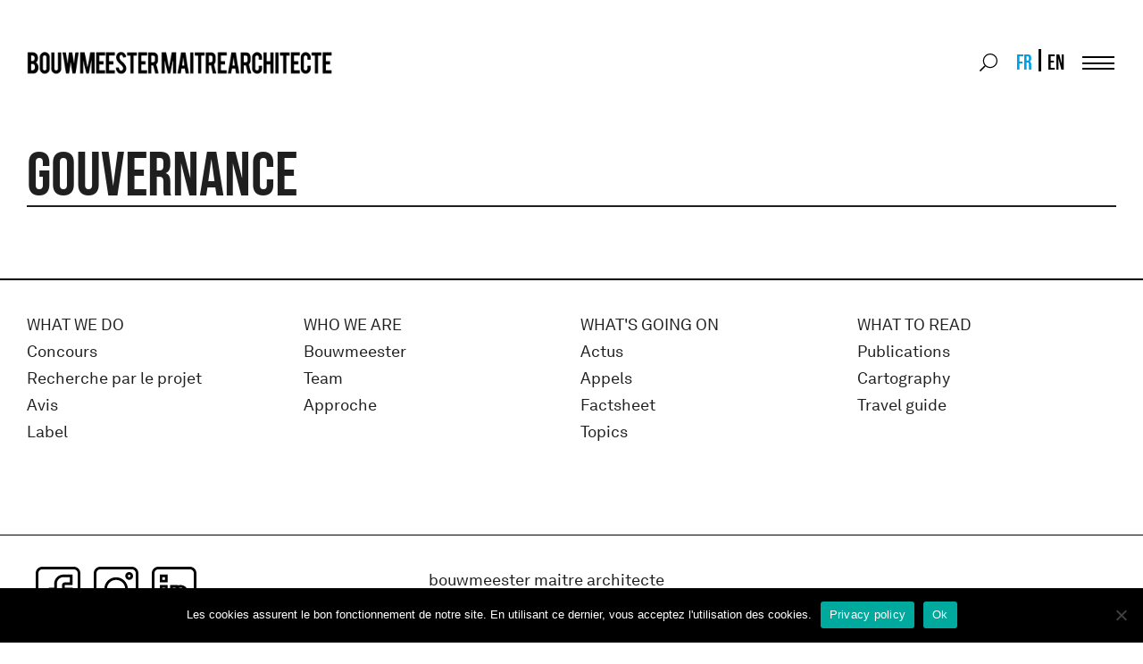

--- FILE ---
content_type: text/html; charset=UTF-8
request_url: https://bma.brussels/tag/gouvernance-2/
body_size: 42588
content:

<!doctype html>
<!--[if lt IE 9]><html class="no-js no-svg ie lt-ie9 lt-ie8 lt-ie7" lang="fr-BE"> <![endif]-->
<!--[if IE 9]><html class="no-js no-svg ie ie9 lt-ie9 lt-ie8" lang="fr-BE"> <![endif]-->
<!--[if gt IE 9]><!-->
  <html
  class="no-js no-svg" lang="fr-BE"> <!--<![endif]-->
  <head>
    <meta charset="UTF-8"/>
    <meta name="description" content="">
    <link rel="stylesheet" href="https://bma.brussels/app/themes/bma/style.css" type="text/css" media="screen"/>
    <meta http-equiv="Content-Type" content="text/html; charset=UTF-8"/>
    <meta http-equiv="X-UA-Compatible" content="IE=edge">
    <meta name="viewport" content="width=device-width, initial-scale=1">
    <link rel="author" href="https://bma.brussels/app/themes/bma/humans.txt"/>
    <link rel="pingback" href="https://bma.brussels/wp/xmlrpc.php"/>
    <link
    rel="profile" href="http://gmpg.org/xfn/11">


    <!-- Google tag (gtag.js) -->
    <script async src="https://www.googletagmanager.com/gtag/js?id=G-X7761YH9YL"></script>
    <script>
      window.dataLayer = window.dataLayer || [];
      function gtag() {
        dataLayer.push(arguments);
      }
      gtag("js", new Date());
      gtag("config", "G-X7761YH9YL");
    </script>

    <meta name='robots' content='index, follow, max-image-preview:large, max-snippet:-1, max-video-preview:-1' />
	<style>img:is([sizes="auto" i], [sizes^="auto," i]) { contain-intrinsic-size: 3000px 1500px }</style>
	<link rel="alternate" hreflang="fr" href="https://bma.brussels/tag/gouvernance-2/" />
<link rel="alternate" hreflang="en" href="https://bma.brussels/en/tag/gouvernance-en/" />
<link rel="alternate" hreflang="x-default" href="https://bma.brussels/tag/gouvernance-2/" />

	<!-- This site is optimized with the Yoast SEO plugin v26.2 - https://yoast.com/wordpress/plugins/seo/ -->
	<title>Gouvernance Archives - bma</title>
	<link rel="canonical" href="https://bma.brussels/tag/gouvernance-2/" />
	<meta property="og:locale" content="fr_FR" />
	<meta property="og:type" content="article" />
	<meta property="og:title" content="Gouvernance Archives - bma" />
	<meta property="og:url" content="https://bma.brussels/tag/gouvernance-2/" />
	<meta property="og:site_name" content="bma" />
	<meta name="twitter:card" content="summary_large_image" />
	<script type="application/ld+json" class="yoast-schema-graph">{"@context":"https://schema.org","@graph":[{"@type":"CollectionPage","@id":"https://bma.brussels/tag/gouvernance-2/","url":"https://bma.brussels/tag/gouvernance-2/","name":"Gouvernance Archives - bma","isPartOf":{"@id":"https://bma.brussels/#website"},"breadcrumb":{"@id":"https://bma.brussels/tag/gouvernance-2/#breadcrumb"},"inLanguage":"fr-BE"},{"@type":"BreadcrumbList","@id":"https://bma.brussels/tag/gouvernance-2/#breadcrumb","itemListElement":[{"@type":"ListItem","position":1,"name":"Accueil","item":"https://bma.brussels/"},{"@type":"ListItem","position":2,"name":"Gouvernance"}]},{"@type":"WebSite","@id":"https://bma.brussels/#website","url":"https://bma.brussels/","name":"bma","description":"","potentialAction":[{"@type":"SearchAction","target":{"@type":"EntryPoint","urlTemplate":"https://bma.brussels/?s={search_term_string}"},"query-input":{"@type":"PropertyValueSpecification","valueRequired":true,"valueName":"search_term_string"}}],"inLanguage":"fr-BE"}]}</script>
	<!-- / Yoast SEO plugin. -->


<link rel='dns-prefetch' href='//maps.googleapis.com' />
<link rel="alternate" type="application/rss+xml" title="bma &raquo; Flux" href="https://bma.brussels/feed/" />
<link rel="alternate" type="application/rss+xml" title="bma &raquo; Flux des commentaires" href="https://bma.brussels/comments/feed/" />
<link rel="alternate" type="application/rss+xml" title="bma &raquo; Flux de l’étiquette Gouvernance" href="https://bma.brussels/tag/gouvernance-2/feed/" />
<script type="text/javascript">
/* <![CDATA[ */
window._wpemojiSettings = {"baseUrl":"https:\/\/s.w.org\/images\/core\/emoji\/15.1.0\/72x72\/","ext":".png","svgUrl":"https:\/\/s.w.org\/images\/core\/emoji\/15.1.0\/svg\/","svgExt":".svg","source":{"concatemoji":"https:\/\/bma.brussels\/wp\/wp-includes\/js\/wp-emoji-release.min.js?ver=6.8.1"}};
/*! This file is auto-generated */
!function(i,n){var o,s,e;function c(e){try{var t={supportTests:e,timestamp:(new Date).valueOf()};sessionStorage.setItem(o,JSON.stringify(t))}catch(e){}}function p(e,t,n){e.clearRect(0,0,e.canvas.width,e.canvas.height),e.fillText(t,0,0);var t=new Uint32Array(e.getImageData(0,0,e.canvas.width,e.canvas.height).data),r=(e.clearRect(0,0,e.canvas.width,e.canvas.height),e.fillText(n,0,0),new Uint32Array(e.getImageData(0,0,e.canvas.width,e.canvas.height).data));return t.every(function(e,t){return e===r[t]})}function u(e,t,n){switch(t){case"flag":return n(e,"\ud83c\udff3\ufe0f\u200d\u26a7\ufe0f","\ud83c\udff3\ufe0f\u200b\u26a7\ufe0f")?!1:!n(e,"\ud83c\uddfa\ud83c\uddf3","\ud83c\uddfa\u200b\ud83c\uddf3")&&!n(e,"\ud83c\udff4\udb40\udc67\udb40\udc62\udb40\udc65\udb40\udc6e\udb40\udc67\udb40\udc7f","\ud83c\udff4\u200b\udb40\udc67\u200b\udb40\udc62\u200b\udb40\udc65\u200b\udb40\udc6e\u200b\udb40\udc67\u200b\udb40\udc7f");case"emoji":return!n(e,"\ud83d\udc26\u200d\ud83d\udd25","\ud83d\udc26\u200b\ud83d\udd25")}return!1}function f(e,t,n){var r="undefined"!=typeof WorkerGlobalScope&&self instanceof WorkerGlobalScope?new OffscreenCanvas(300,150):i.createElement("canvas"),a=r.getContext("2d",{willReadFrequently:!0}),o=(a.textBaseline="top",a.font="600 32px Arial",{});return e.forEach(function(e){o[e]=t(a,e,n)}),o}function t(e){var t=i.createElement("script");t.src=e,t.defer=!0,i.head.appendChild(t)}"undefined"!=typeof Promise&&(o="wpEmojiSettingsSupports",s=["flag","emoji"],n.supports={everything:!0,everythingExceptFlag:!0},e=new Promise(function(e){i.addEventListener("DOMContentLoaded",e,{once:!0})}),new Promise(function(t){var n=function(){try{var e=JSON.parse(sessionStorage.getItem(o));if("object"==typeof e&&"number"==typeof e.timestamp&&(new Date).valueOf()<e.timestamp+604800&&"object"==typeof e.supportTests)return e.supportTests}catch(e){}return null}();if(!n){if("undefined"!=typeof Worker&&"undefined"!=typeof OffscreenCanvas&&"undefined"!=typeof URL&&URL.createObjectURL&&"undefined"!=typeof Blob)try{var e="postMessage("+f.toString()+"("+[JSON.stringify(s),u.toString(),p.toString()].join(",")+"));",r=new Blob([e],{type:"text/javascript"}),a=new Worker(URL.createObjectURL(r),{name:"wpTestEmojiSupports"});return void(a.onmessage=function(e){c(n=e.data),a.terminate(),t(n)})}catch(e){}c(n=f(s,u,p))}t(n)}).then(function(e){for(var t in e)n.supports[t]=e[t],n.supports.everything=n.supports.everything&&n.supports[t],"flag"!==t&&(n.supports.everythingExceptFlag=n.supports.everythingExceptFlag&&n.supports[t]);n.supports.everythingExceptFlag=n.supports.everythingExceptFlag&&!n.supports.flag,n.DOMReady=!1,n.readyCallback=function(){n.DOMReady=!0}}).then(function(){return e}).then(function(){var e;n.supports.everything||(n.readyCallback(),(e=n.source||{}).concatemoji?t(e.concatemoji):e.wpemoji&&e.twemoji&&(t(e.twemoji),t(e.wpemoji)))}))}((window,document),window._wpemojiSettings);
/* ]]> */
</script>
<style id='wp-emoji-styles-inline-css' type='text/css'>

	img.wp-smiley, img.emoji {
		display: inline !important;
		border: none !important;
		box-shadow: none !important;
		height: 1em !important;
		width: 1em !important;
		margin: 0 0.07em !important;
		vertical-align: -0.1em !important;
		background: none !important;
		padding: 0 !important;
	}
</style>
<link rel='stylesheet' id='wp-block-library-css' href='https://bma.brussels/wp/wp-includes/css/dist/block-library/style.min.css?ver=6.8.1' type='text/css' media='all' />
<style id='classic-theme-styles-inline-css' type='text/css'>
/*! This file is auto-generated */
.wp-block-button__link{color:#fff;background-color:#32373c;border-radius:9999px;box-shadow:none;text-decoration:none;padding:calc(.667em + 2px) calc(1.333em + 2px);font-size:1.125em}.wp-block-file__button{background:#32373c;color:#fff;text-decoration:none}
</style>
<style id='global-styles-inline-css' type='text/css'>
:root{--wp--preset--aspect-ratio--square: 1;--wp--preset--aspect-ratio--4-3: 4/3;--wp--preset--aspect-ratio--3-4: 3/4;--wp--preset--aspect-ratio--3-2: 3/2;--wp--preset--aspect-ratio--2-3: 2/3;--wp--preset--aspect-ratio--16-9: 16/9;--wp--preset--aspect-ratio--9-16: 9/16;--wp--preset--color--black: #000000;--wp--preset--color--cyan-bluish-gray: #abb8c3;--wp--preset--color--white: #ffffff;--wp--preset--color--pale-pink: #f78da7;--wp--preset--color--vivid-red: #cf2e2e;--wp--preset--color--luminous-vivid-orange: #ff6900;--wp--preset--color--luminous-vivid-amber: #fcb900;--wp--preset--color--light-green-cyan: #7bdcb5;--wp--preset--color--vivid-green-cyan: #00d084;--wp--preset--color--pale-cyan-blue: #8ed1fc;--wp--preset--color--vivid-cyan-blue: #0693e3;--wp--preset--color--vivid-purple: #9b51e0;--wp--preset--gradient--vivid-cyan-blue-to-vivid-purple: linear-gradient(135deg,rgba(6,147,227,1) 0%,rgb(155,81,224) 100%);--wp--preset--gradient--light-green-cyan-to-vivid-green-cyan: linear-gradient(135deg,rgb(122,220,180) 0%,rgb(0,208,130) 100%);--wp--preset--gradient--luminous-vivid-amber-to-luminous-vivid-orange: linear-gradient(135deg,rgba(252,185,0,1) 0%,rgba(255,105,0,1) 100%);--wp--preset--gradient--luminous-vivid-orange-to-vivid-red: linear-gradient(135deg,rgba(255,105,0,1) 0%,rgb(207,46,46) 100%);--wp--preset--gradient--very-light-gray-to-cyan-bluish-gray: linear-gradient(135deg,rgb(238,238,238) 0%,rgb(169,184,195) 100%);--wp--preset--gradient--cool-to-warm-spectrum: linear-gradient(135deg,rgb(74,234,220) 0%,rgb(151,120,209) 20%,rgb(207,42,186) 40%,rgb(238,44,130) 60%,rgb(251,105,98) 80%,rgb(254,248,76) 100%);--wp--preset--gradient--blush-light-purple: linear-gradient(135deg,rgb(255,206,236) 0%,rgb(152,150,240) 100%);--wp--preset--gradient--blush-bordeaux: linear-gradient(135deg,rgb(254,205,165) 0%,rgb(254,45,45) 50%,rgb(107,0,62) 100%);--wp--preset--gradient--luminous-dusk: linear-gradient(135deg,rgb(255,203,112) 0%,rgb(199,81,192) 50%,rgb(65,88,208) 100%);--wp--preset--gradient--pale-ocean: linear-gradient(135deg,rgb(255,245,203) 0%,rgb(182,227,212) 50%,rgb(51,167,181) 100%);--wp--preset--gradient--electric-grass: linear-gradient(135deg,rgb(202,248,128) 0%,rgb(113,206,126) 100%);--wp--preset--gradient--midnight: linear-gradient(135deg,rgb(2,3,129) 0%,rgb(40,116,252) 100%);--wp--preset--font-size--small: 13px;--wp--preset--font-size--medium: 20px;--wp--preset--font-size--large: 36px;--wp--preset--font-size--x-large: 42px;--wp--preset--spacing--20: 0.44rem;--wp--preset--spacing--30: 0.67rem;--wp--preset--spacing--40: 1rem;--wp--preset--spacing--50: 1.5rem;--wp--preset--spacing--60: 2.25rem;--wp--preset--spacing--70: 3.38rem;--wp--preset--spacing--80: 5.06rem;--wp--preset--shadow--natural: 6px 6px 9px rgba(0, 0, 0, 0.2);--wp--preset--shadow--deep: 12px 12px 50px rgba(0, 0, 0, 0.4);--wp--preset--shadow--sharp: 6px 6px 0px rgba(0, 0, 0, 0.2);--wp--preset--shadow--outlined: 6px 6px 0px -3px rgba(255, 255, 255, 1), 6px 6px rgba(0, 0, 0, 1);--wp--preset--shadow--crisp: 6px 6px 0px rgba(0, 0, 0, 1);}:where(.is-layout-flex){gap: 0.5em;}:where(.is-layout-grid){gap: 0.5em;}body .is-layout-flex{display: flex;}.is-layout-flex{flex-wrap: wrap;align-items: center;}.is-layout-flex > :is(*, div){margin: 0;}body .is-layout-grid{display: grid;}.is-layout-grid > :is(*, div){margin: 0;}:where(.wp-block-columns.is-layout-flex){gap: 2em;}:where(.wp-block-columns.is-layout-grid){gap: 2em;}:where(.wp-block-post-template.is-layout-flex){gap: 1.25em;}:where(.wp-block-post-template.is-layout-grid){gap: 1.25em;}.has-black-color{color: var(--wp--preset--color--black) !important;}.has-cyan-bluish-gray-color{color: var(--wp--preset--color--cyan-bluish-gray) !important;}.has-white-color{color: var(--wp--preset--color--white) !important;}.has-pale-pink-color{color: var(--wp--preset--color--pale-pink) !important;}.has-vivid-red-color{color: var(--wp--preset--color--vivid-red) !important;}.has-luminous-vivid-orange-color{color: var(--wp--preset--color--luminous-vivid-orange) !important;}.has-luminous-vivid-amber-color{color: var(--wp--preset--color--luminous-vivid-amber) !important;}.has-light-green-cyan-color{color: var(--wp--preset--color--light-green-cyan) !important;}.has-vivid-green-cyan-color{color: var(--wp--preset--color--vivid-green-cyan) !important;}.has-pale-cyan-blue-color{color: var(--wp--preset--color--pale-cyan-blue) !important;}.has-vivid-cyan-blue-color{color: var(--wp--preset--color--vivid-cyan-blue) !important;}.has-vivid-purple-color{color: var(--wp--preset--color--vivid-purple) !important;}.has-black-background-color{background-color: var(--wp--preset--color--black) !important;}.has-cyan-bluish-gray-background-color{background-color: var(--wp--preset--color--cyan-bluish-gray) !important;}.has-white-background-color{background-color: var(--wp--preset--color--white) !important;}.has-pale-pink-background-color{background-color: var(--wp--preset--color--pale-pink) !important;}.has-vivid-red-background-color{background-color: var(--wp--preset--color--vivid-red) !important;}.has-luminous-vivid-orange-background-color{background-color: var(--wp--preset--color--luminous-vivid-orange) !important;}.has-luminous-vivid-amber-background-color{background-color: var(--wp--preset--color--luminous-vivid-amber) !important;}.has-light-green-cyan-background-color{background-color: var(--wp--preset--color--light-green-cyan) !important;}.has-vivid-green-cyan-background-color{background-color: var(--wp--preset--color--vivid-green-cyan) !important;}.has-pale-cyan-blue-background-color{background-color: var(--wp--preset--color--pale-cyan-blue) !important;}.has-vivid-cyan-blue-background-color{background-color: var(--wp--preset--color--vivid-cyan-blue) !important;}.has-vivid-purple-background-color{background-color: var(--wp--preset--color--vivid-purple) !important;}.has-black-border-color{border-color: var(--wp--preset--color--black) !important;}.has-cyan-bluish-gray-border-color{border-color: var(--wp--preset--color--cyan-bluish-gray) !important;}.has-white-border-color{border-color: var(--wp--preset--color--white) !important;}.has-pale-pink-border-color{border-color: var(--wp--preset--color--pale-pink) !important;}.has-vivid-red-border-color{border-color: var(--wp--preset--color--vivid-red) !important;}.has-luminous-vivid-orange-border-color{border-color: var(--wp--preset--color--luminous-vivid-orange) !important;}.has-luminous-vivid-amber-border-color{border-color: var(--wp--preset--color--luminous-vivid-amber) !important;}.has-light-green-cyan-border-color{border-color: var(--wp--preset--color--light-green-cyan) !important;}.has-vivid-green-cyan-border-color{border-color: var(--wp--preset--color--vivid-green-cyan) !important;}.has-pale-cyan-blue-border-color{border-color: var(--wp--preset--color--pale-cyan-blue) !important;}.has-vivid-cyan-blue-border-color{border-color: var(--wp--preset--color--vivid-cyan-blue) !important;}.has-vivid-purple-border-color{border-color: var(--wp--preset--color--vivid-purple) !important;}.has-vivid-cyan-blue-to-vivid-purple-gradient-background{background: var(--wp--preset--gradient--vivid-cyan-blue-to-vivid-purple) !important;}.has-light-green-cyan-to-vivid-green-cyan-gradient-background{background: var(--wp--preset--gradient--light-green-cyan-to-vivid-green-cyan) !important;}.has-luminous-vivid-amber-to-luminous-vivid-orange-gradient-background{background: var(--wp--preset--gradient--luminous-vivid-amber-to-luminous-vivid-orange) !important;}.has-luminous-vivid-orange-to-vivid-red-gradient-background{background: var(--wp--preset--gradient--luminous-vivid-orange-to-vivid-red) !important;}.has-very-light-gray-to-cyan-bluish-gray-gradient-background{background: var(--wp--preset--gradient--very-light-gray-to-cyan-bluish-gray) !important;}.has-cool-to-warm-spectrum-gradient-background{background: var(--wp--preset--gradient--cool-to-warm-spectrum) !important;}.has-blush-light-purple-gradient-background{background: var(--wp--preset--gradient--blush-light-purple) !important;}.has-blush-bordeaux-gradient-background{background: var(--wp--preset--gradient--blush-bordeaux) !important;}.has-luminous-dusk-gradient-background{background: var(--wp--preset--gradient--luminous-dusk) !important;}.has-pale-ocean-gradient-background{background: var(--wp--preset--gradient--pale-ocean) !important;}.has-electric-grass-gradient-background{background: var(--wp--preset--gradient--electric-grass) !important;}.has-midnight-gradient-background{background: var(--wp--preset--gradient--midnight) !important;}.has-small-font-size{font-size: var(--wp--preset--font-size--small) !important;}.has-medium-font-size{font-size: var(--wp--preset--font-size--medium) !important;}.has-large-font-size{font-size: var(--wp--preset--font-size--large) !important;}.has-x-large-font-size{font-size: var(--wp--preset--font-size--x-large) !important;}
:where(.wp-block-post-template.is-layout-flex){gap: 1.25em;}:where(.wp-block-post-template.is-layout-grid){gap: 1.25em;}
:where(.wp-block-columns.is-layout-flex){gap: 2em;}:where(.wp-block-columns.is-layout-grid){gap: 2em;}
:root :where(.wp-block-pullquote){font-size: 1.5em;line-height: 1.6;}
</style>
<link rel='stylesheet' id='contact-form-7-css' href='https://bma.brussels/app/plugins/contact-form-7/includes/css/styles.css?ver=6.1.2' type='text/css' media='all' />
<link rel='stylesheet' id='cookie-notice-front-css' href='https://bma.brussels/app/plugins/cookie-notice/css/front.min.css?ver=2.5.7' type='text/css' media='all' />
<link rel='stylesheet' id='wpml-legacy-horizontal-list-0-css' href='https://bma.brussels/app/plugins/wpml-multilingual-cms/templates/language-switchers/legacy-list-horizontal/style.min.css?ver=1' type='text/css' media='all' />
<link rel='stylesheet' id='bma-styles-css' href='https://bma.brussels/app/themes/bma/style.css?ver=0.1.97' type='text/css' media='all' />
<script type="text/javascript" id="wpml-cookie-js-extra">
/* <![CDATA[ */
var wpml_cookies = {"wp-wpml_current_language":{"value":"fr","expires":1,"path":"\/"}};
var wpml_cookies = {"wp-wpml_current_language":{"value":"fr","expires":1,"path":"\/"}};
/* ]]> */
</script>
<script type="text/javascript" src="https://bma.brussels/app/plugins/wpml-multilingual-cms/res/js/cookies/language-cookie.js?ver=484900" id="wpml-cookie-js" defer="defer" data-wp-strategy="defer"></script>
<script type="text/javascript" id="cookie-notice-front-js-before">
/* <![CDATA[ */
var cnArgs = {"ajaxUrl":"https:\/\/bma.brussels\/wp\/wp-admin\/admin-ajax.php","nonce":"9b626ccfb4","hideEffect":"fade","position":"bottom","onScroll":false,"onScrollOffset":100,"onClick":false,"cookieName":"cookie_notice_accepted","cookieTime":2592000,"cookieTimeRejected":2592000,"globalCookie":false,"redirection":false,"cache":false,"revokeCookies":false,"revokeCookiesOpt":"automatic"};
/* ]]> */
</script>
<script type="text/javascript" src="https://bma.brussels/app/plugins/cookie-notice/js/front.min.js?ver=2.5.7" id="cookie-notice-front-js"></script>
<link rel="https://api.w.org/" href="https://bma.brussels/wp-json/" /><link rel="alternate" title="JSON" type="application/json" href="https://bma.brussels/wp-json/wp/v2/tags/588" /><link rel="EditURI" type="application/rsd+xml" title="RSD" href="https://bma.brussels/wp/xmlrpc.php?rsd" />
<meta name="generator" content="WordPress 6.8.1" />
<meta name="generator" content="WPML ver:4.8.4 stt:37,1,4;" />
<link rel="icon" href="https://bma.brussels/app/uploads/2021/01/BMAinsta-210x211.jpg" sizes="32x32" />
<link rel="icon" href="https://bma.brussels/app/uploads/2021/01/BMAinsta-210x211.jpg" sizes="192x192" />
<link rel="apple-touch-icon" href="https://bma.brussels/app/uploads/2021/01/BMAinsta-210x211.jpg" />
<meta name="msapplication-TileImage" content="https://bma.brussels/app/uploads/2021/01/BMAinsta-e1611137398511.jpg" />

			</head>

	<body class="archive tag tag-gouvernance-2 tag-588 wp-theme-bma cookies-not-set" data-template="base.twig">
		<div class="page-wrapper">
			<header class="header">
  <div class="header-top">
    <div class="header-top__inner constrict">
              <div class="header-top__logo">
          <h1 class="logo" role="banner">
            <a class="logo__link" href="https://bma.brussels" rel="home">bma</a>
          </h1>
        </div>

        <div class="header-top__tools">
          
<form role="search" method="get" id="searchform" class="searchform" action="https://bma.brussels">
  <div class="searchform__field">
    <label class="screen-reader-text" for="s">Search for:</label>
    <div class="s-wrapper">
      <input type="text" value="" name="s" id="s" />
    </div>
  </div>
  <div class="searchform__button">
    <button type="submit" class="searchform__button btn-search" id="searchsubmit">
        
  
  
  
  
        <svg width="24" height="24" viewBox="0 0 513 513" version="1.1" xmlns="http://www.w3.org/2000/svg" xmlns:xlink="http://www.w3.org/1999/xlink">
    <g transform="translate(256.500000, 256.500000) scale(-1, 1) translate(-256.500000, -256.500000) " fill="#000000" fill-rule="nonzero">
        <path d="M508.5,481.6 L379.5,352.6 C377.2,350.3 374.2,349.1 371,349.1 L360.7,349.1 C395,312 416,262.5 416,208 C416,93.1 322.9,0 208,0 C93.1,0 0,93.1 0,208 C0,322.9 93.1,416 208,416 C262.5,416 312,395 349.1,360.8 L349.1,371 C349.1,374.2 350.4,377.2 352.6,379.5 L481.6,508.5 C486.3,513.2 493.9,513.2 498.6,508.5 L508.5,498.6 C513.2,493.9 513.2,486.3 508.5,481.6 Z M208,384 C110.7,384 32,305.3 32,208 C32,110.7 110.7,32 208,32 C305.3,32 384,110.7 384,208 C384,305.3 305.3,384 208,384 Z"></path>
    </g>
  </svg>

  
  
  
      <span class="btn-search__label">
        Search
      </span>
    </button>
  </div>
</form>
          
<div class="wpml-ls-statics-shortcode_actions wpml-ls wpml-ls-legacy-list-horizontal">
	<ul role="menu"><li class="wpml-ls-slot-shortcode_actions wpml-ls-item wpml-ls-item-fr wpml-ls-current-language wpml-ls-first-item wpml-ls-item-legacy-list-horizontal" role="none">
				<a href="https://bma.brussels/tag/gouvernance-2/" class="wpml-ls-link" role="menuitem" >
                    <span class="wpml-ls-native" role="menuitem">FR</span></a>
			</li><li class="wpml-ls-slot-shortcode_actions wpml-ls-item wpml-ls-item-en wpml-ls-last-item wpml-ls-item-legacy-list-horizontal" role="none">
				<a href="https://bma.brussels/en/tag/gouvernance-en/" class="wpml-ls-link" role="menuitem"  aria-label="Switch to EN" title="Switch to EN" >
                    <span class="wpml-ls-display">EN</span></a>
			</li></ul>
</div>

        </div>
          </div>
  </div>
  <div class="menu-wrapper constrict">
    <button id="btn-menu" class="btn-menu">
      <span class="hamburger"><span class="hamburger__inner"></span></span>
      <span class="btn-menu__label screen-reader-text">Menu</span>
    </button>

    <nav id="nav-main" class="nav-main" role="navigation">
      <div class="nav-main__inner">
                  	
<ul class="main-menu">
											<li class="main-menu__item  menu-item menu-item-type-post_type menu-item-object-page menu-item-25499 menu-item-has-children">
		<a target="" href="https://bma.brussels/what-we-do/">What we do</a>
						
<ul class="main-menu-sub">
											<li class="main-menu-sub__item  menu-item menu-item-type-custom menu-item-object-custom menu-item-11320">
		<a target="" href="/what-we-do/#CONCOURS">Concours</a>
			</li>
											<li class="main-menu-sub__item  menu-item menu-item-type-custom menu-item-object-custom menu-item-11321">
		<a target="" href="/what-we-do/#RECHERCHEPARLEPROJET">Recherche par le projet</a>
			</li>
											<li class="main-menu-sub__item  menu-item menu-item-type-custom menu-item-object-custom menu-item-11322">
		<a target="" href="/what-we-do/#AVIS">Avis</a>
			</li>
											<li class="main-menu-sub__item  menu-item menu-item-type-post_type menu-item-object-page menu-item-25501">
		<a target="" href="https://bma.brussels/labels/">Label</a>
			</li>
</ul>
			</li>
											<li class="main-menu__item  menu-item menu-item-type-post_type menu-item-object-page menu-item-9909 menu-item-has-children">
		<a target="" href="https://bma.brussels/who-we-are/">WHO WE ARE</a>
						
<ul class="main-menu-sub">
											<li class="main-menu-sub__item  menu-item menu-item-type-custom menu-item-object-custom menu-item-11583">
		<a target="" href="/who-we-are/#BOUWMEESTER">Maître architecte</a>
			</li>
											<li class="main-menu-sub__item  menu-item menu-item-type-custom menu-item-object-custom menu-item-11584">
		<a target="" href="/who-we-are/#TEAM">Team</a>
			</li>
											<li class="main-menu-sub__item  menu-item menu-item-type-post_type menu-item-object-page menu-item-9912">
		<a target="" href="https://bma.brussels/why-we-do-it/">Approche</a>
			</li>
</ul>
			</li>
											<li class="main-menu__item  menu-item menu-item-type-taxonomy menu-item-object-category menu-item-27547 menu-item-has-children">
		<a target="" href="https://bma.brussels/news/">What's going on</a>
						
<ul class="main-menu-sub">
											<li class="main-menu-sub__item  menu-item menu-item-type-taxonomy menu-item-object-category menu-item-25502">
		<a target="" href="https://bma.brussels/news/">Appels</a>
			</li>
											<li class="main-menu-sub__item  menu-item menu-item-type-taxonomy menu-item-object-category menu-item-25503">
		<a target="" href="https://bma.brussels/factsheet/">Factsheets</a>
			</li>
											<li class="main-menu-sub__item  menu-item menu-item-type-taxonomy menu-item-object-category menu-item-25505">
		<a target="" href="https://bma.brussels/actus/">Actus</a>
			</li>
											<li class="main-menu-sub__item  menu-item menu-item-type-taxonomy menu-item-object-category menu-item-25504">
		<a target="" href="https://bma.brussels/topics/">Topics</a>
			</li>
</ul>
			</li>
											<li class="main-menu__item  menu-item menu-item-type-post_type menu-item-object-page menu-item-25510 menu-item-has-children">
		<a target="" href="https://bma.brussels/publications/">What to read</a>
						
<ul class="main-menu-sub">
											<li class="main-menu-sub__item  menu-item menu-item-type-post_type menu-item-object-page menu-item-25508">
		<a target="" href="https://bma.brussels/publications/">Publications</a>
			</li>
											<li class="main-menu-sub__item  menu-item menu-item-type-custom menu-item-object-custom menu-item-25507">
		<a target="" href="https://bma.brussels/publications#cartography">Cartography</a>
			</li>
											<li class="main-menu-sub__item  menu-item menu-item-type-custom menu-item-object-custom menu-item-25511">
		<a target="" href="https://bma.brussels/publications#travel-guide">Tour guide</a>
			</li>
</ul>
			</li>
</ul>
                <div class="nav-main__tools"></div>
      </div>
    </nav><!-- #nav -->
  </div>
</header>

			<section id="content" role="main" class="content-wrapper constrict">
				<h1 class="h1 has-border section-title"><span>Gouvernance</span></h1>				<div class="wrapper ">
					    <div class="blog grid" id="posts" data-columns="3">
      </div>

  				</div>
							</section>

							<footer class="footer">
  <div class="footer__inner">
    <div class="footer__top">
      <div class="footer__top__inner constrict">
        <div class="sitemap grid">
          <nav class="sitemap-list grid__item">
                          	
<ul class="footer-menu">
											<li class="footer-menu__item  menu-item menu-item-type-post_type menu-item-object-page menu-item-25565 menu-item-has-children">
		<a target="" href="https://bma.brussels/what-we-do/">What we do</a>
						
<ul class="footer-menu-sub">
											<li class="footer-menu-sub__item  menu-item menu-item-type-custom menu-item-object-custom menu-item-11721">
		<a target="" href="/what-we-do/#CONCOURS">Concours</a>
			</li>
											<li class="footer-menu-sub__item  menu-item menu-item-type-custom menu-item-object-custom menu-item-11722">
		<a target="" href="/what-we-do/#RECHERCHEPARLEPROJET">Recherche par le projet</a>
			</li>
											<li class="footer-menu-sub__item  menu-item menu-item-type-custom menu-item-object-custom menu-item-11723">
		<a target="" href="/what-we-do/#AVIS">Avis</a>
			</li>
											<li class="footer-menu-sub__item  menu-item menu-item-type-post_type menu-item-object-page menu-item-25793">
		<a target="" href="https://bma.brussels/labels/">Label</a>
			</li>
</ul>
			</li>
</ul>
                      </nav>
          <nav class="sitemap-list grid__item">
                          	
<ul class="footer-menu">
											<li class="footer-menu__item  menu-item menu-item-type-post_type menu-item-object-page menu-item-25552 menu-item-has-children">
		<a target="" href="https://bma.brussels/who-we-are/">WHO WE ARE</a>
						
<ul class="footer-menu-sub">
											<li class="footer-menu-sub__item  menu-item menu-item-type-custom menu-item-object-custom menu-item-25553">
		<a target="" href="/who-we-are/#BOUWMEESTER">Bouwmeester</a>
			</li>
											<li class="footer-menu-sub__item  menu-item menu-item-type-custom menu-item-object-custom menu-item-25554">
		<a target="" href="/who-we-are/#TEAM">Team</a>
			</li>
											<li class="footer-menu-sub__item  menu-item menu-item-type-post_type menu-item-object-page menu-item-25555">
		<a target="" href="https://bma.brussels/why-we-do-it/">Approche</a>
			</li>
</ul>
			</li>
</ul>
                      </nav>
          <nav class="sitemap-list grid__item">
                          	
<ul class="footer-menu">
											<li class="footer-menu__item  menu-item menu-item-type-taxonomy menu-item-object-category menu-item-25556 menu-item-has-children">
		<a target="" href="https://bma.brussels/actus/">WHAT'S GOING ON</a>
						
<ul class="footer-menu-sub">
											<li class="footer-menu-sub__item  menu-item menu-item-type-taxonomy menu-item-object-category menu-item-25557">
		<a target="" href="https://bma.brussels/actus/">Actus</a>
			</li>
											<li class="footer-menu-sub__item  menu-item menu-item-type-taxonomy menu-item-object-category menu-item-25558">
		<a target="" href="https://bma.brussels/news/">Appels</a>
			</li>
											<li class="footer-menu-sub__item  menu-item menu-item-type-taxonomy menu-item-object-category menu-item-25559">
		<a target="" href="https://bma.brussels/factsheet/">Factsheet</a>
			</li>
											<li class="footer-menu-sub__item  menu-item menu-item-type-taxonomy menu-item-object-category menu-item-25560">
		<a target="" href="https://bma.brussels/topics/">Topics</a>
			</li>
</ul>
			</li>
</ul>
                      </nav>
          <nav class="sitemap-list grid__item">
                          	
<ul class="footer-menu">
											<li class="footer-menu__item  menu-item menu-item-type-post_type menu-item-object-page menu-item-25561 menu-item-has-children">
		<a target="" href="https://bma.brussels/publications/">WHAT TO READ</a>
						
<ul class="footer-menu-sub">
											<li class="footer-menu-sub__item  menu-item menu-item-type-post_type menu-item-object-page menu-item-25562">
		<a target="" href="https://bma.brussels/publications/">Publications</a>
			</li>
											<li class="footer-menu-sub__item  menu-item menu-item-type-custom menu-item-object-custom menu-item-25563">
		<a target="" href="https://bma.brussels/publications#cartography">Cartography</a>
			</li>
											<li class="footer-menu-sub__item  menu-item menu-item-type-custom menu-item-object-custom menu-item-25564">
		<a target="" href="https://bma.brussels/publications#travel-guide">Travel guide</a>
			</li>
</ul>
			</li>
</ul>
                      </nav>
        </div>
      </div>
    </div>

    <div class="footer__mid">
      <div class="footer__inner constrict grid">
        <div class="footer__column footer__column--social grid__item">
          <nav class="footer__social-menu">
            
<ul class="social-menu">
      <li class="social-menu__item">
      <a href="https://www.facebook.com/bmabrussels" target="_blank" title="facebook">
              <svg width="50" height="50" viewBox="0 0 512 512" xmlns="http://www.w3.org/2000/svg"><path d="m75 512h167v-182h-60v-60h60v-75c0-41.355469 33.644531-75 75-75h75v60h-60c-16.542969 0-30 13.457031-30 30v60h87.292969l-10 60h-77.292969v182h135c41.355469 0 75-33.644531 75-75v-362c0-41.355469-33.644531-75-75-75h-362c-41.355469 0-75 33.644531-75 75v362c0 41.355469 33.644531 75 75 75zm-45-437c0-24.8125 20.1875-45 45-45h362c24.8125 0 45 20.1875 45 45v362c0 24.8125-20.1875 45-45 45h-105v-122h72.707031l20-120h-92.707031v-30h90v-120h-105c-57.898438 0-105 47.101562-105 105v45h-60v120h60v122h-137c-24.8125 0-45-20.1875-45-45zm0 0"/></svg>

  
  
  
  
  
  
  
  
      </a>
    </li>
      <li class="social-menu__item">
      <a href="https://www.instagram.com/bouwmeestermaitrearchitecte/" target="_blank" title="instagram">
        
  
  
        <svg width="50" height="50" viewBox="0 0 512 512" xmlns="http://www.w3.org/2000/svg"><path d="m75 512h362c41.355469 0 75-33.644531 75-75v-362c0-41.355469-33.644531-75-75-75h-362c-41.355469 0-75 33.644531-75 75v362c0 41.355469 33.644531 75 75 75zm-45-437c0-24.8125 20.1875-45 45-45h362c24.8125 0 45 20.1875 45 45v362c0 24.8125-20.1875 45-45 45h-362c-24.8125 0-45-20.1875-45-45zm0 0"/><path d="m256 391c74.4375 0 135-60.5625 135-135s-60.5625-135-135-135-135 60.5625-135 135 60.5625 135 135 135zm0-240c57.898438 0 105 47.101562 105 105s-47.101562 105-105 105-105-47.101562-105-105 47.101562-105 105-105zm0 0"/><path d="m406 151c24.8125 0 45-20.1875 45-45s-20.1875-45-45-45-45 20.1875-45 45 20.1875 45 45 45zm0-60c8.269531 0 15 6.730469 15 15s-6.730469 15-15 15-15-6.730469-15-15 6.730469-15 15-15zm0 0"/></svg>

  
  
  
  
  
      </a>
    </li>
      <li class="social-menu__item">
      <a href="https://www.linkedin.com/company/bma-brussels" target="_blank" title="linkedin">
        
  
        <svg width="50" height="50" viewBox="0 0 512 512" xmlns="http://www.w3.org/2000/svg"><path d="m437 0h-362c-41.355469 0-75 33.644531-75 75v362c0 41.355469 33.644531 75 75 75h362c41.355469 0 75-33.644531 75-75v-362c0-41.355469-33.644531-75-75-75zm45 437c0 24.8125-20.1875 45-45 45h-362c-24.8125 0-45-20.1875-45-45v-362c0-24.8125 20.1875-45 45-45h362c24.8125 0 45 20.1875 45 45zm0 0"/><path d="m91 422h90v-212h-90zm30-182h30v152h-30zm0 0"/><path d="m331.085938 210c-.027344 0-.058594 0-.085938 0-10.371094 0-20.472656 1.734375-30 5.101562v-5.101562h-90v212h90v-107c0-8.269531 6.730469-15 15-15s15 6.730469 15 15v107h90v-117.3125c0-48.546875-39.382812-94.640625-89.914062-94.6875zm59.914062 182h-30v-77c0-24.8125-20.1875-45-45-45s-44.996094 20.1875-45 44.996094v77.003906h-30v-152h30v30.019531l24.007812-18.03125c10.441407-7.84375 22.886719-11.988281 35.992188-11.988281h.058594c31.929687.03125 59.941406 30.257812 59.941406 64.6875zm0 0"/><path d="m91 180h90v-90h-90zm30-60h30v30h-30zm0 0"/></svg>

  
  
  
  
  
  
      </a>
    </li>
  </ul>
          </nav>
                      <div class="footer__form">
              <p class="form-title">Subscribe to our newsletter</p>
              <script>(function() {
	window.mc4wp = window.mc4wp || {
		listeners: [],
		forms: {
			on: function(evt, cb) {
				window.mc4wp.listeners.push(
					{
						event   : evt,
						callback: cb
					}
				);
			}
		}
	}
})();
</script><!-- Mailchimp for WordPress v4.10.8 - https://wordpress.org/plugins/mailchimp-for-wp/ --><form id="mc4wp-form-1" class="mc4wp-form mc4wp-form-13134" method="post" data-id="13134" data-name="Subscribe" ><div class="mc4wp-form-fields"><div class="subscribe-form-field">
  <input class="text-field" type="email" name="EMAIL" placeholder="Email address" required />
  <input class="btn btn--default" type="submit" value="ok" />
</div></div><label style="display: none !important;">Laissez ce champ vide si vous êtes humain : <input type="text" name="_mc4wp_honeypot" value="" tabindex="-1" autocomplete="off" /></label><input type="hidden" name="_mc4wp_timestamp" value="1769108313" /><input type="hidden" name="_mc4wp_form_id" value="13134" /><input type="hidden" name="_mc4wp_form_element_id" value="mc4wp-form-1" /><div class="mc4wp-response"></div></form><!-- / Mailchimp for WordPress Plugin -->
            </div>
                  </div>

        <div class="footer__column footer__column--address grid__item">
          <ul class="contact-list">
            <li class="contact-list__address">bouwmeester maitre architecte<br />
59, Rue de Namur<br />
1000 – Bruxelles<br />
Belgique</li>
                        <li class="contact-list__email">info@bma.brussels</li>
          </ul>
        </div>

        <div class="footer__column footer__column--logos grid__item">
          <img class="responsive" src="https://bma.brussels/app/themes/bma/static/img/new-be-brussels-blck.jpg" alt="be.brussels">
        </div>

      </div>
    </div>

    <div class="footer__bottom">
      <div
        class="footer__bottom__inner constrict">
        
                  <nav>
            	
<ul class="legal-menu">
											<li class="legal-menu__item  menu-item menu-item-type-post_type menu-item-object-page menu-item-9741">
		<a target="" href="https://bma.brussels/terms-and-conditons/">Terms and conditons</a>
			</li>
											<li class="legal-menu__item  menu-item menu-item-type-post_type menu-item-object-page menu-item-9742">
		<a target="" href="https://bma.brussels/privacy-policy/">Privacy Policy</a>
			</li>
</ul>
          </nav>
              </div>
    </div>
  </div>
</footer>
					</div>
		<script type="speculationrules">
{"prefetch":[{"source":"document","where":{"and":[{"href_matches":"\/*"},{"not":{"href_matches":["\/wp\/wp-*.php","\/wp\/wp-admin\/*","\/app\/uploads\/*","\/app\/*","\/app\/plugins\/*","\/app\/themes\/bma\/*","\/*\\?(.+)"]}},{"not":{"selector_matches":"a[rel~=\"nofollow\"]"}},{"not":{"selector_matches":".no-prefetch, .no-prefetch a"}}]},"eagerness":"conservative"}]}
</script>
<script>(function() {function maybePrefixUrlField () {
  const value = this.value.trim()
  if (value !== '' && value.indexOf('http') !== 0) {
    this.value = 'http://' + value
  }
}

const urlFields = document.querySelectorAll('.mc4wp-form input[type="url"]')
for (let j = 0; j < urlFields.length; j++) {
  urlFields[j].addEventListener('blur', maybePrefixUrlField)
}
})();</script><script type="text/javascript" src="https://bma.brussels/wp/wp-includes/js/dist/hooks.min.js?ver=4d63a3d491d11ffd8ac6" id="wp-hooks-js"></script>
<script type="text/javascript" src="https://bma.brussels/wp/wp-includes/js/dist/i18n.min.js?ver=5e580eb46a90c2b997e6" id="wp-i18n-js"></script>
<script type="text/javascript" id="wp-i18n-js-after">
/* <![CDATA[ */
wp.i18n.setLocaleData( { 'text direction\u0004ltr': [ 'ltr' ] } );
/* ]]> */
</script>
<script type="text/javascript" src="https://bma.brussels/app/plugins/contact-form-7/includes/swv/js/index.js?ver=6.1.2" id="swv-js"></script>
<script type="text/javascript" id="contact-form-7-js-before">
/* <![CDATA[ */
var wpcf7 = {
    "api": {
        "root": "https:\/\/bma.brussels\/wp-json\/",
        "namespace": "contact-form-7\/v1"
    }
};
/* ]]> */
</script>
<script type="text/javascript" src="https://bma.brussels/app/plugins/contact-form-7/includes/js/index.js?ver=6.1.2" id="contact-form-7-js"></script>
<script type="text/javascript" src="https://bma.brussels/app/themes/bma/static/js/jquery.min.js?ver=0.1.97" id="jquery-js"></script>
<script type="text/javascript" src="https://maps.googleapis.com/maps/api/js?key=AIzaSyC2qLjKXKprigeLcs5QsoUXDRS5ksPmd2c&amp;ver=6.8.1" id="bma-googlemaps-js"></script>
<script type="text/javascript" src="https://bma.brussels/app/themes/bma/static/js/vendor.bundle.js?ver=0.1.97" id="bma-vendor-js"></script>
<script type="text/javascript" id="bma-app-js-extra">
/* <![CDATA[ */
var bma_params = {"ajaxurl":"https:\/\/bma.brussels\/wp\/wp-admin\/admin-ajax.php","loadmore":{"posts":"{\"tag\":\"gouvernance-2\",\"error\":\"\",\"m\":\"\",\"p\":0,\"post_parent\":\"\",\"subpost\":\"\",\"subpost_id\":\"\",\"attachment\":\"\",\"attachment_id\":0,\"name\":\"\",\"pagename\":\"\",\"page_id\":0,\"second\":\"\",\"minute\":\"\",\"hour\":\"\",\"day\":0,\"monthnum\":0,\"year\":0,\"w\":0,\"category_name\":\"\",\"cat\":\"\",\"tag_id\":588,\"author\":\"\",\"author_name\":\"\",\"feed\":\"\",\"tb\":\"\",\"paged\":0,\"meta_key\":\"\",\"meta_value\":\"\",\"preview\":\"\",\"s\":\"\",\"sentence\":\"\",\"title\":\"\",\"fields\":\"all\",\"menu_order\":\"\",\"embed\":\"\",\"category__in\":[],\"category__not_in\":[],\"category__and\":[],\"post__in\":[],\"post__not_in\":[],\"post_name__in\":[],\"tag__in\":[],\"tag__not_in\":[],\"tag__and\":[],\"tag_slug__in\":[\"gouvernance-2\"],\"tag_slug__and\":[],\"post_parent__in\":[],\"post_parent__not_in\":[],\"author__in\":[],\"author__not_in\":[],\"search_columns\":[],\"ignore_sticky_posts\":false,\"suppress_filters\":false,\"cache_results\":true,\"update_post_term_cache\":true,\"update_menu_item_cache\":false,\"lazy_load_term_meta\":true,\"update_post_meta_cache\":true,\"post_type\":\"\",\"posts_per_page\":12,\"nopaging\":false,\"comments_per_page\":\"50\",\"no_found_rows\":false,\"order\":\"DESC\"}","current_page":1,"max_page":0,"button_text":"More","loading_text":"Loading","is_search":false,"lang":"fr"}};
/* ]]> */
</script>
<script type="text/javascript" src="https://bma.brussels/app/themes/bma/static/js/app.min.js?ver=0.1.97" id="bma-app-js"></script>
<script type="text/javascript" defer src="https://bma.brussels/app/plugins/mailchimp-for-wp/assets/js/forms.js?ver=4.10.8" id="mc4wp-forms-api-js"></script>

		<!-- Cookie Notice plugin v2.5.7 by Hu-manity.co https://hu-manity.co/ -->
		<div id="cookie-notice" role="dialog" class="cookie-notice-hidden cookie-revoke-hidden cn-position-bottom" aria-label="Cookie Notice" style="background-color: rgba(0,0,0,1);"><div class="cookie-notice-container" style="color: #fff"><span id="cn-notice-text" class="cn-text-container">Les cookies assurent le bon fonctionnement de notre site. En utilisant ce dernier, vous acceptez l'utilisation des cookies. </span><span id="cn-notice-buttons" class="cn-buttons-container"><button id="cn-accept-cookie" data-cookie-set="accept" class="cn-set-cookie cn-button" aria-label="Ok" style="background-color: #00a99d">Ok</button><button data-link-url="https://bma.brussels/mentions-legales/" data-link-target="_blank" id="cn-more-info" class="cn-more-info cn-button" aria-label="Privacy policy" style="background-color: #00a99d">Privacy policy</button></span><span id="cn-close-notice" data-cookie-set="accept" class="cn-close-icon" title="No"></span></div>
			
		</div>
		<!-- / Cookie Notice plugin -->
	</body>
</html>


--- FILE ---
content_type: text/css
request_url: https://bma.brussels/app/themes/bma/style.css?ver=0.1.97
body_size: 8609
content:
@media screen and (max-width: 2000px) {
  .foo {
    bar: 'below'; } }

@media screen and (max-width: 1999px) {
  .foo {
    bar: 'below -1'; } }

@media screen and (max-width: 1650px) {
  .foo {
    bar: 'below'; } }

@media screen and (max-width: 1649px) {
  .foo {
    bar: 'below -1'; } }

@media screen and (max-width: 1440px) {
  .foo {
    bar: 'below'; } }

@media screen and (max-width: 1439px) {
  .foo {
    bar: 'below -1'; } }

@media screen and (max-width: 1250px) {
  .foo {
    bar: 'below'; } }

@media screen and (max-width: 1249px) {
  .foo {
    bar: 'below -1'; } }

@media screen and (max-width: 1100px) {
  .foo {
    bar: 'below'; } }

@media screen and (max-width: 1099px) {
  .foo {
    bar: 'below -1'; } }

@media screen and (max-width: 990px) {
  .foo {
    bar: 'below'; } }

@media screen and (max-width: 989px) {
  .foo {
    bar: 'below -1'; } }

@media screen and (max-width: 783px) {
  .foo {
    bar: 'below'; } }

@media screen and (max-width: 782px) {
  .foo {
    bar: 'below -1'; } }

@media screen and (max-width: 768px) {
  .foo {
    bar: 'below'; } }

@media screen and (max-width: 767px) {
  .foo {
    bar: 'below -1'; } }

@media screen and (max-width: 600px) {
  .foo {
    bar: 'below'; } }

@media screen and (max-width: 599px) {
  .foo {
    bar: 'below -1'; } }

@media screen and (max-width: 600px) {
  .foo {
    bar: 'below'; } }

@media screen and (max-width: 599px) {
  .foo {
    bar: 'below -1'; } }

@media screen and (min-width: 599px) {
  .foo {
    bar: 'above -1'; } }

@media screen and (min-width: 600px) {
  .foo {
    bar: 'above'; } }

@media screen and (min-width: 599px) {
  .foo {
    bar: 'above -1'; } }

@media screen and (min-width: 600px) {
  .foo {
    bar: 'above'; } }

@media screen and (min-width: 767px) {
  .foo {
    bar: 'above -1'; } }

@media screen and (min-width: 768px) {
  .foo {
    bar: 'above'; } }

@media screen and (min-width: 782px) {
  .foo {
    bar: 'above -1'; } }

@media screen and (min-width: 783px) {
  .foo {
    bar: 'above'; } }

@media screen and (min-width: 989px) {
  .foo {
    bar: 'above -1'; } }

@media screen and (min-width: 990px) {
  .foo {
    bar: 'above'; } }

@media screen and (min-width: 1099px) {
  .foo {
    bar: 'above -1'; } }

@media screen and (min-width: 1100px) {
  .foo {
    bar: 'above'; } }

@media screen and (min-width: 1249px) {
  .foo {
    bar: 'above -1'; } }

@media screen and (min-width: 1250px) {
  .foo {
    bar: 'above'; } }

@media screen and (min-width: 1439px) {
  .foo {
    bar: 'above -1'; } }

@media screen and (min-width: 1440px) {
  .foo {
    bar: 'above'; } }

@media screen and (min-width: 1649px) {
  .foo {
    bar: 'above -1'; } }

@media screen and (min-width: 1650px) {
  .foo {
    bar: 'above'; } }

@media screen and (min-width: 1999px) {
  .foo {
    bar: 'above -1'; } }

@media screen and (min-width: 2000px) {
  .foo {
    bar: 'above'; } }

@font-face {
  font-family: "bebas";
  font-weight: 700;
  font-style: normal;
  src: url("static/fonts/bebas/bebasneue-regular-webfont.woff2") format("woff2"), url("static/fonts/bebas/bebasneue-regular-webfont.woff") format("woff"); }

@font-face {
  font-family: "akkurat";
  font-weight: 400;
  font-style: normal;
  src: url("static/fonts/akkurat/AkkuratLLWeb-Regular.woff2") format("woff2"), url("static/fonts/akkurat/AkkuratLLWeb-Regular.woff") format("woff"); }

@font-face {
  font-family: "akkurat";
  font-weight: 400;
  font-style: italic;
  src: url("static/fonts/akkurat/AkkuratLLWeb-Italic.woff2") format("woff2"), url("static/fonts/akkurat/AkkuratLLWeb-Italic.woff") format("woff"); }

@font-face {
  font-family: "akkurat";
  font-weight: 700;
  font-style: normal;
  src: url("static/fonts/akkurat/AkkuratLLWeb-Bold.woff2") format("woff2"), url("static/fonts/akkurat/AkkuratLLWeb-Bold.woff") format("woff"); }

@font-face {
  font-family: "akkurat";
  font-weight: 700;
  font-style: italic;
  src: url("static/fonts/akkurat/AkkuratLLWeb-BoldItalic.woff2") format("woff2"), url("static/fonts/akkurat/AkkuratLLWeb-BoldItalic.woff") format("woff"); }

@font-face {
  font-family: "akkurat subset";
  font-weight: 400;
  font-style: normal;
  src: url("static/fonts/akkurat/AkkuratLLSub-RegularSubset.woff2") format("woff2"), url("static/fonts/akkurat/AkkuratLLSub-RegularSubset.woff") format("woff"); }

@font-face {
  font-family: "akkurat subset";
  font-weight: 400;
  font-style: italic;
  src: url("static/fonts/akkurat/AkkuratLLSub-ItalicSubset.woff2") format("woff2"), url("static/fonts/akkurat/AkkuratLLSub-ItalicSubset.woff") format("woff"); }

@font-face {
  font-family: "akkurat subset";
  font-weight: 700;
  font-style: normal;
  src: url("static/fonts/akkurat/AkkuratLLSub-BoldSubset.woff2") format("woff2"), url("static/fonts/akkurat/AkkuratLLSub-BoldSubset.woff") format("woff"); }

@font-face {
  font-family: "akkurat subset";
  font-weight: 700;
  font-style: italic;
  src: url("static/fonts/akkurat/AkkuratLLSub-BoldItalicSubset.woff2") format("woff2"), url("static/fonts/akkurat/AkkuratLLSub-BoldItalicSubset.woff") format("woff"); }

html {
  box-sizing: border-box;
  line-height: 1.15; }

*,
*::before,
*::after {
  box-sizing: inherit; }

:root {
  -moz-tab-size: 4;
  tab-size: 4; }

body {
  margin: 0;
  font-size: 1.125rem;
  line-height: 1.66667;
  font-family: "akkurat", sans-serif;
  color: #1f1f1f;
  -webkit-font-smoothing: antialiased;
  -moz-osx-font-smoothing: grayscale; }

hr {
  height: 0; }

abbr[title] {
  text-decoration: underline dotted; }

b,
strong {
  font-weight: bolder; }

code,
kbd,
samp,
pre {
  font-family: SFMono-Regular, Consolas, "Liberation Mono", Menlo, Courier, monospace;
  font-size: 1em; }

small {
  font-size: 80%; }

sub,
sup {
  font-size: 75%;
  line-height: 0;
  position: relative;
  vertical-align: baseline; }

sub {
  bottom: -0.25em; }

sup {
  top: -0.5em; }

button,
input,
optgroup,
select,
textarea {
  font-family: inherit;
  font-size: 100%;
  line-height: 1.15;
  margin: 0; }

button,
select {
  text-transform: none; }

button,
[type='button'],
[type='reset'],
[type='submit'] {
  -webkit-appearance: button; }

button::-moz-focus-inner,
[type='button']::-moz-focus-inner,
[type='reset']::-moz-focus-inner,
[type='submit']::-moz-focus-inner {
  border-style: none;
  padding: 0; }

button:-moz-focusring,
[type='button']:-moz-focusring,
[type='reset']:-moz-focusring,
[type='submit']:-moz-focusring {
  outline: 1px dotted ButtonText; }

fieldset {
  padding: 0.35em 0.75em 0.625em; }

legend {
  padding: 0; }

progress {
  vertical-align: baseline; }

[type='number']::-webkit-inner-spin-button,
[type='number']::-webkit-outer-spin-button {
  height: auto; }

[type='search'] {
  -webkit-appearance: textfield;
  outline-offset: -2px; }

[type='search']::-webkit-search-decoration {
  -webkit-appearance: none; }

::-webkit-file-upload-button {
  -webkit-appearance: button;
  font: inherit; }

summary {
  display: list-item; }

a.anchor {
  display: block;
  position: relative;
  top: -8.75rem;
  visibility: hidden;
  width: 0; }

.em--blue {
  color: #009fe3; }

.em--green {
  color: #6DE250; }

.em--red {
  color: #E25050; }

figure {
  margin: 0; }

img {
  display: inline-block;
  margin: 0; }
  img.responsive {
    display: block;
    width: 100%;
    height: auto; }

.article__body img {
  margin: 0.625rem 1.25rem 0.625rem 1.25rem;
  max-width: 100%;
  height: auto; }
  .article__body img.alignright {
    float: right;
    margin-right: 0; }
  .article__body img.alignleft {
    float: left;
    margin-left: 0; }
  .article__body img.aligncenter {
    display: block;
    margin-left: auto;
    margin-right: auto; }

.read-more, .alm-load-more-btn, .loadmore-btn,
a {
  color: #009fe3; }

.read-more, .alm-load-more-btn, .loadmore-btn {
  text-decoration: none;
  text-transform: uppercase;
  font-size: 1.125rem;
  display: inline-flex;
  align-items: center; }
  .read-more:before, .alm-load-more-btn:before, .loadmore-btn:before {
    content: '';
    display: block;
    background-image: url("static/img/plus.svg");
    background-position: center;
    background-repeat: no-repeat;
    width: 1.625rem;
    height: 1.625rem;
    margin-right: 0.625rem;
    margin-top: -0.125rem; }

nav ul {
  padding: 0;
  margin: 0;
  list-style: none; }

.visually-hidden,
.screen-reader-text {
  position: absolute !important;
  overflow: hidden;
  width: 1px;
  height: 1px;
  margin: -1px;
  padding: 0;
  border: 0;
  clip: rect(0 0 0 0); }

h1,
h2,
h3,
h4,
h5,
h6,
.h1,
.h2,
.article__body h1,
.article__body .h1,
.h3,
.h4,
.h5,
.h6 {
  font-family: "bebas", sans-serif;
  line-height: 1; }

h1,
.h1 {
  font-size: 4.375rem;
  margin: 0 0 0.42857em 0; }

h2,
.h2,
.article__body h1,
.article__body .h1 {
  font-size: 2.5rem;
  line-height: 1.25;
  margin: 0 0 0.75em 0; }

h3,
.h3 {
  font-size: 1.875rem;
  line-height: 1.33333;
  margin: 0 0 1em 0; }

h4,
.h4 {
  font-size: 1.25rem;
  line-height: 1.5;
  margin: 0 0 1.5em 0; }

h5,
.h5,
h6,
.h6 {
  font-size: 1.125rem;
  line-height: 1.66667;
  margin: 0 0 1.66667em 0; }

.section-title.has-border {
  border-bottom: 2px solid; }

.section-title__inner {
  display: inline-block;
  padding-bottom: 0.22222em; }
  .section-title__inner.has-border {
    border-bottom: 1px solid; }

.btn {
  appearance: none;
  background-color: transparent;
  border-radius: 0;
  border: none;
  font-size: 1.125rem;
  font-weight: 700;
  line-height: 1.33333;
  padding: 0.55556em 1em;
  min-width: 13.125rem;
  min-height: 3.125rem;
  cursor: pointer; }
  .btn--default {
    background-color: #009fe3;
    color: #fff; }

.close-btn {
  width: 2.5rem;
  height: 2.5rem;
  appearance: none;
  padding: 0;
  background-color: transparent;
  border: 0;
  cursor: pointer;
  transform: rotate(0deg);
  transition: transform .3s ease-out; }
  .close-btn svg {
    display: block;
    width: 100%;
    height: auto; }
  .close-btn:hover {
    transform: rotate(180deg); }

.btn-menu {
  width: 2.5rem;
  height: 2.5rem;
  z-index: 9;
  cursor: pointer;
  margin-right: 1.875rem;
  padding: 0;
  appearance: none;
  border: none;
  background: none;
  outline: none;
  position: absolute;
  top: -3.75rem;
  right: 0;
  z-index: 99; }

.btn-search {
  width: 2.5rem;
  height: 2.5rem;
  padding: 0;
  border: none;
  background: none;
  display: flex;
  justify-content: center;
  align-items: center;
  cursor: pointer; }
  .btn-search:active, .btn-search:focus {
    outline: none; }
  .btn-search svg {
    width: 1.25rem;
    height: auto;
    display: block; }
  .btn-search__label {
    position: absolute !important;
    overflow: hidden;
    width: 1px;
    height: 1px;
    margin: -1px;
    padding: 0;
    border: 0;
    clip: rect(0 0 0 0); }

.checkbox {
  display: inline-block; }
  .checkbox__input {
    position: absolute !important;
    overflow: hidden;
    width: 1px;
    height: 1px;
    margin: -1px;
    padding: 0;
    border: 0;
    clip: rect(0 0 0 0); }
  .checkbox__label::before {
    content: ''; }

.radio {
  display: inline-block; }
  .radio__input {
    position: absolute !important;
    overflow: hidden;
    width: 1px;
    height: 1px;
    margin: -1px;
    padding: 0;
    border: 0;
    clip: rect(0 0 0 0); }
  .radio__label::before {
    content: ''; }

.hamburger {
  width: 2.5rem;
  height: 2.5rem;
  display: block; }
  .hamburger:before, .hamburger:after {
    content: ''; }
  .hamburger:before, .hamburger:after, .hamburger__inner {
    width: 2.25rem;
    height: 2px;
    position: absolute;
    top: 50%;
    display: block;
    background-color: #000;
    opacity: 1;
    left: 50%;
    margin-left: -1.125rem; }
  .hamburger__inner {
    transition: opacity 0s ease-out .3s; }
  .hamburger:before, .hamburger:after {
    transition: margin .3s ease-out .3s, transform .3s ease-out; }
  .hamburger:before {
    margin-top: -7px; }
  .hamburger:after {
    margin-top: 6px; }
  .active-menu .hamburger__inner {
    opacity: 0;
    transition: opacity 0s ease-out .3s; }
  .active-menu .hamburger:before, .active-menu .hamburger:after {
    margin-top: 0;
    transition: margin .3s ease-out, transform .3s ease-out .3s; }
  .active-menu .hamburger:before {
    transform: rotate(45deg); }
  .active-menu .hamburger:after {
    transform: rotate(-45deg); }

.spacer {
  border: none;
  background: transparent;
  padding: 0.3125rem 0;
  margin: 0; }
  .spacer--small {
    padding: 0; }
  .spacer--medium {
    padding: 0.625rem 0; }
  .spacer--large {
    padding: 1.25rem 0; }
  .spacer--mobile {
    display: block; }
  .spacer--desktop {
    display: none; }

@media screen and (min-width: 768px) {
  .spacer {
    padding: 0; }
    .spacer--small {
      padding: 0; }
    .spacer--medium {
      padding: 1.25rem 0; }
    .spacer--large {
      padding: 1.875rem 0; } }

@media screen and (min-width: 990px) {
  .spacer--mobile {
    display: none; }
  .spacer--desktop {
    display: block; } }

.alm-btn-wrap {
  display: flex;
  justify-content: center;
  margin: 2.5rem 0; }

.alm-load-more-btn {
  padding: 0;
  appearance: none;
  border: none;
  background-color: transparent;
  display: inline-flex;
  line-height: 1;
  outline: none;
  cursor: pointer; }
  .alm-load-more-btn.loading:before {
    animation: spin 1s linear infinite; }
  .alm-load-more-btn.done {
    display: none; }

@keyframes spin {
  100% {
    transform: rotate(360deg); } }

.category-list {
  list-style: none;
  padding: 0;
  margin: 0;
  font-family: "bebas", sans-serif;
  color: #009fe3;
  margin-bottom: 0.9375rem; }
  .category-list__item {
    margin-right: 1.25rem;
    display: inline-block; }
    .category-list__item:last-child {
      margin-right: 0; }

.column__inner > * + * {
  margin-top: 1em; }

.contact-list {
  list-style: none;
  padding: 0;
  margin: 0; }
  .contact-list__address {
    margin-bottom: 1.25rem; }

.details-list {
  list-style: none;
  padding: 0;
  margin: 0 0 2.5rem 0; }

.files-list {
  list-style: none;
  padding: 0;
  margin: 0 0 2.5rem 0; }

.footer-menu {
  font-size: 1.125rem;
  max-width: 13.75rem;
  width: 100%;
  padding-right: 1.25rem;
  margin-bottom: .2em; }
  .footer-menu > li.menu-item-has-children > a {
    text-transform: uppercase; }
  .footer-menu a {
    display: inline-block;
    text-decoration: none;
    color: inherit;
    line-height: 1.2; }
    .footer-menu a:hover {
      text-decoration: underline; }
  .footer-menu > li.top-margin {
    margin-top: 1.44444em; }

.footer-menu-sub {
  margin-bottom: 0.625rem; }

.text-input-grid {
  display: flex;
  justify-content: space-between;
  flex-wrap: wrap; }

.text-input-field {
  width: 100%;
  margin-bottom: 1.875rem; }
  @media screen and (min-width: 768px) {
    .text-input-field--half {
      width: calc(50% - 0.9375rem); } }

.text-field {
  width: 100%;
  height: 3.125rem;
  padding: 1.125rem;
  appearance: none;
  border: none;
  border-bottom: 2px solid;
  background-color: #fff;
  font-size: 0.875rem; }
  .text-field:focus {
    outline: none;
    border-bottom-color: #009fe3; }
  .text-field.wpcf7-not-valid {
    border-bottom-color: #E25050; }
  textarea.text-field {
    height: 11.125rem;
    display: block;
    margin: 0; }

.wpcf7-not-valid-tip {
  color: #E25050;
  padding-top: 0.3125rem;
  font-size: 0.875rem; }

.icn-menu {
  width: 1.5rem;
  position: relative;
  display: block;
  height: 0.125rem;
  color: inherit; }
  .icn-menu__inner, .icn-menu::before, .icn-menu::after {
    display: block;
    width: 100%;
    height: 0.125rem;
    top: 0;
    background-color: currentColor;
    border-radius: 2px;
    position: absolute; }
  .icn-menu__inner {
    transform: scale(1, 1);
    transform-origin: top left;
    transition-property: transform, background-color;
    transition-duration: 0.2s;
    transition-timing-function: ease-in-out;
    transition-delay: 0.4s, 0.3s; }
  .icn-menu::before, .icn-menu::after {
    content: '';
    transition-property: transform, top, background-color;
    transition-duration: 0.2s;
    transition-timing-function: ease-in-out;
    transition-delay: 0s, 0.2s, 0.3s; }
  .icn-menu::before {
    top: -0.4375rem; }
  .icn-menu::after {
    top: 0.4375rem; }
  .show-menu .icn-menu__inner {
    transform-origin: top right;
    transform: scale(0, 1);
    transition-delay: 0s, 0s, 0s; }
  .show-menu .icn-menu::before, .show-menu .icn-menu::after {
    top: 0;
    transition-delay: 0.4s, 0.2s, 0s; }
  .show-menu .icn-menu::before {
    transform: rotate(-45deg); }
  .show-menu .icn-menu::after {
    transform: rotate(45deg); }

.legal-menu {
  display: flex;
  font-size: 0.625rem; }
  .legal-menu li + li:before {
    content: '-';
    margin-left: .3em; }
  .legal-menu a {
    color: inherit;
    text-decoration: none; }

.loadmore-btn-wrap {
  display: flex;
  justify-content: center;
  margin: 2.5rem 0; }

.loadmore-btn {
  padding: 0;
  appearance: none;
  border: none;
  background-color: transparent;
  display: inline-flex;
  line-height: 1;
  outline: none;
  cursor: pointer; }
  .loadmore-btn.loading:before {
    animation: spin 1s linear infinite; }
  .loadmore-btn.done {
    display: none; }

@keyframes spin {
  100% {
    transform: rotate(360deg); } }

.logo {
  position: relative;
  margin: 0; }
  .logo__link {
    background-image: url("static/img/logo-sm.png");
    background-repeat: no-repeat;
    background-position: -0.1875rem center;
    background-size: 16.6875rem auto;
    height: 5rem;
    width: 16.6875rem;
    position: relative;
    display: block;
    overflow: hidden; }
    @media screen and (min-width: 1100px) {
      .logo__link {
        background-position: -0.3125rem center;
        background-size: 21.875rem auto;
        width: 21.875rem; } }
    @media screen and (min-width: 1440px) {
      .logo__link {
        background-position: -0.5625rem center;
        background-size: 31.875rem auto;
        width: 31.875rem; } }
    .logo__link:before {
      content: '';
      display: block;
      width: 100%;
      height: 100%; }

.logo--animated .logo__link {
  background-image: url("static/img/BMA_Logo_Gif_Grand.gif");
  background-repeat: no-repeat;
  background-position: -1.875rem center;
  background-size: 20rem auto;
  width: 16.6875rem;
  position: relative;
  display: block;
  overflow: hidden; }
  @media screen and (min-width: 1100px) {
    .logo--animated .logo__link {
      background-position: -2.5rem center;
      background-size: 26.25rem auto;
      width: 25rem; } }
  @media screen and (min-width: 1440px) {
    .logo--animated .logo__link {
      background-position: -3.75rem center;
      background-size: 38.75rem auto;
      width: 38.75rem; } }

ol.pdf-list,
ul.pdf-list {
  margin: 0;
  padding-left: 1.2em; }

table.pdf-list {
  width: 100%;
  line-height: 1.4; }
  table.pdf-list th {
    text-align: left;
    padding-bottom: 2.5rem; }
  table.pdf-list td {
    padding: 0.3125rem 0;
    vertical-align: top; }
  table.pdf-list .pdf-list__title {
    width: 50%;
    padding-right: 1.25rem; }
  table.pdf-list .pdf-list__tags,
  table.pdf-list .pdf-list__category,
  table.pdf-list .pdf-list__type {
    width: 25%; }
    @media screen and (max-width: 768px) {
      table.pdf-list .pdf-list__tags,
      table.pdf-list .pdf-list__category,
      table.pdf-list .pdf-list__type {
        display: none; } }
  table.pdf-list .pdf-list__tags {
    color: #009fe3; }
  table.pdf-list .pdf-list__link {
    display: inline-block;
    padding-left: 1.25rem;
    position: relative;
    color: inherit; }
    table.pdf-list .pdf-list__link:before {
      width: 0.35em;
      height: 0.35em;
      border-radius: 50%;
      content: '';
      background-color: currentColor;
      position: absolute;
      top: .5em;
      left: 0; }

.searchform {
  flex: 1 0 0;
  display: flex;
  margin-left: 1.25rem; }
  .searchform__field {
    flex: 1 0 0;
    display: flex;
    justify-content: flex-end; }
  .searchform input {
    display: block;
    height: 2.5rem;
    width: 100%;
    padding: 0 1.25rem;
    outline: none;
    border: none; }
    .searchform input, .searchform input:focus {
      background-color: rgba(0, 0, 0, 0.05); }

.header .searchform .s-wrapper {
  overflow: hidden;
  width: 0;
  opacity: 0;
  transition: opacity .3s ease; }
  .active-searchform .header .searchform .s-wrapper {
    width: 100%;
    opacity: 1; }

.nav-main__tools .searchform {
  display: flex;
  margin-left: 0; }
  .nav-main__tools .searchform__field {
    flex: 0;
    width: 0;
    transition: all .3s ease-out; }

.active-searchform .nav-main__tools .searchform__field {
  flex: 1;
  width: 100%; }

.social-menu {
  display: flex;
  align-items: center; }
  .social-menu__item + .social-menu__item {
    margin-left: 0.9375rem; }
  .social-menu a,
  .social-menu svg {
    display: block; }

.tag-filter {
  cursor: pointer;
  text-decoration: underline; }

.tag-list {
  list-style: none;
  padding: 0;
  margin: 0;
  color: #009fe3;
  font-weight: 400;
  text-transform: uppercase;
  font-size: 1.25rem;
  line-height: 1; }
  .tag-list__item {
    display: inline-block;
    line-height: 1.2;
    margin: 0; }

.tooltip-trigger {
  position: relative;
  display: inline-block;
  color: #009fe3;
  line-height: 1em;
  border-bottom: 2px solid;
  cursor: pointer; }

.tooltip {
  position: absolute;
  background-color: #ebeceb;
  padding: 1.875rem;
  z-index: 99;
  color: #009fe3;
  width: 80%;
  max-width: 32.8125rem;
  left: 50%;
  transform: translate3d(-50%, 0, 0); }
  @media screen and (min-width: 990px) {
    .tooltip {
      left: auto;
      transform: none; } }
  .tooltip p {
    margin: 2.5rem 0 0 0;
    max-width: 25rem; }
  .tooltip__title {
    line-height: 1em; }
    .tooltip__title span {
      border-bottom: 2px solid; }
  .tooltip__close {
    position: absolute;
    top: 1.25rem;
    right: 1.25rem; }

.wpml-ls.wpml-ls-legacy-list-horizontal {
  padding: 0;
  color: #000;
  font-family: "bebas", sans-serif; }
  .wpml-ls.wpml-ls-legacy-list-horizontal > ul {
    display: flex; }
  .wpml-ls.wpml-ls-legacy-list-horizontal .wpml-ls-item + .wpml-ls-item {
    position: relative; }
    .wpml-ls.wpml-ls-legacy-list-horizontal .wpml-ls-item + .wpml-ls-item:before {
      content: '';
      position: absolute;
      display: block;
      width: 0.1875rem;
      top: -0.1875rem;
      bottom: 0.125rem;
      left: 0;
      background-color: #000; }
  .wpml-ls.wpml-ls-legacy-list-horizontal a {
    font-size: 1.5rem;
    line-height: 1;
    padding: 0 0.4375rem 0 0.625rem;
    color: inherit; }
  .wpml-ls.wpml-ls-legacy-list-horizontal .wpml-ls-current-language {
    font-weight: 700;
    color: #009fe3; }

.article-teaser__inner {
  display: block;
  color: inherit;
  text-decoration: none;
  position: relative; }

.article-teaser__title {
  font-family: "akkurat", sans-serif;
  font-weight: 400;
  margin: 0 0 1.25rem 0; }

.article-teaser__content {
  padding-top: 1.25rem; }

.article-teaser__excerpt {
  margin: 0 0 2.5rem 0; }

.article-teaser--full {
  height: 100%; }
  .article-teaser--full .article-teaser__inner {
    height: 100%;
    display: flex;
    flex-direction: column; }
  .article-teaser--full .article-teaser__title,
  .article-teaser--full .article-teaser__cta,
  .article-teaser--full .article-teaser__visual {
    flex-shrink: 0; }
  .article-teaser--full .article-teaser__content {
    flex: 1 0 auto;
    display: flex;
    flex-direction: column; }
  .article-teaser--full .article-teaser__excerpt {
    flex: 1 0 auto; }

.article-teaser--simple .article-teaser__content {
  position: absolute;
  padding: 1.25rem;
  top: 0;
  right: 0;
  bottom: 0;
  left: 0;
  display: flex;
  flex-direction: column-reverse;
  justify-content: center;
  align-items: center;
  background-color: rgba(255, 255, 255, 0); }

.article-teaser--simple .article-teaser__categories,
.article-teaser--simple .article-teaser__title {
  opacity: 0; }

.article-teaser--simple .article-teaser__title {
  margin: 0;
  font-family: "bebas", sans-serif;
  font-size: 3.125rem;
  text-align: center;
  line-height: 1; }

.article-teaser--simple .article-teaser__categories,
.article-teaser--simple .article-teaser__content,
.article-teaser--simple .article-teaser__title {
  transition: all .5s ease-in-out; }

.article-teaser--simple:hover .article-teaser__categories,
.article-teaser--simple:hover .article-teaser__title {
  opacity: 1; }

.article-teaser--simple:hover .article-teaser__content {
  background-color: rgba(255, 255, 255, 0.7); }

.columns .grid[data-columns="4"] .column .grid[data-columns="1"] > .grid__item > .img-block .img-block__title,
.columns .grid[data-columns="4"] .column .grid[data-columns="1"] > .grid__item > .img-block-link .img-block__title,
.columns .grid[data-columns="4"] .column .grid[data-columns="1"] > .grid__item > .article-teaser--simple .article-teaser__title,
.columns .grid[data-columns="2"] .column .grid[data-columns="2"] > .grid__item > .img-block .img-block__title,
.columns .grid[data-columns="2"] .column .grid[data-columns="2"] > .grid__item > .img-block-link .img-block__title,
.columns .grid[data-columns="2"] .column .grid[data-columns="2"] > .grid__item > .article-teaser--simple .article-teaser__title,
.grid[data-columns="4"] > .grid__item > .img-block .img-block__title,
.grid[data-columns="4"] > .grid__item > .img-block-link .img-block__title,
.grid[data-columns="4"] > .grid__item > .article-teaser--simple .article-teaser__title {
  font-size: 2.5rem; }

.columns .grid[data-columns="2"] .column .grid[data-columns="3"] > .grid__item > .img-block .img-block__title,
.columns .grid[data-columns="2"] .column .grid[data-columns="3"] > .grid__item > .img-block-link .img-block__title,
.columns .grid[data-columns="2"] .column .grid[data-columns="3"] > .grid__item > .article-teaser--simple .article-teaser__title,
.columns .grid[data-columns="3"] .column .grid[data-columns="2"] > .grid__item > .img-block .img-block__title,
.columns .grid[data-columns="3"] .column .grid[data-columns="2"] > .grid__item > .img-block-link .img-block__title,
.columns .grid[data-columns="3"] .column .grid[data-columns="2"] > .grid__item > .article-teaser--simple .article-teaser__title,
.grid[data-columns="6"] > .grid__item > .img-block .img-block__title,
.grid[data-columns="6"] > .grid__item > .img-block-link .img-block__title,
.grid[data-columns="6"] > .grid__item > .article-teaser--simple .article-teaser__title {
  font-size: 1.875rem; }

.columns .grid[data-columns="3"] .column .grid[data-columns="3"] > .grid__item > .img-block .img-block__title,
.columns .grid[data-columns="3"] .column .grid[data-columns="3"] > .grid__item > .img-block-link .img-block__title,
.columns .grid[data-columns="3"] .column .grid[data-columns="3"] > .grid__item > .article-teaser--simple .article-teaser__title,
.columns .grid[data-columns="4"] .column .grid[data-columns="2"] > .grid__item > .img-block .img-block__title,
.columns .grid[data-columns="4"] .column .grid[data-columns="2"] > .grid__item > .img-block-link .img-block__title,
.columns .grid[data-columns="4"] .column .grid[data-columns="2"] > .grid__item > .article-teaser--simple .article-teaser__title,
.columns .grid[data-columns="4"] .column .grid[data-columns="3"] > .grid__item > .img-block .img-block__title,
.columns .grid[data-columns="4"] .column .grid[data-columns="3"] > .grid__item > .img-block-link .img-block__title,
.columns .grid[data-columns="4"] .column .grid[data-columns="3"] > .grid__item > .article-teaser--simple .article-teaser__title {
  font-size: 1.25rem; }

.article a:not(.img-block-link) {
  color: #009fe3 !important; }

@media screen and (min-width: 990px) {
  .article .intro__inner, .article__inner {
    display: flex;
    flex-direction: row;
    margin-left: -1.875rem;
    margin-right: -1.875rem; } }

.article .intro__visual,
.article .intro__content, .article__sidebar, .article__body {
  margin-bottom: 1.875rem; }
  @media screen and (min-width: 990px) {
    .article .intro__visual,
    .article .intro__content, .article__sidebar, .article__body {
      flex: 1 1 50%;
      padding-left: 1.875rem;
      padding-right: 1.875rem;
      margin-bottom: 0; } }

.article .intro__title {
  font-size: 3.75rem; }

.article__inner {
  margin-top: rtem(40); }

.article__sidebar {
  font-size: 1.125rem;
  line-height: 1.27778; }
  .article__sidebar strong {
    font-weight: 900;
    color: #000; }
  .article__sidebar p {
    margin: 0; }
  .article__sidebar p + p {
    margin-top: 1.5rem; }

.article__body {
  text-align: justify;
  line-height: 1.4; }
  .article__body p {
    margin: 0; }
  .article__body p + p {
    margin-top: 1.25rem; }

.article__factsheet {
  margin-top: 3.125rem; }

.article-body {
  margin-top: 2.5rem; }
  @media screen and (min-width: 990px) {
    .article-body {
      margin-top: 5.625rem; } }

.blog-teaser {
  height: 100%; }
  .blog-teaser__inner {
    color: inherit;
    text-decoration: none;
    display: flex;
    flex-direction: column;
    height: 100%; }
  .blog-teaser__visual {
    background-color: #D8D8D8;
    position: relative;
    flex-shrink: 0; }
    .blog-teaser__visual:before {
      display: block;
      padding-top: 66.66667%;
      width: 100%;
      content: ' '; }
    .blog-teaser__visual > .blog-teaser__visual__inner {
      position: absolute;
      top: 0;
      right: 0;
      bottom: 0;
      left: 0; }
  .blog-teaser__content {
    padding: 1.25rem;
    background-color: #F4F4F4;
    flex: 1 0 auto; }
  .blog-teaser__categories {
    flex: 1 0 auto; }
  .blog-teaser__title {
    margin: 0;
    font-family: "akkurat", sans-serif;
    text-transform: none; }

.columns {
  overflow: hidden; }

#cookie-notice .cn-button.bootstrap {
  background-color: #009fe3;
  margin-left: 1.25rem; }
  #cookie-notice .cn-button.bootstrap.cn-more-info {
    background-color: transparent;
    padding: 0;
    text-decoration: underline;
    margin-left: 0.3125rem;
    display: inline;
    white-space: normal; }

#cookie-notice #cn-notice-buttons {
  display: inline-flex;
  align-items: center;
  flex-direction: row-reverse; }

.dataTables_info {
  display: none; }

.sorting {
  outline: none; }

th.sorting span {
  background-image: url("static/img/sort.svg");
  background-size: 0.75rem;
  background-repeat: no-repeat;
  background-position: right 50%;
  display: inline-block;
  padding-right: 1.5rem;
  cursor: pointer; }

th.sorting.sorting_asc span {
  background-image: url("static/img/sort-up-blue.svg"); }

th.sorting.sorting_desc span {
  background-image: url("static/img/sort-down-blue.svg"); }

.dataTables_filter {
  position: absolute !important;
  overflow: hidden;
  width: 1px;
  height: 1px;
  margin: -1px;
  padding: 0;
  border: 0;
  clip: rect(0 0 0 0); }

.dataTables_wrapper .reset {
  padding: 0;
  position: relative;
  display: none; }

.dataTables_wrapper .filter-clear {
  width: 2.5rem;
  height: 2.5rem;
  cursor: pointer;
  position: absolute;
  top: 0;
  right: 0;
  padding: 0;
  display: flex;
  justify-content: center;
  align-items: center;
  appearance: none;
  border: none;
  outline: none;
  background-color: transparent; }
  .dataTables_wrapper .filter-clear svg {
    width: 1.625rem;
    height: 1.625rem;
    display: block; }

.dataTables_wrapper.filtered .reset {
  display: table-cell; }

.factsheet-download__visual {
  width: 100%;
  max-width: 18.75rem; }
  .factsheet-download__visual img {
    width: 100%;
    height: auto;
    display: block;
    margin: auto; }

.factsheet-download__title {
  font-family: "akkurat", sans-serif;
  text-transform: none;
  font-size: 1.25rem;
  margin: 0 0 1.25rem; }

.factsheet-card {
  display: flex;
  flex-direction: column;
  text-decoration: none;
  color: #1f1f1f; }
  .factsheet-card__head {
    flex: 1;
    display: flex;
    align-items: flex-end;
    margin-bottom: 1rem; }
  .factsheet-card__title {
    margin: 0;
    color: #1f1f1f;
    line-height: 1.27778;
    font-size: 1.125rem; }
    .factsheet-card__title svg {
      position: relative;
      display: inline-block;
      vertical-align: middle;
      margin-right: -0.875rem;
      margin-left: 0.5rem; }
  .factsheet-card__visual {
    position: relative;
    position: relative;
    flex-shrink: 0; }
    .factsheet-card__visual:before {
      display: block;
      padding-top: 57.65125%;
      width: 100%;
      content: ' '; }
    .factsheet-card__visual > .factsheet-card__visual__inner {
      position: absolute;
      top: 0;
      right: 0;
      bottom: 0;
      left: 0; }
    .factsheet-card__visual img {
      position: absolute;
      top: 0;
      left: 0;
      width: 100%;
      height: 100%;
      object-fit: cover;
      object-position: center; }

.factsheet-card--winner {
  flex-direction: row;
  align-items: flex-start; }
  .factsheet-card--winner .factsheet-card__visual {
    width: 50%;
    max-width: 17.5rem; }
  .factsheet-card--winner .factsheet-card__content {
    padding-left: 1rem;
    max-width: 14.625rem; }
  .factsheet-card--winner .factsheet-card__main-title {
    font-weight: 700;
    font-size: 1.25rem;
    color: #1f1f1f;
    margin-bottom: 1.25rem;
    line-height: 1.25; }

@media screen and (max-width: 990px) {
  .foldable-items .grid__item {
    width: 100% !important; } }

.foldable-items .column .block__title.active {
  color: #009fe3; }

.foldable-items .column .block__item {
  display: none; }
  .foldable-items .column .block__item.active {
    display: block; }

.foldable-items .column__title {
  transition: color 200ms; }
  .foldable-items .column__title:hover {
    cursor: pointer;
    color: #009fe3; }
  .foldable-items .column__title span {
    padding-bottom: 0; }

.foldable-items .columns--desktop {
  display: none; }
  @media screen and (min-width: 990px) {
    .foldable-items .columns--desktop {
      display: block; } }

.foldable-items .columns--mobile {
  display: block; }
  @media screen and (min-width: 990px) {
    .foldable-items .columns--mobile {
      display: none; } }
  .foldable-items .columns--mobile .column__inner {
    overflow: hidden;
    height: 0; }
  .foldable-items .columns--mobile .column.active .column__inner {
    height: auto; }

.footer__top {
  border-top: 2px solid #000;
  padding: 2.1875rem 0 4.375rem; }
  @media screen and (max-width: 321px) {
    .footer__top {
      padding-bottom: 2.1875rem; } }

.footer__mid {
  border-top: 1px solid #000;
  padding: 2.1875rem 0; }

.footer__bottom {
  margin: 0.9375rem O 2.1875rem; }

.footer__title {
  margin: 0 0 1.25rem 0;
  font-family: "akkurat", sans-serif;
  text-transform: uppercase;
  font-weight: 400; }

.footer__column--social {
  width: 27.5rem;
  display: flex;
  flex-direction: column;
  justify-content: space-between; }
  @media screen and (max-width: 1100px) {
    .footer__column--social {
      width: 50%; } }

.footer__column--logos {
  flex: 1;
  display: flex;
  justify-content: center;
  align-items: flex-end; }
  @media screen and (max-width: 1100px) {
    .footer__column--logos {
      flex: 0 0 auto;
      width: 50%;
      justify-content: flex-start;
      margin-left: auto;
      margin-top: 1.875rem; } }
  @media screen and (max-width: 768px) {
    .footer__column--logos {
      margin-left: 0;
      width: 100%; } }

@media screen and (max-width: 768px) {
  .footer__column--address {
    margin-top: 1.25rem; } }

@media screen and (max-width: 1100px) {
  .footer__column {
    width: 50%; } }

@media screen and (max-width: 768px) {
  .footer__column {
    width: 100%; } }

.footer__form {
  width: 21.25rem;
  padding-bottom: 0.5em; }
  @media screen and (max-width: 768px) {
    .footer__form {
      width: 100%;
      padding-bottom: 0; } }

.sitemap.grid .grid__item {
  width: 25%; }
  @media screen and (max-width: 768px) {
    .sitemap.grid .grid__item {
      width: 50%; } }
  @media screen and (max-width: 321px) {
    .sitemap.grid .grid__item {
      width: 100%; } }

@media screen and (min-width: 768px) {
  .form-grid {
    display: flex;
    justify-content: space-between; }
    .form-grid__form {
      flex: 1;
      max-width: 41.25rem;
      margin-right: 2.5rem; }
    .form-grid__address {
      width: 21.25rem; } }

.header {
  position: fixed;
  top: 0;
  left: 0;
  right: 0;
  z-index: 99; }
  .header:after {
    content: '';
    display: block;
    background: linear-gradient(to bottom, white, rgba(255, 255, 255, 0));
    position: absolute;
    left: 0;
    right: 0;
    height: 1.875rem;
    z-index: 0; }

.header-top {
  background-color: #fff;
  padding-top: 1.875rem; }
  .header-top__inner {
    position: relative;
    display: flex;
    justify-content: space-between; }
  .header-top__tools {
    display: none; }

@media screen and (min-width: 768px) {
  .header-top__tools {
    flex: 1 0 0;
    display: flex;
    align-items: center;
    justify-content: flex-end;
    margin-right: 3.125rem; }
  .header-bottom {
    background: linear-gradient(to bottom, #009fe3, rgba(0, 159, 227, 0));
    position: relative; }
    .header-bottom .btn-menu {
      position: relative;
      top: auto;
      right: auto; } }

.img a {
  display: block; }

.img img {
  display: block;
  width: 100%;
  height: auto; }

.img-block-link {
  display: block;
  color: inherit; }

.img-block {
  position: relative; }
  .img-block__content {
    position: absolute;
    padding: 1.25rem;
    top: 0;
    right: 0;
    bottom: 0;
    left: 0;
    display: flex;
    justify-content: center;
    align-items: center;
    background-color: rgba(255, 255, 255, 0); }
  .img-block__title {
    margin: 0;
    font-family: "bebas", sans-serif;
    font-size: 3.125rem;
    text-align: center;
    line-height: 1;
    opacity: 0; }
  .img-block__content, .img-block__title {
    transition: all 0.5s ease-in-out; }
  .img-block:hover .img-block__title {
    opacity: 1; }
  .img-block:hover .img-block__content {
    background-color: rgba(255, 255, 255, 0.7); }
  .img-block__position--static .img-block__content {
    position: static;
    justify-content: flex-start;
    padding-left: 0;
    padding-right: 0; }
  .img-block__position--static .img-block__title {
    opacity: 1;
    font-size: 1.5rem;
    text-align: left; }

@media screen and (min-width: 990px) {
  .intro__inner {
    display: flex;
    margin: 0 -0.9375rem; } }

.intro__content, .intro__visual {
  margin-bottom: 1.875rem; }
  @media screen and (min-width: 990px) {
    .intro__content, .intro__visual {
      flex: 1 1 50%;
      padding-left: 0.9375rem;
      padding-right: 0.9375rem;
      margin-bottom: 0; } }

.intro .intro__visual {
  position: relative; }
  .intro .intro__visual figcaption {
    font-size: .7em;
    opacity: .75;
    margin-top: 0;
    text-align: left; }

.intro.article-intro .intro__visual figcaption {
  position: absolute;
  bottom: -1.6em; }

.intro__content {
  display: flex;
  flex-direction: column; }

.intro .tag-list {
  margin-top: auto;
  justify-self: end; }

.intro__text {
  font-size: 1.5rem;
  line-height: 1.58333; }
  @media screen and (min-width: 990px) {
    .intro__text {
      max-width: 22.91667em; } }
  .intro__text p {
    margin: 0; }

.intro__title {
  margin: 0; }

.intro--right .intro__inner {
  flex-direction: row-reverse; }

.intro--default .intro__title {
  margin-bottom: 0; }

@media screen and (min-width: 990px) {
  .intro--title .intro__title {
    max-width: 27.5rem; } }

.intro--title .intro__content {
  justify-content: center; }

@media screen and (min-width: 990px) {
  .intro--title .intro__visual {
    flex-basis: 70%; } }

.acf-map {
  width: 100%;
  height: 28.75rem;
  margin: 3.125rem 0; }

.acf-map img {
  max-width: inherit !important; }

.menu-wrapper {
  position: relative; }

.nav-main {
  position: absolute;
  background-color: #ebeceb;
  top: -6.875rem;
  right: 0;
  width: 100%;
  opacity: 0;
  transform: translate3d(100%, 0, 0);
  transition: all .3s ease-out;
  height: 100vh;
  overflow: auto;
  z-index: 0;
  z-index: 98; }
  @media screen and (min-width: 768px) {
    .nav-main {
      transform: translate3d(0, calc(-100% - 100px), 0); } }
  .nav-main__inner {
    width: 100%;
    margin: auto; }
  .nav-main__tools {
    display: flex;
    align-items: center;
    padding: 1.875rem;
    border-top: 2px solid; }
  .active-menu .nav-main {
    opacity: 1;
    transform: translate3d(0, 0, 0); }
    @media screen and (min-width: 768px) {
      .active-menu .nav-main {
        transform: translate3d(0, 0, 0); } }

.main-menu {
  padding: 3.125rem 1.875rem;
  font-family: "bebas", sans-serif; }
  .main-menu__item + .main-menu__item {
    margin-top: 1.875rem; }
  .main-menu__item > a {
    color: #009fe3;
    font-size: 2.5rem;
    line-height: 1.225;
    text-transform: uppercase;
    text-decoration: none;
    position: relative;
    display: inline-block;
    transition: all .3s ease-out;
    padding-bottom: 0; }
    .main-menu__item > a:after {
      content: '';
      position: absolute;
      top: auto;
      bottom: -6px;
      left: 50%;
      right: 50%;
      height: 4px;
      background-color: currentColor;
      opacity: 0;
      transition: all .3s ease-out; }
  .main-menu__item.current-menu-parent > a .main-menu__item.current-page-parent > a,
  .main-menu__item.current_page_parent > a,
  .main-menu__item.current_page_ancestor > a,
  .main-menu__item.current-page-ancestor > a,
  .main-menu__item.current_page_item > a,
  .main-menu__item.current-menu-item > a,
  .main-menu__item > a:hover {
    transform: translate3d(0, -6px, 0); }
    .main-menu__item.current-menu-parent > a .main-menu__item.current-page-parent > a:after,
    .main-menu__item.current_page_parent > a:after,
    .main-menu__item.current_page_ancestor > a:after,
    .main-menu__item.current-page-ancestor > a:after,
    .main-menu__item.current_page_item > a:after,
    .main-menu__item.current-menu-item > a:after,
    .main-menu__item > a:hover:after {
      left: 0;
      right: 0;
      opacity: 1; }

.main-menu-sub {
  margin-top: 0.9375rem; }
  .main-menu-sub__item {
    display: inline-block;
    font-size: 1.25rem; }
    .main-menu-sub__item:after {
      content: ',';
      position: relative;
      margin-left: -.2em; }
    .main-menu-sub__item:last-child:after {
      display: none; }
    .main-menu-sub__item a {
      text-decoration: none;
      color: inherit;
      letter-spacing: 0.025em; }
    .main-menu-sub__item.current_page_item a,
    .main-menu-sub__item a:hover {
      text-decoration: underline; }

@media screen and (min-width: 768px) {
  .nav-main-wrapper {
    display: flex;
    justify-content: flex-end;
    align-items: center; }
  .nav-main {
    max-width: 30.625rem;
    height: auto; }
    .nav-main__inner {
      margin: auto; }
    .nav-main__tools {
      display: none; }
  .main-menu {
    padding: 3.125rem; } }

.search-teaser {
  margin-bottom: 2.5rem; }
  .search-teaser__inner {
    display: flex;
    text-decoration: none;
    color: inherit; }
  .search-teaser__visual {
    width: 6.25rem; }
  .search-teaser__content {
    width: calc(100% - 6.25rem);
    padding-left: 1.25rem; }
  .search-teaser__title,
  .search-teaser__excerpt p {
    margin: 0; }
  .search-teaser__excerpt, .search-teaser__excerpt p {
    font-size: 1rem; }

@media screen and (min-width: 768px) {
  .search-teaser__inner {
    max-width: 43.75rem; }
  .search-teaser__visual {
    width: 12.5rem; }
  .search-teaser__content {
    width: calc(100% - 12.5rem); } }

.section {
  overflow: hidden;
  margin-top: 3.125rem;
  margin-bottom: 3.125rem; }

.subscribe-form-field {
  display: flex;
  align-items: center;
  width: 21.25rem; }
  @media screen and (max-width: 768px) {
    .subscribe-form-field {
      width: 100%; } }
  .subscribe-form-field input.text-field {
    border: 1px solid #000; }
  .subscribe-form-field .wpcf7-form-control-wrap {
    display: block;
    flex: 1;
    margin-right: 0; }
  .subscribe-form-field .btn {
    min-width: 0;
    background-color: #000; }
  .subscribe-form-field .wpcf7-not-valid-tip {
    position: absolute;
    font-size: 0.75rem; }

.table {
  border-color: #000;
  border-spacing: 0; }
  .table__wrapper {
    width: 100%;
    overflow-x: scroll; }
  .table th {
    text-align: left;
    text-transform: uppercase;
    border: 1px solid black;
    font-weight: bold;
    vertical-align: top;
    padding: 0.3125rem; }
  .table td {
    border: 1px solid black;
    padding: 0.3125rem; }

.text-block--has-background {
  background-color: #ebeceb;
  padding: 1.875rem 3.125rem; }

.text-grid p {
  margin: 0 0 1em 0; }

@media screen and (min-width: 768px) {
  .text-grid[data-text-columns] {
    column-gap: 2.5rem; } }

@media screen and (min-width: 768px) {
  .text-grid[data-text-columns="2"] {
    columns: 2; } }

@media screen and (min-width: 768px) {
  .text-grid[data-text-columns="3"] {
    columns: 2; } }

@media screen and (min-width: 1100px) {
  .text-grid[data-text-columns="3"] {
    columns: 3; } }

@media screen and (min-width: 768px) {
  .text-grid[data-text-columns="4"] {
    columns: 2; } }

@media screen and (min-width: 1100px) {
  .text-grid[data-text-columns="4"] {
    columns: 4; } }

.grid {
  display: flex;
  flex-wrap: wrap;
  margin-left: -0.625rem;
  margin-right: -0.625rem; }
  .grid--reverse {
    flex-direction: row-reverse; }
  .grid.alm-listing .alm-reveal {
    display: flex;
    flex-wrap: wrap;
    width: 100%; }
  .grid__item {
    padding-left: 0.625rem;
    padding-right: 0.625rem;
    margin-bottom: 1.25rem; }
  .grid[data-columns='1'] > .grid__item {
    width: 100%; }
  .grid[data-columns='2'] > .grid__item {
    width: 100%; }
    @media screen and (min-width: 768px) {
      .grid[data-columns='2'] > .grid__item {
        width: 50%; } }
  .grid .alm-reveal > .grid__item, .grid[data-columns='3'] > .grid__item {
    width: 100%; }
    @media screen and (min-width: 600px) {
      .grid .alm-reveal > .grid__item, .grid[data-columns='3'] > .grid__item {
        width: 50%; } }
    @media screen and (min-width: 1100px) {
      .grid .alm-reveal > .grid__item, .grid[data-columns='3'] > .grid__item {
        width: 33.333%; } }
  .grid[data-columns='4'] > .grid__item {
    width: 100%; }
    @media screen and (min-width: 600px) {
      .grid[data-columns='4'] > .grid__item {
        width: 50%; } }
    @media screen and (min-width: 768px) {
      .grid[data-columns='4'] > .grid__item {
        width: 25%; } }
  .grid[data-columns='5'] > .grid__item {
    width: 50%; }
    @media screen and (min-width: 768px) {
      .grid[data-columns='5'] > .grid__item {
        width: 20%; } }
  .grid[data-columns='6'] > .grid__item {
    width: 50%; }
    @media screen and (min-width: 768px) {
      .grid[data-columns='6'] > .grid__item {
        width: 33.333%; } }
    @media screen and (min-width: 1100px) {
      .grid[data-columns='6'] > .grid__item {
        width: 16.666%; } }

.column .grid[data-columns='2'] > .grid__item {
  width: 100%; }
  @media screen and (min-width: 600px) {
    .column .grid[data-columns='2'] > .grid__item {
      width: 50%; } }

.column .grid[data-columns='3'] > .grid__item {
  width: 100%; }
  @media screen and (min-width: 600px) {
    .column .grid[data-columns='3'] > .grid__item {
      width: 33.333%; } }
  @media screen and (min-width: 768px) {
    .column .grid[data-columns='3'] > .grid__item {
      width: 50%; } }
  @media screen and (min-width: 1100px) {
    .column .grid[data-columns='3'] > .grid__item {
      width: 33.333%; } }

.grid--gap-wide {
  margin-left: -2.5rem;
  margin-right: -2.5rem; }
  .grid--gap-wide > .grid__item {
    padding-left: 2.5rem;
    padding-right: 2.5rem; }

.factsheets-grid {
  margin-top: 3.75rem; }
  .factsheets-grid .factsheets-grid__title {
    font-size: 1.25rem;
    font-family: "akkurat", sans-serif;
    font-weight: 700;
    margin-bottom: 1.875rem; }
  .factsheets-grid .grid {
    margin-left: -1.25rem;
    margin-right: -1.25rem; }
    .factsheets-grid .grid[data-columns='4'] > .grid__item {
      width: 50%; }
      @media screen and (min-width: 990px) {
        .factsheets-grid .grid[data-columns='4'] > .grid__item {
          width: 25%; } }
    .factsheets-grid .grid .grid__item {
      padding-left: 1.25rem;
      padding-right: 1.25rem;
      display: flex; }
      .factsheets-grid .grid .grid__item > * {
        flex: 1; }

.constrict {
  max-width: 90rem;
  margin-left: auto;
  margin-right: auto;
  padding-left: 1.875rem;
  padding-right: 1.875rem; }
  @media screen and (min-width: 1440px) {
    .constrict {
      padding-left: 3.125rem;
      padding-right: 3.125rem; } }

.page-wrapper {
  width: 100%;
  max-width: 90rem;
  margin-left: auto;
  margin-right: auto;
  display: flex;
  flex-direction: column; }

.content-wrapper {
  flex: 1 0 auto;
  width: 100%;
  padding-bottom: 3.125rem;
  padding-top: 3.125rem; }

.header,
.footer {
  flex-shrink: 0; }

body,
.page-wrapper {
  min-height: 100vh; }

body {
  padding-top: 6.875rem; }


/*# sourceMappingURL=../../../assets/maps/style.map*/

--- FILE ---
content_type: application/javascript
request_url: https://bma.brussels/app/themes/bma/static/js/app.min.js?ver=0.1.97
body_size: 110892
content:
/******/ (function(modules) { // webpackBootstrap
/******/ 	// The module cache
/******/ 	var installedModules = {};
/******/
/******/ 	// The require function
/******/ 	function __webpack_require__(moduleId) {
/******/
/******/ 		// Check if module is in cache
/******/ 		if(installedModules[moduleId]) {
/******/ 			return installedModules[moduleId].exports;
/******/ 		}
/******/ 		// Create a new module (and put it into the cache)
/******/ 		var module = installedModules[moduleId] = {
/******/ 			i: moduleId,
/******/ 			l: false,
/******/ 			exports: {}
/******/ 		};
/******/
/******/ 		// Execute the module function
/******/ 		modules[moduleId].call(module.exports, module, module.exports, __webpack_require__);
/******/
/******/ 		// Flag the module as loaded
/******/ 		module.l = true;
/******/
/******/ 		// Return the exports of the module
/******/ 		return module.exports;
/******/ 	}
/******/
/******/
/******/ 	// expose the modules object (__webpack_modules__)
/******/ 	__webpack_require__.m = modules;
/******/
/******/ 	// expose the module cache
/******/ 	__webpack_require__.c = installedModules;
/******/
/******/ 	// define getter function for harmony exports
/******/ 	__webpack_require__.d = function(exports, name, getter) {
/******/ 		if(!__webpack_require__.o(exports, name)) {
/******/ 			Object.defineProperty(exports, name, { enumerable: true, get: getter });
/******/ 		}
/******/ 	};
/******/
/******/ 	// define __esModule on exports
/******/ 	__webpack_require__.r = function(exports) {
/******/ 		if(typeof Symbol !== 'undefined' && Symbol.toStringTag) {
/******/ 			Object.defineProperty(exports, Symbol.toStringTag, { value: 'Module' });
/******/ 		}
/******/ 		Object.defineProperty(exports, '__esModule', { value: true });
/******/ 	};
/******/
/******/ 	// create a fake namespace object
/******/ 	// mode & 1: value is a module id, require it
/******/ 	// mode & 2: merge all properties of value into the ns
/******/ 	// mode & 4: return value when already ns object
/******/ 	// mode & 8|1: behave like require
/******/ 	__webpack_require__.t = function(value, mode) {
/******/ 		if(mode & 1) value = __webpack_require__(value);
/******/ 		if(mode & 8) return value;
/******/ 		if((mode & 4) && typeof value === 'object' && value && value.__esModule) return value;
/******/ 		var ns = Object.create(null);
/******/ 		__webpack_require__.r(ns);
/******/ 		Object.defineProperty(ns, 'default', { enumerable: true, value: value });
/******/ 		if(mode & 2 && typeof value != 'string') for(var key in value) __webpack_require__.d(ns, key, function(key) { return value[key]; }.bind(null, key));
/******/ 		return ns;
/******/ 	};
/******/
/******/ 	// getDefaultExport function for compatibility with non-harmony modules
/******/ 	__webpack_require__.n = function(module) {
/******/ 		var getter = module && module.__esModule ?
/******/ 			function getDefault() { return module['default']; } :
/******/ 			function getModuleExports() { return module; };
/******/ 		__webpack_require__.d(getter, 'a', getter);
/******/ 		return getter;
/******/ 	};
/******/
/******/ 	// Object.prototype.hasOwnProperty.call
/******/ 	__webpack_require__.o = function(object, property) { return Object.prototype.hasOwnProperty.call(object, property); };
/******/
/******/ 	// __webpack_public_path__
/******/ 	__webpack_require__.p = "";
/******/
/******/
/******/ 	// Load entry module and return exports
/******/ 	return __webpack_require__(__webpack_require__.s = "./assets/js/app.js");
/******/ })
/************************************************************************/
/******/ ({

/***/ "./assets/js/app.js":
/*!**************************!*\
  !*** ./assets/js/app.js ***!
  \**************************/
/*! no exports provided */
/***/ (function(module, __webpack_exports__, __webpack_require__) {

"use strict";
__webpack_require__.r(__webpack_exports__);
/* harmony import */ var _controllers_TooltipController__WEBPACK_IMPORTED_MODULE_0__ = __webpack_require__(/*! ./controllers/TooltipController */ "./assets/js/controllers/TooltipController.js");
/* harmony import */ var _controllers_MapsController__WEBPACK_IMPORTED_MODULE_1__ = __webpack_require__(/*! ./controllers/MapsController */ "./assets/js/controllers/MapsController.js");
/* harmony import */ var _controllers_SearchFormController__WEBPACK_IMPORTED_MODULE_2__ = __webpack_require__(/*! ./controllers/SearchFormController */ "./assets/js/controllers/SearchFormController.js");
/* harmony import */ var _controllers_MenuController__WEBPACK_IMPORTED_MODULE_3__ = __webpack_require__(/*! ./controllers/MenuController */ "./assets/js/controllers/MenuController.js");
/* harmony import */ var _controllers_TablesController__WEBPACK_IMPORTED_MODULE_4__ = __webpack_require__(/*! ./controllers/TablesController */ "./assets/js/controllers/TablesController.js");
/* harmony import */ var _controllers_LoadMoreController__WEBPACK_IMPORTED_MODULE_5__ = __webpack_require__(/*! ./controllers/LoadMoreController */ "./assets/js/controllers/LoadMoreController.js");
/* harmony import */ var _controllers_FoldableItemsController__WEBPACK_IMPORTED_MODULE_6__ = __webpack_require__(/*! ./controllers/FoldableItemsController */ "./assets/js/controllers/FoldableItemsController.js");
// import objectFitImages from 'object-fit-images';
// import Modernizr from 'modernizr';







window.addEventListener('load', () => {
  // objectFitImages();
  Object(_controllers_TooltipController__WEBPACK_IMPORTED_MODULE_0__["TooltipController"])();
  Object(_controllers_MapsController__WEBPACK_IMPORTED_MODULE_1__["MapsController"])();
  Object(_controllers_SearchFormController__WEBPACK_IMPORTED_MODULE_2__["SearchFormController"])();
  Object(_controllers_MenuController__WEBPACK_IMPORTED_MODULE_3__["MenuController"])();
  Object(_controllers_TablesController__WEBPACK_IMPORTED_MODULE_4__["TablesController"])();
  Object(_controllers_LoadMoreController__WEBPACK_IMPORTED_MODULE_5__["LoadMoreController"])();
  Object(_controllers_FoldableItemsController__WEBPACK_IMPORTED_MODULE_6__["FoldableItemsController"])();
});

/***/ }),

/***/ "./assets/js/controllers/FoldableItemsController.js":
/*!**********************************************************!*\
  !*** ./assets/js/controllers/FoldableItemsController.js ***!
  \**********************************************************/
/*! exports provided: FoldableItemsController */
/***/ (function(module, __webpack_exports__, __webpack_require__) {

"use strict";
__webpack_require__.r(__webpack_exports__);
/* harmony export (binding) */ __webpack_require__.d(__webpack_exports__, "FoldableItemsController", function() { return FoldableItemsController; });
var FoldableItemsController = () => {
  var allFoldableItems = document.querySelectorAll('.foldable-items');
  var _loop = function _loop() {
    var columnTitles = foldableItems.querySelector('.column__titles');
    var columnContent = foldableItems.querySelector('.column__content');
    var blockTitles = columnTitles.querySelectorAll('.block__title');
    var blockItems = columnContent.querySelectorAll('.block__item');
    var _loop2 = function _loop2(blockTitle) {
      blockTitle.addEventListener('click', () => itemTitleClicked(blockTitle, blockTitles, blockItems, 'desktop'));
    };
    for (var blockTitle of blockTitles) {
      _loop2(blockTitle);
    }
    var columnsMobile = foldableItems.querySelectorAll('.columns--mobile .column');
    var _loop3 = function _loop3(column) {
      var columnTitle = column.querySelector('.column__title');
      columnTitle.addEventListener('click', () => itemTitleClicked(column, columnsMobile, null, 'mobile'));
    };
    for (var column of columnsMobile) {
      _loop3(column);
    }
  };
  for (var foldableItems of allFoldableItems) {
    _loop();
  }
};
var itemTitleClicked = (title, titles, items, type) => {
  if (type === 'desktop') {
    var columnIndex = title.dataset.title;
    for (var item of items) {
      var itemIndex = item.dataset.item;
      if (itemIndex !== columnIndex && item.classList.contains('active')) {
        item.classList.remove('active');
      } else if (itemIndex === columnIndex) {
        item.classList.toggle('active');
      }
    }
  }
  for (var i of titles) {
    if (i !== title && i.classList.contains('active')) {
      i.classList.remove('active');
    } else if (i === title) {
      title.classList.toggle('active');
    }
  }
};

/***/ }),

/***/ "./assets/js/controllers/LoadMoreController.js":
/*!*****************************************************!*\
  !*** ./assets/js/controllers/LoadMoreController.js ***!
  \*****************************************************/
/*! exports provided: LoadMoreController */
/***/ (function(module, __webpack_exports__, __webpack_require__) {

"use strict";
__webpack_require__.r(__webpack_exports__);
/* harmony export (binding) */ __webpack_require__.d(__webpack_exports__, "LoadMoreController", function() { return LoadMoreController; });
var l = bma_params.loadmore;
var LoadMoreController = () => {
  loadMoreButton();
};
var loadMoreButton = () => {
  jQuery(document).on('click', '#loadmore', e => {
    var button = jQuery(e.currentTarget);
    var buttonText = jQuery(e.currentTarget).find('span');
    var data = {
      'action': 'loadmore',
      'query': l.posts,
      'page': l.current_page,
      'is_search': l.is_search,
      'lang': l.lang
    };
    jQuery.ajax({
      url: bma_params.ajaxurl,
      data: data,
      type: 'POST',
      beforeSend: xhr => {
        buttonText.text(l.loading_text);
        jQuery('#posts').addClass('loading');
        button.addClass('loading');
      },
      success: data => {
        // console.log(data);
        if (data) {
          jQuery('#posts').append(data);
          buttonText.text(l.button_text);
          button.removeClass('loading');
          l.current_page++;
          if (l.current_page == l.max_page) {
            button.remove();
          }
        } else {
          button.remove();
        }
        jQuery('#posts').removeClass('loading');
      },
      error: (_MLHttpRequest, _textStatus, _errorThrown) => {
        console.dir(_errorThrown);
      }
    });
  });
};

/***/ }),

/***/ "./assets/js/controllers/MapsController.js":
/*!*************************************************!*\
  !*** ./assets/js/controllers/MapsController.js ***!
  \*************************************************/
/*! exports provided: MapsController */
/***/ (function(module, __webpack_exports__, __webpack_require__) {

"use strict";
__webpack_require__.r(__webpack_exports__);
/* harmony export (binding) */ __webpack_require__.d(__webpack_exports__, "MapsController", function() { return MapsController; });
var MapsController = () => {
  jQuery(document).ready(() => {
    jQuery('.acf-map').each((i, el) => {
      var map = initMap(jQuery(el));
    });
  });
};
var initMap = $el => {
  // Find marker elements within map.
  var $markers = $el.find('.marker');
  var mapStyles = [{
    featureType: "all",
    elementType: "all",
    stylers: [{
      saturation: -100
    } // <-- THIS
    ]
  }];

  // Create gerenic map.
  var mapArgs = {
    zoom: $el.data('zoom') || 16,
    mapTypeId: google.maps.MapTypeId.ROADMAP
  };
  var map = new google.maps.Map($el[0], mapArgs);

  // Add markers.
  map.markers = [];
  $markers.each((i, el) => {
    initMarker(jQuery(el), map);
  });

  // Center map based on markers.
  centerMap(map);
  var mapType = new google.maps.StyledMapType(mapStyles, {
    name: "Grayscale"
  });
  map.mapTypes.set('greyScale', mapType);
  map.setMapTypeId('greyScale');

  // Return map instance.
  return map;
};
var initMarker = ($marker, map) => {
  // Get position from marker.
  var lat = $marker.data('lat');
  var lng = $marker.data('lng');
  var latLng = {
    lat: parseFloat(lat),
    lng: parseFloat(lng)
  };

  // Create marker instance.
  var marker = new google.maps.Marker({
    position: latLng,
    map: map
  });

  // Append to reference for later use.
  map.markers.push(marker);

  // If marker contains HTML, add it to an infoWindow.
  if ($marker.html()) {
    // Create info window.
    var infowindow = new google.maps.InfoWindow({
      content: $marker.html()
    });

    // Show info window when marker is clicked.
    google.maps.event.addListener(marker, 'click', e => {
      infowindow.open(map, marker);
    });
  }
};
var centerMap = map => {
  // Create map boundaries from all map markers.
  var bounds = new google.maps.LatLngBounds();
  map.markers.forEach(marker => {
    bounds.extend({
      lat: marker.position.lat(),
      lng: marker.position.lng()
    });
  });

  // Case: Single marker.
  if (map.markers.length == 1) {
    map.setCenter(bounds.getCenter());

    // Case: Multiple markers.
  } else {
    map.fitBounds(bounds);
  }
};

/***/ }),

/***/ "./assets/js/controllers/MenuController.js":
/*!*************************************************!*\
  !*** ./assets/js/controllers/MenuController.js ***!
  \*************************************************/
/*! exports provided: MenuController */
/***/ (function(module, __webpack_exports__, __webpack_require__) {

"use strict";
__webpack_require__.r(__webpack_exports__);
/* harmony export (binding) */ __webpack_require__.d(__webpack_exports__, "MenuController", function() { return MenuController; });
var MenuController = () => {
  jQuery('#btn-menu').on('click', e => {
    jQuery('body').toggleClass('active-menu');
  });
};

/***/ }),

/***/ "./assets/js/controllers/SearchFormController.js":
/*!*******************************************************!*\
  !*** ./assets/js/controllers/SearchFormController.js ***!
  \*******************************************************/
/*! exports provided: SearchFormController */
/***/ (function(module, __webpack_exports__, __webpack_require__) {

"use strict";
__webpack_require__.r(__webpack_exports__);
/* harmony export (binding) */ __webpack_require__.d(__webpack_exports__, "SearchFormController", function() { return SearchFormController; });
/* harmony import */ var enquire_js__WEBPACK_IMPORTED_MODULE_0__ = __webpack_require__(/*! enquire.js */ "./node_modules/enquire.js/src/index.js");
/* harmony import */ var enquire_js__WEBPACK_IMPORTED_MODULE_0___default = /*#__PURE__*/__webpack_require__.n(enquire_js__WEBPACK_IMPORTED_MODULE_0__);

var SearchFormController = () => {
  jQuery(document).on('click', '.header #searchsubmit', e => {
    if (jQuery('body').hasClass('active-searchform') && !jQuery('#s').val()) {
      e.preventDefault();
      jQuery('body').removeClass('active-searchform');
    } else if (!jQuery('body').hasClass('active-searchform')) {
      e.preventDefault();
      jQuery('body').addClass('active-searchform');
      jQuery('#s').focus();
    }
  });
  jQuery(document).on('click', e => {
    var container = jQuery('#searchform');
    if (!container.is(e.target) && container.has(e.target).length === 0 && !jQuery('#s').val()) {
      jQuery('body').removeClass('active-searchform');
      // jQuery('#s').val('');
    }
  });
  enquire_js__WEBPACK_IMPORTED_MODULE_0___default.a.register('screen and (max-width:768px)', {
    deferSetup: false,
    match: () => {
      jQuery('.nav-main__tools').prepend(jQuery('.header-top__tools > *'));
    },
    unmatch: () => {
      jQuery('.header-top__tools').prepend(jQuery('.nav-main__tools > *'));
    }
  });
};

/***/ }),

/***/ "./assets/js/controllers/TablesController.js":
/*!***************************************************!*\
  !*** ./assets/js/controllers/TablesController.js ***!
  \***************************************************/
/*! exports provided: TablesController */
/***/ (function(module, __webpack_exports__, __webpack_require__) {

"use strict";
__webpack_require__.r(__webpack_exports__);
/* harmony export (binding) */ __webpack_require__.d(__webpack_exports__, "TablesController", function() { return TablesController; });
/* harmony import */ var datatables_net__WEBPACK_IMPORTED_MODULE_0__ = __webpack_require__(/*! datatables.net */ "./node_modules/datatables.net/js/dataTables.mjs");

var TablesController = () => {
  jQuery('.pdf-list').DataTable({
    'paging': false,
    'order': []
  });
  jQuery('.tag-filter').on('click', e => {
    var $this = jQuery(e.currentTarget);
    var $parent = $this.closest('.dataTables_wrapper');
    var filter = $this.data('filter');
    $parent.closest('.dataTables_wrapper').find('[type="search"]').val(filter).trigger('keyup');
    $parent.addClass('filtered');
  });
  jQuery('.filter-clear').on('click', e => {
    var $this = jQuery(e.currentTarget);
    var $parent = $this.closest('.dataTables_wrapper');
    $parent.closest('.dataTables_wrapper').find('[type="search"]').val('').trigger('keyup');
    $parent.removeClass('filtered');
  });
};

/***/ }),

/***/ "./assets/js/controllers/TooltipController.js":
/*!****************************************************!*\
  !*** ./assets/js/controllers/TooltipController.js ***!
  \****************************************************/
/*! exports provided: TooltipController */
/***/ (function(module, __webpack_exports__, __webpack_require__) {

"use strict";
__webpack_require__.r(__webpack_exports__);
/* harmony export (binding) */ __webpack_require__.d(__webpack_exports__, "TooltipController", function() { return TooltipController; });
/* harmony import */ var enquire_js__WEBPACK_IMPORTED_MODULE_0__ = __webpack_require__(/*! enquire.js */ "./node_modules/enquire.js/src/index.js");
/* harmony import */ var enquire_js__WEBPACK_IMPORTED_MODULE_0___default = /*#__PURE__*/__webpack_require__.n(enquire_js__WEBPACK_IMPORTED_MODULE_0__);

var TooltipController = () => {
  var html = '';
  html += '<div class="tooltip">';
  html += '<button class="tooltip__close close-btn"><svg xmlns="http://www.w3.org/2000/svg" width="40px" height="40px" viewBox="0 0 40 40"><path d="M27.8494975,8 L30.0718331,10.4243661 L21.7376449,19.516 L30.0718331,28.6071119 L27.8494975,31.031478 L19.5156449,21.94 L11.1819805,31.031478 L8.95964492,28.6071119 L17.2936449,19.516 L8.95964492,10.4243661 L11.1819805,8 L19.5156449,17.091 L27.8494975,8 Z"></path></svg></button>';
  html += '<h4 class="h2 tooltip__title"><span>{title}</span></h4>';
  html += '<p class="tooltip__text">{text}</p>';
  html += '</div>';
  jQuery('.tooltip-trigger').each((i, tip) => {
    var title = jQuery(tip).data('title');
    var text = jQuery(tip).data('text');

    // open the popup
    jQuery(tip).on('click', e => {
      var $tip = jQuery(e.currentTarget);
      var offset = $tip.offset();
      var tipWidth = $tip.width();
      var tipHeight = $tip.height();
      var popUpWidth = 525;
      var yPos;
      var xPos;
      enquire_js__WEBPACK_IMPORTED_MODULE_0___default.a.register('screen and (max-width:990px)', {
        match: () => {
          yPos = offset.top + tipHeight;
        }
      });
      enquire_js__WEBPACK_IMPORTED_MODULE_0___default.a.register('screen and (min-width:991px)', {
        match: () => {
          yPos = offset.top;
          if ($tip.closest('.intro').hasClass('intro--right')) {
            xPos = offset.left - popUpWidth;
          } else {
            xPos = offset.left + tipWidth;
          }
        }
      });
      jQuery('.tooltip').remove();
      jQuery('body').prepend(html.replace('{title}', title).replace('{text}', text));
      jQuery('.tooltip').css({
        top: yPos,
        left: xPos
      });
    });
  });
  jQuery(document).on('click', '.tooltip__close', e => {
    jQuery('.tooltip').remove();
  });
  jQuery(document).mouseup(e => {
    var popup = jQuery('.tooltip');
    if (!popup.is(e.target) && popup.has(e.target).length === 0) {
      popup.remove();
    }
  });
  jQuery(window).resize(() => {
    jQuery('.tooltip').remove();
  });
};

// const tooltipClose = () => {

// }

// const tooltipOpen = () => {

// }

/***/ }),

/***/ "./node_modules/datatables.net/js/dataTables.mjs":
/*!*******************************************************!*\
  !*** ./node_modules/datatables.net/js/dataTables.mjs ***!
  \*******************************************************/
/*! exports provided: default */
/***/ (function(__webpack_module__, __webpack_exports__, __webpack_require__) {

"use strict";
__webpack_require__.r(__webpack_exports__);
/* harmony import */ var jquery__WEBPACK_IMPORTED_MODULE_0__ = __webpack_require__(/*! jquery */ "jquery");
/*! DataTables 2.0.3
 * © SpryMedia Ltd - datatables.net/license
 */



// DataTables code uses $ internally, but we want to be able to
// reassign $ with the `use` method, so it is a regular var.
var $ = jquery__WEBPACK_IMPORTED_MODULE_0__;


var DataTable = function ( selector, options )
{
	// Check if called with a window or jQuery object for DOM less applications
	// This is for backwards compatibility
	if (DataTable.factory(selector, options)) {
		return DataTable;
	}

	// When creating with `new`, create a new DataTable, returning the API instance
	if (this instanceof DataTable) {
		return $(selector).DataTable(options);
	}
	else {
		// Argument switching
		options = selector;
	}

	var _that = this;
	var emptyInit = options === undefined;
	var len = this.length;

	if ( emptyInit ) {
		options = {};
	}

	// Method to get DT API instance from jQuery object
	this.api = function ()
	{
		return new _Api( this );
	};

	this.each(function() {
		// For each initialisation we want to give it a clean initialisation
		// object that can be bashed around
		var o = {};
		var oInit = len > 1 ? // optimisation for single table case
			_fnExtend( o, options, true ) :
			options;

		
		var i=0, iLen;
		var sId = this.getAttribute( 'id' );
		var bInitHandedOff = false;
		var defaults = DataTable.defaults;
		var $this = $(this);
		
		
		/* Sanity check */
		if ( this.nodeName.toLowerCase() != 'table' )
		{
			_fnLog( null, 0, 'Non-table node initialisation ('+this.nodeName+')', 2 );
			return;
		}
		
		$(this).trigger( 'options.dt', oInit );
		
		/* Backwards compatibility for the defaults */
		_fnCompatOpts( defaults );
		_fnCompatCols( defaults.column );
		
		/* Convert the camel-case defaults to Hungarian */
		_fnCamelToHungarian( defaults, defaults, true );
		_fnCamelToHungarian( defaults.column, defaults.column, true );
		
		/* Setting up the initialisation object */
		_fnCamelToHungarian( defaults, $.extend( oInit, $this.data() ), true );
		
		
		
		/* Check to see if we are re-initialising a table */
		var allSettings = DataTable.settings;
		for ( i=0, iLen=allSettings.length ; i<iLen ; i++ )
		{
			var s = allSettings[i];
		
			/* Base check on table node */
			if (
				s.nTable == this ||
				(s.nTHead && s.nTHead.parentNode == this) ||
				(s.nTFoot && s.nTFoot.parentNode == this)
			) {
				var bRetrieve = oInit.bRetrieve !== undefined ? oInit.bRetrieve : defaults.bRetrieve;
				var bDestroy = oInit.bDestroy !== undefined ? oInit.bDestroy : defaults.bDestroy;
		
				if ( emptyInit || bRetrieve )
				{
					return s.oInstance;
				}
				else if ( bDestroy )
				{
					new DataTable.Api(s).destroy();
					break;
				}
				else
				{
					_fnLog( s, 0, 'Cannot reinitialise DataTable', 3 );
					return;
				}
			}
		
			/* If the element we are initialising has the same ID as a table which was previously
			 * initialised, but the table nodes don't match (from before) then we destroy the old
			 * instance by simply deleting it. This is under the assumption that the table has been
			 * destroyed by other methods. Anyone using non-id selectors will need to do this manually
			 */
			if ( s.sTableId == this.id )
			{
				allSettings.splice( i, 1 );
				break;
			}
		}
		
		/* Ensure the table has an ID - required for accessibility */
		if ( sId === null || sId === "" )
		{
			sId = "DataTables_Table_"+(DataTable.ext._unique++);
			this.id = sId;
		}
		
		/* Create the settings object for this table and set some of the default parameters */
		var oSettings = $.extend( true, {}, DataTable.models.oSettings, {
			"sDestroyWidth": $this[0].style.width,
			"sInstance":     sId,
			"sTableId":      sId,
			colgroup: $('<colgroup>').prependTo(this),
			fastData: function (row, column, type) {
				return _fnGetCellData(oSettings, row, column, type);
			}
		} );
		oSettings.nTable = this;
		oSettings.oInit  = oInit;
		
		allSettings.push( oSettings );
		
		// Make a single API instance available for internal handling
		oSettings.api = new _Api( oSettings );
		
		// Need to add the instance after the instance after the settings object has been added
		// to the settings array, so we can self reference the table instance if more than one
		oSettings.oInstance = (_that.length===1) ? _that : $this.dataTable();
		
		// Backwards compatibility, before we apply all the defaults
		_fnCompatOpts( oInit );
		
		// If the length menu is given, but the init display length is not, use the length menu
		if ( oInit.aLengthMenu && ! oInit.iDisplayLength )
		{
			oInit.iDisplayLength = Array.isArray(oInit.aLengthMenu[0])
				? oInit.aLengthMenu[0][0]
				: $.isPlainObject( oInit.aLengthMenu[0] )
					? oInit.aLengthMenu[0].value
					: oInit.aLengthMenu[0];
		}
		
		// Apply the defaults and init options to make a single init object will all
		// options defined from defaults and instance options.
		oInit = _fnExtend( $.extend( true, {}, defaults ), oInit );
		
		
		// Map the initialisation options onto the settings object
		_fnMap( oSettings.oFeatures, oInit, [
			"bPaginate",
			"bLengthChange",
			"bFilter",
			"bSort",
			"bSortMulti",
			"bInfo",
			"bProcessing",
			"bAutoWidth",
			"bSortClasses",
			"bServerSide",
			"bDeferRender"
		] );
		_fnMap( oSettings, oInit, [
			"ajax",
			"fnFormatNumber",
			"sServerMethod",
			"aaSorting",
			"aaSortingFixed",
			"aLengthMenu",
			"sPaginationType",
			"iStateDuration",
			"bSortCellsTop",
			"iTabIndex",
			"sDom",
			"fnStateLoadCallback",
			"fnStateSaveCallback",
			"renderer",
			"searchDelay",
			"rowId",
			"caption",
			"layout",
			[ "iCookieDuration", "iStateDuration" ], // backwards compat
			[ "oSearch", "oPreviousSearch" ],
			[ "aoSearchCols", "aoPreSearchCols" ],
			[ "iDisplayLength", "_iDisplayLength" ]
		] );
		_fnMap( oSettings.oScroll, oInit, [
			[ "sScrollX", "sX" ],
			[ "sScrollXInner", "sXInner" ],
			[ "sScrollY", "sY" ],
			[ "bScrollCollapse", "bCollapse" ]
		] );
		_fnMap( oSettings.oLanguage, oInit, "fnInfoCallback" );
		
		/* Callback functions which are array driven */
		_fnCallbackReg( oSettings, 'aoDrawCallback',       oInit.fnDrawCallback );
		_fnCallbackReg( oSettings, 'aoStateSaveParams',    oInit.fnStateSaveParams );
		_fnCallbackReg( oSettings, 'aoStateLoadParams',    oInit.fnStateLoadParams );
		_fnCallbackReg( oSettings, 'aoStateLoaded',        oInit.fnStateLoaded );
		_fnCallbackReg( oSettings, 'aoRowCallback',        oInit.fnRowCallback );
		_fnCallbackReg( oSettings, 'aoRowCreatedCallback', oInit.fnCreatedRow );
		_fnCallbackReg( oSettings, 'aoHeaderCallback',     oInit.fnHeaderCallback );
		_fnCallbackReg( oSettings, 'aoFooterCallback',     oInit.fnFooterCallback );
		_fnCallbackReg( oSettings, 'aoInitComplete',       oInit.fnInitComplete );
		_fnCallbackReg( oSettings, 'aoPreDrawCallback',    oInit.fnPreDrawCallback );
		
		oSettings.rowIdFn = _fnGetObjectDataFn( oInit.rowId );
		
		/* Browser support detection */
		_fnBrowserDetect( oSettings );
		
		var oClasses = oSettings.oClasses;
		
		$.extend( oClasses, DataTable.ext.classes, oInit.oClasses );
		$this.addClass( oClasses.table );
		
		if (! oSettings.oFeatures.bPaginate) {
			oInit.iDisplayStart = 0;
		}
		
		if ( oSettings.iInitDisplayStart === undefined )
		{
			/* Display start point, taking into account the save saving */
			oSettings.iInitDisplayStart = oInit.iDisplayStart;
			oSettings._iDisplayStart = oInit.iDisplayStart;
		}
		
		/* Language definitions */
		var oLanguage = oSettings.oLanguage;
		$.extend( true, oLanguage, oInit.oLanguage );
		
		if ( oLanguage.sUrl )
		{
			/* Get the language definitions from a file - because this Ajax call makes the language
			 * get async to the remainder of this function we use bInitHandedOff to indicate that
			 * _fnInitialise will be fired by the returned Ajax handler, rather than the constructor
			 */
			$.ajax( {
				dataType: 'json',
				url: oLanguage.sUrl,
				success: function ( json ) {
					_fnCamelToHungarian( defaults.oLanguage, json );
					$.extend( true, oLanguage, json, oSettings.oInit.oLanguage );
		
					_fnCallbackFire( oSettings, null, 'i18n', [oSettings], true);
					_fnInitialise( oSettings );
				},
				error: function () {
					// Error occurred loading language file
					_fnLog( oSettings, 0, 'i18n file loading error', 21 );
		
					// continue on as best we can
					_fnInitialise( oSettings );
				}
			} );
			bInitHandedOff = true;
		}
		else {
			_fnCallbackFire( oSettings, null, 'i18n', [oSettings]);
		}
		
		/*
		 * Columns
		 * See if we should load columns automatically or use defined ones
		 */
		var columnsInit = [];
		var thead = this.getElementsByTagName('thead');
		var initHeaderLayout = _fnDetectHeader( oSettings, thead[0] );
		
		// If we don't have a columns array, then generate one with nulls
		if ( oInit.aoColumns ) {
			columnsInit = oInit.aoColumns;
		}
		else if ( initHeaderLayout.length ) {
			for ( i=0, iLen=initHeaderLayout[0].length ; i<iLen ; i++ ) {
				columnsInit.push( null );
			}
		}
		
		// Add the columns
		for ( i=0, iLen=columnsInit.length ; i<iLen ; i++ ) {
			_fnAddColumn( oSettings );
		}
		
		// Apply the column definitions
		_fnApplyColumnDefs( oSettings, oInit.aoColumnDefs, columnsInit, initHeaderLayout, function (iCol, oDef) {
			_fnColumnOptions( oSettings, iCol, oDef );
		} );
		
		/* HTML5 attribute detection - build an mData object automatically if the
		 * attributes are found
		 */
		var rowOne = $this.children('tbody').find('tr').eq(0);
		
		if ( rowOne.length ) {
			var a = function ( cell, name ) {
				return cell.getAttribute( 'data-'+name ) !== null ? name : null;
			};
		
			$( rowOne[0] ).children('th, td').each( function (i, cell) {
				var col = oSettings.aoColumns[i];
		
				if (! col) {
					_fnLog( oSettings, 0, 'Incorrect column count', 18 );
				}
		
				if ( col.mData === i ) {
					var sort = a( cell, 'sort' ) || a( cell, 'order' );
					var filter = a( cell, 'filter' ) || a( cell, 'search' );
		
					if ( sort !== null || filter !== null ) {
						col.mData = {
							_:      i+'.display',
							sort:   sort !== null   ? i+'.@data-'+sort   : undefined,
							type:   sort !== null   ? i+'.@data-'+sort   : undefined,
							filter: filter !== null ? i+'.@data-'+filter : undefined
						};
						col._isArrayHost = true;
		
						_fnColumnOptions( oSettings, i );
					}
				}
			} );
		}
		
		var features = oSettings.oFeatures;
		var loadedInit = function () {
			/*
			 * Sorting
			 * @todo For modularisation (1.11) this needs to do into a sort start up handler
			 */
		
			// If aaSorting is not defined, then we use the first indicator in asSorting
			// in case that has been altered, so the default sort reflects that option
			if ( oInit.aaSorting === undefined ) {
				var sorting = oSettings.aaSorting;
				for ( i=0, iLen=sorting.length ; i<iLen ; i++ ) {
					sorting[i][1] = oSettings.aoColumns[ i ].asSorting[0];
				}
			}
		
			/* Do a first pass on the sorting classes (allows any size changes to be taken into
			 * account, and also will apply sorting disabled classes if disabled
			 */
			_fnSortingClasses( oSettings );
		
			_fnCallbackReg( oSettings, 'aoDrawCallback', function () {
				if ( oSettings.bSorted || _fnDataSource( oSettings ) === 'ssp' || features.bDeferRender ) {
					_fnSortingClasses( oSettings );
				}
			} );
		
		
			/*
			 * Final init
			 * Cache the header, body and footer as required, creating them if needed
			 */
			var caption = $this.children('caption');
		
			if ( oSettings.caption ) {
				if ( caption.length === 0 ) {
					caption = $('<caption/>').appendTo( $this );
				}
		
				caption.html( oSettings.caption );
			}
		
			// Store the caption side, so we can remove the element from the document
			// when creating the element
			if (caption.length) {
				caption[0]._captionSide = caption.css('caption-side');
				oSettings.captionNode = caption[0];
			}
		
			if ( thead.length === 0 ) {
				thead = $('<thead/>').appendTo($this);
			}
			oSettings.nTHead = thead[0];
			$('tr', thead).addClass(oClasses.thead.row);
		
			var tbody = $this.children('tbody');
			if ( tbody.length === 0 ) {
				tbody = $('<tbody/>').insertAfter(thead);
			}
			oSettings.nTBody = tbody[0];
		
			var tfoot = $this.children('tfoot');
			if ( tfoot.length === 0 ) {
				// If we are a scrolling table, and no footer has been given, then we need to create
				// a tfoot element for the caption element to be appended to
				tfoot = $('<tfoot/>').appendTo($this);
			}
			oSettings.nTFoot = tfoot[0];
			$('tr', tfoot).addClass(oClasses.tfoot.row);
		
			// Check if there is data passing into the constructor
			if ( oInit.aaData ) {
				for ( i=0 ; i<oInit.aaData.length ; i++ ) {
					_fnAddData( oSettings, oInit.aaData[ i ] );
				}
			}
			else if ( _fnDataSource( oSettings ) == 'dom' ) {
				// Grab the data from the page
				_fnAddTr( oSettings, $(oSettings.nTBody).children('tr') );
			}
		
			/* Copy the data index array */
			oSettings.aiDisplay = oSettings.aiDisplayMaster.slice();
		
			/* Initialisation complete - table can be drawn */
			oSettings.bInitialised = true;
		
			/* Check if we need to initialise the table (it might not have been handed off to the
			 * language processor)
			 */
			if ( bInitHandedOff === false ) {
				_fnInitialise( oSettings );
			}
		};
		
		/* Must be done after everything which can be overridden by the state saving! */
		_fnCallbackReg( oSettings, 'aoDrawCallback', _fnSaveState );
		
		if ( oInit.bStateSave )
		{
			features.bStateSave = true;
			_fnLoadState( oSettings, oInit, loadedInit );
		}
		else {
			loadedInit();
		}
		
	} );
	_that = null;
	return this;
};



/**
 * DataTables extensions
 * 
 * This namespace acts as a collection area for plug-ins that can be used to
 * extend DataTables capabilities. Indeed many of the build in methods
 * use this method to provide their own capabilities (sorting methods for
 * example).
 *
 * Note that this namespace is aliased to `jQuery.fn.dataTableExt` for legacy
 * reasons
 *
 *  @namespace
 */
DataTable.ext = _ext = {
	/**
	 * Buttons. For use with the Buttons extension for DataTables. This is
	 * defined here so other extensions can define buttons regardless of load
	 * order. It is _not_ used by DataTables core.
	 *
	 *  @type object
	 *  @default {}
	 */
	buttons: {},


	/**
	 * Element class names
	 *
	 *  @type object
	 *  @default {}
	 */
	classes: {},


	/**
	 * DataTables build type (expanded by the download builder)
	 *
	 *  @type string
	 */
	builder: "-source-",


	/**
	 * Error reporting.
	 * 
	 * How should DataTables report an error. Can take the value 'alert',
	 * 'throw', 'none' or a function.
	 *
	 *  @type string|function
	 *  @default alert
	 */
	errMode: "alert",


	/**
	 * Legacy so v1 plug-ins don't throw js errors on load
	 */
	feature: [],

	/**
	 * Feature plug-ins.
	 * 
	 * This is an object of callbacks which provide the features for DataTables
	 * to be initialised via the `layout` option.
	 */
	features: {},


	/**
	 * Row searching.
	 * 
	 * This method of searching is complimentary to the default type based
	 * searching, and a lot more comprehensive as it allows you complete control
	 * over the searching logic. Each element in this array is a function
	 * (parameters described below) that is called for every row in the table,
	 * and your logic decides if it should be included in the searching data set
	 * or not.
	 *
	 * Searching functions have the following input parameters:
	 *
	 * 1. `{object}` DataTables settings object: see
	 *    {@link DataTable.models.oSettings}
	 * 2. `{array|object}` Data for the row to be processed (same as the
	 *    original format that was passed in as the data source, or an array
	 *    from a DOM data source
	 * 3. `{int}` Row index ({@link DataTable.models.oSettings.aoData}), which
	 *    can be useful to retrieve the `TR` element if you need DOM interaction.
	 *
	 * And the following return is expected:
	 *
	 * * {boolean} Include the row in the searched result set (true) or not
	 *   (false)
	 *
	 * Note that as with the main search ability in DataTables, technically this
	 * is "filtering", since it is subtractive. However, for consistency in
	 * naming we call it searching here.
	 *
	 *  @type array
	 *  @default []
	 *
	 *  @example
	 *    // The following example shows custom search being applied to the
	 *    // fourth column (i.e. the data[3] index) based on two input values
	 *    // from the end-user, matching the data in a certain range.
	 *    $.fn.dataTable.ext.search.push(
	 *      function( settings, data, dataIndex ) {
	 *        var min = document.getElementById('min').value * 1;
	 *        var max = document.getElementById('max').value * 1;
	 *        var version = data[3] == "-" ? 0 : data[3]*1;
	 *
	 *        if ( min == "" && max == "" ) {
	 *          return true;
	 *        }
	 *        else if ( min == "" && version < max ) {
	 *          return true;
	 *        }
	 *        else if ( min < version && "" == max ) {
	 *          return true;
	 *        }
	 *        else if ( min < version && version < max ) {
	 *          return true;
	 *        }
	 *        return false;
	 *      }
	 *    );
	 */
	search: [],


	/**
	 * Selector extensions
	 *
	 * The `selector` option can be used to extend the options available for the
	 * selector modifier options (`selector-modifier` object data type) that
	 * each of the three built in selector types offer (row, column and cell +
	 * their plural counterparts). For example the Select extension uses this
	 * mechanism to provide an option to select only rows, columns and cells
	 * that have been marked as selected by the end user (`{selected: true}`),
	 * which can be used in conjunction with the existing built in selector
	 * options.
	 *
	 * Each property is an array to which functions can be pushed. The functions
	 * take three attributes:
	 *
	 * * Settings object for the host table
	 * * Options object (`selector-modifier` object type)
	 * * Array of selected item indexes
	 *
	 * The return is an array of the resulting item indexes after the custom
	 * selector has been applied.
	 *
	 *  @type object
	 */
	selector: {
		cell: [],
		column: [],
		row: []
	},


	/**
	 * Legacy configuration options. Enable and disable legacy options that
	 * are available in DataTables.
	 *
	 *  @type object
	 */
	legacy: {
		/**
		 * Enable / disable DataTables 1.9 compatible server-side processing
		 * requests
		 *
		 *  @type boolean
		 *  @default null
		 */
		ajax: null
	},


	/**
	 * Pagination plug-in methods.
	 * 
	 * Each entry in this object is a function and defines which buttons should
	 * be shown by the pagination rendering method that is used for the table:
	 * {@link DataTable.ext.renderer.pageButton}. The renderer addresses how the
	 * buttons are displayed in the document, while the functions here tell it
	 * what buttons to display. This is done by returning an array of button
	 * descriptions (what each button will do).
	 *
	 * Pagination types (the four built in options and any additional plug-in
	 * options defined here) can be used through the `paginationType`
	 * initialisation parameter.
	 *
	 * The functions defined take two parameters:
	 *
	 * 1. `{int} page` The current page index
	 * 2. `{int} pages` The number of pages in the table
	 *
	 * Each function is expected to return an array where each element of the
	 * array can be one of:
	 *
	 * * `first` - Jump to first page when activated
	 * * `last` - Jump to last page when activated
	 * * `previous` - Show previous page when activated
	 * * `next` - Show next page when activated
	 * * `{int}` - Show page of the index given
	 * * `{array}` - A nested array containing the above elements to add a
	 *   containing 'DIV' element (might be useful for styling).
	 *
	 * Note that DataTables v1.9- used this object slightly differently whereby
	 * an object with two functions would be defined for each plug-in. That
	 * ability is still supported by DataTables 1.10+ to provide backwards
	 * compatibility, but this option of use is now decremented and no longer
	 * documented in DataTables 1.10+.
	 *
	 *  @type object
	 *  @default {}
	 *
	 *  @example
	 *    // Show previous, next and current page buttons only
	 *    $.fn.dataTableExt.oPagination.current = function ( page, pages ) {
	 *      return [ 'previous', page, 'next' ];
	 *    };
	 */
	pager: {},


	renderer: {
		pageButton: {},
		header: {}
	},


	/**
	 * Ordering plug-ins - custom data source
	 * 
	 * The extension options for ordering of data available here is complimentary
	 * to the default type based ordering that DataTables typically uses. It
	 * allows much greater control over the the data that is being used to
	 * order a column, but is necessarily therefore more complex.
	 * 
	 * This type of ordering is useful if you want to do ordering based on data
	 * live from the DOM (for example the contents of an 'input' element) rather
	 * than just the static string that DataTables knows of.
	 * 
	 * The way these plug-ins work is that you create an array of the values you
	 * wish to be ordering for the column in question and then return that
	 * array. The data in the array much be in the index order of the rows in
	 * the table (not the currently ordering order!). Which order data gathering
	 * function is run here depends on the `dt-init columns.orderDataType`
	 * parameter that is used for the column (if any).
	 *
	 * The functions defined take two parameters:
	 *
	 * 1. `{object}` DataTables settings object: see
	 *    {@link DataTable.models.oSettings}
	 * 2. `{int}` Target column index
	 *
	 * Each function is expected to return an array:
	 *
	 * * `{array}` Data for the column to be ordering upon
	 *
	 *  @type array
	 *
	 *  @example
	 *    // Ordering using `input` node values
	 *    $.fn.dataTable.ext.order['dom-text'] = function  ( settings, col )
	 *    {
	 *      return this.api().column( col, {order:'index'} ).nodes().map( function ( td, i ) {
	 *        return $('input', td).val();
	 *      } );
	 *    }
	 */
	order: {},


	/**
	 * Type based plug-ins.
	 *
	 * Each column in DataTables has a type assigned to it, either by automatic
	 * detection or by direct assignment using the `type` option for the column.
	 * The type of a column will effect how it is ordering and search (plug-ins
	 * can also make use of the column type if required).
	 *
	 * @namespace
	 */
	type: {
		/**
		 * Automatic column class assignment
		 */
		className: {},

		/**
		 * Type detection functions.
		 *
		 * The functions defined in this object are used to automatically detect
		 * a column's type, making initialisation of DataTables super easy, even
		 * when complex data is in the table.
		 *
		 * The functions defined take two parameters:
		 *
	     *  1. `{*}` Data from the column cell to be analysed
	     *  2. `{settings}` DataTables settings object. This can be used to
	     *     perform context specific type detection - for example detection
	     *     based on language settings such as using a comma for a decimal
	     *     place. Generally speaking the options from the settings will not
	     *     be required
		 *
		 * Each function is expected to return:
		 *
		 * * `{string|null}` Data type detected, or null if unknown (and thus
		 *   pass it on to the other type detection functions.
		 *
		 *  @type array
		 *
		 *  @example
		 *    // Currency type detection plug-in:
		 *    $.fn.dataTable.ext.type.detect.push(
		 *      function ( data, settings ) {
		 *        // Check the numeric part
		 *        if ( ! data.substring(1).match(/[0-9]/) ) {
		 *          return null;
		 *        }
		 *
		 *        // Check prefixed by currency
		 *        if ( data.charAt(0) == '$' || data.charAt(0) == '&pound;' ) {
		 *          return 'currency';
		 *        }
		 *        return null;
		 *      }
		 *    );
		 */
		detect: [],

		/**
		 * Automatic renderer assignment
		 */
		render: {},


		/**
		 * Type based search formatting.
		 *
		 * The type based searching functions can be used to pre-format the
		 * data to be search on. For example, it can be used to strip HTML
		 * tags or to de-format telephone numbers for numeric only searching.
		 *
		 * Note that is a search is not defined for a column of a given type,
		 * no search formatting will be performed.
		 * 
		 * Pre-processing of searching data plug-ins - When you assign the sType
		 * for a column (or have it automatically detected for you by DataTables
		 * or a type detection plug-in), you will typically be using this for
		 * custom sorting, but it can also be used to provide custom searching
		 * by allowing you to pre-processing the data and returning the data in
		 * the format that should be searched upon. This is done by adding
		 * functions this object with a parameter name which matches the sType
		 * for that target column. This is the corollary of <i>afnSortData</i>
		 * for searching data.
		 *
		 * The functions defined take a single parameter:
		 *
	     *  1. `{*}` Data from the column cell to be prepared for searching
		 *
		 * Each function is expected to return:
		 *
		 * * `{string|null}` Formatted string that will be used for the searching.
		 *
		 *  @type object
		 *  @default {}
		 *
		 *  @example
		 *    $.fn.dataTable.ext.type.search['title-numeric'] = function ( d ) {
		 *      return d.replace(/\n/g," ").replace( /<.*?>/g, "" );
		 *    }
		 */
		search: {},


		/**
		 * Type based ordering.
		 *
		 * The column type tells DataTables what ordering to apply to the table
		 * when a column is sorted upon. The order for each type that is defined,
		 * is defined by the functions available in this object.
		 *
		 * Each ordering option can be described by three properties added to
		 * this object:
		 *
		 * * `{type}-pre` - Pre-formatting function
		 * * `{type}-asc` - Ascending order function
		 * * `{type}-desc` - Descending order function
		 *
		 * All three can be used together, only `{type}-pre` or only
		 * `{type}-asc` and `{type}-desc` together. It is generally recommended
		 * that only `{type}-pre` is used, as this provides the optimal
		 * implementation in terms of speed, although the others are provided
		 * for compatibility with existing Javascript sort functions.
		 *
		 * `{type}-pre`: Functions defined take a single parameter:
		 *
	     *  1. `{*}` Data from the column cell to be prepared for ordering
		 *
		 * And return:
		 *
		 * * `{*}` Data to be sorted upon
		 *
		 * `{type}-asc` and `{type}-desc`: Functions are typical Javascript sort
		 * functions, taking two parameters:
		 *
	     *  1. `{*}` Data to compare to the second parameter
	     *  2. `{*}` Data to compare to the first parameter
		 *
		 * And returning:
		 *
		 * * `{*}` Ordering match: <0 if first parameter should be sorted lower
		 *   than the second parameter, ===0 if the two parameters are equal and
		 *   >0 if the first parameter should be sorted height than the second
		 *   parameter.
		 * 
		 *  @type object
		 *  @default {}
		 *
		 *  @example
		 *    // Numeric ordering of formatted numbers with a pre-formatter
		 *    $.extend( $.fn.dataTable.ext.type.order, {
		 *      "string-pre": function(x) {
		 *        a = (a === "-" || a === "") ? 0 : a.replace( /[^\d\-\.]/g, "" );
		 *        return parseFloat( a );
		 *      }
		 *    } );
		 *
		 *  @example
		 *    // Case-sensitive string ordering, with no pre-formatting method
		 *    $.extend( $.fn.dataTable.ext.order, {
		 *      "string-case-asc": function(x,y) {
		 *        return ((x < y) ? -1 : ((x > y) ? 1 : 0));
		 *      },
		 *      "string-case-desc": function(x,y) {
		 *        return ((x < y) ? 1 : ((x > y) ? -1 : 0));
		 *      }
		 *    } );
		 */
		order: {}
	},

	/**
	 * Unique DataTables instance counter
	 *
	 * @type int
	 * @private
	 */
	_unique: 0,


	//
	// Depreciated
	// The following properties are retained for backwards compatibility only.
	// The should not be used in new projects and will be removed in a future
	// version
	//

	/**
	 * Version check function.
	 *  @type function
	 *  @depreciated Since 1.10
	 */
	fnVersionCheck: DataTable.fnVersionCheck,


	/**
	 * Index for what 'this' index API functions should use
	 *  @type int
	 *  @deprecated Since v1.10
	 */
	iApiIndex: 0,


	/**
	 * Software version
	 *  @type string
	 *  @deprecated Since v1.10
	 */
	sVersion: DataTable.version
};


//
// Backwards compatibility. Alias to pre 1.10 Hungarian notation counter parts
//
$.extend( _ext, {
	afnFiltering: _ext.search,
	aTypes:       _ext.type.detect,
	ofnSearch:    _ext.type.search,
	oSort:        _ext.type.order,
	afnSortData:  _ext.order,
	aoFeatures:   _ext.feature,
	oStdClasses:  _ext.classes,
	oPagination:  _ext.pager
} );


$.extend( DataTable.ext.classes, {
	container: 'dt-container',
	empty: {
		row: 'dt-empty'
	},
	info: {
		container: 'dt-info'
	},
	length: {
		container: 'dt-length',
		select: 'dt-input'
	},
	order: {
		canAsc: 'dt-orderable-asc',
		canDesc: 'dt-orderable-desc',
		isAsc: 'dt-ordering-asc',
		isDesc: 'dt-ordering-desc',
		none: 'dt-orderable-none',
		position: 'sorting_'
	},
	processing: {
		container: 'dt-processing'
	},
	scrolling: {
		body: 'dt-scroll-body',
		container: 'dt-scroll',
		footer: {
			self: 'dt-scroll-foot',
			inner: 'dt-scroll-footInner'
		},
		header: {
			self: 'dt-scroll-head',
			inner: 'dt-scroll-headInner'
		}
	},
	search: {
		container: 'dt-search',
		input: 'dt-input'
	},
	table: 'dataTable',	
	tbody: {
		cell: '',
		row: ''
	},
	thead: {
		cell: '',
		row: ''
	},
	tfoot: {
		cell: '',
		row: ''
	},
	paging: {
		active: 'current',
		button: 'dt-paging-button',
		container: 'dt-paging',
		disabled: 'disabled'
	}
} );


/*
 * It is useful to have variables which are scoped locally so only the
 * DataTables functions can access them and they don't leak into global space.
 * At the same time these functions are often useful over multiple files in the
 * core and API, so we list, or at least document, all variables which are used
 * by DataTables as private variables here. This also ensures that there is no
 * clashing of variable names and that they can easily referenced for reuse.
 */


// Defined else where
//  _selector_run
//  _selector_opts
//  _selector_row_indexes

var _ext; // DataTable.ext
var _Api; // DataTable.Api
var _api_register; // DataTable.Api.register
var _api_registerPlural; // DataTable.Api.registerPlural

var _re_dic = {};
var _re_new_lines = /[\r\n\u2028]/g;
var _re_html = /<.*?>/g;

// This is not strict ISO8601 - Date.parse() is quite lax, although
// implementations differ between browsers.
var _re_date = /^\d{2,4}[./-]\d{1,2}[./-]\d{1,2}([T ]{1}\d{1,2}[:.]\d{2}([.:]\d{2})?)?$/;

// Escape regular expression special characters
var _re_escape_regex = new RegExp( '(\\' + [ '/', '.', '*', '+', '?', '|', '(', ')', '[', ']', '{', '}', '\\', '$', '^', '-' ].join('|\\') + ')', 'g' );

// https://en.wikipedia.org/wiki/Foreign_exchange_market
// - \u20BD - Russian ruble.
// - \u20a9 - South Korean Won
// - \u20BA - Turkish Lira
// - \u20B9 - Indian Rupee
// - R - Brazil (R$) and South Africa
// - fr - Swiss Franc
// - kr - Swedish krona, Norwegian krone and Danish krone
// - \u2009 is thin space and \u202F is narrow no-break space, both used in many
// - Ƀ - Bitcoin
// - Ξ - Ethereum
//   standards as thousands separators.
var _re_formatted_numeric = /['\u00A0,$£€¥%\u2009\u202F\u20BD\u20a9\u20BArfkɃΞ]/gi;


var _empty = function ( d ) {
	return !d || d === true || d === '-' ? true : false;
};


var _intVal = function ( s ) {
	var integer = parseInt( s, 10 );
	return !isNaN(integer) && isFinite(s) ? integer : null;
};

// Convert from a formatted number with characters other than `.` as the
// decimal place, to a Javascript number
var _numToDecimal = function ( num, decimalPoint ) {
	// Cache created regular expressions for speed as this function is called often
	if ( ! _re_dic[ decimalPoint ] ) {
		_re_dic[ decimalPoint ] = new RegExp( _fnEscapeRegex( decimalPoint ), 'g' );
	}
	return typeof num === 'string' && decimalPoint !== '.' ?
		num.replace( /\./g, '' ).replace( _re_dic[ decimalPoint ], '.' ) :
		num;
};


var _isNumber = function ( d, decimalPoint, formatted ) {
	var type = typeof d;
	var strType = type === 'string';

	if ( type === 'number' || type === 'bigint') {
		return true;
	}

	// If empty return immediately so there must be a number if it is a
	// formatted string (this stops the string "k", or "kr", etc being detected
	// as a formatted number for currency
	if ( _empty( d ) ) {
		return true;
	}

	if ( decimalPoint && strType ) {
		d = _numToDecimal( d, decimalPoint );
	}

	if ( formatted && strType ) {
		d = d.replace( _re_formatted_numeric, '' );
	}

	return !isNaN( parseFloat(d) ) && isFinite( d );
};


// A string without HTML in it can be considered to be HTML still
var _isHtml = function ( d ) {
	return _empty( d ) || typeof d === 'string';
};

// Is a string a number surrounded by HTML?
var _htmlNumeric = function ( d, decimalPoint, formatted ) {
	if ( _empty( d ) ) {
		return true;
	}

	// input and select strings mean that this isn't just a number
	if (typeof d === 'string' && d.match(/<(input|select)/i)) {
		return null;
	}

	var html = _isHtml( d );
	return ! html ?
		null :
		_isNumber( _stripHtml( d ), decimalPoint, formatted ) ?
			true :
			null;
};


var _pluck = function ( a, prop, prop2 ) {
	var out = [];
	var i=0, ien=a.length;

	// Could have the test in the loop for slightly smaller code, but speed
	// is essential here
	if ( prop2 !== undefined ) {
		for ( ; i<ien ; i++ ) {
			if ( a[i] && a[i][ prop ] ) {
				out.push( a[i][ prop ][ prop2 ] );
			}
		}
	}
	else {
		for ( ; i<ien ; i++ ) {
			if ( a[i] ) {
				out.push( a[i][ prop ] );
			}
		}
	}

	return out;
};


// Basically the same as _pluck, but rather than looping over `a` we use `order`
// as the indexes to pick from `a`
var _pluck_order = function ( a, order, prop, prop2 )
{
	var out = [];
	var i=0, ien=order.length;

	// Could have the test in the loop for slightly smaller code, but speed
	// is essential here
	if ( prop2 !== undefined ) {
		for ( ; i<ien ; i++ ) {
			if ( a[ order[i] ][ prop ] ) {
				out.push( a[ order[i] ][ prop ][ prop2 ] );
			}
		}
	}
	else {
		for ( ; i<ien ; i++ ) {
			if ( a[ order[i] ] ) {
				out.push( a[ order[i] ][ prop ] );
			}
		}
	}

	return out;
};


var _range = function ( len, start )
{
	var out = [];
	var end;

	if ( start === undefined ) {
		start = 0;
		end = len;
	}
	else {
		end = start;
		start = len;
	}

	for ( var i=start ; i<end ; i++ ) {
		out.push( i );
	}

	return out;
};


var _removeEmpty = function ( a )
{
	var out = [];

	for ( var i=0, ien=a.length ; i<ien ; i++ ) {
		if ( a[i] ) { // careful - will remove all falsy values!
			out.push( a[i] );
		}
	}

	return out;
};

// Replaceable function in api.util
var _stripHtml = function ( d ) {
	return d
		.replace( _re_html, '' ) // Complete tags
		.replace(/<script/i, ''); // Safety for incomplete script tag
};

// Replaceable function in api.util
var _escapeHtml = function ( d ) {
	if (Array.isArray(d)) {
		d = d.join(',');
	}

	return typeof d === 'string' ?
		d
			.replace(/&/g, '&amp;')
			.replace(/</g, '&lt;')
			.replace(/>/g, '&gt;')
			.replace(/"/g, '&quot;') :
		d;
};

// Remove diacritics from a string by decomposing it and then removing
// non-ascii characters
var _normalize = function (str, both) {
	if (typeof str !== 'string') {
		return str;
	}

	// It is faster to just run `normalize` than it is to check if
	// we need to with a regex!
	var res = str.normalize("NFD");

	// Equally, here we check if a regex is needed or not
	return res.length !== str.length
		? (both === true ? str + ' ' : '' ) + res.replace(/[\u0300-\u036f]/g, "")
		: res;
}

/**
 * Determine if all values in the array are unique. This means we can short
 * cut the _unique method at the cost of a single loop. A sorted array is used
 * to easily check the values.
 *
 * @param  {array} src Source array
 * @return {boolean} true if all unique, false otherwise
 * @ignore
 */
var _areAllUnique = function ( src ) {
	if ( src.length < 2 ) {
		return true;
	}

	var sorted = src.slice().sort();
	var last = sorted[0];

	for ( var i=1, ien=sorted.length ; i<ien ; i++ ) {
		if ( sorted[i] === last ) {
			return false;
		}

		last = sorted[i];
	}

	return true;
};


/**
 * Find the unique elements in a source array.
 *
 * @param  {array} src Source array
 * @return {array} Array of unique items
 * @ignore
 */
var _unique = function ( src )
{
	if (Array.from && Set) {
		return Array.from(new Set(src));
	}

	if ( _areAllUnique( src ) ) {
		return src.slice();
	}

	// A faster unique method is to use object keys to identify used values,
	// but this doesn't work with arrays or objects, which we must also
	// consider. See jsperf.app/compare-array-unique-versions/4 for more
	// information.
	var
		out = [],
		val,
		i, ien=src.length,
		j, k=0;

	again: for ( i=0 ; i<ien ; i++ ) {
		val = src[i];

		for ( j=0 ; j<k ; j++ ) {
			if ( out[j] === val ) {
				continue again;
			}
		}

		out.push( val );
		k++;
	}

	return out;
};

// Surprisingly this is faster than [].concat.apply
// https://jsperf.com/flatten-an-array-loop-vs-reduce/2
var _flatten = function (out, val) {
	if (Array.isArray(val)) {
		for (var i=0 ; i<val.length ; i++) {
			_flatten(out, val[i]);
		}
	}
	else {
		out.push(val);
	}

	return out;
}

// Similar to jQuery's addClass, but use classList.add
function _addClass(el, name) {
	if (name) {
		name.split(' ').forEach(function (n) {
			if (n) {
				// `add` does deduplication, so no need to check `contains`
				el.classList.add(n);
			}
		});
	}
}

/**
 * DataTables utility methods
 * 
 * This namespace provides helper methods that DataTables uses internally to
 * create a DataTable, but which are not exclusively used only for DataTables.
 * These methods can be used by extension authors to save the duplication of
 * code.
 *
 *  @namespace
 */
DataTable.util = {
	/**
	 * Return a string with diacritic characters decomposed
	 * @param {*} mixed Function or string to normalize
	 * @param {*} both Return original string and the normalized string
	 * @returns String or undefined
	 */
	diacritics: function (mixed, both) {
		var type = typeof mixed;

		if (type !== 'function') {
			return _normalize(mixed, both);
		}
		_normalize = mixed;
	},

	/**
	 * Debounce a function
	 *
	 * @param {function} fn Function to be called
	 * @param {integer} freq Call frequency in mS
	 * @return {function} Wrapped function
	 */
	debounce: function ( fn, timeout ) {
		var timer;

		return function () {
			var that = this;
			var args = arguments;

			clearTimeout(timer);

			timer = setTimeout( function () {
				fn.apply(that, args);
			}, timeout || 250 );
		};
	},

	/**
	 * Throttle the calls to a function. Arguments and context are maintained
	 * for the throttled function.
	 *
	 * @param {function} fn Function to be called
	 * @param {integer} freq Call frequency in mS
	 * @return {function} Wrapped function
	 */
	throttle: function ( fn, freq ) {
		var
			frequency = freq !== undefined ? freq : 200,
			last,
			timer;

		return function () {
			var
				that = this,
				now  = +new Date(),
				args = arguments;

			if ( last && now < last + frequency ) {
				clearTimeout( timer );

				timer = setTimeout( function () {
					last = undefined;
					fn.apply( that, args );
				}, frequency );
			}
			else {
				last = now;
				fn.apply( that, args );
			}
		};
	},

	/**
	 * Escape a string such that it can be used in a regular expression
	 *
	 *  @param {string} val string to escape
	 *  @returns {string} escaped string
	 */
	escapeRegex: function ( val ) {
		return val.replace( _re_escape_regex, '\\$1' );
	},

	/**
	 * Create a function that will write to a nested object or array
	 * @param {*} source JSON notation string
	 * @returns Write function
	 */
	set: function ( source ) {
		if ( $.isPlainObject( source ) ) {
			/* Unlike get, only the underscore (global) option is used for for
			 * setting data since we don't know the type here. This is why an object
			 * option is not documented for `mData` (which is read/write), but it is
			 * for `mRender` which is read only.
			 */
			return DataTable.util.set( source._ );
		}
		else if ( source === null ) {
			// Nothing to do when the data source is null
			return function () {};
		}
		else if ( typeof source === 'function' ) {
			return function (data, val, meta) {
				source( data, 'set', val, meta );
			};
		}
		else if (
			typeof source === 'string' && (source.indexOf('.') !== -1 ||
			source.indexOf('[') !== -1 || source.indexOf('(') !== -1)
		) {
			// Like the get, we need to get data from a nested object
			var setData = function (data, val, src) {
				var a = _fnSplitObjNotation( src ), b;
				var aLast = a[a.length-1];
				var arrayNotation, funcNotation, o, innerSrc;
	
				for ( var i=0, iLen=a.length-1 ; i<iLen ; i++ ) {
					// Protect against prototype pollution
					if (a[i] === '__proto__' || a[i] === 'constructor') {
						throw new Error('Cannot set prototype values');
					}
	
					// Check if we are dealing with an array notation request
					arrayNotation = a[i].match(__reArray);
					funcNotation = a[i].match(__reFn);
	
					if ( arrayNotation ) {
						a[i] = a[i].replace(__reArray, '');
						data[ a[i] ] = [];
	
						// Get the remainder of the nested object to set so we can recurse
						b = a.slice();
						b.splice( 0, i+1 );
						innerSrc = b.join('.');
	
						// Traverse each entry in the array setting the properties requested
						if ( Array.isArray( val ) ) {
							for ( var j=0, jLen=val.length ; j<jLen ; j++ ) {
								o = {};
								setData( o, val[j], innerSrc );
								data[ a[i] ].push( o );
							}
						}
						else {
							// We've been asked to save data to an array, but it
							// isn't array data to be saved. Best that can be done
							// is to just save the value.
							data[ a[i] ] = val;
						}
	
						// The inner call to setData has already traversed through the remainder
						// of the source and has set the data, thus we can exit here
						return;
					}
					else if ( funcNotation ) {
						// Function call
						a[i] = a[i].replace(__reFn, '');
						data = data[ a[i] ]( val );
					}
	
					// If the nested object doesn't currently exist - since we are
					// trying to set the value - create it
					if ( data[ a[i] ] === null || data[ a[i] ] === undefined ) {
						data[ a[i] ] = {};
					}
					data = data[ a[i] ];
				}
	
				// Last item in the input - i.e, the actual set
				if ( aLast.match(__reFn ) ) {
					// Function call
					data = data[ aLast.replace(__reFn, '') ]( val );
				}
				else {
					// If array notation is used, we just want to strip it and use the property name
					// and assign the value. If it isn't used, then we get the result we want anyway
					data[ aLast.replace(__reArray, '') ] = val;
				}
			};
	
			return function (data, val) { // meta is also passed in, but not used
				return setData( data, val, source );
			};
		}
		else {
			// Array or flat object mapping
			return function (data, val) { // meta is also passed in, but not used
				data[source] = val;
			};
		}
	},

	/**
	 * Create a function that will read nested objects from arrays, based on JSON notation
	 * @param {*} source JSON notation string
	 * @returns Value read
	 */
	get: function ( source ) {
		if ( $.isPlainObject( source ) ) {
			// Build an object of get functions, and wrap them in a single call
			var o = {};
			$.each( source, function (key, val) {
				if ( val ) {
					o[key] = DataTable.util.get( val );
				}
			} );
	
			return function (data, type, row, meta) {
				var t = o[type] || o._;
				return t !== undefined ?
					t(data, type, row, meta) :
					data;
			};
		}
		else if ( source === null ) {
			// Give an empty string for rendering / sorting etc
			return function (data) { // type, row and meta also passed, but not used
				return data;
			};
		}
		else if ( typeof source === 'function' ) {
			return function (data, type, row, meta) {
				return source( data, type, row, meta );
			};
		}
		else if (
			typeof source === 'string' && (source.indexOf('.') !== -1 ||
			source.indexOf('[') !== -1 || source.indexOf('(') !== -1)
		) {
			/* If there is a . in the source string then the data source is in a
			 * nested object so we loop over the data for each level to get the next
			 * level down. On each loop we test for undefined, and if found immediately
			 * return. This allows entire objects to be missing and sDefaultContent to
			 * be used if defined, rather than throwing an error
			 */
			var fetchData = function (data, type, src) {
				var arrayNotation, funcNotation, out, innerSrc;
	
				if ( src !== "" ) {
					var a = _fnSplitObjNotation( src );
	
					for ( var i=0, iLen=a.length ; i<iLen ; i++ ) {
						// Check if we are dealing with special notation
						arrayNotation = a[i].match(__reArray);
						funcNotation = a[i].match(__reFn);
	
						if ( arrayNotation ) {
							// Array notation
							a[i] = a[i].replace(__reArray, '');
	
							// Condition allows simply [] to be passed in
							if ( a[i] !== "" ) {
								data = data[ a[i] ];
							}
							out = [];
	
							// Get the remainder of the nested object to get
							a.splice( 0, i+1 );
							innerSrc = a.join('.');
	
							// Traverse each entry in the array getting the properties requested
							if ( Array.isArray( data ) ) {
								for ( var j=0, jLen=data.length ; j<jLen ; j++ ) {
									out.push( fetchData( data[j], type, innerSrc ) );
								}
							}
	
							// If a string is given in between the array notation indicators, that
							// is used to join the strings together, otherwise an array is returned
							var join = arrayNotation[0].substring(1, arrayNotation[0].length-1);
							data = (join==="") ? out : out.join(join);
	
							// The inner call to fetchData has already traversed through the remainder
							// of the source requested, so we exit from the loop
							break;
						}
						else if ( funcNotation ) {
							// Function call
							a[i] = a[i].replace(__reFn, '');
							data = data[ a[i] ]();
							continue;
						}
	
						if (data === null || data[ a[i] ] === null) {
							return null;
						}
						else if ( data === undefined || data[ a[i] ] === undefined ) {
							return undefined;
						}

						data = data[ a[i] ];
					}
				}
	
				return data;
			};
	
			return function (data, type) { // row and meta also passed, but not used
				return fetchData( data, type, source );
			};
		}
		else {
			// Array or flat object mapping
			return function (data) { // row and meta also passed, but not used
				return data[source];
			};
		}
	},

	stripHtml: function (mixed) {
		var type = typeof mixed;

		if (type === 'function') {
			_stripHtml = mixed;
			return;
		}
		else if (type === 'string') {
			return _stripHtml(mixed);
		}
		return mixed;
	},

	escapeHtml: function (mixed) {
		var type = typeof mixed;

		if (type === 'function') {
			_escapeHtml = mixed;
			return;
		}
		else if (type === 'string' || Array.isArray(mixed)) {
			return _escapeHtml(mixed);
		}
		return mixed;
	},

	unique: _unique
};



/**
 * Create a mapping object that allows camel case parameters to be looked up
 * for their Hungarian counterparts. The mapping is stored in a private
 * parameter called `_hungarianMap` which can be accessed on the source object.
 *  @param {object} o
 *  @memberof DataTable#oApi
 */
function _fnHungarianMap ( o )
{
	var
		hungarian = 'a aa ai ao as b fn i m o s ',
		match,
		newKey,
		map = {};

	$.each( o, function (key) {
		match = key.match(/^([^A-Z]+?)([A-Z])/);

		if ( match && hungarian.indexOf(match[1]+' ') !== -1 )
		{
			newKey = key.replace( match[0], match[2].toLowerCase() );
			map[ newKey ] = key;

			if ( match[1] === 'o' )
			{
				_fnHungarianMap( o[key] );
			}
		}
	} );

	o._hungarianMap = map;
}


/**
 * Convert from camel case parameters to Hungarian, based on a Hungarian map
 * created by _fnHungarianMap.
 *  @param {object} src The model object which holds all parameters that can be
 *    mapped.
 *  @param {object} user The object to convert from camel case to Hungarian.
 *  @param {boolean} force When set to `true`, properties which already have a
 *    Hungarian value in the `user` object will be overwritten. Otherwise they
 *    won't be.
 *  @memberof DataTable#oApi
 */
function _fnCamelToHungarian ( src, user, force )
{
	if ( ! src._hungarianMap ) {
		_fnHungarianMap( src );
	}

	var hungarianKey;

	$.each( user, function (key) {
		hungarianKey = src._hungarianMap[ key ];

		if ( hungarianKey !== undefined && (force || user[hungarianKey] === undefined) )
		{
			// For objects, we need to buzz down into the object to copy parameters
			if ( hungarianKey.charAt(0) === 'o' )
			{
				// Copy the camelCase options over to the hungarian
				if ( ! user[ hungarianKey ] ) {
					user[ hungarianKey ] = {};
				}
				$.extend( true, user[hungarianKey], user[key] );

				_fnCamelToHungarian( src[hungarianKey], user[hungarianKey], force );
			}
			else {
				user[hungarianKey] = user[ key ];
			}
		}
	} );
}

/**
 * Map one parameter onto another
 *  @param {object} o Object to map
 *  @param {*} knew The new parameter name
 *  @param {*} old The old parameter name
 */
var _fnCompatMap = function ( o, knew, old ) {
	if ( o[ knew ] !== undefined ) {
		o[ old ] = o[ knew ];
	}
};


/**
 * Provide backwards compatibility for the main DT options. Note that the new
 * options are mapped onto the old parameters, so this is an external interface
 * change only.
 *  @param {object} init Object to map
 */
function _fnCompatOpts ( init )
{
	_fnCompatMap( init, 'ordering',      'bSort' );
	_fnCompatMap( init, 'orderMulti',    'bSortMulti' );
	_fnCompatMap( init, 'orderClasses',  'bSortClasses' );
	_fnCompatMap( init, 'orderCellsTop', 'bSortCellsTop' );
	_fnCompatMap( init, 'order',         'aaSorting' );
	_fnCompatMap( init, 'orderFixed',    'aaSortingFixed' );
	_fnCompatMap( init, 'paging',        'bPaginate' );
	_fnCompatMap( init, 'pagingType',    'sPaginationType' );
	_fnCompatMap( init, 'pageLength',    'iDisplayLength' );
	_fnCompatMap( init, 'searching',     'bFilter' );

	// Boolean initialisation of x-scrolling
	if ( typeof init.sScrollX === 'boolean' ) {
		init.sScrollX = init.sScrollX ? '100%' : '';
	}
	if ( typeof init.scrollX === 'boolean' ) {
		init.scrollX = init.scrollX ? '100%' : '';
	}

	// Column search objects are in an array, so it needs to be converted
	// element by element
	var searchCols = init.aoSearchCols;

	if ( searchCols ) {
		for ( var i=0, ien=searchCols.length ; i<ien ; i++ ) {
			if ( searchCols[i] ) {
				_fnCamelToHungarian( DataTable.models.oSearch, searchCols[i] );
			}
		}
	}

	// Enable search delay if server-side processing is enabled
	if (init.serverSide && ! init.searchDelay) {
		init.searchDelay = 400;
	}
}


/**
 * Provide backwards compatibility for column options. Note that the new options
 * are mapped onto the old parameters, so this is an external interface change
 * only.
 *  @param {object} init Object to map
 */
function _fnCompatCols ( init )
{
	_fnCompatMap( init, 'orderable',     'bSortable' );
	_fnCompatMap( init, 'orderData',     'aDataSort' );
	_fnCompatMap( init, 'orderSequence', 'asSorting' );
	_fnCompatMap( init, 'orderDataType', 'sortDataType' );

	// orderData can be given as an integer
	var dataSort = init.aDataSort;
	if ( typeof dataSort === 'number' && ! Array.isArray( dataSort ) ) {
		init.aDataSort = [ dataSort ];
	}
}


/**
 * Browser feature detection for capabilities, quirks
 *  @param {object} settings dataTables settings object
 *  @memberof DataTable#oApi
 */
function _fnBrowserDetect( settings )
{
	// We don't need to do this every time DataTables is constructed, the values
	// calculated are specific to the browser and OS configuration which we
	// don't expect to change between initialisations
	if ( ! DataTable.__browser ) {
		var browser = {};
		DataTable.__browser = browser;

		// Scrolling feature / quirks detection
		var n = $('<div/>')
			.css( {
				position: 'fixed',
				top: 0,
				left: -1 * window.pageXOffset, // allow for scrolling
				height: 1,
				width: 1,
				overflow: 'hidden'
			} )
			.append(
				$('<div/>')
					.css( {
						position: 'absolute',
						top: 1,
						left: 1,
						width: 100,
						overflow: 'scroll'
					} )
					.append(
						$('<div/>')
							.css( {
								width: '100%',
								height: 10
							} )
					)
			)
			.appendTo( 'body' );

		var outer = n.children();
		var inner = outer.children();

		// Get scrollbar width
		browser.barWidth = outer[0].offsetWidth - outer[0].clientWidth;

		// In rtl text layout, some browsers (most, but not all) will place the
		// scrollbar on the left, rather than the right.
		browser.bScrollbarLeft = Math.round( inner.offset().left ) !== 1;

		n.remove();
	}

	$.extend( settings.oBrowser, DataTable.__browser );
	settings.oScroll.iBarWidth = DataTable.__browser.barWidth;
}

/**
 * Add a column to the list used for the table with default values
 *  @param {object} oSettings dataTables settings object
 *  @memberof DataTable#oApi
 */
function _fnAddColumn( oSettings )
{
	// Add column to aoColumns array
	var oDefaults = DataTable.defaults.column;
	var iCol = oSettings.aoColumns.length;
	var oCol = $.extend( {}, DataTable.models.oColumn, oDefaults, {
		"aDataSort": oDefaults.aDataSort ? oDefaults.aDataSort : [iCol],
		"mData": oDefaults.mData ? oDefaults.mData : iCol,
		idx: iCol,
		searchFixed: {},
		colEl: $('<col>')
	} );
	oSettings.aoColumns.push( oCol );

	// Add search object for column specific search. Note that the `searchCols[ iCol ]`
	// passed into extend can be undefined. This allows the user to give a default
	// with only some of the parameters defined, and also not give a default
	var searchCols = oSettings.aoPreSearchCols;
	searchCols[ iCol ] = $.extend( {}, DataTable.models.oSearch, searchCols[ iCol ] );
}


/**
 * Apply options for a column
 *  @param {object} oSettings dataTables settings object
 *  @param {int} iCol column index to consider
 *  @param {object} oOptions object with sType, bVisible and bSearchable etc
 *  @memberof DataTable#oApi
 */
function _fnColumnOptions( oSettings, iCol, oOptions )
{
	var oCol = oSettings.aoColumns[ iCol ];

	/* User specified column options */
	if ( oOptions !== undefined && oOptions !== null )
	{
		// Backwards compatibility
		_fnCompatCols( oOptions );

		// Map camel case parameters to their Hungarian counterparts
		_fnCamelToHungarian( DataTable.defaults.column, oOptions, true );

		/* Backwards compatibility for mDataProp */
		if ( oOptions.mDataProp !== undefined && !oOptions.mData )
		{
			oOptions.mData = oOptions.mDataProp;
		}

		if ( oOptions.sType )
		{
			oCol._sManualType = oOptions.sType;
		}
	
		// `class` is a reserved word in Javascript, so we need to provide
		// the ability to use a valid name for the camel case input
		if ( oOptions.className && ! oOptions.sClass )
		{
			oOptions.sClass = oOptions.className;
		}

		var origClass = oCol.sClass;

		$.extend( oCol, oOptions );
		_fnMap( oCol, oOptions, "sWidth", "sWidthOrig" );

		// Merge class from previously defined classes with this one, rather than just
		// overwriting it in the extend above
		if (origClass !== oCol.sClass) {
			oCol.sClass = origClass + ' ' + oCol.sClass;
		}

		/* iDataSort to be applied (backwards compatibility), but aDataSort will take
		 * priority if defined
		 */
		if ( oOptions.iDataSort !== undefined )
		{
			oCol.aDataSort = [ oOptions.iDataSort ];
		}
		_fnMap( oCol, oOptions, "aDataSort" );
	}

	/* Cache the data get and set functions for speed */
	var mDataSrc = oCol.mData;
	var mData = _fnGetObjectDataFn( mDataSrc );

	// The `render` option can be given as an array to access the helper rendering methods.
	// The first element is the rendering method to use, the rest are the parameters to pass
	if ( oCol.mRender && Array.isArray( oCol.mRender ) ) {
		var copy = oCol.mRender.slice();
		var name = copy.shift();

		oCol.mRender = DataTable.render[name].apply(window, copy);
	}

	oCol._render = oCol.mRender ? _fnGetObjectDataFn( oCol.mRender ) : null;

	var attrTest = function( src ) {
		return typeof src === 'string' && src.indexOf('@') !== -1;
	};
	oCol._bAttrSrc = $.isPlainObject( mDataSrc ) && (
		attrTest(mDataSrc.sort) || attrTest(mDataSrc.type) || attrTest(mDataSrc.filter)
	);
	oCol._setter = null;

	oCol.fnGetData = function (rowData, type, meta) {
		var innerData = mData( rowData, type, undefined, meta );

		return oCol._render && type ?
			oCol._render( innerData, type, rowData, meta ) :
			innerData;
	};
	oCol.fnSetData = function ( rowData, val, meta ) {
		return _fnSetObjectDataFn( mDataSrc )( rowData, val, meta );
	};

	// Indicate if DataTables should read DOM data as an object or array
	// Used in _fnGetRowElements
	if ( typeof mDataSrc !== 'number' && ! oCol._isArrayHost ) {
		oSettings._rowReadObject = true;
	}

	/* Feature sorting overrides column specific when off */
	if ( !oSettings.oFeatures.bSort )
	{
		oCol.bSortable = false;
	}
}


/**
 * Adjust the table column widths for new data. Note: you would probably want to
 * do a redraw after calling this function!
 *  @param {object} settings dataTables settings object
 *  @memberof DataTable#oApi
 */
function _fnAdjustColumnSizing ( settings )
{
	_fnCalculateColumnWidths( settings );
	_fnColumnSizes( settings );

	var scroll = settings.oScroll;
	if ( scroll.sY !== '' || scroll.sX !== '') {
		_fnScrollDraw( settings );
	}

	_fnCallbackFire( settings, null, 'column-sizing', [settings] );
}

/**
 * Apply column sizes
 *
 * @param {*} settings DataTables settings object
 */
function _fnColumnSizes ( settings )
{
	var cols = settings.aoColumns;

	for (var i=0 ; i<cols.length ; i++) {
		var width = _fnColumnsSumWidth(settings, [i], false, false);

		cols[i].colEl.css('width', width);
	}
}


/**
 * Convert the index of a visible column to the index in the data array (take account
 * of hidden columns)
 *  @param {object} oSettings dataTables settings object
 *  @param {int} iMatch Visible column index to lookup
 *  @returns {int} i the data index
 *  @memberof DataTable#oApi
 */
function _fnVisibleToColumnIndex( oSettings, iMatch )
{
	var aiVis = _fnGetColumns( oSettings, 'bVisible' );

	return typeof aiVis[iMatch] === 'number' ?
		aiVis[iMatch] :
		null;
}


/**
 * Convert the index of an index in the data array and convert it to the visible
 *   column index (take account of hidden columns)
 *  @param {int} iMatch Column index to lookup
 *  @param {object} oSettings dataTables settings object
 *  @returns {int} i the data index
 *  @memberof DataTable#oApi
 */
function _fnColumnIndexToVisible( oSettings, iMatch )
{
	var aiVis = _fnGetColumns( oSettings, 'bVisible' );
	var iPos = aiVis.indexOf(iMatch);

	return iPos !== -1 ? iPos : null;
}


/**
 * Get the number of visible columns
 *  @param {object} oSettings dataTables settings object
 *  @returns {int} i the number of visible columns
 *  @memberof DataTable#oApi
 */
function _fnVisbleColumns( settings )
{
	var layout = settings.aoHeader;
	var columns = settings.aoColumns;
	var vis = 0;

	if ( layout.length ) {
		for ( var i=0, ien=layout[0].length ; i<ien ; i++ ) {
			if ( columns[i].bVisible && $(layout[0][i].cell).css('display') !== 'none' ) {
				vis++;
			}
		}
	}

	return vis;
}


/**
 * Get an array of column indexes that match a given property
 *  @param {object} oSettings dataTables settings object
 *  @param {string} sParam Parameter in aoColumns to look for - typically
 *    bVisible or bSearchable
 *  @returns {array} Array of indexes with matched properties
 *  @memberof DataTable#oApi
 */
function _fnGetColumns( oSettings, sParam )
{
	var a = [];

	oSettings.aoColumns.map( function(val, i) {
		if ( val[sParam] ) {
			a.push( i );
		}
	} );

	return a;
}


/**
 * Calculate the 'type' of a column
 *  @param {object} settings dataTables settings object
 *  @memberof DataTable#oApi
 */
function _fnColumnTypes ( settings )
{
	var columns = settings.aoColumns;
	var data = settings.aoData;
	var types = DataTable.ext.type.detect;
	var i, ien, j, jen, k, ken;
	var col, detectedType, cache;

	// For each column, spin over the 
	for ( i=0, ien=columns.length ; i<ien ; i++ ) {
		col = columns[i];
		cache = [];

		if ( ! col.sType && col._sManualType ) {
			col.sType = col._sManualType;
		}
		else if ( ! col.sType ) {
			for ( j=0, jen=types.length ; j<jen ; j++ ) {
				for ( k=0, ken=data.length ; k<ken ; k++ ) {

					if (! data[k]) {
						continue;
					}

					// Use a cache array so we only need to get the type data
					// from the formatter once (when using multiple detectors)
					if ( cache[k] === undefined ) {
						cache[k] = _fnGetCellData( settings, k, i, 'type' );
					}

					detectedType = types[j]( cache[k], settings );

					// If null, then this type can't apply to this column, so
					// rather than testing all cells, break out. There is an
					// exception for the last type which is `html`. We need to
					// scan all rows since it is possible to mix string and HTML
					// types
					if ( ! detectedType && j !== types.length-2 ) {
						break;
					}

					// Only a single match is needed for html type since it is
					// bottom of the pile and very similar to string - but it
					// must not be empty
					if ( detectedType === 'html' && ! _empty(cache[k]) ) {
						break;
					}
				}

				// Type is valid for all data points in the column - use this
				// type
				if ( detectedType ) {
					col.sType = detectedType;
					break;
				}
			}

			// Fall back - if no type was detected, always use string
			if ( ! col.sType ) {
				col.sType = 'string';
			}
		}

		// Set class names for header / footer for auto type classes
		var autoClass = _ext.type.className[col.sType];

		if (autoClass) {
			_columnAutoClass(settings.aoHeader, i, autoClass);
			_columnAutoClass(settings.aoFooter, i, autoClass);
		}

		var renderer = _ext.type.render[col.sType];

		// This can only happen once! There is no way to remover
		// a renderer. After the first time the renderer has
		// already been set so createTr will run the renderer itself.
		if (renderer && ! col._render) {
			col._render = DataTable.util.get(renderer);

			_columnAutoRender(settings, i);
		}
	}
}

/**
 * Apply an auto detected renderer to data which doesn't yet have
 * a renderer
 */
function _columnAutoRender(settings, colIdx) {
	var data = settings.aoData;

	for (var i=0 ; i<data.length ; i++) {
		if (data[i].nTr) {
			// We have to update the display here since there is no
			// invalidation check for the data
			var display = _fnGetCellData( settings, i, colIdx, 'display' );

			data[i].displayData[colIdx] = display;
			_fnWriteCell(data[i].anCells[colIdx], display);

			// No need to update sort / filter data since it has
			// been invalidated and will be re-read with the
			// renderer now applied
		}
	}
}

/**
 * Apply a class name to a column's header cells
 */
function _columnAutoClass(container, colIdx, className) {
	container.forEach(function (row) {
		if (row[colIdx] && row[colIdx].unique) {
			_addClass(row[colIdx].cell, className);
		}
	});
}

/**
 * Take the column definitions and static columns arrays and calculate how
 * they relate to column indexes. The callback function will then apply the
 * definition found for a column to a suitable configuration object.
 *  @param {object} oSettings dataTables settings object
 *  @param {array} aoColDefs The aoColumnDefs array that is to be applied
 *  @param {array} aoCols The aoColumns array that defines columns individually
 *  @param {array} headerLayout Layout for header as it was loaded
 *  @param {function} fn Callback function - takes two parameters, the calculated
 *    column index and the definition for that column.
 *  @memberof DataTable#oApi
 */
function _fnApplyColumnDefs( oSettings, aoColDefs, aoCols, headerLayout, fn )
{
	var i, iLen, j, jLen, k, kLen, def;
	var columns = oSettings.aoColumns;

	if ( aoCols ) {
		for ( i=0, iLen=aoCols.length ; i<iLen ; i++ ) {
			if (aoCols[i] && aoCols[i].name) {
				columns[i].sName = aoCols[i].name;
			}
		}
	}

	// Column definitions with aTargets
	if ( aoColDefs )
	{
		/* Loop over the definitions array - loop in reverse so first instance has priority */
		for ( i=aoColDefs.length-1 ; i>=0 ; i-- )
		{
			def = aoColDefs[i];

			/* Each definition can target multiple columns, as it is an array */
			var aTargets = def.target !== undefined
				? def.target
				: def.targets !== undefined
					? def.targets
					: def.aTargets;

			if ( ! Array.isArray( aTargets ) )
			{
				aTargets = [ aTargets ];
			}

			for ( j=0, jLen=aTargets.length ; j<jLen ; j++ )
			{
				var target = aTargets[j];

				if ( typeof target === 'number' && target >= 0 )
				{
					/* Add columns that we don't yet know about */
					while( columns.length <= target )
					{
						_fnAddColumn( oSettings );
					}

					/* Integer, basic index */
					fn( target, def );
				}
				else if ( typeof target === 'number' && target < 0 )
				{
					/* Negative integer, right to left column counting */
					fn( columns.length+target, def );
				}
				else if ( typeof target === 'string' )
				{
					for ( k=0, kLen=columns.length ; k<kLen ; k++ ) {
						if (target === '_all') {
							// Apply to all columns
							fn( k, def );
						}
						else if (target.indexOf(':name') !== -1) {
							// Column selector
							if (columns[k].sName === target.replace(':name', '')) {
								fn( k, def );
							}
						}
						else {
							// Cell selector
							headerLayout.forEach(function (row) {
								if (row[k]) {
									var cell = $(row[k].cell);

									// Legacy support. Note that it means that we don't support
									// an element name selector only, since they are treated as
									// class names for 1.x compat.
									if (target.match(/^[a-z][\w-]*$/i)) {
										target = '.' + target;
									}

									if (cell.is( target )) {
										fn( k, def );
									}
								}
							});
						}
					}
				}
			}
		}
	}

	// Statically defined columns array
	if ( aoCols ) {
		for ( i=0, iLen=aoCols.length ; i<iLen ; i++ ) {
			fn( i, aoCols[i] );
		}
	}
}


/**
 * Get the width for a given set of columns
 *
 * @param {*} settings DataTables settings object
 * @param {*} targets Columns - comma separated string or array of numbers
 * @param {*} original Use the original width (true) or calculated (false)
 * @param {*} incVisible Include visible columns (true) or not (false)
 * @returns Combined CSS value
 */
function _fnColumnsSumWidth( settings, targets, original, incVisible ) {
	if ( ! Array.isArray( targets ) ) {
		targets = _fnColumnsFromHeader( targets );
	}

	var sum = 0;
	var unit;
	var columns = settings.aoColumns;
	
	for ( var i=0, ien=targets.length ; i<ien ; i++ ) {
		var column = columns[ targets[i] ];
		var definedWidth = original ?
			column.sWidthOrig :
			column.sWidth;

		if ( ! incVisible && column.bVisible === false ) {
			continue;
		}

		if ( definedWidth === null || definedWidth === undefined ) {
			return null; // can't determine a defined width - browser defined
		}
		else if ( typeof definedWidth === 'number' ) {
			unit = 'px';
			sum += definedWidth;
		}
		else {
			var matched = definedWidth.match(/([\d\.]+)([^\d]*)/);

			if ( matched ) {
				sum += matched[1] * 1;
				unit = matched.length === 3 ?
					matched[2] :
					'px';
			}
		}
	}

	return sum + unit;
}

function _fnColumnsFromHeader( cell )
{
	var attr = $(cell).closest('[data-dt-column]').attr('data-dt-column');

	if ( ! attr ) {
		return [];
	}

	return attr.split(',').map( function (val) {
		return val * 1;
	} );
}
/**
 * Add a data array to the table, creating DOM node etc. This is the parallel to
 * _fnGatherData, but for adding rows from a Javascript source, rather than a
 * DOM source.
 *  @param {object} settings dataTables settings object
 *  @param {array} data data array to be added
 *  @param {node} [tr] TR element to add to the table - optional. If not given,
 *    DataTables will create a row automatically
 *  @param {array} [tds] Array of TD|TH elements for the row - must be given
 *    if nTr is.
 *  @returns {int} >=0 if successful (index of new aoData entry), -1 if failed
 *  @memberof DataTable#oApi
 */
function _fnAddData ( settings, dataIn, tr, tds )
{
	/* Create the object for storing information about this new row */
	var rowIdx = settings.aoData.length;
	var rowModel = $.extend( true, {}, DataTable.models.oRow, {
		src: tr ? 'dom' : 'data',
		idx: rowIdx
	} );

	rowModel._aData = dataIn;
	settings.aoData.push( rowModel );

	var columns = settings.aoColumns;

	for ( var i=0, iLen=columns.length ; i<iLen ; i++ )
	{
		// Invalidate the column types as the new data needs to be revalidated
		columns[i].sType = null;
	}

	/* Add to the display array */
	settings.aiDisplayMaster.push( rowIdx );

	var id = settings.rowIdFn( dataIn );
	if ( id !== undefined ) {
		settings.aIds[ id ] = rowModel;
	}

	/* Create the DOM information, or register it if already present */
	if ( tr || ! settings.oFeatures.bDeferRender )
	{
		_fnCreateTr( settings, rowIdx, tr, tds );
	}

	return rowIdx;
}


/**
 * Add one or more TR elements to the table. Generally we'd expect to
 * use this for reading data from a DOM sourced table, but it could be
 * used for an TR element. Note that if a TR is given, it is used (i.e.
 * it is not cloned).
 *  @param {object} settings dataTables settings object
 *  @param {array|node|jQuery} trs The TR element(s) to add to the table
 *  @returns {array} Array of indexes for the added rows
 *  @memberof DataTable#oApi
 */
function _fnAddTr( settings, trs )
{
	var row;

	// Allow an individual node to be passed in
	if ( ! (trs instanceof $) ) {
		trs = $(trs);
	}

	return trs.map( function (i, el) {
		row = _fnGetRowElements( settings, el );
		return _fnAddData( settings, row.data, el, row.cells );
	} );
}


/**
 * Get the data for a given cell from the internal cache, taking into account data mapping
 *  @param {object} settings dataTables settings object
 *  @param {int} rowIdx aoData row id
 *  @param {int} colIdx Column index
 *  @param {string} type data get type ('display', 'type' 'filter|search' 'sort|order')
 *  @returns {*} Cell data
 *  @memberof DataTable#oApi
 */
function _fnGetCellData( settings, rowIdx, colIdx, type )
{
	if (type === 'search') {
		type = 'filter';
	}
	else if (type === 'order') {
		type = 'sort';
	}

	var draw           = settings.iDraw;
	var col            = settings.aoColumns[colIdx];
	var rowData        = settings.aoData[rowIdx]._aData;
	var defaultContent = col.sDefaultContent;
	var cellData       = col.fnGetData( rowData, type, {
		settings: settings,
		row:      rowIdx,
		col:      colIdx
	} );

	// Allow for a node being returned for non-display types
	if (type !== 'display' && cellData && typeof cellData === 'object' && cellData.nodeName) {
		cellData = cellData.innerHTML;
	}

	if ( cellData === undefined ) {
		if ( settings.iDrawError != draw && defaultContent === null ) {
			_fnLog( settings, 0, "Requested unknown parameter "+
				(typeof col.mData=='function' ? '{function}' : "'"+col.mData+"'")+
				" for row "+rowIdx+", column "+colIdx, 4 );
			settings.iDrawError = draw;
		}
		return defaultContent;
	}

	// When the data source is null and a specific data type is requested (i.e.
	// not the original data), we can use default column data
	if ( (cellData === rowData || cellData === null) && defaultContent !== null && type !== undefined ) {
		cellData = defaultContent;
	}
	else if ( typeof cellData === 'function' ) {
		// If the data source is a function, then we run it and use the return,
		// executing in the scope of the data object (for instances)
		return cellData.call( rowData );
	}

	if ( cellData === null && type === 'display' ) {
		return '';
	}

	if ( type === 'filter' ) {
		var fomatters = DataTable.ext.type.search;

		if ( fomatters[ col.sType ] ) {
			cellData = fomatters[ col.sType ]( cellData );
		}
	}

	return cellData;
}


/**
 * Set the value for a specific cell, into the internal data cache
 *  @param {object} settings dataTables settings object
 *  @param {int} rowIdx aoData row id
 *  @param {int} colIdx Column index
 *  @param {*} val Value to set
 *  @memberof DataTable#oApi
 */
function _fnSetCellData( settings, rowIdx, colIdx, val )
{
	var col     = settings.aoColumns[colIdx];
	var rowData = settings.aoData[rowIdx]._aData;

	col.fnSetData( rowData, val, {
		settings: settings,
		row:      rowIdx,
		col:      colIdx
	}  );
}

/**
 * Write a value to a cell
 * @param {*} td Cell
 * @param {*} val Value
 */
function _fnWriteCell(td, val)
{
	if (val && typeof val === 'object' && val.nodeName) {
		$(td)
			.empty()
			.append(val);
	}
	else {
		td.innerHTML = val;
	}
}


// Private variable that is used to match action syntax in the data property object
var __reArray = /\[.*?\]$/;
var __reFn = /\(\)$/;

/**
 * Split string on periods, taking into account escaped periods
 * @param  {string} str String to split
 * @return {array} Split string
 */
function _fnSplitObjNotation( str )
{
	var parts = str.match(/(\\.|[^.])+/g) || [''];

	return parts.map( function ( s ) {
		return s.replace(/\\\./g, '.');
	} );
}


/**
 * Return a function that can be used to get data from a source object, taking
 * into account the ability to use nested objects as a source
 *  @param {string|int|function} mSource The data source for the object
 *  @returns {function} Data get function
 *  @memberof DataTable#oApi
 */
var _fnGetObjectDataFn = DataTable.util.get;


/**
 * Return a function that can be used to set data from a source object, taking
 * into account the ability to use nested objects as a source
 *  @param {string|int|function} mSource The data source for the object
 *  @returns {function} Data set function
 *  @memberof DataTable#oApi
 */
var _fnSetObjectDataFn = DataTable.util.set;


/**
 * Return an array with the full table data
 *  @param {object} oSettings dataTables settings object
 *  @returns array {array} aData Master data array
 *  @memberof DataTable#oApi
 */
function _fnGetDataMaster ( settings )
{
	return _pluck( settings.aoData, '_aData' );
}


/**
 * Nuke the table
 *  @param {object} oSettings dataTables settings object
 *  @memberof DataTable#oApi
 */
function _fnClearTable( settings )
{
	settings.aoData.length = 0;
	settings.aiDisplayMaster.length = 0;
	settings.aiDisplay.length = 0;
	settings.aIds = {};
}


/**
 * Mark cached data as invalid such that a re-read of the data will occur when
 * the cached data is next requested. Also update from the data source object.
 *
 * @param {object} settings DataTables settings object
 * @param {int}    rowIdx   Row index to invalidate
 * @param {string} [src]    Source to invalidate from: undefined, 'auto', 'dom'
 *     or 'data'
 * @param {int}    [colIdx] Column index to invalidate. If undefined the whole
 *     row will be invalidated
 * @memberof DataTable#oApi
 *
 * @todo For the modularisation of v1.11 this will need to become a callback, so
 *   the sort and filter methods can subscribe to it. That will required
 *   initialisation options for sorting, which is why it is not already baked in
 */
function _fnInvalidate( settings, rowIdx, src, colIdx )
{
	var row = settings.aoData[ rowIdx ];
	var i, ien;

	// Remove the cached data for the row
	row._aSortData = null;
	row._aFilterData = null;
	row.displayData = null;

	// Are we reading last data from DOM or the data object?
	if ( src === 'dom' || ((! src || src === 'auto') && row.src === 'dom') ) {
		// Read the data from the DOM
		row._aData = _fnGetRowElements(
				settings, row, colIdx, colIdx === undefined ? undefined : row._aData
			)
			.data;
	}
	else {
		// Reading from data object, update the DOM
		var cells = row.anCells;
		var display = _fnGetRowDisplay(settings, rowIdx);

		if ( cells ) {
			if ( colIdx !== undefined ) {
				_fnWriteCell(cells[colIdx], display[colIdx]);
			}
			else {
				for ( i=0, ien=cells.length ; i<ien ; i++ ) {
					_fnWriteCell(cells[i], display[i]);
				}
			}
		}
	}

	// Column specific invalidation
	var cols = settings.aoColumns;
	if ( colIdx !== undefined ) {
		// Type - the data might have changed
		cols[ colIdx ].sType = null;

		// Max length string. Its a fairly cheep recalculation, so not worth
		// something more complicated
		cols[ colIdx ].maxLenString = null;
	}
	else {
		for ( i=0, ien=cols.length ; i<ien ; i++ ) {
			cols[i].sType = null;
			cols[i].maxLenString = null;
		}

		// Update DataTables special `DT_*` attributes for the row
		_fnRowAttributes( settings, row );
	}
}


/**
 * Build a data source object from an HTML row, reading the contents of the
 * cells that are in the row.
 *
 * @param {object} settings DataTables settings object
 * @param {node|object} TR element from which to read data or existing row
 *   object from which to re-read the data from the cells
 * @param {int} [colIdx] Optional column index
 * @param {array|object} [d] Data source object. If `colIdx` is given then this
 *   parameter should also be given and will be used to write the data into.
 *   Only the column in question will be written
 * @returns {object} Object with two parameters: `data` the data read, in
 *   document order, and `cells` and array of nodes (they can be useful to the
 *   caller, so rather than needing a second traversal to get them, just return
 *   them from here).
 * @memberof DataTable#oApi
 */
function _fnGetRowElements( settings, row, colIdx, d )
{
	var
		tds = [],
		td = row.firstChild,
		name, col, i=0, contents,
		columns = settings.aoColumns,
		objectRead = settings._rowReadObject;

	// Allow the data object to be passed in, or construct
	d = d !== undefined ?
		d :
		objectRead ?
			{} :
			[];

	var attr = function ( str, td  ) {
		if ( typeof str === 'string' ) {
			var idx = str.indexOf('@');

			if ( idx !== -1 ) {
				var attr = str.substring( idx+1 );
				var setter = _fnSetObjectDataFn( str );
				setter( d, td.getAttribute( attr ) );
			}
		}
	};

	// Read data from a cell and store into the data object
	var cellProcess = function ( cell ) {
		if ( colIdx === undefined || colIdx === i ) {
			col = columns[i];
			contents = (cell.innerHTML).trim();

			if ( col && col._bAttrSrc ) {
				var setter = _fnSetObjectDataFn( col.mData._ );
				setter( d, contents );

				attr( col.mData.sort, cell );
				attr( col.mData.type, cell );
				attr( col.mData.filter, cell );
			}
			else {
				// Depending on the `data` option for the columns the data can
				// be read to either an object or an array.
				if ( objectRead ) {
					if ( ! col._setter ) {
						// Cache the setter function
						col._setter = _fnSetObjectDataFn( col.mData );
					}
					col._setter( d, contents );
				}
				else {
					d[i] = contents;
				}
			}
		}

		i++;
	};

	if ( td ) {
		// `tr` element was passed in
		while ( td ) {
			name = td.nodeName.toUpperCase();

			if ( name == "TD" || name == "TH" ) {
				cellProcess( td );
				tds.push( td );
			}

			td = td.nextSibling;
		}
	}
	else {
		// Existing row object passed in
		tds = row.anCells;

		for ( var j=0, jen=tds.length ; j<jen ; j++ ) {
			cellProcess( tds[j] );
		}
	}

	// Read the ID from the DOM if present
	var rowNode = row.firstChild ? row : row.nTr;

	if ( rowNode ) {
		var id = rowNode.getAttribute( 'id' );

		if ( id ) {
			_fnSetObjectDataFn( settings.rowId )( d, id );
		}
	}

	return {
		data: d,
		cells: tds
	};
}

/**
 * Render and cache a row's display data for the columns, if required
 * @returns 
 */
function _fnGetRowDisplay (settings, rowIdx) {
	let rowModal = settings.aoData[rowIdx];
	let columns = settings.aoColumns;

	if (! rowModal.displayData) {
		// Need to render and cache
		rowModal.displayData = [];
	
		for ( var colIdx=0, len=columns.length ; colIdx<len ; colIdx++ ) {
			rowModal.displayData.push(
				_fnGetCellData( settings, rowIdx, colIdx, 'display' )
			);
		}
	}

	return rowModal.displayData;
}

/**
 * Create a new TR element (and it's TD children) for a row
 *  @param {object} oSettings dataTables settings object
 *  @param {int} iRow Row to consider
 *  @param {node} [nTrIn] TR element to add to the table - optional. If not given,
 *    DataTables will create a row automatically
 *  @param {array} [anTds] Array of TD|TH elements for the row - must be given
 *    if nTr is.
 *  @memberof DataTable#oApi
 */
function _fnCreateTr ( oSettings, iRow, nTrIn, anTds )
{
	var
		row = oSettings.aoData[iRow],
		rowData = row._aData,
		cells = [],
		nTr, nTd, oCol,
		i, iLen, create,
		trClass = oSettings.oClasses.tbody.row;

	if ( row.nTr === null )
	{
		nTr = nTrIn || document.createElement('tr');

		row.nTr = nTr;
		row.anCells = cells;

		_addClass(nTr, trClass);

		/* Use a private property on the node to allow reserve mapping from the node
		 * to the aoData array for fast look up
		 */
		nTr._DT_RowIndex = iRow;

		/* Special parameters can be given by the data source to be used on the row */
		_fnRowAttributes( oSettings, row );

		/* Process each column */
		for ( i=0, iLen=oSettings.aoColumns.length ; i<iLen ; i++ )
		{
			oCol = oSettings.aoColumns[i];
			create = nTrIn && anTds[i] ? false : true;

			nTd = create ? document.createElement( oCol.sCellType ) : anTds[i];

			if (! nTd) {
				_fnLog( oSettings, 0, 'Incorrect column count', 18 );
			}

			nTd._DT_CellIndex = {
				row: iRow,
				column: i
			};
			
			cells.push( nTd );
			
			var display = _fnGetRowDisplay(oSettings, iRow);

			// Need to create the HTML if new, or if a rendering function is defined
			if (
				create ||
				(
					(oCol.mRender || oCol.mData !== i) &&
					(!$.isPlainObject(oCol.mData) || oCol.mData._ !== i+'.display')
				)
			) {
				_fnWriteCell(nTd, display[i]);
			}

			// Visibility - add or remove as required
			if ( oCol.bVisible && create )
			{
				nTr.appendChild( nTd );
			}
			else if ( ! oCol.bVisible && ! create )
			{
				nTd.parentNode.removeChild( nTd );
			}

			if ( oCol.fnCreatedCell )
			{
				oCol.fnCreatedCell.call( oSettings.oInstance,
					nTd, _fnGetCellData( oSettings, iRow, i ), rowData, iRow, i
				);
			}
		}

		_fnCallbackFire( oSettings, 'aoRowCreatedCallback', 'row-created', [nTr, rowData, iRow, cells] );
	}
	else {
		_addClass(row.nTr, trClass);
	}
}


/**
 * Add attributes to a row based on the special `DT_*` parameters in a data
 * source object.
 *  @param {object} settings DataTables settings object
 *  @param {object} DataTables row object for the row to be modified
 *  @memberof DataTable#oApi
 */
function _fnRowAttributes( settings, row )
{
	var tr = row.nTr;
	var data = row._aData;

	if ( tr ) {
		var id = settings.rowIdFn( data );

		if ( id ) {
			tr.id = id;
		}

		if ( data.DT_RowClass ) {
			// Remove any classes added by DT_RowClass before
			var a = data.DT_RowClass.split(' ');
			row.__rowc = row.__rowc ?
				_unique( row.__rowc.concat( a ) ) :
				a;

			$(tr)
				.removeClass( row.__rowc.join(' ') )
				.addClass( data.DT_RowClass );
		}

		if ( data.DT_RowAttr ) {
			$(tr).attr( data.DT_RowAttr );
		}

		if ( data.DT_RowData ) {
			$(tr).data( data.DT_RowData );
		}
	}
}


/**
 * Create the HTML header for the table
 *  @param {object} oSettings dataTables settings object
 *  @memberof DataTable#oApi
 */
function _fnBuildHead( settings, side )
{
	var classes = settings.oClasses;
	var columns = settings.aoColumns;
	var i, ien, row;
	var target = side === 'header'
		? settings.nTHead
		: settings.nTFoot;
	var titleProp = side === 'header' ? 'sTitle' : side;

	// Footer might be defined
	if (! target) {
		return;
	}

	// If no cells yet and we have content for them, then create
	if (side === 'header' || _pluck(settings.aoColumns, titleProp).join('')) {
		row = $('tr', target);

		// Add a row if needed
		if (! row.length) {
			row = $('<tr/>').appendTo(target)
		}

		// Add the number of cells needed to make up to the number of columns
		if (row.length === 1) {
			var cells = $('td, th', row);

			for ( i=cells.length, ien=columns.length ; i<ien ; i++ ) {
				$('<th/>')
					.html( columns[i][titleProp] || '' )
					.appendTo( row );
			}
		}
	}

	var detected = _fnDetectHeader( settings, target, true );

	if (side === 'header') {
		settings.aoHeader = detected;
	}
	else {
		settings.aoFooter = detected;
	}

	// ARIA role for the rows
	$(target).children('tr').attr('role', 'row');

	// Every cell needs to be passed through the renderer
	$(target).children('tr').children('th, td')
		.each( function () {
			_fnRenderer( settings, side )(
				settings, $(this), classes
			);
		} );
}

/**
 * Build a layout structure for a header or footer
 *
 * @param {*} settings DataTables settings
 * @param {*} source Source layout array
 * @param {*} incColumns What columns should be included
 * @returns Layout array
 */
function _fnHeaderLayout( settings, source, incColumns )
{
	var row, column, cell;
	var local = [];
	var structure = [];
	var columns = settings.aoColumns;
	var columnCount = columns.length;
	var rowspan, colspan;

	if ( ! source ) {
		return;
	}

	// Default is to work on only visible columns
	if ( ! incColumns ) {
		incColumns = _range(columnCount)
			.filter(function (idx) {
				return columns[idx].bVisible;
			});
	}

	// Make a copy of the master layout array, but with only the columns we want
	for ( row=0 ; row<source.length ; row++ ) {
		// Remove any columns we haven't selected
		local[row] = source[row].slice().filter(function (cell, i) {
			return incColumns.includes(i);
		});

		// Prep the structure array - it needs an element for each row
		structure.push( [] );
	}

	for ( row=0 ; row<local.length ; row++ ) {
		for ( column=0 ; column<local[row].length ; column++ ) {
			rowspan = 1;
			colspan = 1;

			// Check to see if there is already a cell (row/colspan) covering our target
			// insert point. If there is, then there is nothing to do.
			if ( structure[row][column] === undefined ) {
				cell = local[row][column].cell;

				// Expand for rowspan
				while (
					local[row+rowspan] !== undefined &&
					local[row][column].cell == local[row+rowspan][column].cell
				) {
					structure[row+rowspan][column] = null;
					rowspan++;
				}

				// And for colspan
				while (
					local[row][column+colspan] !== undefined &&
					local[row][column].cell == local[row][column+colspan].cell
				) {
					// Which also needs to go over rows
					for ( var k=0 ; k<rowspan ; k++ ) {
						structure[row+k][column+colspan] = null;
					}

					colspan++;
				}

				var titleSpan = $('span.dt-column-title', cell);

				structure[row][column] = {
					cell: cell,
					colspan: colspan,
					rowspan: rowspan,
					title: titleSpan.length
						? titleSpan.html()
						: $(cell).html()
				};
			}
		}
	}

	return structure;
}


/**
 * Draw the header (or footer) element based on the column visibility states.
 *
 *  @param object oSettings dataTables settings object
 *  @param array aoSource Layout array from _fnDetectHeader
 *  @memberof DataTable#oApi
 */
function _fnDrawHead( settings, source )
{
	var layout = _fnHeaderLayout(settings, source);
	var tr, n;

	for ( var row=0 ; row<source.length ; row++ ) {
		tr = source[row].row;

		// All cells are going to be replaced, so empty out the row
		// Can't use $().empty() as that kills event handlers
		if (tr) {
			while( (n = tr.firstChild) ) {
				tr.removeChild( n );
			}
		}

		for ( var column=0 ; column<layout[row].length ; column++ ) {
			var point = layout[row][column];

			if (point) {
				$(point.cell)
					.appendTo(tr)
					.attr('rowspan', point.rowspan)
					.attr('colspan', point.colspan);
			}
		}
	}
}


/**
 * Insert the required TR nodes into the table for display
 *  @param {object} oSettings dataTables settings object
 *  @param ajaxComplete true after ajax call to complete rendering
 *  @memberof DataTable#oApi
 */
function _fnDraw( oSettings, ajaxComplete )
{
	// Allow for state saving and a custom start position
	_fnStart( oSettings );

	/* Provide a pre-callback function which can be used to cancel the draw is false is returned */
	var aPreDraw = _fnCallbackFire( oSettings, 'aoPreDrawCallback', 'preDraw', [oSettings] );
	if ( aPreDraw.indexOf(false) !== -1 )
	{
		_fnProcessingDisplay( oSettings, false );
		return;
	}

	var anRows = [];
	var iRowCount = 0;
	var bServerSide = _fnDataSource( oSettings ) == 'ssp';
	var aiDisplay = oSettings.aiDisplay;
	var iDisplayStart = oSettings._iDisplayStart;
	var iDisplayEnd = oSettings.fnDisplayEnd();
	var columns = oSettings.aoColumns;
	var body = $(oSettings.nTBody);

	oSettings.bDrawing = true;

	/* Server-side processing draw intercept */
	if ( !bServerSide )
	{
		oSettings.iDraw++;
	}
	else if ( !oSettings.bDestroying && !ajaxComplete)
	{
		// Show loading message for server-side processing
		if (oSettings.iDraw === 0) {
			body.empty().append(_emptyRow(oSettings));
		}

		_fnAjaxUpdate( oSettings );
		return;
	}

	if ( aiDisplay.length !== 0 )
	{
		var iStart = bServerSide ? 0 : iDisplayStart;
		var iEnd = bServerSide ? oSettings.aoData.length : iDisplayEnd;

		for ( var j=iStart ; j<iEnd ; j++ )
		{
			var iDataIndex = aiDisplay[j];
			var aoData = oSettings.aoData[ iDataIndex ];
			if ( aoData.nTr === null )
			{
				_fnCreateTr( oSettings, iDataIndex );
			}

			var nRow = aoData.nTr;

			// Add various classes as needed
			for (var i=0 ; i<columns.length ; i++) {
				var col = columns[i];
				var td = aoData.anCells[i];

				_addClass(td, _ext.type.className[col.sType]); // auto class
				_addClass(td, col.sClass); // column class
				_addClass(td, oSettings.oClasses.tbody.cell); // all cells
			}

			// Row callback functions - might want to manipulate the row
			// iRowCount and j are not currently documented. Are they at all
			// useful?
			_fnCallbackFire( oSettings, 'aoRowCallback', null,
				[nRow, aoData._aData, iRowCount, j, iDataIndex] );

			anRows.push( nRow );
			iRowCount++;
		}
	}
	else
	{
		anRows[ 0 ] = _emptyRow(oSettings);
	}

	/* Header and footer callbacks */
	_fnCallbackFire( oSettings, 'aoHeaderCallback', 'header', [ $(oSettings.nTHead).children('tr')[0],
		_fnGetDataMaster( oSettings ), iDisplayStart, iDisplayEnd, aiDisplay ] );

	_fnCallbackFire( oSettings, 'aoFooterCallback', 'footer', [ $(oSettings.nTFoot).children('tr')[0],
		_fnGetDataMaster( oSettings ), iDisplayStart, iDisplayEnd, aiDisplay ] );

	// replaceChildren is faster, but only became widespread in 2020,
	// so a fall back in jQuery is provided for older browsers.
	if (body[0].replaceChildren) {
		body[0].replaceChildren.apply(body[0], anRows);
	}
	else {
		body.children().detach();
		body.append( $(anRows) );
	}

	// Empty table needs a specific class
	$(oSettings.nTableWrapper).toggleClass('dt-empty-footer', $('tr', oSettings.nTFoot).length === 0);

	/* Call all required callback functions for the end of a draw */
	_fnCallbackFire( oSettings, 'aoDrawCallback', 'draw', [oSettings], true );

	/* Draw is complete, sorting and filtering must be as well */
	oSettings.bSorted = false;
	oSettings.bFiltered = false;
	oSettings.bDrawing = false;
}


/**
 * Redraw the table - taking account of the various features which are enabled
 *  @param {object} oSettings dataTables settings object
 *  @param {boolean} [holdPosition] Keep the current paging position. By default
 *    the paging is reset to the first page
 *  @memberof DataTable#oApi
 */
function _fnReDraw( settings, holdPosition, recompute )
{
	var
		features = settings.oFeatures,
		sort     = features.bSort,
		filter   = features.bFilter;

	if (recompute === undefined || recompute === true) {
		if ( sort ) {
			_fnSort( settings );
		}

		if ( filter ) {
			_fnFilterComplete( settings, settings.oPreviousSearch );
		}
		else {
			// No filtering, so we want to just use the display master
			settings.aiDisplay = settings.aiDisplayMaster.slice();
		}
	}

	if ( holdPosition !== true ) {
		settings._iDisplayStart = 0;
	}

	// Let any modules know about the draw hold position state (used by
	// scrolling internally)
	settings._drawHold = holdPosition;

	_fnDraw( settings );

	settings._drawHold = false;
}


/*
 * Table is empty - create a row with an empty message in it
 */
function _emptyRow ( settings ) {
	var oLang = settings.oLanguage;
	var zero = oLang.sZeroRecords;
	var dataSrc = _fnDataSource( settings );

	if (
		(settings.iDraw < 1 && dataSrc === 'ssp') ||
		(settings.iDraw <= 1 && dataSrc === 'ajax')
	) {
		zero = oLang.sLoadingRecords;
	}
	else if ( oLang.sEmptyTable && settings.fnRecordsTotal() === 0 )
	{
		zero = oLang.sEmptyTable;
	}

	return $( '<tr/>' )
		.append( $('<td />', {
			'colSpan': _fnVisbleColumns( settings ),
			'class':   settings.oClasses.empty.row
		} ).html( zero ) )[0];
}


/**
 * Convert a `layout` object given by a user to the object structure needed
 * for the renderer. This is done twice, once for above and once for below
 * the table. Ordering must also be considered.
 *
 * @param {*} settings DataTables settings object
 * @param {*} layout Layout object to convert
 * @param {string} side `top` or `bottom`
 * @returns Converted array structure - one item for each row.
 */
function _layoutArray ( settings, layout, side )
{
	var groups = {};

	// Combine into like groups (e.g. `top`, `top2`, etc)
	$.each( layout, function ( pos, val ) {
		if (val === null) {
			return;
		}

		var splitPos = pos.replace(/([A-Z])/g, ' $1').split(' ');

		if ( ! groups[ splitPos[0] ] ) {
			groups[ splitPos[0] ] = {};
		}

		var align = splitPos.length === 1 ?
			'full' :
			splitPos[1].toLowerCase();
		var group = groups[ splitPos[0] ];
		var groupRun = function (contents, innerVal) {
			// If it is an object, then there can be multiple features contained in it
			if ( $.isPlainObject( innerVal ) ) {
				Object.keys(innerVal).map(function (key) {
					contents.push( {
						feature: key,
						opts: innerVal[key]
					});
				});
			}
			else {
				contents.push(innerVal);
			}
		}

		// Transform to an object with a contents property
		if (! group[align] || ! group[align].contents) {
			group[align] = { contents: [] };
		}

		// Allow for an array or just a single object
		if ( Array.isArray(val)) {
			for (var i=0 ; i<val.length ; i++) {
				groupRun(group[align].contents, val[i]);
			}
		}
		else {
			groupRun(group[ align ].contents, val);
		}

		// And make contents an array
		if ( ! Array.isArray( group[ align ].contents ) ) {
			group[ align ].contents = [ group[ align ].contents ];
		}
	} );

	var filtered = Object.keys(groups)
		.map( function ( pos ) {
			// Filter to only the side we need
			if ( pos.indexOf(side) !== 0 ) {
				return null;
			}

			return {
				name: pos,
				val: groups[pos]
			};
		} )
		.filter( function (item) {
			return item !== null;
		});

	// Order by item identifier
	filtered.sort( function ( a, b ) {
		var order1 = a.name.replace(/[^0-9]/g, '') * 1;
		var order2 = b.name.replace(/[^0-9]/g, '') * 1;

		return order2 - order1;
	} );
	
	if ( side === 'bottom' ) {
		filtered.reverse();
	}

	// Split into rows
	var rows = [];
	for ( var i=0, ien=filtered.length ; i<ien ; i++ ) {
		if (  filtered[i].val.full ) {
			rows.push( { full: filtered[i].val.full } );
			_layoutResolve( settings, rows[ rows.length - 1 ] );

			delete filtered[i].val.full;
		}

		if ( Object.keys(filtered[i].val).length ) {
			rows.push( filtered[i].val );
			_layoutResolve( settings, rows[ rows.length - 1 ] );
		}
	}

	return rows;
}


/**
 * Convert the contents of a row's layout object to nodes that can be inserted
 * into the document by a renderer. Execute functions, look up plug-ins, etc.
 *
 * @param {*} settings DataTables settings object
 * @param {*} row Layout object for this row
 */
function _layoutResolve( settings, row ) {
	var getFeature = function (feature, opts) {
		if ( ! _ext.features[ feature ] ) {
			_fnLog( settings, 0, 'Unknown feature: '+ feature );
		}

		return _ext.features[ feature ].apply( this, [settings, opts] );
	};

	var resolve = function ( item ) {
		var line = row[ item ].contents;

		for ( var i=0, ien=line.length ; i<ien ; i++ ) {
			if ( ! line[i] ) {
				continue;
			}
			else if ( typeof line[i] === 'string' ) {
				line[i] = getFeature( line[i], null );
			}
			else if ( $.isPlainObject(line[i]) ) {
				// If it's an object, it just has feature and opts properties from
				// the transform in _layoutArray
				line[i] = getFeature(line[i].feature, line[i].opts);
			}
			else if ( typeof line[i].node === 'function' ) {
				line[i] = line[i].node( settings );
			}
			else if ( typeof line[i] === 'function' ) {
				var inst = line[i]( settings );

				line[i] = typeof inst.node === 'function' ?
					inst.node() :
					inst;
			}
		}
	};

	$.each( row, function ( key ) {
		resolve( key );
	} );
}


/**
 * Add the options to the page HTML for the table
 *  @param {object} settings DataTables settings object
 *  @memberof DataTable#oApi
 */
function _fnAddOptionsHtml ( settings )
{
	var classes = settings.oClasses;
	var table = $(settings.nTable);

	// Wrapper div around everything DataTables controls
	var insert = $('<div/>')
		.attr({
			id:      settings.sTableId+'_wrapper',
			'class': classes.container
		})
		.insertBefore(table);

	settings.nTableWrapper = insert[0];

	if (settings.sDom) {
		// Legacy
		_fnLayoutDom(settings, settings.sDom, insert);
	}
	else {
		var top = _layoutArray( settings, settings.layout, 'top' );
		var bottom = _layoutArray( settings, settings.layout, 'bottom' );
		var renderer = _fnRenderer( settings, 'layout' );
	
		// Everything above - the renderer will actually insert the contents into the document
		top.forEach(function (item) {
			renderer( settings, insert, item );
		});

		// The table - always the center of attention
		renderer( settings, insert, {
			full: {
				table: true,
				contents: [ _fnFeatureHtmlTable(settings) ]
			}
		} );

		// Everything below
		bottom.forEach(function (item) {
			renderer( settings, insert, item );
		});
	}

	// Processing floats on top, so it isn't an inserted feature
	_processingHtml( settings );
}

/**
 * Draw the table with the legacy DOM property
 * @param {*} settings DT settings object
 * @param {*} dom DOM string
 * @param {*} insert Insert point
 */
function _fnLayoutDom( settings, dom, insert )
{
	var parts = dom.match(/(".*?")|('.*?')|./g);
	var featureNode, option, newNode, next, attr;

	for ( var i=0 ; i<parts.length ; i++ ) {
		featureNode = null;
		option = parts[i];

		if ( option == '<' ) {
			// New container div
			newNode = $('<div/>');

			// Check to see if we should append an id and/or a class name to the container
			next = parts[i+1];

			if ( next[0] == "'" || next[0] == '"' ) {
				attr = next.replace(/['"]/g, '');

				var id = '', className;

				/* The attribute can be in the format of "#id.class", "#id" or "class" This logic
				 * breaks the string into parts and applies them as needed
				 */
				if ( attr.indexOf('.') != -1 ) {
					var split = attr.split('.');

					id = split[0];
					className = split[1];
				}
				else if ( attr[0] == "#" ) {
					id = attr;
				}
				else {
					className = attr;
				}

				newNode
					.attr('id', id.substring(1))
					.addClass(className);

				i++; // Move along the position array
			}

			insert.append( newNode );
			insert = newNode;
		}
		else if ( option == '>' ) {
			// End container div
			insert = insert.parent();
		}
		else if ( option == 't' ) {
			// Table
			featureNode = _fnFeatureHtmlTable( settings );
		}
		else
		{
			DataTable.ext.feature.forEach(function(feature) {
				if ( option == feature.cFeature ) {
					featureNode = feature.fnInit( settings );
				}
			});
		}

		// Add to the display
		if ( featureNode ) {
			insert.append( featureNode );
		}
	}
}


/**
 * Use the DOM source to create up an array of header cells. The idea here is to
 * create a layout grid (array) of rows x columns, which contains a reference
 * to the cell that that point in the grid (regardless of col/rowspan), such that
 * any column / row could be removed and the new grid constructed
 *  @param {node} thead The header/footer element for the table
 *  @returns {array} Calculated layout array
 *  @memberof DataTable#oApi
 */
function _fnDetectHeader ( settings, thead, write )
{
	var columns = settings.aoColumns;
	var rows = $(thead).children('tr');
	var row, cell;
	var i, k, l, iLen, shifted, column, colspan, rowspan;
	var isHeader = thead && thead.nodeName.toLowerCase() === 'thead';
	var layout = [];
	var unique;
	var shift = function ( a, i, j ) {
		var k = a[i];
		while ( k[j] ) {
			j++;
		}
		return j;
	};

	// We know how many rows there are in the layout - so prep it
	for ( i=0, iLen=rows.length ; i<iLen ; i++ ) {
		layout.push( [] );
	}

	for ( i=0, iLen=rows.length ; i<iLen ; i++ ) {
		row = rows[i];
		column = 0;

		// For every cell in the row..
		cell = row.firstChild;
		while ( cell ) {
			if (
				cell.nodeName.toUpperCase() == 'TD' ||
				cell.nodeName.toUpperCase() == 'TH'
			) {
				var cols = [];

				// Get the col and rowspan attributes from the DOM and sanitise them
				colspan = cell.getAttribute('colspan') * 1;
				rowspan = cell.getAttribute('rowspan') * 1;
				colspan = (!colspan || colspan===0 || colspan===1) ? 1 : colspan;
				rowspan = (!rowspan || rowspan===0 || rowspan===1) ? 1 : rowspan;

				// There might be colspan cells already in this row, so shift our target
				// accordingly
				shifted = shift( layout, i, column );

				// Cache calculation for unique columns
				unique = colspan === 1 ?
					true :
					false;
				
				// Perform header setup
				if ( write ) {
					if (unique) {
						// Allow column options to be set from HTML attributes
						_fnColumnOptions( settings, shifted, $(cell).data() );
						
						// Get the width for the column. This can be defined from the
						// width attribute, style attribute or `columns.width` option
						var columnDef = columns[shifted];
						var width = cell.getAttribute('width') || null;
						var t = cell.style.width.match(/width:\s*(\d+[pxem%]+)/);
						if ( t ) {
							width = t[1];
						}

						columnDef.sWidthOrig = columnDef.sWidth || width;

						if (isHeader) {
							// Column title handling - can be user set, or read from the DOM
							// This happens before the render, so the original is still in place
							if ( columnDef.sTitle !== null && ! columnDef.autoTitle ) {
								cell.innerHTML = columnDef.sTitle;
							}

							if (! columnDef.sTitle && unique) {
								columnDef.sTitle = cell.innerHTML.replace( /<.*?>/g, "" );
								columnDef.autoTitle = true;
							}
						}
						else {
							// Footer specific operations
							if (columnDef.footer) {
								cell.innerHTML = columnDef.footer;
							}
						}

						// Fall back to the aria-label attribute on the table header if no ariaTitle is
						// provided.
						if (! columnDef.ariaTitle) {
							columnDef.ariaTitle = $(cell).attr("aria-label") || columnDef.sTitle;
						}

						// Column specific class names
						if ( columnDef.className ) {
							$(cell).addClass( columnDef.className );
						}
					}

					// Wrap the column title so we can write to it in future
					if ( $('span.dt-column-title', cell).length === 0) {
						$('<span>')
							.addClass('dt-column-title')
							.append(cell.childNodes)
							.appendTo(cell);
					}

					if ( isHeader && $('span.dt-column-order', cell).length === 0) {
						$('<span>')
							.addClass('dt-column-order')
							.appendTo(cell);
					}
				}

				// If there is col / rowspan, copy the information into the layout grid
				for ( l=0 ; l<colspan ; l++ ) {
					for ( k=0 ; k<rowspan ; k++ ) {
						layout[i+k][shifted+l] = {
							cell: cell,
							unique: unique
						};

						layout[i+k].row = row;
					}

					cols.push( shifted+l );
				}

				// Assign an attribute so spanning cells can still be identified
				// as belonging to a column
				cell.setAttribute('data-dt-column', _unique(cols).join(','));
			}

			cell = cell.nextSibling;
		}
	}

	return layout;
}

/**
 * Set the start position for draw
 *  @param {object} oSettings dataTables settings object
 */
function _fnStart( oSettings )
{
	var bServerSide = _fnDataSource( oSettings ) == 'ssp';
	var iInitDisplayStart = oSettings.iInitDisplayStart;

	// Check and see if we have an initial draw position from state saving
	if ( iInitDisplayStart !== undefined && iInitDisplayStart !== -1 )
	{
		oSettings._iDisplayStart = bServerSide ?
			iInitDisplayStart :
			iInitDisplayStart >= oSettings.fnRecordsDisplay() ?
				0 :
				iInitDisplayStart;

		oSettings.iInitDisplayStart = -1;
	}
}

/**
 * Create an Ajax call based on the table's settings, taking into account that
 * parameters can have multiple forms, and backwards compatibility.
 *
 * @param {object} oSettings dataTables settings object
 * @param {array} data Data to send to the server, required by
 *     DataTables - may be augmented by developer callbacks
 * @param {function} fn Callback function to run when data is obtained
 */
function _fnBuildAjax( oSettings, data, fn )
{
	var ajaxData;
	var ajax = oSettings.ajax;
	var instance = oSettings.oInstance;
	var callback = function ( json ) {
		var status = oSettings.jqXHR
			? oSettings.jqXHR.status
			: null;

		if ( json === null || (typeof status === 'number' && status == 204 ) ) {
			json = {};
			_fnAjaxDataSrc( oSettings, json, [] );
		}

		var error = json.error || json.sError;
		if ( error ) {
			_fnLog( oSettings, 0, error );
		}

		oSettings.json = json;

		_fnCallbackFire( oSettings, null, 'xhr', [oSettings, json, oSettings.jqXHR], true );
		fn( json );
	};

	if ( $.isPlainObject( ajax ) && ajax.data )
	{
		ajaxData = ajax.data;

		var newData = typeof ajaxData === 'function' ?
			ajaxData( data, oSettings ) :  // fn can manipulate data or return
			ajaxData;                      // an object object or array to merge

		// If the function returned something, use that alone
		data = typeof ajaxData === 'function' && newData ?
			newData :
			$.extend( true, data, newData );

		// Remove the data property as we've resolved it already and don't want
		// jQuery to do it again (it is restored at the end of the function)
		delete ajax.data;
	}

	var baseAjax = {
		"url": typeof ajax === 'string' ?
			ajax :
			'',
		"data": data,
		"success": callback,
		"dataType": "json",
		"cache": false,
		"type": oSettings.sServerMethod,
		"error": function (xhr, error) {
			var ret = _fnCallbackFire( oSettings, null, 'xhr', [oSettings, null, oSettings.jqXHR], true );

			if ( ret.indexOf(true) === -1 ) {
				if ( error == "parsererror" ) {
					_fnLog( oSettings, 0, 'Invalid JSON response', 1 );
				}
				else if ( xhr.readyState === 4 ) {
					_fnLog( oSettings, 0, 'Ajax error', 7 );
				}
			}

			_fnProcessingDisplay( oSettings, false );
		}
	};

	// If `ajax` option is an object, extend and override our default base
	if ( $.isPlainObject( ajax ) ) {
		$.extend( baseAjax, ajax )
	}

	// Store the data submitted for the API
	oSettings.oAjaxData = data;

	// Allow plug-ins and external processes to modify the data
	_fnCallbackFire( oSettings, null, 'preXhr', [oSettings, data, baseAjax], true );

	if ( typeof ajax === 'function' )
	{
		// Is a function - let the caller define what needs to be done
		oSettings.jqXHR = ajax.call( instance, data, callback, oSettings );
	}
	else if (ajax.url === '') {
		// No url, so don't load any data. Just apply an empty data array
		// to the object for the callback.
		var empty = {};

		DataTable.util.set(ajax.dataSrc)(empty, []);
		callback(empty);
	}
	else {
		// Object to extend the base settings
		oSettings.jqXHR = $.ajax( baseAjax );

		// Restore for next time around
		if ( ajaxData ) {
			ajax.data = ajaxData;
		}
	}
}


/**
 * Update the table using an Ajax call
 *  @param {object} settings dataTables settings object
 *  @returns {boolean} Block the table drawing or not
 *  @memberof DataTable#oApi
 */
function _fnAjaxUpdate( settings )
{
	settings.iDraw++;
	_fnProcessingDisplay( settings, true );

	_fnBuildAjax(
		settings,
		_fnAjaxParameters( settings ),
		function(json) {
			_fnAjaxUpdateDraw( settings, json );
		}
	);
}


/**
 * Build up the parameters in an object needed for a server-side processing
 * request.
 *  @param {object} oSettings dataTables settings object
 *  @returns {bool} block the table drawing or not
 *  @memberof DataTable#oApi
 */
function _fnAjaxParameters( settings )
{
	var
		columns = settings.aoColumns,
		features = settings.oFeatures,
		preSearch = settings.oPreviousSearch,
		preColSearch = settings.aoPreSearchCols,
		colData = function ( idx, prop ) {
			return typeof columns[idx][prop] === 'function' ?
				'function' :
				columns[idx][prop];
		};

	return {
		draw: settings.iDraw,
		columns: columns.map( function ( column, i ) {
			return {
				data: colData(i, 'mData'),
				name: column.sName,
				searchable: column.bSearchable,
				orderable: column.bSortable,
				search: {
					value: preColSearch[i].search,
					regex: preColSearch[i].regex,
					fixed: Object.keys(column.searchFixed).map( function(name) {
						return {
							name: name,
							term: column.searchFixed[name].toString()
						}
					})
				}
			};
		} ),
		order: _fnSortFlatten( settings ).map( function ( val ) {
			return {
				column: val.col,
				dir: val.dir,
				name: colData(val.col, 'sName')
			};
		} ),
		start: settings._iDisplayStart,
		length: features.bPaginate ?
			settings._iDisplayLength :
			-1,
		search: {
			value: preSearch.search,
			regex: preSearch.regex,
			fixed: Object.keys(settings.searchFixed).map( function(name) {
				return {
					name: name,
					term: settings.searchFixed[name].toString()
				}
			})
		}
	};
}


/**
 * Data the data from the server (nuking the old) and redraw the table
 *  @param {object} oSettings dataTables settings object
 *  @param {object} json json data return from the server.
 *  @param {string} json.sEcho Tracking flag for DataTables to match requests
 *  @param {int} json.iTotalRecords Number of records in the data set, not accounting for filtering
 *  @param {int} json.iTotalDisplayRecords Number of records in the data set, accounting for filtering
 *  @param {array} json.aaData The data to display on this page
 *  @param {string} [json.sColumns] Column ordering (sName, comma separated)
 *  @memberof DataTable#oApi
 */
function _fnAjaxUpdateDraw ( settings, json )
{
	var data = _fnAjaxDataSrc(settings, json);
	var draw = _fnAjaxDataSrcParam(settings, 'draw', json);
	var recordsTotal = _fnAjaxDataSrcParam(settings, 'recordsTotal', json);
	var recordsFiltered = _fnAjaxDataSrcParam(settings, 'recordsFiltered', json);

	if ( draw !== undefined ) {
		// Protect against out of sequence returns
		if ( draw*1 < settings.iDraw ) {
			return;
		}
		settings.iDraw = draw * 1;
	}

	// No data in returned object, so rather than an array, we show an empty table
	if ( ! data ) {
		data = [];
	}

	_fnClearTable( settings );
	settings._iRecordsTotal   = parseInt(recordsTotal, 10);
	settings._iRecordsDisplay = parseInt(recordsFiltered, 10);

	for ( var i=0, ien=data.length ; i<ien ; i++ ) {
		_fnAddData( settings, data[i] );
	}
	settings.aiDisplay = settings.aiDisplayMaster.slice();

	_fnDraw( settings, true );
	_fnInitComplete( settings );
	_fnProcessingDisplay( settings, false );
}


/**
 * Get the data from the JSON data source to use for drawing a table. Using
 * `_fnGetObjectDataFn` allows the data to be sourced from a property of the
 * source object, or from a processing function.
 *  @param {object} settings dataTables settings object
 *  @param  {object} json Data source object / array from the server
 *  @return {array} Array of data to use
 */
function _fnAjaxDataSrc ( settings, json, write )
{
	var dataProp = 'data';

	if ($.isPlainObject( settings.ajax ) && settings.ajax.dataSrc !== undefined) {
		// Could in inside a `dataSrc` object, or not!
		var dataSrc = settings.ajax.dataSrc;

		// string, function and object are valid types
		if (typeof dataSrc === 'string' || typeof dataSrc === 'function') {
			dataProp = dataSrc;
		}
		else if (dataSrc.data !== undefined) {
			dataProp = dataSrc.data;
		}
	}

	if ( ! write ) {
		if ( dataProp === 'data' ) {
			// If the default, then we still want to support the old style, and safely ignore
			// it if possible
			return json.aaData || json[dataProp];
		}

		return dataProp !== "" ?
			_fnGetObjectDataFn( dataProp )( json ) :
			json;
	}
	
	// set
	_fnSetObjectDataFn( dataProp )( json, write );
}

/**
 * Very similar to _fnAjaxDataSrc, but for the other SSP properties
 * @param {*} settings DataTables settings object
 * @param {*} param Target parameter
 * @param {*} json JSON data
 * @returns Resolved value
 */
function _fnAjaxDataSrcParam (settings, param, json) {
	var dataSrc = $.isPlainObject( settings.ajax )
		? settings.ajax.dataSrc
		: null;

	if (dataSrc && dataSrc[param]) {
		// Get from custom location
		return _fnGetObjectDataFn( dataSrc[param] )( json );
	}

	// else - Default behaviour
	var old = '';

	// Legacy support
	if (param === 'draw') {
		old = 'sEcho';
	}
	else if (param === 'recordsTotal') {
		old = 'iTotalRecords';
	}
	else if (param === 'recordsFiltered') {
		old = 'iTotalDisplayRecords';
	}

	return json[old] !== undefined
		? json[old]
		: json[param];
}


/**
 * Filter the table using both the global filter and column based filtering
 *  @param {object} settings dataTables settings object
 *  @param {object} input search information
 *  @memberof DataTable#oApi
 */
function _fnFilterComplete ( settings, input )
{
	var columnsSearch = settings.aoPreSearchCols;

	// Resolve any column types that are unknown due to addition or invalidation
	// @todo As per sort - can this be moved into an event handler?
	_fnColumnTypes( settings );

	// In server-side processing all filtering is done by the server, so no point hanging around here
	if ( _fnDataSource( settings ) != 'ssp' )
	{
		// Check if any of the rows were invalidated
		_fnFilterData( settings );

		// Start from the full data set
		settings.aiDisplay = settings.aiDisplayMaster.slice();

		// Global filter first
		_fnFilter( settings.aiDisplay, settings, input.search, input );

		$.each(settings.searchFixed, function (name, term) {
			_fnFilter(settings.aiDisplay, settings, term, {});
		});

		// Then individual column filters
		for ( var i=0 ; i<columnsSearch.length ; i++ )
		{
			var col = columnsSearch[i];

			_fnFilter(
				settings.aiDisplay,
				settings,
				col.search,
				col,
				i
			);

			$.each(settings.aoColumns[i].searchFixed, function (name, term) {
				_fnFilter(settings.aiDisplay, settings, term, {}, i);
			});
		}

		// And finally global filtering
		_fnFilterCustom( settings );
	}

	// Tell the draw function we have been filtering
	settings.bFiltered = true;

	_fnCallbackFire( settings, null, 'search', [settings] );
}


/**
 * Apply custom filtering functions
 * 
 * This is legacy now that we have named functions, but it is widely used
 * from 1.x, so it is not yet deprecated.
 *  @param {object} oSettings dataTables settings object
 *  @memberof DataTable#oApi
 */
function _fnFilterCustom( settings )
{
	var filters = DataTable.ext.search;
	var displayRows = settings.aiDisplay;
	var row, rowIdx;

	for ( var i=0, ien=filters.length ; i<ien ; i++ ) {
		var rows = [];

		// Loop over each row and see if it should be included
		for ( var j=0, jen=displayRows.length ; j<jen ; j++ ) {
			rowIdx = displayRows[ j ];
			row = settings.aoData[ rowIdx ];

			if ( filters[i]( settings, row._aFilterData, rowIdx, row._aData, j ) ) {
				rows.push( rowIdx );
			}
		}

		// So the array reference doesn't break set the results into the
		// existing array
		displayRows.length = 0;
		displayRows.push.apply(displayRows, rows);
	}
}


/**
 * Filter the data table based on user input and draw the table
 */
function _fnFilter( searchRows, settings, input, options, column )
{
	if ( input === '' ) {
		return;
	}

	var i = 0;

	// Search term can be a function, regex or string - if a string we apply our
	// smart filtering regex (assuming the options require that)
	var searchFunc = typeof input === 'function' ? input : null;
	var rpSearch = input instanceof RegExp
		? input
		: searchFunc
			? null
			: _fnFilterCreateSearch( input, options );

	// Then for each row, does the test pass. If not, lop the row from the array
	while (i < searchRows.length) {
		var row = settings.aoData[ searchRows[i] ];
		var data = column === undefined
			? row._sFilterRow
			: row._aFilterData[ column ];

		if ( (searchFunc && ! searchFunc(data, row._aData, searchRows[i], column)) || (rpSearch && ! rpSearch.test(data)) ) {
			searchRows.splice(i, 1);
			i--;
		}

		i++;
	}
}


/**
 * Build a regular expression object suitable for searching a table
 *  @param {string} sSearch string to search for
 *  @param {bool} bRegex treat as a regular expression or not
 *  @param {bool} bSmart perform smart filtering or not
 *  @param {bool} bCaseInsensitive Do case insensitive matching or not
 *  @returns {RegExp} constructed object
 *  @memberof DataTable#oApi
 */
function _fnFilterCreateSearch( search, inOpts )
{
	var not = [];
	var options = $.extend({}, {
		boundary: false,
		caseInsensitive: true,
		exact: false,
		regex: false,
		smart: true
	}, inOpts);

	if (typeof search !== 'string') {
		search = search.toString();
	}

	// Remove diacritics if normalize is set up to do so
	search = _normalize(search);

	if (options.exact) {
		return new RegExp(
			'^'+_fnEscapeRegex(search)+'$',
			options.caseInsensitive ? 'i' : ''
		);
	}

	search = options.regex ?
		search :
		_fnEscapeRegex( search );
	
	if ( options.smart ) {
		/* For smart filtering we want to allow the search to work regardless of
		 * word order. We also want double quoted text to be preserved, so word
		 * order is important - a la google. And a negative look around for
		 * finding rows which don't contain a given string.
		 * 
		 * So this is the sort of thing we want to generate:
		 * 
		 * ^(?=.*?\bone\b)(?=.*?\btwo three\b)(?=.*?\bfour\b).*$
		 */
		var parts = search.match( /!?["\u201C][^"\u201D]+["\u201D]|[^ ]+/g ) || [''];
		var a = parts.map( function ( word ) {
			var negative = false;
			var m;

			// Determine if it is a "does not include"
			if ( word.charAt(0) === '!' ) {
				negative = true;
				word = word.substring(1);
			}

			// Strip the quotes from around matched phrases
			if ( word.charAt(0) === '"' ) {
				m = word.match( /^"(.*)"$/ );
				word = m ? m[1] : word;
			}
			else if ( word.charAt(0) === '\u201C' ) {
				// Smart quote match (iPhone users)
				m = word.match( /^\u201C(.*)\u201D$/ );
				word = m ? m[1] : word;
			}

			// For our "not" case, we need to modify the string that is
			// allowed to match at the end of the expression.
			if (negative) {
				if (word.length > 1) {
					not.push('(?!'+word+')');
				}

				word = '';
			}

			return word.replace('"', '');
		} );

		var match = not.length
			? not.join('')
			: '';

		var boundary = options.boundary
			? '\\b'
			: '';

		search = '^(?=.*?'+boundary+a.join( ')(?=.*?'+boundary )+')('+match+'.)*$';
	}

	return new RegExp( search, options.caseInsensitive ? 'i' : '' );
}


/**
 * Escape a string such that it can be used in a regular expression
 *  @param {string} sVal string to escape
 *  @returns {string} escaped string
 *  @memberof DataTable#oApi
 */
var _fnEscapeRegex = DataTable.util.escapeRegex;

var __filter_div = $('<div>')[0];
var __filter_div_textContent = __filter_div.textContent !== undefined;

// Update the filtering data for each row if needed (by invalidation or first run)
function _fnFilterData ( settings )
{
	var columns = settings.aoColumns;
	var data = settings.aoData;
	var column;
	var j, jen, filterData, cellData, row;
	var wasInvalidated = false;

	for ( var rowIdx=0 ; rowIdx<data.length ; rowIdx++ ) {
		if (! data[rowIdx]) {
			continue;
		}

		row = data[rowIdx];

		if ( ! row._aFilterData ) {
			filterData = [];

			for ( j=0, jen=columns.length ; j<jen ; j++ ) {
				column = columns[j];

				if ( column.bSearchable ) {
					cellData = _fnGetCellData( settings, rowIdx, j, 'filter' );

					// Search in DataTables is string based
					if ( cellData === null ) {
						cellData = '';
					}

					if ( typeof cellData !== 'string' && cellData.toString ) {
						cellData = cellData.toString();
					}
				}
				else {
					cellData = '';
				}

				// If it looks like there is an HTML entity in the string,
				// attempt to decode it so sorting works as expected. Note that
				// we could use a single line of jQuery to do this, but the DOM
				// method used here is much faster https://jsperf.com/html-decode
				if ( cellData.indexOf && cellData.indexOf('&') !== -1 ) {
					__filter_div.innerHTML = cellData;
					cellData = __filter_div_textContent ?
						__filter_div.textContent :
						__filter_div.innerText;
				}

				if ( cellData.replace ) {
					cellData = cellData.replace(/[\r\n\u2028]/g, '');
				}

				filterData.push( cellData );
			}

			row._aFilterData = filterData;
			row._sFilterRow = filterData.join('  ');
			wasInvalidated = true;
		}
	}

	return wasInvalidated;
}


/**
 * Draw the table for the first time, adding all required features
 *  @param {object} settings dataTables settings object
 *  @memberof DataTable#oApi
 */
function _fnInitialise ( settings )
{
	var i, iAjaxStart=settings.iInitDisplayStart;

	/* Ensure that the table data is fully initialised */
	if ( ! settings.bInitialised ) {
		setTimeout( function(){ _fnInitialise( settings ); }, 200 );
		return;
	}

	/* Build and draw the header / footer for the table */
	_fnBuildHead( settings, 'header' );
	_fnBuildHead( settings, 'footer' );
	_fnDrawHead( settings, settings.aoHeader );
	_fnDrawHead( settings, settings.aoFooter );

	// Enable features
	_fnAddOptionsHtml( settings );
	_fnSortInit( settings );

	_colGroup( settings );

	/* Okay to show that something is going on now */
	_fnProcessingDisplay( settings, true );

	_fnCallbackFire( settings, null, 'preInit', [settings], true );

	// If there is default sorting required - let's do it. The sort function
	// will do the drawing for us. Otherwise we draw the table regardless of the
	// Ajax source - this allows the table to look initialised for Ajax sourcing
	// data (show 'loading' message possibly)
	_fnReDraw( settings );

	var dataSrc = _fnDataSource( settings );

	// Server-side processing init complete is done by _fnAjaxUpdateDraw
	if ( dataSrc != 'ssp' ) {
		// if there is an ajax source load the data
		if ( dataSrc == 'ajax' ) {
			_fnBuildAjax( settings, {}, function(json) {
				var aData = _fnAjaxDataSrc( settings, json );

				// Got the data - add it to the table
				for ( i=0 ; i<aData.length ; i++ ) {
					_fnAddData( settings, aData[i] );
				}

				// Reset the init display for cookie saving. We've already done
				// a filter, and therefore cleared it before. So we need to make
				// it appear 'fresh'
				settings.iInitDisplayStart = iAjaxStart;

				_fnReDraw( settings );
				_fnProcessingDisplay( settings, false );
				_fnInitComplete( settings );
			}, settings );
		}
		else {
			_fnInitComplete( settings );
			_fnProcessingDisplay( settings, false );
		}
	}
}


/**
 * Draw the table for the first time, adding all required features
 *  @param {object} settings dataTables settings object
 *  @memberof DataTable#oApi
 */
function _fnInitComplete ( settings )
{
	if (settings._bInitComplete) {
		return;
	}

	var args = [settings, settings.json];

	settings._bInitComplete = true;

	// Table is fully set up and we have data, so calculate the
	// column widths
	_fnAdjustColumnSizing( settings );

	_fnCallbackFire( settings, null, 'plugin-init', args, true );
	_fnCallbackFire( settings, 'aoInitComplete', 'init', args, true );
}

function _fnLengthChange ( settings, val )
{
	var len = parseInt( val, 10 );
	settings._iDisplayLength = len;

	_fnLengthOverflow( settings );

	// Fire length change event
	_fnCallbackFire( settings, null, 'length', [settings, len] );
}

/**
 * Alter the display settings to change the page
 *  @param {object} settings DataTables settings object
 *  @param {string|int} action Paging action to take: "first", "previous",
 *    "next" or "last" or page number to jump to (integer)
 *  @param [bool] redraw Automatically draw the update or not
 *  @returns {bool} true page has changed, false - no change
 *  @memberof DataTable#oApi
 */
function _fnPageChange ( settings, action, redraw )
{
	var
		start     = settings._iDisplayStart,
		len       = settings._iDisplayLength,
		records   = settings.fnRecordsDisplay();

	if ( records === 0 || len === -1 )
	{
		start = 0;
	}
	else if ( typeof action === "number" )
	{
		start = action * len;

		if ( start > records )
		{
			start = 0;
		}
	}
	else if ( action == "first" )
	{
		start = 0;
	}
	else if ( action == "previous" )
	{
		start = len >= 0 ?
			start - len :
			0;

		if ( start < 0 )
		{
			start = 0;
		}
	}
	else if ( action == "next" )
	{
		if ( start + len < records )
		{
			start += len;
		}
	}
	else if ( action == "last" )
	{
		start = Math.floor( (records-1) / len) * len;
	}
	else if ( action === 'ellipsis' )
	{
		return;
	}
	else
	{
		_fnLog( settings, 0, "Unknown paging action: "+action, 5 );
	}

	var changed = settings._iDisplayStart !== start;
	settings._iDisplayStart = start;

	_fnCallbackFire( settings, null, changed ? 'page' : 'page-nc', [settings] );

	if ( changed && redraw ) {
		_fnDraw( settings );
	}

	return changed;
}


/**
 * Generate the node required for the processing node
 *  @param {object} settings DataTables settings object
 */
function _processingHtml ( settings )
{
	var table = settings.nTable;

	if ( settings.oFeatures.bProcessing ) {
		var n = $('<div/>', {
				'id': settings.sTableId + '_processing',
				'class': settings.oClasses.processing.container,
				'role': 'status'
			} )
			.html( settings.oLanguage.sProcessing )
			.append('<div><div></div><div></div><div></div><div></div></div>')
			.insertBefore( table );
		
		$(table).on( 'processing.dt.DT', function (e, s, show) {
			n.css( 'display', show ? 'block' : 'none' );
		} );
	}
}


/**
 * Display or hide the processing indicator
 *  @param {object} settings DataTables settings object
 *  @param {bool} show Show the processing indicator (true) or not (false)
 */
function _fnProcessingDisplay ( settings, show )
{
	_fnCallbackFire( settings, null, 'processing', [settings, show] );
}
/**
 * Add any control elements for the table - specifically scrolling
 *  @param {object} settings dataTables settings object
 *  @returns {node} Node to add to the DOM
 *  @memberof DataTable#oApi
 */
function _fnFeatureHtmlTable ( settings )
{
	var table = $(settings.nTable);

	// Scrolling from here on in
	var scroll = settings.oScroll;

	if ( scroll.sX === '' && scroll.sY === '' ) {
		return settings.nTable;
	}

	var scrollX = scroll.sX;
	var scrollY = scroll.sY;
	var classes = settings.oClasses.scrolling;
	var caption = settings.captionNode;
	var captionSide = caption ? caption._captionSide : null;
	var headerClone = $( table[0].cloneNode(false) );
	var footerClone = $( table[0].cloneNode(false) );
	var footer = table.children('tfoot');
	var _div = '<div/>';
	var size = function ( s ) {
		return !s ? null : _fnStringToCss( s );
	};

	if ( ! footer.length ) {
		footer = null;
	}

	/*
	 * The HTML structure that we want to generate in this function is:
	 *  div - scroller
	 *    div - scroll head
	 *      div - scroll head inner
	 *        table - scroll head table
	 *          thead - thead
	 *    div - scroll body
	 *      table - table (master table)
	 *        thead - thead clone for sizing
	 *        tbody - tbody
	 *    div - scroll foot
	 *      div - scroll foot inner
	 *        table - scroll foot table
	 *          tfoot - tfoot
	 */
	var scroller = $( _div, { 'class': classes.container } )
		.append(
			$(_div, { 'class': classes.header.self } )
				.css( {
					overflow: 'hidden',
					position: 'relative',
					border: 0,
					width: scrollX ? size(scrollX) : '100%'
				} )
				.append(
					$(_div, { 'class': classes.header.inner } )
						.css( {
							'box-sizing': 'content-box',
							width: scroll.sXInner || '100%'
						} )
						.append(
							headerClone
								.removeAttr('id')
								.css( 'margin-left', 0 )
								.append( captionSide === 'top' ? caption : null )
								.append(
									table.children('thead')
								)
						)
				)
		)
		.append(
			$(_div, { 'class': classes.body } )
				.css( {
					position: 'relative',
					overflow: 'auto',
					width: size( scrollX )
				} )
				.append( table )
		);

	if ( footer ) {
		scroller.append(
			$(_div, { 'class': classes.footer.self } )
				.css( {
					overflow: 'hidden',
					border: 0,
					width: scrollX ? size(scrollX) : '100%'
				} )
				.append(
					$(_div, { 'class': classes.footer.inner } )
						.append(
							footerClone
								.removeAttr('id')
								.css( 'margin-left', 0 )
								.append( captionSide === 'bottom' ? caption : null )
								.append(
									table.children('tfoot')
								)
						)
				)
		);
	}

	var children = scroller.children();
	var scrollHead = children[0];
	var scrollBody = children[1];
	var scrollFoot = footer ? children[2] : null;

	// When the body is scrolled, then we also want to scroll the headers
	$(scrollBody).on( 'scroll.DT', function () {
		var scrollLeft = this.scrollLeft;

		scrollHead.scrollLeft = scrollLeft;

		if ( footer ) {
			scrollFoot.scrollLeft = scrollLeft;
		}
	} );

	// When focus is put on the header cells, we might need to scroll the body
	$('th, td', scrollHead).on('focus', function () {
		var scrollLeft = scrollHead.scrollLeft;

		scrollBody.scrollLeft = scrollLeft;

		if ( footer ) {
			scrollBody.scrollLeft = scrollLeft;
		}
	});

	$(scrollBody).css('max-height', scrollY);
	if (! scroll.bCollapse) {
		$(scrollBody).css('height', scrollY);
	}

	settings.nScrollHead = scrollHead;
	settings.nScrollBody = scrollBody;
	settings.nScrollFoot = scrollFoot;

	// On redraw - align columns
	settings.aoDrawCallback.push(_fnScrollDraw);

	return scroller[0];
}



/**
 * Update the header, footer and body tables for resizing - i.e. column
 * alignment.
 *
 * Welcome to the most horrible function DataTables. The process that this
 * function follows is basically:
 *   1. Re-create the table inside the scrolling div
 *   2. Correct colgroup > col values if needed
 *   3. Copy colgroup > col over to header and footer
 *   4. Clean up
 *
 *  @param {object} settings dataTables settings object
 *  @memberof DataTable#oApi
 */
function _fnScrollDraw ( settings )
{
	// Given that this is such a monster function, a lot of variables are use
	// to try and keep the minimised size as small as possible
	var
		scroll         = settings.oScroll,
		barWidth       = scroll.iBarWidth,
		divHeader      = $(settings.nScrollHead),
		divHeaderInner = divHeader.children('div'),
		divHeaderTable = divHeaderInner.children('table'),
		divBodyEl      = settings.nScrollBody,
		divBody        = $(divBodyEl),
		divFooter      = $(settings.nScrollFoot),
		divFooterInner = divFooter.children('div'),
		divFooterTable = divFooterInner.children('table'),
		header         = $(settings.nTHead),
		table          = $(settings.nTable),
		footer         = settings.nTFoot && $('th, td', settings.nTFoot).length ? $(settings.nTFoot) : null,
		browser        = settings.oBrowser,
		headerCopy, footerCopy;

	// If the scrollbar visibility has changed from the last draw, we need to
	// adjust the column sizes as the table width will have changed to account
	// for the scrollbar
	var scrollBarVis = divBodyEl.scrollHeight > divBodyEl.clientHeight;
	
	if ( settings.scrollBarVis !== scrollBarVis && settings.scrollBarVis !== undefined ) {
		settings.scrollBarVis = scrollBarVis;
		_fnAdjustColumnSizing( settings );
		return; // adjust column sizing will call this function again
	}
	else {
		settings.scrollBarVis = scrollBarVis;
	}

	// 1. Re-create the table inside the scrolling div
	// Remove the old minimised thead and tfoot elements in the inner table
	table.children('thead, tfoot').remove();

	// Clone the current header and footer elements and then place it into the inner table
	headerCopy = header.clone().prependTo( table );
	headerCopy.find('th, td').removeAttr('tabindex');
	headerCopy.find('[id]').removeAttr('id');

	if ( footer ) {
		footerCopy = footer.clone().prependTo( table );
		footerCopy.find('[id]').removeAttr('id');
	}

	// 2. Correct colgroup > col values if needed
	// It is possible that the cell sizes are smaller than the content, so we need to
	// correct colgroup>col for such cases. This can happen if the auto width detection
	// uses a cell which has a longer string, but isn't the widest! For example 
	// "Chief Executive Officer (CEO)" is the longest string in the demo, but
	// "Systems Administrator" is actually the widest string since it doesn't collapse.
	if (settings.aiDisplay.length) {
		// Get the column sizes from the first row in the table
		var colSizes = table.find('tbody tr').eq(0).find('th, td').map(function () {
			return $(this).outerWidth();
		});

		// Check against what the colgroup > col is set to and correct if needed
		$('col', settings.colgroup).each(function (i) {
			var colWidth = this.style.width.replace('px', '');

			if (colWidth !== colSizes[i]) {
				this.style.width = colSizes[i] + 'px';
			}
		});
	}

	// 3. Copy the colgroup over to the header and footer
	divHeaderTable
		.find('colgroup')
		.remove();

	divHeaderTable.append(settings.colgroup.clone());

	if ( footer ) {
		divFooterTable
			.find('colgroup')
			.remove();

		divFooterTable.append(settings.colgroup.clone());
	}

	// "Hide" the header and footer that we used for the sizing. We need to keep
	// the content of the cell so that the width applied to the header and body
	// both match, but we want to hide it completely.
	$('th, td', headerCopy).each(function () {
		$(this.childNodes).wrapAll('<div class="dt-scroll-sizing">');
	});

	if ( footer ) {
		$('th, td', footerCopy).each(function () {
			$(this.childNodes).wrapAll('<div class="dt-scroll-sizing">');
		});
	}

	// 4. Clean up
	// Figure out if there are scrollbar present - if so then we need a the header and footer to
	// provide a bit more space to allow "overflow" scrolling (i.e. past the scrollbar)
	var isScrolling = Math.floor(table.height()) > divBodyEl.clientHeight || divBody.css('overflow-y') == "scroll";
	var paddingSide = 'padding' + (browser.bScrollbarLeft ? 'Left' : 'Right' );

	// Set the width's of the header and footer tables
	var outerWidth = table.outerWidth();

	divHeaderTable.css('width', _fnStringToCss( outerWidth ));
	divHeaderInner
		.css('width', _fnStringToCss( outerWidth ))
		.css(paddingSide, isScrolling ? barWidth+"px" : "0px");

	if ( footer ) {
		divFooterTable.css('width', _fnStringToCss( outerWidth ));
		divFooterInner
			.css('width', _fnStringToCss( outerWidth ))
			.css(paddingSide, isScrolling ? barWidth+"px" : "0px");
	}

	// Correct DOM ordering for colgroup - comes before the thead
	table.children('colgroup').prependTo(table);

	// Adjust the position of the header in case we loose the y-scrollbar
	divBody.trigger('scroll');

	// If sorting or filtering has occurred, jump the scrolling back to the top
	// only if we aren't holding the position
	if ( (settings.bSorted || settings.bFiltered) && ! settings._drawHold ) {
		divBodyEl.scrollTop = 0;
	}
}

/**
 * Calculate the width of columns for the table
 *  @param {object} settings dataTables settings object
 *  @memberof DataTable#oApi
 */
function _fnCalculateColumnWidths ( settings )
{
	// Not interested in doing column width calculation if auto-width is disabled
	if (! settings.oFeatures.bAutoWidth) {
		return;
	}

	var
		table = settings.nTable,
		columns = settings.aoColumns,
		scroll = settings.oScroll,
		scrollY = scroll.sY,
		scrollX = scroll.sX,
		scrollXInner = scroll.sXInner,
		visibleColumns = _fnGetColumns( settings, 'bVisible' ),
		tableWidthAttr = table.getAttribute('width'), // from DOM element
		tableContainer = table.parentNode,
		i, column, columnIdx;

	var styleWidth = table.style.width;
	if ( styleWidth && styleWidth.indexOf('%') !== -1 ) {
		tableWidthAttr = styleWidth;
	}

	// Let plug-ins know that we are doing a recalc, in case they have changed any of the
	// visible columns their own way (e.g. Responsive uses display:none).
	_fnCallbackFire(
		settings,
		null,
		'column-calc',
		{visible: visibleColumns},
		false
	);

	// Construct a single row, worst case, table with the widest
	// node in the data, assign any user defined widths, then insert it into
	// the DOM and allow the browser to do all the hard work of calculating
	// table widths
	var tmpTable = $(table.cloneNode())
		.css( 'visibility', 'hidden' )
		.removeAttr( 'id' );

	// Clean up the table body
	tmpTable.append('<tbody>')
	var tr = $('<tr/>').appendTo( tmpTable.find('tbody') );

	// Clone the table header and footer - we can't use the header / footer
	// from the cloned table, since if scrolling is active, the table's
	// real header and footer are contained in different table tags
	tmpTable
		.append( $(settings.nTHead).clone() )
		.append( $(settings.nTFoot).clone() );

	// Remove any assigned widths from the footer (from scrolling)
	tmpTable.find('tfoot th, tfoot td').css('width', '');

	// Apply custom sizing to the cloned header
	tmpTable.find('thead th, thead td').each( function () {
		// Get the `width` from the header layout
		var width = _fnColumnsSumWidth( settings, this, true, false );

		if ( width ) {
			this.style.width = width;

			// For scrollX we need to force the column width otherwise the
			// browser will collapse it. If this width is smaller than the
			// width the column requires, then it will have no effect
			if ( scrollX ) {
				$( this ).append( $('<div/>').css( {
					width: width,
					margin: 0,
					padding: 0,
					border: 0,
					height: 1
				} ) );
			}
		}
		else {
			this.style.width = '';
		}
	} );

	// Find the widest piece of data for each column and put it into the table
	for ( i=0 ; i<visibleColumns.length ; i++ ) {
		columnIdx = visibleColumns[i];
		column = columns[ columnIdx ];

		var longest = _fnGetMaxLenString(settings, columnIdx);
		var autoClass = _ext.type.className[column.sType];
		var text = longest + column.sContentPadding;
		var insert = longest.indexOf('<') === -1
			? document.createTextNode(text)
			: text
		
		$('<td/>')
			.addClass(autoClass)
			.addClass(column.sClass)
			.append(insert)
			.appendTo(tr);
	}

	// Tidy the temporary table - remove name attributes so there aren't
	// duplicated in the dom (radio elements for example)
	$('[name]', tmpTable).removeAttr('name');

	// Table has been built, attach to the document so we can work with it.
	// A holding element is used, positioned at the top of the container
	// with minimal height, so it has no effect on if the container scrolls
	// or not. Otherwise it might trigger scrolling when it actually isn't
	// needed
	var holder = $('<div/>').css( scrollX || scrollY ?
			{
				position: 'absolute',
				top: 0,
				left: 0,
				height: 1,
				right: 0,
				overflow: 'hidden'
			} :
			{}
		)
		.append( tmpTable )
		.appendTo( tableContainer );

	// When scrolling (X or Y) we want to set the width of the table as 
	// appropriate. However, when not scrolling leave the table width as it
	// is. This results in slightly different, but I think correct behaviour
	if ( scrollX && scrollXInner ) {
		tmpTable.width( scrollXInner );
	}
	else if ( scrollX ) {
		tmpTable.css( 'width', 'auto' );
		tmpTable.removeAttr('width');

		// If there is no width attribute or style, then allow the table to
		// collapse
		if ( tmpTable.width() < tableContainer.clientWidth && tableWidthAttr ) {
			tmpTable.width( tableContainer.clientWidth );
		}
	}
	else if ( scrollY ) {
		tmpTable.width( tableContainer.clientWidth );
	}
	else if ( tableWidthAttr ) {
		tmpTable.width( tableWidthAttr );
	}

	// Get the width of each column in the constructed table
	var total = 0;
	var bodyCells = tmpTable.find('tbody tr').eq(0).children();

	for ( i=0 ; i<visibleColumns.length ; i++ ) {
		// Use getBounding for sub-pixel accuracy, which we then want to round up!
		var bounding = bodyCells[i].getBoundingClientRect().width;

		// Total is tracked to remove any sub-pixel errors as the outerWidth
		// of the table might not equal the total given here
		total += bounding;

		// Width for each column to use
		columns[ visibleColumns[i] ].sWidth = _fnStringToCss( bounding );
	}

	table.style.width = _fnStringToCss( total );

	// Finished with the table - ditch it
	holder.remove();

	// If there is a width attr, we want to attach an event listener which
	// allows the table sizing to automatically adjust when the window is
	// resized. Use the width attr rather than CSS, since we can't know if the
	// CSS is a relative value or absolute - DOM read is always px.
	if ( tableWidthAttr ) {
		table.style.width = _fnStringToCss( tableWidthAttr );
	}

	if ( (tableWidthAttr || scrollX) && ! settings._reszEvt ) {
		var bindResize = function () {
			$(window).on('resize.DT-'+settings.sInstance, DataTable.util.throttle( function () {
				if (! settings.bDestroying) {
					_fnAdjustColumnSizing( settings );
				}
			} ) );
		};

		bindResize();

		settings._reszEvt = true;
	}
}


/**
 * Get the maximum strlen for each data column
 *  @param {object} settings dataTables settings object
 *  @param {int} colIdx column of interest
 *  @returns {string} string of the max length
 *  @memberof DataTable#oApi
 */
function _fnGetMaxLenString( settings, colIdx )
{
	var column = settings.aoColumns[colIdx];

	if (! column.maxLenString) {
		var s, max='', maxLen = -1;
	
		for ( var i=0, ien=settings.aiDisplayMaster.length ; i<ien ; i++ ) {
			var rowIdx = settings.aiDisplayMaster[i];
			var data = _fnGetRowDisplay(settings, rowIdx)[colIdx];

			var cellString = data && typeof data === 'object' && data.nodeType
				? data.innerHTML
				: data+'';

			// Remove id / name attributes from elements so they
			// don't interfere with existing elements
			cellString = cellString
				.replace(/id=".*?"/g, '')
				.replace(/name=".*?"/g, '');

			s = _stripHtml(cellString)
				.replace( /&nbsp;/g, ' ' );
	
			if ( s.length > maxLen ) {
				// We want the HTML in the string, but the length that
				// is important is the stripped string
				max = cellString;
				maxLen = s.length;
			}
		}

		column.maxLenString = max;
	}

	return column.maxLenString;
}


/**
 * Append a CSS unit (only if required) to a string
 *  @param {string} value to css-ify
 *  @returns {string} value with css unit
 *  @memberof DataTable#oApi
 */
function _fnStringToCss( s )
{
	if ( s === null ) {
		return '0px';
	}

	if ( typeof s == 'number' ) {
		return s < 0 ?
			'0px' :
			s+'px';
	}

	// Check it has a unit character already
	return s.match(/\d$/) ?
		s+'px' :
		s;
}

/**
 * Re-insert the `col` elements for current visibility
 *
 * @param {*} settings DT settings
 */
function _colGroup( settings ) {
	var cols = settings.aoColumns;

	settings.colgroup.empty();

	for (i=0 ; i<cols.length ; i++) {
		if (cols[i].bVisible) {
			settings.colgroup.append(cols[i].colEl);
		}
	}
}


function _fnSortInit( settings ) {
	var target = settings.nTHead;
	var headerRows = target.querySelectorAll('tr');
	var legacyTop = settings.bSortCellsTop;
	var notSelector = ':not([data-dt-order="disable"]):not([data-dt-order="icon-only"])';
	
	// Legacy support for `orderCellsTop`
	if (legacyTop === true) {
		target = headerRows[0];
	}
	else if (legacyTop === false) {
		target = headerRows[ headerRows.length - 1 ];
	}

	_fnSortAttachListener(
		settings,
		target,
		target === settings.nTHead
			? 'tr'+notSelector+' th'+notSelector+', tr'+notSelector+' td'+notSelector
			: 'th'+notSelector+', td'+notSelector
	);

	// Need to resolve the user input array into our internal structure
	var order = [];
	_fnSortResolve( settings, order, settings.aaSorting );

	settings.aaSorting = order;
}


function _fnSortAttachListener(settings, node, selector, column, callback) {
	_fnBindAction( node, selector, function (e) {
		var run = false;
		var columns = column === undefined
			? _fnColumnsFromHeader( e.target )
			: [column];

		if ( columns.length ) {
			for ( var i=0, ien=columns.length ; i<ien ; i++ ) {
				var ret = _fnSortAdd( settings, columns[i], i, e.shiftKey );

				if (ret !== false) {
					run = true;
				}					

				// If the first entry is no sort, then subsequent
				// sort columns are ignored
				if (settings.aaSorting.length === 1 && settings.aaSorting[0][1] === '') {
					break;
				}
			}

			if (run) {
				_fnProcessingDisplay( settings, true );

				// Allow the processing display to show
				setTimeout( function () {
					_fnSort( settings );
					_fnSortDisplay( settings, settings.aiDisplay );

					// Sort processing done - redraw has its own processing display
					_fnProcessingDisplay( settings, false );

					_fnReDraw( settings, false, false );

					if (callback) {
						callback();
					}
				}, 0);
			}
		}
	} );
}

/**
 * Sort the display array to match the master's order
 * @param {*} settings
 */
function _fnSortDisplay(settings, display) {
	var master = settings.aiDisplayMaster;
	var masterMap = {};
	var map = {};
	var i;

	// Rather than needing an `indexOf` on master array, we can create a map
	for (i=0 ; i<master.length ; i++) {
		masterMap[master[i]] = i;
	}

	// And then cache what would be the indexOf fom the display
	for (i=0 ; i<display.length ; i++) {
		map[display[i]] = masterMap[display[i]];
	}

	display.sort(function(a, b){
		// Short version of this function is simply `master.indexOf(a) - master.indexOf(b);`
		return map[a] - map[b];
	});
}


function _fnSortResolve (settings, nestedSort, sort) {
	var push = function ( a ) {
		if ($.isPlainObject(a)) {
			if (a.idx !== undefined) {
				// Index based ordering
				nestedSort.push([a.idx, a.dir]);
			}
			else if (a.name) {
				// Name based ordering
				var cols = _pluck( settings.aoColumns, 'sName');
				var idx = cols.indexOf(a.name);

				if (idx !== -1) {
					nestedSort.push([idx, a.dir]);
				}
			}
		}
		else {
			// Plain column index and direction pair
			nestedSort.push(a);
		}
	};

	if ( $.isPlainObject(sort) ) {
		// Object
		push(sort);
	}
	else if ( sort.length && typeof sort[0] === 'number' ) {
		// 1D array
		push(sort);
	}
	else if ( sort.length ) {
		// 2D array
		for (var z=0; z<sort.length; z++) {
			push(sort[z]); // Object or array
		}
	}
}


function _fnSortFlatten ( settings )
{
	var
		i, k, kLen,
		aSort = [],
		extSort = DataTable.ext.type.order,
		aoColumns = settings.aoColumns,
		aDataSort, iCol, sType, srcCol,
		fixed = settings.aaSortingFixed,
		fixedObj = $.isPlainObject( fixed ),
		nestedSort = [];
	
	if ( ! settings.oFeatures.bSort ) {
		return aSort;
	}

	// Build the sort array, with pre-fix and post-fix options if they have been
	// specified
	if ( Array.isArray( fixed ) ) {
		_fnSortResolve( settings, nestedSort, fixed );
	}

	if ( fixedObj && fixed.pre ) {
		_fnSortResolve( settings, nestedSort, fixed.pre );
	}

	_fnSortResolve( settings, nestedSort, settings.aaSorting );

	if (fixedObj && fixed.post ) {
		_fnSortResolve( settings, nestedSort, fixed.post );
	}

	for ( i=0 ; i<nestedSort.length ; i++ )
	{
		srcCol = nestedSort[i][0];

		if ( aoColumns[ srcCol ] ) {
			aDataSort = aoColumns[ srcCol ].aDataSort;

			for ( k=0, kLen=aDataSort.length ; k<kLen ; k++ )
			{
				iCol = aDataSort[k];
				sType = aoColumns[ iCol ].sType || 'string';

				if ( nestedSort[i]._idx === undefined ) {
					nestedSort[i]._idx = aoColumns[iCol].asSorting.indexOf(nestedSort[i][1]);
				}

				if ( nestedSort[i][1] ) {
					aSort.push( {
						src:       srcCol,
						col:       iCol,
						dir:       nestedSort[i][1],
						index:     nestedSort[i]._idx,
						type:      sType,
						formatter: extSort[ sType+"-pre" ],
						sorter:    extSort[ sType+"-"+nestedSort[i][1] ]
					} );
				}
			}
		}
	}

	return aSort;
}

/**
 * Change the order of the table
 *  @param {object} oSettings dataTables settings object
 *  @memberof DataTable#oApi
 */
function _fnSort ( oSettings, col, dir )
{
	var
		i, ien, iLen,
		aiOrig = [],
		extSort = DataTable.ext.type.order,
		aoData = oSettings.aoData,
		sortCol,
		displayMaster = oSettings.aiDisplayMaster,
		aSort;

	// Resolve any column types that are unknown due to addition or invalidation
	// @todo Can this be moved into a 'data-ready' handler which is called when
	//   data is going to be used in the table?
	_fnColumnTypes( oSettings );

	// Allow a specific column to be sorted, which will _not_ alter the display
	// master
	if (col !== undefined) {
		var srcCol = oSettings.aoColumns[col];
		aSort = [{
			src:       col,
			col:       col,
			dir:       dir,
			index:     0,
			type:      srcCol.sType,
			formatter: extSort[ srcCol.sType+"-pre" ],
			sorter:    extSort[ srcCol.sType+"-"+dir ]
		}];
		displayMaster = displayMaster.slice();
	}
	else {
		aSort = _fnSortFlatten( oSettings );
	}

	for ( i=0, ien=aSort.length ; i<ien ; i++ ) {
		sortCol = aSort[i];

		// Load the data needed for the sort, for each cell
		_fnSortData( oSettings, sortCol.col );
	}

	/* No sorting required if server-side or no sorting array */
	if ( _fnDataSource( oSettings ) != 'ssp' && aSort.length !== 0 )
	{
		// Reset the initial positions on each pass so we get a stable sort
		for ( i=0, iLen=displayMaster.length ; i<iLen ; i++ ) {
			aiOrig[ i ] = i;
		}

		// If the first sort is desc, then reverse the array to preserve original
		// order, just in reverse
		if (aSort.length && aSort[0].dir === 'desc') {
			aiOrig.reverse();
		}

		/* Do the sort - here we want multi-column sorting based on a given data source (column)
		 * and sorting function (from oSort) in a certain direction. It's reasonably complex to
		 * follow on it's own, but this is what we want (example two column sorting):
		 *  fnLocalSorting = function(a,b){
		 *    var test;
		 *    test = oSort['string-asc']('data11', 'data12');
		 *      if (test !== 0)
		 *        return test;
		 *    test = oSort['numeric-desc']('data21', 'data22');
		 *    if (test !== 0)
		 *      return test;
		 *    return oSort['numeric-asc']( aiOrig[a], aiOrig[b] );
		 *  }
		 * Basically we have a test for each sorting column, if the data in that column is equal,
		 * test the next column. If all columns match, then we use a numeric sort on the row
		 * positions in the original data array to provide a stable sort.
		 */
		displayMaster.sort( function ( a, b ) {
			var
				x, y, k, test, sort,
				len=aSort.length,
				dataA = aoData[a]._aSortData,
				dataB = aoData[b]._aSortData;

			for ( k=0 ; k<len ; k++ ) {
				sort = aSort[k];

				// Data, which may have already been through a `-pre` function
				x = dataA[ sort.col ];
				y = dataB[ sort.col ];

				if (sort.sorter) {
					// If there is a custom sorter (`-asc` or `-desc`) for this
					// data type, use it
					test = sort.sorter(x, y);

					if ( test !== 0 ) {
						return test;
					}
				}
				else {
					// Otherwise, use generic sorting
					test = x<y ? -1 : x>y ? 1 : 0;

					if ( test !== 0 ) {
						return sort.dir === 'asc' ? test : -test;
					}
				}
			}

			x = aiOrig[a];
			y = aiOrig[b];

			return x<y ? -1 : x>y ? 1 : 0;
		} );
	}
	else if ( aSort.length === 0 ) {
		// Apply index order
		displayMaster.sort(function (x, y) {
			return x<y ? -1 : x>y ? 1 : 0;
		});
	}

	if (col === undefined) {
		// Tell the draw function that we have sorted the data
		oSettings.bSorted = true;

		_fnCallbackFire( oSettings, null, 'order', [oSettings, aSort] );
	}

	return displayMaster;
}


/**
 * Function to run on user sort request
 *  @param {object} settings dataTables settings object
 *  @param {node} attachTo node to attach the handler to
 *  @param {int} colIdx column sorting index
 *  @param {int} addIndex Counter
 *  @param {boolean} [shift=false] Shift click add
 *  @param {function} [callback] callback function
 *  @memberof DataTable#oApi
 */
function _fnSortAdd ( settings, colIdx, addIndex, shift )
{
	var col = settings.aoColumns[ colIdx ];
	var sorting = settings.aaSorting;
	var asSorting = col.asSorting;
	var nextSortIdx;
	var next = function ( a, overflow ) {
		var idx = a._idx;
		if ( idx === undefined ) {
			idx = asSorting.indexOf(a[1]);
		}

		return idx+1 < asSorting.length ?
			idx+1 :
			overflow ?
				null :
				0;
	};

	if ( ! col.bSortable ) {
		return false;
	}

	// Convert to 2D array if needed
	if ( typeof sorting[0] === 'number' ) {
		sorting = settings.aaSorting = [ sorting ];
	}

	// If appending the sort then we are multi-column sorting
	if ( (shift || addIndex) && settings.oFeatures.bSortMulti ) {
		// Are we already doing some kind of sort on this column?
		var sortIdx = _pluck(sorting, '0').indexOf(colIdx);

		if ( sortIdx !== -1 ) {
			// Yes, modify the sort
			nextSortIdx = next( sorting[sortIdx], true );

			if ( nextSortIdx === null && sorting.length === 1 ) {
				nextSortIdx = 0; // can't remove sorting completely
			}

			if ( nextSortIdx === null ) {
				sorting.splice( sortIdx, 1 );
			}
			else {
				sorting[sortIdx][1] = asSorting[ nextSortIdx ];
				sorting[sortIdx]._idx = nextSortIdx;
			}
		}
		else if (shift) {
			// No sort on this column yet, being added by shift click
			// add it as itself
			sorting.push( [ colIdx, asSorting[0], 0 ] );
			sorting[sorting.length-1]._idx = 0;
		}
		else {
			// No sort on this column yet, being added from a colspan
			// so add with same direction as first column
			sorting.push( [ colIdx, sorting[0][1], 0 ] );
			sorting[sorting.length-1]._idx = 0;
		}
	}
	else if ( sorting.length && sorting[0][0] == colIdx ) {
		// Single column - already sorting on this column, modify the sort
		nextSortIdx = next( sorting[0] );

		sorting.length = 1;
		sorting[0][1] = asSorting[ nextSortIdx ];
		sorting[0]._idx = nextSortIdx;
	}
	else {
		// Single column - sort only on this column
		sorting.length = 0;
		sorting.push( [ colIdx, asSorting[0] ] );
		sorting[0]._idx = 0;
	}
}


/**
 * Set the sorting classes on table's body, Note: it is safe to call this function
 * when bSort and bSortClasses are false
 *  @param {object} oSettings dataTables settings object
 *  @memberof DataTable#oApi
 */
function _fnSortingClasses( settings )
{
	var oldSort = settings.aLastSort;
	var sortClass = settings.oClasses.order.position;
	var sort = _fnSortFlatten( settings );
	var features = settings.oFeatures;
	var i, ien, colIdx;

	if ( features.bSort && features.bSortClasses ) {
		// Remove old sorting classes
		for ( i=0, ien=oldSort.length ; i<ien ; i++ ) {
			colIdx = oldSort[i].src;

			// Remove column sorting
			$( _pluck( settings.aoData, 'anCells', colIdx ) )
				.removeClass( sortClass + (i<2 ? i+1 : 3) );
		}

		// Add new column sorting
		for ( i=0, ien=sort.length ; i<ien ; i++ ) {
			colIdx = sort[i].src;

			$( _pluck( settings.aoData, 'anCells', colIdx ) )
				.addClass( sortClass + (i<2 ? i+1 : 3) );
		}
	}

	settings.aLastSort = sort;
}


// Get the data to sort a column, be it from cache, fresh (populating the
// cache), or from a sort formatter
function _fnSortData( settings, colIdx )
{
	// Custom sorting function - provided by the sort data type
	var column = settings.aoColumns[ colIdx ];
	var customSort = DataTable.ext.order[ column.sSortDataType ];
	var customData;

	if ( customSort ) {
		customData = customSort.call( settings.oInstance, settings, colIdx,
			_fnColumnIndexToVisible( settings, colIdx )
		);
	}

	// Use / populate cache
	var row, cellData;
	var formatter = DataTable.ext.type.order[ column.sType+"-pre" ];
	var data = settings.aoData;

	for ( var rowIdx=0 ; rowIdx<data.length ; rowIdx++ ) {
		// Sparse array
		if (! data[rowIdx]) {
			continue;
		}

		row = data[rowIdx];

		if ( ! row._aSortData ) {
			row._aSortData = [];
		}

		if ( ! row._aSortData[colIdx] || customSort ) {
			cellData = customSort ?
				customData[rowIdx] : // If there was a custom sort function, use data from there
				_fnGetCellData( settings, rowIdx, colIdx, 'sort' );

			row._aSortData[ colIdx ] = formatter ?
				formatter( cellData, settings ) :
				cellData;
		}
	}
}


/**
 * State information for a table
 *
 * @param {*} settings
 * @returns State object
 */
function _fnSaveState ( settings )
{
	if (settings._bLoadingState) {
		return;
	}

	/* Store the interesting variables */
	var state = {
		time:    +new Date(),
		start:   settings._iDisplayStart,
		length:  settings._iDisplayLength,
		order:   $.extend( true, [], settings.aaSorting ),
		search:  $.extend({}, settings.oPreviousSearch),
		columns: settings.aoColumns.map( function ( col, i ) {
			return {
				visible: col.bVisible,
				search: $.extend({}, settings.aoPreSearchCols[i])
			};
		} )
	};

	settings.oSavedState = state;
	_fnCallbackFire( settings, "aoStateSaveParams", 'stateSaveParams', [settings, state] );
	
	if ( settings.oFeatures.bStateSave && !settings.bDestroying )
	{
		settings.fnStateSaveCallback.call( settings.oInstance, settings, state );
	}	
}


/**
 * Attempt to load a saved table state
 *  @param {object} oSettings dataTables settings object
 *  @param {object} oInit DataTables init object so we can override settings
 *  @param {function} callback Callback to execute when the state has been loaded
 *  @memberof DataTable#oApi
 */
function _fnLoadState ( settings, init, callback )
{
	if ( ! settings.oFeatures.bStateSave ) {
		callback();
		return;
	}

	var loaded = function(state) {
		_fnImplementState(settings, state, callback);
	}

	var state = settings.fnStateLoadCallback.call( settings.oInstance, settings, loaded );

	if ( state !== undefined ) {
		_fnImplementState( settings, state, callback );
	}
	// otherwise, wait for the loaded callback to be executed

	return true;
}

function _fnImplementState ( settings, s, callback) {
	var i, ien;
	var columns = settings.aoColumns;
	settings._bLoadingState = true;

	// When StateRestore was introduced the state could now be implemented at any time
	// Not just initialisation. To do this an api instance is required in some places
	var api = settings._bInitComplete ? new DataTable.Api(settings) : null;

	if ( ! s || ! s.time ) {
		settings._bLoadingState = false;
		callback();
		return;
	}

	// Reject old data
	var duration = settings.iStateDuration;
	if ( duration > 0 && s.time < +new Date() - (duration*1000) ) {
		settings._bLoadingState = false;
		callback();
		return;
	}

	// Allow custom and plug-in manipulation functions to alter the saved data set and
	// cancelling of loading by returning false
	var abStateLoad = _fnCallbackFire( settings, 'aoStateLoadParams', 'stateLoadParams', [settings, s] );
	if ( abStateLoad.indexOf(false) !== -1 ) {
		settings._bLoadingState = false;
		callback();
		return;
	}

	// Number of columns have changed - all bets are off, no restore of settings
	if ( s.columns && columns.length !== s.columns.length ) {
		settings._bLoadingState = false;
		callback();
		return;
	}

	// Store the saved state so it might be accessed at any time
	settings.oLoadedState = $.extend( true, {}, s );

	// This is needed for ColReorder, which has to happen first to allow all
	// the stored indexes to be usable. It is not publicly documented.
	_fnCallbackFire( settings, null, 'stateLoadInit', [settings, s], true );

	// Page Length
	if ( s.length !== undefined ) {
		// If already initialised just set the value directly so that the select element is also updated
		if (api) {
			api.page.len(s.length)
		}
		else {
			settings._iDisplayLength   = s.length;
		}
	}

	// Restore key features - todo - for 1.11 this needs to be done by
	// subscribed events
	if ( s.start !== undefined ) {
		if(api === null) {
			settings._iDisplayStart    = s.start;
			settings.iInitDisplayStart = s.start;
		}
		else {
			_fnPageChange(settings, s.start/settings._iDisplayLength);
		}
	}

	// Order
	if ( s.order !== undefined ) {
		settings.aaSorting = [];
		$.each( s.order, function ( i, col ) {
			settings.aaSorting.push( col[0] >= columns.length ?
				[ 0, col[1] ] :
				col
			);
		} );
	}

	// Search
	if ( s.search !== undefined ) {
		$.extend( settings.oPreviousSearch, s.search );
	}

	// Columns
	if ( s.columns ) {
		for ( i=0, ien=s.columns.length ; i<ien ; i++ ) {
			var col = s.columns[i];

			// Visibility
			if ( col.visible !== undefined ) {
				// If the api is defined, the table has been initialised so we need to use it rather than internal settings
				if (api) {
					// Don't redraw the columns on every iteration of this loop, we will do this at the end instead
					api.column(i).visible(col.visible, false);
				}
				else {
					columns[i].bVisible = col.visible;
				}
			}

			// Search
			if ( col.search !== undefined ) {
				$.extend( settings.aoPreSearchCols[i], col.search );
			}
		}
		
		// If the api is defined then we need to adjust the columns once the visibility has been changed
		if (api) {
			api.columns.adjust();
		}
	}

	settings._bLoadingState = false;
	_fnCallbackFire( settings, 'aoStateLoaded', 'stateLoaded', [settings, s] );
	callback();
}

/**
 * Log an error message
 *  @param {object} settings dataTables settings object
 *  @param {int} level log error messages, or display them to the user
 *  @param {string} msg error message
 *  @param {int} tn Technical note id to get more information about the error.
 *  @memberof DataTable#oApi
 */
function _fnLog( settings, level, msg, tn )
{
	msg = 'DataTables warning: '+
		(settings ? 'table id='+settings.sTableId+' - ' : '')+msg;

	if ( tn ) {
		msg += '. For more information about this error, please see '+
		'https://datatables.net/tn/'+tn;
	}

	if ( ! level  ) {
		// Backwards compatibility pre 1.10
		var ext = DataTable.ext;
		var type = ext.sErrMode || ext.errMode;

		if ( settings ) {
			_fnCallbackFire( settings, null, 'dt-error', [ settings, tn, msg ], true );
		}

		if ( type == 'alert' ) {
			alert( msg );
		}
		else if ( type == 'throw' ) {
			throw new Error(msg);
		}
		else if ( typeof type == 'function' ) {
			type( settings, tn, msg );
		}
	}
	else if ( window.console && console.log ) {
		console.log( msg );
	}
}


/**
 * See if a property is defined on one object, if so assign it to the other object
 *  @param {object} ret target object
 *  @param {object} src source object
 *  @param {string} name property
 *  @param {string} [mappedName] name to map too - optional, name used if not given
 *  @memberof DataTable#oApi
 */
function _fnMap( ret, src, name, mappedName )
{
	if ( Array.isArray( name ) ) {
		$.each( name, function (i, val) {
			if ( Array.isArray( val ) ) {
				_fnMap( ret, src, val[0], val[1] );
			}
			else {
				_fnMap( ret, src, val );
			}
		} );

		return;
	}

	if ( mappedName === undefined ) {
		mappedName = name;
	}

	if ( src[name] !== undefined ) {
		ret[mappedName] = src[name];
	}
}


/**
 * Extend objects - very similar to jQuery.extend, but deep copy objects, and
 * shallow copy arrays. The reason we need to do this, is that we don't want to
 * deep copy array init values (such as aaSorting) since the dev wouldn't be
 * able to override them, but we do want to deep copy arrays.
 *  @param {object} out Object to extend
 *  @param {object} extender Object from which the properties will be applied to
 *      out
 *  @param {boolean} breakRefs If true, then arrays will be sliced to take an
 *      independent copy with the exception of the `data` or `aaData` parameters
 *      if they are present. This is so you can pass in a collection to
 *      DataTables and have that used as your data source without breaking the
 *      references
 *  @returns {object} out Reference, just for convenience - out === the return.
 *  @memberof DataTable#oApi
 *  @todo This doesn't take account of arrays inside the deep copied objects.
 */
function _fnExtend( out, extender, breakRefs )
{
	var val;

	for ( var prop in extender ) {
		if ( Object.prototype.hasOwnProperty.call(extender, prop) ) {
			val = extender[prop];

			if ( $.isPlainObject( val ) ) {
				if ( ! $.isPlainObject( out[prop] ) ) {
					out[prop] = {};
				}
				$.extend( true, out[prop], val );
			}
			else if ( breakRefs && prop !== 'data' && prop !== 'aaData' && Array.isArray(val) ) {
				out[prop] = val.slice();
			}
			else {
				out[prop] = val;
			}
		}
	}

	return out;
}


/**
 * Bind an event handers to allow a click or return key to activate the callback.
 * This is good for accessibility since a return on the keyboard will have the
 * same effect as a click, if the element has focus.
 *  @param {element} n Element to bind the action to
 *  @param {object|string} selector Selector (for delegated events) or data object
 *   to pass to the triggered function
 *  @param {function} fn Callback function for when the event is triggered
 *  @memberof DataTable#oApi
 */
function _fnBindAction( n, selector, fn )
{
	$(n)
		.on( 'click.DT', selector, function (e) {
			fn(e);
		} )
		.on( 'keypress.DT', selector, function (e){
			if ( e.which === 13 ) {
				e.preventDefault();
				fn(e);
			}
		} )
		.on( 'selectstart.DT', selector, function () {
			// Don't want a double click resulting in text selection
			return false;
		} );
}


/**
 * Register a callback function. Easily allows a callback function to be added to
 * an array store of callback functions that can then all be called together.
 *  @param {object} settings dataTables settings object
 *  @param {string} store Name of the array storage for the callbacks in oSettings
 *  @param {function} fn Function to be called back
 *  @memberof DataTable#oApi
 */
function _fnCallbackReg( settings, store, fn )
{
	if ( fn ) {
		settings[store].push(fn);
	}
}


/**
 * Fire callback functions and trigger events. Note that the loop over the
 * callback array store is done backwards! Further note that you do not want to
 * fire off triggers in time sensitive applications (for example cell creation)
 * as its slow.
 *  @param {object} settings dataTables settings object
 *  @param {string} callbackArr Name of the array storage for the callbacks in
 *      oSettings
 *  @param {string} eventName Name of the jQuery custom event to trigger. If
 *      null no trigger is fired
 *  @param {array} args Array of arguments to pass to the callback function /
 *      trigger
 *  @param {boolean} [bubbles] True if the event should bubble
 *  @memberof DataTable#oApi
 */
function _fnCallbackFire( settings, callbackArr, eventName, args, bubbles )
{
	var ret = [];

	if ( callbackArr ) {
		ret = settings[callbackArr].slice().reverse().map( function (val) {
			return val.apply( settings.oInstance, args );
		} );
	}

	if ( eventName !== null) {
		var e = $.Event( eventName+'.dt' );
		var table = $(settings.nTable);
		
		// Expose the DataTables API on the event object for easy access
		e.dt = settings.api;

		table[bubbles ?  'trigger' : 'triggerHandler']( e, args );

		// If not yet attached to the document, trigger the event
		// on the body directly to sort of simulate the bubble
		if (bubbles && table.parents('body').length === 0) {
			$('body').trigger( e, args );
		}

		ret.push( e.result );
	}

	return ret;
}


function _fnLengthOverflow ( settings )
{
	var
		start = settings._iDisplayStart,
		end = settings.fnDisplayEnd(),
		len = settings._iDisplayLength;

	/* If we have space to show extra rows (backing up from the end point - then do so */
	if ( start >= end )
	{
		start = end - len;
	}

	// Keep the start record on the current page
	start -= (start % len);

	if ( len === -1 || start < 0 )
	{
		start = 0;
	}

	settings._iDisplayStart = start;
}


function _fnRenderer( settings, type )
{
	var renderer = settings.renderer;
	var host = DataTable.ext.renderer[type];

	if ( $.isPlainObject( renderer ) && renderer[type] ) {
		// Specific renderer for this type. If available use it, otherwise use
		// the default.
		return host[renderer[type]] || host._;
	}
	else if ( typeof renderer === 'string' ) {
		// Common renderer - if there is one available for this type use it,
		// otherwise use the default
		return host[renderer] || host._;
	}

	// Use the default
	return host._;
}


/**
 * Detect the data source being used for the table. Used to simplify the code
 * a little (ajax) and to make it compress a little smaller.
 *
 *  @param {object} settings dataTables settings object
 *  @returns {string} Data source
 *  @memberof DataTable#oApi
 */
function _fnDataSource ( settings )
{
	if ( settings.oFeatures.bServerSide ) {
		return 'ssp';
	}
	else if ( settings.ajax ) {
		return 'ajax';
	}
	return 'dom';
}

/**
 * Common replacement for language strings
 *
 * @param {*} settings DT settings object
 * @param {*} str String with values to replace
 * @param {*} entries Plural number for _ENTRIES_ - can be undefined
 * @returns String
 */
function _fnMacros ( settings, str, entries )
{
	// When infinite scrolling, we are always starting at 1. _iDisplayStart is
	// used only internally
	var
		formatter  = settings.fnFormatNumber,
		start      = settings._iDisplayStart+1,
		len        = settings._iDisplayLength,
		vis        = settings.fnRecordsDisplay(),
		max        = settings.fnRecordsTotal(),
		all        = len === -1;

	return str.
		replace(/_START_/g, formatter.call( settings, start ) ).
		replace(/_END_/g,   formatter.call( settings, settings.fnDisplayEnd() ) ).
		replace(/_MAX_/g,   formatter.call( settings, max ) ).
		replace(/_TOTAL_/g, formatter.call( settings, vis ) ).
		replace(/_PAGE_/g,  formatter.call( settings, all ? 1 : Math.ceil( start / len ) ) ).
		replace(/_PAGES_/g, formatter.call( settings, all ? 1 : Math.ceil( vis / len ) ) ).
		replace(/_ENTRIES_/g, settings.api.i18n('entries', '', entries) ).
		replace(/_ENTRIES-MAX_/g, settings.api.i18n('entries', '', max) ).
		replace(/_ENTRIES-TOTAL_/g, settings.api.i18n('entries', '', vis) );
}



/**
 * Computed structure of the DataTables API, defined by the options passed to
 * `DataTable.Api.register()` when building the API.
 *
 * The structure is built in order to speed creation and extension of the Api
 * objects since the extensions are effectively pre-parsed.
 *
 * The array is an array of objects with the following structure, where this
 * base array represents the Api prototype base:
 *
 *     [
 *       {
 *         name:      'data'                -- string   - Property name
 *         val:       function () {},       -- function - Api method (or undefined if just an object
 *         methodExt: [ ... ],              -- array    - Array of Api object definitions to extend the method result
 *         propExt:   [ ... ]               -- array    - Array of Api object definitions to extend the property
 *       },
 *       {
 *         name:     'row'
 *         val:       {},
 *         methodExt: [ ... ],
 *         propExt:   [
 *           {
 *             name:      'data'
 *             val:       function () {},
 *             methodExt: [ ... ],
 *             propExt:   [ ... ]
 *           },
 *           ...
 *         ]
 *       }
 *     ]
 *
 * @type {Array}
 * @ignore
 */
var __apiStruct = [];


/**
 * `Array.prototype` reference.
 *
 * @type object
 * @ignore
 */
var __arrayProto = Array.prototype;


/**
 * Abstraction for `context` parameter of the `Api` constructor to allow it to
 * take several different forms for ease of use.
 *
 * Each of the input parameter types will be converted to a DataTables settings
 * object where possible.
 *
 * @param  {string|node|jQuery|object} mixed DataTable identifier. Can be one
 *   of:
 *
 *   * `string` - jQuery selector. Any DataTables' matching the given selector
 *     with be found and used.
 *   * `node` - `TABLE` node which has already been formed into a DataTable.
 *   * `jQuery` - A jQuery object of `TABLE` nodes.
 *   * `object` - DataTables settings object
 *   * `DataTables.Api` - API instance
 * @return {array|null} Matching DataTables settings objects. `null` or
 *   `undefined` is returned if no matching DataTable is found.
 * @ignore
 */
var _toSettings = function ( mixed )
{
	var idx, jq;
	var settings = DataTable.settings;
	var tables = _pluck(settings, 'nTable');

	if ( ! mixed ) {
		return [];
	}
	else if ( mixed.nTable && mixed.oFeatures ) {
		// DataTables settings object
		return [ mixed ];
	}
	else if ( mixed.nodeName && mixed.nodeName.toLowerCase() === 'table' ) {
		// Table node
		idx = tables.indexOf(mixed);
		return idx !== -1 ? [ settings[idx] ] : null;
	}
	else if ( mixed && typeof mixed.settings === 'function' ) {
		return mixed.settings().toArray();
	}
	else if ( typeof mixed === 'string' ) {
		// jQuery selector
		jq = $(mixed).get();
	}
	else if ( mixed instanceof $ ) {
		// jQuery object (also DataTables instance)
		jq = mixed.get();
	}

	if ( jq ) {
		return settings.filter(function (v, idx) {
			return jq.includes(tables[idx]);
		});
	}
};


/**
 * DataTables API class - used to control and interface with  one or more
 * DataTables enhanced tables.
 *
 * The API class is heavily based on jQuery, presenting a chainable interface
 * that you can use to interact with tables. Each instance of the API class has
 * a "context" - i.e. the tables that it will operate on. This could be a single
 * table, all tables on a page or a sub-set thereof.
 *
 * Additionally the API is designed to allow you to easily work with the data in
 * the tables, retrieving and manipulating it as required. This is done by
 * presenting the API class as an array like interface. The contents of the
 * array depend upon the actions requested by each method (for example
 * `rows().nodes()` will return an array of nodes, while `rows().data()` will
 * return an array of objects or arrays depending upon your table's
 * configuration). The API object has a number of array like methods (`push`,
 * `pop`, `reverse` etc) as well as additional helper methods (`each`, `pluck`,
 * `unique` etc) to assist your working with the data held in a table.
 *
 * Most methods (those which return an Api instance) are chainable, which means
 * the return from a method call also has all of the methods available that the
 * top level object had. For example, these two calls are equivalent:
 *
 *     // Not chained
 *     api.row.add( {...} );
 *     api.draw();
 *
 *     // Chained
 *     api.row.add( {...} ).draw();
 *
 * @class DataTable.Api
 * @param {array|object|string|jQuery} context DataTable identifier. This is
 *   used to define which DataTables enhanced tables this API will operate on.
 *   Can be one of:
 *
 *   * `string` - jQuery selector. Any DataTables' matching the given selector
 *     with be found and used.
 *   * `node` - `TABLE` node which has already been formed into a DataTable.
 *   * `jQuery` - A jQuery object of `TABLE` nodes.
 *   * `object` - DataTables settings object
 * @param {array} [data] Data to initialise the Api instance with.
 *
 * @example
 *   // Direct initialisation during DataTables construction
 *   var api = $('#example').DataTable();
 *
 * @example
 *   // Initialisation using a DataTables jQuery object
 *   var api = $('#example').dataTable().api();
 *
 * @example
 *   // Initialisation as a constructor
 *   var api = new DataTable.Api( 'table.dataTable' );
 */
_Api = function ( context, data )
{
	if ( ! (this instanceof _Api) ) {
		return new _Api( context, data );
	}

	var settings = [];
	var ctxSettings = function ( o ) {
		var a = _toSettings( o );
		if ( a ) {
			settings.push.apply( settings, a );
		}
	};

	if ( Array.isArray( context ) ) {
		for ( var i=0, ien=context.length ; i<ien ; i++ ) {
			ctxSettings( context[i] );
		}
	}
	else {
		ctxSettings( context );
	}

	// Remove duplicates
	this.context = settings.length > 1
		? _unique( settings )
		: settings;

	// Initial data
	if ( data ) {
		this.push.apply(this, data);
	}

	// selector
	this.selector = {
		rows: null,
		cols: null,
		opts: null
	};

	_Api.extend( this, this, __apiStruct );
};

DataTable.Api = _Api;

// Don't destroy the existing prototype, just extend it. Required for jQuery 2's
// isPlainObject.
$.extend( _Api.prototype, {
	any: function ()
	{
		return this.count() !== 0;
	},

	context: [], // array of table settings objects

	count: function ()
	{
		return this.flatten().length;
	},

	each: function ( fn )
	{
		for ( var i=0, ien=this.length ; i<ien; i++ ) {
			fn.call( this, this[i], i, this );
		}

		return this;
	},

	eq: function ( idx )
	{
		var ctx = this.context;

		return ctx.length > idx ?
			new _Api( ctx[idx], this[idx] ) :
			null;
	},

	filter: function ( fn )
	{
		var a = __arrayProto.filter.call( this, fn, this );

		return new _Api( this.context, a );
	},

	flatten: function ()
	{
		var a = [];

		return new _Api( this.context, a.concat.apply( a, this.toArray() ) );
	},

	get: function ( idx )
	{
		return this[ idx ];
	},

	join:    __arrayProto.join,

	includes: function ( find ) {
		return this.indexOf( find ) === -1 ? false : true;
	},

	indexOf: __arrayProto.indexOf,

	iterator: function ( flatten, type, fn, alwaysNew ) {
		var
			a = [], ret,
			i, ien, j, jen,
			context = this.context,
			rows, items, item,
			selector = this.selector;

		// Argument shifting
		if ( typeof flatten === 'string' ) {
			alwaysNew = fn;
			fn = type;
			type = flatten;
			flatten = false;
		}

		for ( i=0, ien=context.length ; i<ien ; i++ ) {
			var apiInst = new _Api( context[i] );

			if ( type === 'table' ) {
				ret = fn.call( apiInst, context[i], i );

				if ( ret !== undefined ) {
					a.push( ret );
				}
			}
			else if ( type === 'columns' || type === 'rows' ) {
				// this has same length as context - one entry for each table
				ret = fn.call( apiInst, context[i], this[i], i );

				if ( ret !== undefined ) {
					a.push( ret );
				}
			}
			else if ( type === 'every' || type === 'column' || type === 'column-rows' || type === 'row' || type === 'cell' ) {
				// columns and rows share the same structure.
				// 'this' is an array of column indexes for each context
				items = this[i];

				if ( type === 'column-rows' ) {
					rows = _selector_row_indexes( context[i], selector.opts );
				}

				for ( j=0, jen=items.length ; j<jen ; j++ ) {
					item = items[j];

					if ( type === 'cell' ) {
						ret = fn.call( apiInst, context[i], item.row, item.column, i, j );
					}
					else {
						ret = fn.call( apiInst, context[i], item, i, j, rows );
					}

					if ( ret !== undefined ) {
						a.push( ret );
					}
				}
			}
		}

		if ( a.length || alwaysNew ) {
			var api = new _Api( context, flatten ? a.concat.apply( [], a ) : a );
			var apiSelector = api.selector;
			apiSelector.rows = selector.rows;
			apiSelector.cols = selector.cols;
			apiSelector.opts = selector.opts;
			return api;
		}
		return this;
	},

	lastIndexOf: __arrayProto.lastIndexOf,

	length:  0,

	map: function ( fn )
	{
		var a = __arrayProto.map.call( this, fn, this );

		return new _Api( this.context, a );
	},

	pluck: function ( prop )
	{
		var fn = DataTable.util.get(prop);

		return this.map( function ( el ) {
			return fn(el);
		} );
	},

	pop:     __arrayProto.pop,

	push:    __arrayProto.push,

	reduce: __arrayProto.reduce,

	reduceRight: __arrayProto.reduceRight,

	reverse: __arrayProto.reverse,

	// Object with rows, columns and opts
	selector: null,

	shift:   __arrayProto.shift,

	slice: function () {
		return new _Api( this.context, this );
	},

	sort:    __arrayProto.sort,

	splice:  __arrayProto.splice,

	toArray: function ()
	{
		return __arrayProto.slice.call( this );
	},

	to$: function ()
	{
		return $( this );
	},

	toJQuery: function ()
	{
		return $( this );
	},

	unique: function ()
	{
		return new _Api( this.context, _unique(this.toArray()) );
	},

	unshift: __arrayProto.unshift
} );


function _api_scope( scope, fn, struc ) {
	return function () {
		var ret = fn.apply( scope || this, arguments );

		// Method extension
		_Api.extend( ret, ret, struc.methodExt );
		return ret;
	};
}

function _api_find( src, name ) {
	for ( var i=0, ien=src.length ; i<ien ; i++ ) {
		if ( src[i].name === name ) {
			return src[i];
		}
	}
	return null;
}

window.__apiStruct = __apiStruct;

_Api.extend = function ( scope, obj, ext )
{
	// Only extend API instances and static properties of the API
	if ( ! ext.length || ! obj || ( ! (obj instanceof _Api) && ! obj.__dt_wrapper ) ) {
		return;
	}

	var
		i, ien,
		struct;

	for ( i=0, ien=ext.length ; i<ien ; i++ ) {
		struct = ext[i];

		// Value
		obj[ struct.name ] = struct.type === 'function' ?
			_api_scope( scope, struct.val, struct ) :
			struct.type === 'object' ?
				{} :
				struct.val;

		obj[ struct.name ].__dt_wrapper = true;

		// Property extension
		_Api.extend( scope, obj[ struct.name ], struct.propExt );
	}
};

//     [
//       {
//         name:      'data'                -- string   - Property name
//         val:       function () {},       -- function - Api method (or undefined if just an object
//         methodExt: [ ... ],              -- array    - Array of Api object definitions to extend the method result
//         propExt:   [ ... ]               -- array    - Array of Api object definitions to extend the property
//       },
//       {
//         name:     'row'
//         val:       {},
//         methodExt: [ ... ],
//         propExt:   [
//           {
//             name:      'data'
//             val:       function () {},
//             methodExt: [ ... ],
//             propExt:   [ ... ]
//           },
//           ...
//         ]
//       }
//     ]


_Api.register = _api_register = function ( name, val )
{
	if ( Array.isArray( name ) ) {
		for ( var j=0, jen=name.length ; j<jen ; j++ ) {
			_Api.register( name[j], val );
		}
		return;
	}

	var
		i, ien,
		heir = name.split('.'),
		struct = __apiStruct,
		key, method;

	for ( i=0, ien=heir.length ; i<ien ; i++ ) {
		method = heir[i].indexOf('()') !== -1;
		key = method ?
			heir[i].replace('()', '') :
			heir[i];

		var src = _api_find( struct, key );
		if ( ! src ) {
			src = {
				name:      key,
				val:       {},
				methodExt: [],
				propExt:   [],
				type:      'object'
			};
			struct.push( src );
		}

		if ( i === ien-1 ) {
			src.val = val;
			src.type = typeof val === 'function' ?
				'function' :
				$.isPlainObject( val ) ?
					'object' :
					'other';
		}
		else {
			struct = method ?
				src.methodExt :
				src.propExt;
		}
	}
};

_Api.registerPlural = _api_registerPlural = function ( pluralName, singularName, val ) {
	_Api.register( pluralName, val );

	_Api.register( singularName, function () {
		var ret = val.apply( this, arguments );

		if ( ret === this ) {
			// Returned item is the API instance that was passed in, return it
			return this;
		}
		else if ( ret instanceof _Api ) {
			// New API instance returned, want the value from the first item
			// in the returned array for the singular result.
			return ret.length ?
				Array.isArray( ret[0] ) ?
					new _Api( ret.context, ret[0] ) : // Array results are 'enhanced'
					ret[0] :
				undefined;
		}

		// Non-API return - just fire it back
		return ret;
	} );
};


/**
 * Selector for HTML tables. Apply the given selector to the give array of
 * DataTables settings objects.
 *
 * @param {string|integer} [selector] jQuery selector string or integer
 * @param  {array} Array of DataTables settings objects to be filtered
 * @return {array}
 * @ignore
 */
var __table_selector = function ( selector, a )
{
	if ( Array.isArray(selector) ) {
		var result = [];

		selector.forEach(function (sel) {
			var inner = __table_selector(sel, a);

			result.push.apply(result, inner);
		});

		return result.filter( function (item) {
			return item;
		});
	}

	// Integer is used to pick out a table by index
	if ( typeof selector === 'number' ) {
		return [ a[ selector ] ];
	}

	// Perform a jQuery selector on the table nodes
	var nodes = a.map( function (el) {
		return el.nTable;
	} );

	return $(nodes)
		.filter( selector )
		.map( function () {
			// Need to translate back from the table node to the settings
			var idx = nodes.indexOf(this);
			return a[ idx ];
		} )
		.toArray();
};



/**
 * Context selector for the API's context (i.e. the tables the API instance
 * refers to.
 *
 * @name    DataTable.Api#tables
 * @param {string|integer} [selector] Selector to pick which tables the iterator
 *   should operate on. If not given, all tables in the current context are
 *   used. This can be given as a jQuery selector (for example `':gt(0)'`) to
 *   select multiple tables or as an integer to select a single table.
 * @returns {DataTable.Api} Returns a new API instance if a selector is given.
 */
_api_register( 'tables()', function ( selector ) {
	// A new instance is created if there was a selector specified
	return selector !== undefined && selector !== null ?
		new _Api( __table_selector( selector, this.context ) ) :
		this;
} );


_api_register( 'table()', function ( selector ) {
	var tables = this.tables( selector );
	var ctx = tables.context;

	// Truncate to the first matched table
	return ctx.length ?
		new _Api( ctx[0] ) :
		tables;
} );

// Common methods, combined to reduce size
[
	['nodes', 'node', 'nTable'],
	['body', 'body', 'nTBody'],
	['header', 'header', 'nTHead'],
	['footer', 'footer', 'nTFoot'],
].forEach(function (item) {
	_api_registerPlural(
		'tables().' + item[0] + '()',
		'table().' + item[1] + '()' ,
		function () {
			return this.iterator( 'table', function ( ctx ) {
				return ctx[item[2]];
			}, 1 );
		}
	);
});

// Structure methods
[
	['header', 'aoHeader'],
	['footer', 'aoFooter'],
].forEach(function (item) {
	_api_register( 'table().' + item[0] + '.structure()' , function (selector) {
		var indexes = this.columns(selector).indexes().flatten();
		var ctx = this.context[0];
		
		return _fnHeaderLayout(ctx, ctx[item[1]], indexes);
	} );
})


_api_registerPlural( 'tables().containers()', 'table().container()' , function () {
	return this.iterator( 'table', function ( ctx ) {
		return ctx.nTableWrapper;
	}, 1 );
} );

_api_register( 'tables().every()', function ( fn ) {
	var that = this;

	return this.iterator('table', function (s, i) {
		fn.call(that.table(i), i);
	});
});

_api_register( 'caption()', function ( value, side ) {
	var context = this.context;

	// Getter - return existing node's content
	if ( value === undefined ) {
		var caption = context[0].captionNode;

		return caption && context.length ?
			caption.innerHTML : 
			null;
	}

	return this.iterator( 'table', function ( ctx ) {
		var table = $(ctx.nTable);
		var caption = $(ctx.captionNode);
		var container = $(ctx.nTableWrapper);

		// Create the node if it doesn't exist yet
		if ( ! caption.length ) {
			caption = $('<caption/>').html( value );
			ctx.captionNode = caption[0];

			// If side isn't set, we need to insert into the document to let the
			// CSS decide so we can read it back, otherwise there is no way to
			// know if the CSS would put it top or bottom for scrolling
			if (! side) {
				table.prepend(caption);

				side = caption.css('caption-side');
			}
		}

		caption.html( value );

		if ( side ) {
			caption.css( 'caption-side', side );
			caption[0]._captionSide = side;
		}

		if (container.find('div.dataTables_scroll').length) {
			var selector = (side === 'top' ? 'Head' : 'Foot');

			container.find('div.dataTables_scroll'+ selector +' table').prepend(caption);
		}
		else {
			table.prepend(caption);
		}
	}, 1 );
} );

_api_register( 'caption.node()', function () {
	var ctx = this.context;

	return ctx.length ? ctx[0].captionNode : null;
} );


/**
 * Redraw the tables in the current context.
 */
_api_register( 'draw()', function ( paging ) {
	return this.iterator( 'table', function ( settings ) {
		if ( paging === 'page' ) {
			_fnDraw( settings );
		}
		else {
			if ( typeof paging === 'string' ) {
				paging = paging === 'full-hold' ?
					false :
					true;
			}

			_fnReDraw( settings, paging===false );
		}
	} );
} );



/**
 * Get the current page index.
 *
 * @return {integer} Current page index (zero based)
 *//**
 * Set the current page.
 *
 * Note that if you attempt to show a page which does not exist, DataTables will
 * not throw an error, but rather reset the paging.
 *
 * @param {integer|string} action The paging action to take. This can be one of:
 *  * `integer` - The page index to jump to
 *  * `string` - An action to take:
 *    * `first` - Jump to first page.
 *    * `next` - Jump to the next page
 *    * `previous` - Jump to previous page
 *    * `last` - Jump to the last page.
 * @returns {DataTables.Api} this
 */
_api_register( 'page()', function ( action ) {
	if ( action === undefined ) {
		return this.page.info().page; // not an expensive call
	}

	// else, have an action to take on all tables
	return this.iterator( 'table', function ( settings ) {
		_fnPageChange( settings, action );
	} );
} );


/**
 * Paging information for the first table in the current context.
 *
 * If you require paging information for another table, use the `table()` method
 * with a suitable selector.
 *
 * @return {object} Object with the following properties set:
 *  * `page` - Current page index (zero based - i.e. the first page is `0`)
 *  * `pages` - Total number of pages
 *  * `start` - Display index for the first record shown on the current page
 *  * `end` - Display index for the last record shown on the current page
 *  * `length` - Display length (number of records). Note that generally `start
 *    + length = end`, but this is not always true, for example if there are
 *    only 2 records to show on the final page, with a length of 10.
 *  * `recordsTotal` - Full data set length
 *  * `recordsDisplay` - Data set length once the current filtering criterion
 *    are applied.
 */
_api_register( 'page.info()', function () {
	if ( this.context.length === 0 ) {
		return undefined;
	}

	var
		settings   = this.context[0],
		start      = settings._iDisplayStart,
		len        = settings.oFeatures.bPaginate ? settings._iDisplayLength : -1,
		visRecords = settings.fnRecordsDisplay(),
		all        = len === -1;

	return {
		"page":           all ? 0 : Math.floor( start / len ),
		"pages":          all ? 1 : Math.ceil( visRecords / len ),
		"start":          start,
		"end":            settings.fnDisplayEnd(),
		"length":         len,
		"recordsTotal":   settings.fnRecordsTotal(),
		"recordsDisplay": visRecords,
		"serverSide":     _fnDataSource( settings ) === 'ssp'
	};
} );


/**
 * Get the current page length.
 *
 * @return {integer} Current page length. Note `-1` indicates that all records
 *   are to be shown.
 *//**
 * Set the current page length.
 *
 * @param {integer} Page length to set. Use `-1` to show all records.
 * @returns {DataTables.Api} this
 */
_api_register( 'page.len()', function ( len ) {
	// Note that we can't call this function 'length()' because `length`
	// is a Javascript property of functions which defines how many arguments
	// the function expects.
	if ( len === undefined ) {
		return this.context.length !== 0 ?
			this.context[0]._iDisplayLength :
			undefined;
	}

	// else, set the page length
	return this.iterator( 'table', function ( settings ) {
		_fnLengthChange( settings, len );
	} );
} );



var __reload = function ( settings, holdPosition, callback ) {
	// Use the draw event to trigger a callback
	if ( callback ) {
		var api = new _Api( settings );

		api.one( 'draw', function () {
			callback( api.ajax.json() );
		} );
	}

	if ( _fnDataSource( settings ) == 'ssp' ) {
		_fnReDraw( settings, holdPosition );
	}
	else {
		_fnProcessingDisplay( settings, true );

		// Cancel an existing request
		var xhr = settings.jqXHR;
		if ( xhr && xhr.readyState !== 4 ) {
			xhr.abort();
		}

		// Trigger xhr
		_fnBuildAjax( settings, {}, function( json ) {
			_fnClearTable( settings );

			var data = _fnAjaxDataSrc( settings, json );
			for ( var i=0, ien=data.length ; i<ien ; i++ ) {
				_fnAddData( settings, data[i] );
			}

			_fnReDraw( settings, holdPosition );
			_fnInitComplete( settings );
			_fnProcessingDisplay( settings, false );
		} );
	}
};


/**
 * Get the JSON response from the last Ajax request that DataTables made to the
 * server. Note that this returns the JSON from the first table in the current
 * context.
 *
 * @return {object} JSON received from the server.
 */
_api_register( 'ajax.json()', function () {
	var ctx = this.context;

	if ( ctx.length > 0 ) {
		return ctx[0].json;
	}

	// else return undefined;
} );


/**
 * Get the data submitted in the last Ajax request
 */
_api_register( 'ajax.params()', function () {
	var ctx = this.context;

	if ( ctx.length > 0 ) {
		return ctx[0].oAjaxData;
	}

	// else return undefined;
} );


/**
 * Reload tables from the Ajax data source. Note that this function will
 * automatically re-draw the table when the remote data has been loaded.
 *
 * @param {boolean} [reset=true] Reset (default) or hold the current paging
 *   position. A full re-sort and re-filter is performed when this method is
 *   called, which is why the pagination reset is the default action.
 * @returns {DataTables.Api} this
 */
_api_register( 'ajax.reload()', function ( callback, resetPaging ) {
	return this.iterator( 'table', function (settings) {
		__reload( settings, resetPaging===false, callback );
	} );
} );


/**
 * Get the current Ajax URL. Note that this returns the URL from the first
 * table in the current context.
 *
 * @return {string} Current Ajax source URL
 *//**
 * Set the Ajax URL. Note that this will set the URL for all tables in the
 * current context.
 *
 * @param {string} url URL to set.
 * @returns {DataTables.Api} this
 */
_api_register( 'ajax.url()', function ( url ) {
	var ctx = this.context;

	if ( url === undefined ) {
		// get
		if ( ctx.length === 0 ) {
			return undefined;
		}
		ctx = ctx[0];

		return $.isPlainObject( ctx.ajax ) ?
			ctx.ajax.url :
			ctx.ajax;
	}

	// set
	return this.iterator( 'table', function ( settings ) {
		if ( $.isPlainObject( settings.ajax ) ) {
			settings.ajax.url = url;
		}
		else {
			settings.ajax = url;
		}
	} );
} );


/**
 * Load data from the newly set Ajax URL. Note that this method is only
 * available when `ajax.url()` is used to set a URL. Additionally, this method
 * has the same effect as calling `ajax.reload()` but is provided for
 * convenience when setting a new URL. Like `ajax.reload()` it will
 * automatically redraw the table once the remote data has been loaded.
 *
 * @returns {DataTables.Api} this
 */
_api_register( 'ajax.url().load()', function ( callback, resetPaging ) {
	// Same as a reload, but makes sense to present it for easy access after a
	// url change
	return this.iterator( 'table', function ( ctx ) {
		__reload( ctx, resetPaging===false, callback );
	} );
} );




var _selector_run = function ( type, selector, selectFn, settings, opts )
{
	var
		out = [], res,
		a, i, ien, j, jen,
		selectorType = typeof selector;

	// Can't just check for isArray here, as an API or jQuery instance might be
	// given with their array like look
	if ( ! selector || selectorType === 'string' || selectorType === 'function' || selector.length === undefined ) {
		selector = [ selector ];
	}

	for ( i=0, ien=selector.length ; i<ien ; i++ ) {
		// Only split on simple strings - complex expressions will be jQuery selectors
		a = selector[i] && selector[i].split && ! selector[i].match(/[[(:]/) ?
			selector[i].split(',') :
			[ selector[i] ];

		for ( j=0, jen=a.length ; j<jen ; j++ ) {
			res = selectFn( typeof a[j] === 'string' ? (a[j]).trim() : a[j] );

			// Remove empty items
			res = res.filter( function (item) {
				return item !== null && item !== undefined;
			});

			if ( res && res.length ) {
				out = out.concat( res );
			}
		}
	}

	// selector extensions
	var ext = _ext.selector[ type ];
	if ( ext.length ) {
		for ( i=0, ien=ext.length ; i<ien ; i++ ) {
			out = ext[i]( settings, opts, out );
		}
	}

	return _unique( out );
};


var _selector_opts = function ( opts )
{
	if ( ! opts ) {
		opts = {};
	}

	// Backwards compatibility for 1.9- which used the terminology filter rather
	// than search
	if ( opts.filter && opts.search === undefined ) {
		opts.search = opts.filter;
	}

	return $.extend( {
		search: 'none',
		order: 'current',
		page: 'all'
	}, opts );
};


// Reduce the API instance to the first item found
var _selector_first = function ( old )
{
	let inst = new _Api(old.context[0]);

	// Use a push rather than passing to the constructor, since it will
	// merge arrays down automatically, which isn't what is wanted here
	if (old.length) {
		inst.push( old[0] );
	}

	inst.selector = old.selector;

	// Limit to a single row / column / cell
	if (inst.length && inst[0].length > 1) {
		inst[0].splice(1);
	}

	return inst;
};


var _selector_row_indexes = function ( settings, opts )
{
	var
		i, ien, tmp, a=[],
		displayFiltered = settings.aiDisplay,
		displayMaster = settings.aiDisplayMaster;

	var
		search = opts.search,  // none, applied, removed
		order  = opts.order,   // applied, current, index (original - compatibility with 1.9)
		page   = opts.page;    // all, current

	if ( _fnDataSource( settings ) == 'ssp' ) {
		// In server-side processing mode, most options are irrelevant since
		// rows not shown don't exist and the index order is the applied order
		// Removed is a special case - for consistency just return an empty
		// array
		return search === 'removed' ?
			[] :
			_range( 0, displayMaster.length );
	}
	else if ( page == 'current' ) {
		// Current page implies that order=current and filter=applied, since it is
		// fairly senseless otherwise, regardless of what order and search actually
		// are
		for ( i=settings._iDisplayStart, ien=settings.fnDisplayEnd() ; i<ien ; i++ ) {
			a.push( displayFiltered[i] );
		}
	}
	else if ( order == 'current' || order == 'applied' ) {
		if ( search == 'none') {
			a = displayMaster.slice();
		}
		else if ( search == 'applied' ) {
			a = displayFiltered.slice();
		}
		else if ( search == 'removed' ) {
			// O(n+m) solution by creating a hash map
			var displayFilteredMap = {};

			for ( i=0, ien=displayFiltered.length ; i<ien ; i++ ) {
				displayFilteredMap[displayFiltered[i]] = null;
			}

			displayMaster.forEach(function (item) {
				if (! Object.prototype.hasOwnProperty.call(displayFilteredMap, item)) {
					a.push(item);
				}
			});
		}
	}
	else if ( order == 'index' || order == 'original' ) {
		for ( i=0, ien=settings.aoData.length ; i<ien ; i++ ) {
			if (! settings.aoData[i]) {
				continue;
			}

			if ( search == 'none' ) {
				a.push( i );
			}
			else { // applied | removed
				tmp = displayFiltered.indexOf(i);

				if ((tmp === -1 && search == 'removed') ||
					(tmp >= 0   && search == 'applied') )
				{
					a.push( i );
				}
			}
		}
	}
	else if ( typeof order === 'number' ) {
		// Order the rows by the given column
		var ordered = _fnSort(settings, order, 'asc');

		if (search === 'none') {
			a = ordered;
		}
		else { // applied | removed
			for (i=0; i<ordered.length; i++) {
				tmp = displayFiltered.indexOf(ordered[i]);

				if ((tmp === -1 && search == 'removed') ||
					(tmp >= 0   && search == 'applied') )
				{
					a.push( ordered[i] );
				}
			}
		}
	}

	return a;
};


/* * * * * * * * * * * * * * * * * * * * * * * * * * * * * * * * * * * * * * *
 * Rows
 *
 * {}          - no selector - use all available rows
 * {integer}   - row aoData index
 * {node}      - TR node
 * {string}    - jQuery selector to apply to the TR elements
 * {array}     - jQuery array of nodes, or simply an array of TR nodes
 *
 */
var __row_selector = function ( settings, selector, opts )
{
	var rows;
	var run = function ( sel ) {
		var selInt = _intVal( sel );
		var aoData = settings.aoData;

		// Short cut - selector is a number and no options provided (default is
		// all records, so no need to check if the index is in there, since it
		// must be - dev error if the index doesn't exist).
		if ( selInt !== null && ! opts ) {
			return [ selInt ];
		}

		if ( ! rows ) {
			rows = _selector_row_indexes( settings, opts );
		}

		if ( selInt !== null && rows.indexOf(selInt) !== -1 ) {
			// Selector - integer
			return [ selInt ];
		}
		else if ( sel === null || sel === undefined || sel === '' ) {
			// Selector - none
			return rows;
		}

		// Selector - function
		if ( typeof sel === 'function' ) {
			return rows.map( function (idx) {
				var row = aoData[ idx ];
				return sel( idx, row._aData, row.nTr ) ? idx : null;
			} );
		}

		// Selector - node
		if ( sel.nodeName ) {
			var rowIdx = sel._DT_RowIndex;  // Property added by DT for fast lookup
			var cellIdx = sel._DT_CellIndex;

			if ( rowIdx !== undefined ) {
				// Make sure that the row is actually still present in the table
				return aoData[ rowIdx ] && aoData[ rowIdx ].nTr === sel ?
					[ rowIdx ] :
					[];
			}
			else if ( cellIdx ) {
				return aoData[ cellIdx.row ] && aoData[ cellIdx.row ].nTr === sel.parentNode ?
					[ cellIdx.row ] :
					[];
			}
			else {
				var host = $(sel).closest('*[data-dt-row]');
				return host.length ?
					[ host.data('dt-row') ] :
					[];
			}
		}

		// ID selector. Want to always be able to select rows by id, regardless
		// of if the tr element has been created or not, so can't rely upon
		// jQuery here - hence a custom implementation. This does not match
		// Sizzle's fast selector or HTML4 - in HTML5 the ID can be anything,
		// but to select it using a CSS selector engine (like Sizzle or
		// querySelect) it would need to need to be escaped for some characters.
		// DataTables simplifies this for row selectors since you can select
		// only a row. A # indicates an id any anything that follows is the id -
		// unescaped.
		if ( typeof sel === 'string' && sel.charAt(0) === '#' ) {
			// get row index from id
			var rowObj = settings.aIds[ sel.replace( /^#/, '' ) ];
			if ( rowObj !== undefined ) {
				return [ rowObj.idx ];
			}

			// need to fall through to jQuery in case there is DOM id that
			// matches
		}
		
		// Get nodes in the order from the `rows` array with null values removed
		var nodes = _removeEmpty(
			_pluck_order( settings.aoData, rows, 'nTr' )
		);

		// Selector - jQuery selector string, array of nodes or jQuery object/
		// As jQuery's .filter() allows jQuery objects to be passed in filter,
		// it also allows arrays, so this will cope with all three options
		return $(nodes)
			.filter( sel )
			.map( function () {
				return this._DT_RowIndex;
			} )
			.toArray();
	};

	var matched = _selector_run( 'row', selector, run, settings, opts );

	if (opts.order === 'current' || opts.order === 'applied') {
		_fnSortDisplay(settings, matched);
	}

	return matched;
};


_api_register( 'rows()', function ( selector, opts ) {
	// argument shifting
	if ( selector === undefined ) {
		selector = '';
	}
	else if ( $.isPlainObject( selector ) ) {
		opts = selector;
		selector = '';
	}

	opts = _selector_opts( opts );

	var inst = this.iterator( 'table', function ( settings ) {
		return __row_selector( settings, selector, opts );
	}, 1 );

	// Want argument shifting here and in __row_selector?
	inst.selector.rows = selector;
	inst.selector.opts = opts;

	return inst;
} );

_api_register( 'rows().nodes()', function () {
	return this.iterator( 'row', function ( settings, row ) {
		return settings.aoData[ row ].nTr || undefined;
	}, 1 );
} );

_api_register( 'rows().data()', function () {
	return this.iterator( true, 'rows', function ( settings, rows ) {
		return _pluck_order( settings.aoData, rows, '_aData' );
	}, 1 );
} );

_api_registerPlural( 'rows().cache()', 'row().cache()', function ( type ) {
	return this.iterator( 'row', function ( settings, row ) {
		var r = settings.aoData[ row ];
		return type === 'search' ? r._aFilterData : r._aSortData;
	}, 1 );
} );

_api_registerPlural( 'rows().invalidate()', 'row().invalidate()', function ( src ) {
	return this.iterator( 'row', function ( settings, row ) {
		_fnInvalidate( settings, row, src );
	} );
} );

_api_registerPlural( 'rows().indexes()', 'row().index()', function () {
	return this.iterator( 'row', function ( settings, row ) {
		return row;
	}, 1 );
} );

_api_registerPlural( 'rows().ids()', 'row().id()', function ( hash ) {
	var a = [];
	var context = this.context;

	// `iterator` will drop undefined values, but in this case we want them
	for ( var i=0, ien=context.length ; i<ien ; i++ ) {
		for ( var j=0, jen=this[i].length ; j<jen ; j++ ) {
			var id = context[i].rowIdFn( context[i].aoData[ this[i][j] ]._aData );
			a.push( (hash === true ? '#' : '' )+ id );
		}
	}

	return new _Api( context, a );
} );

_api_registerPlural( 'rows().remove()', 'row().remove()', function () {
	this.iterator( 'row', function ( settings, row ) {
		var data = settings.aoData;
		var rowData = data[ row ];

		// Delete from the display arrays
		var idx = settings.aiDisplayMaster.indexOf(row);
		if (idx !== -1) {
			settings.aiDisplayMaster.splice(idx, 1);
		}

		idx = settings.aiDisplay.indexOf(row);
		if (idx !== -1) {
			settings.aiDisplay.splice(idx, 1);
		}

		// For server-side processing tables - subtract the deleted row from the count
		if ( settings._iRecordsDisplay > 0 ) {
			settings._iRecordsDisplay--;
		}

		// Check for an 'overflow' they case for displaying the table
		_fnLengthOverflow( settings );

		// Remove the row's ID reference if there is one
		var id = settings.rowIdFn( rowData._aData );
		if ( id !== undefined ) {
			delete settings.aIds[ id ];
		}

		data[row] = null;
	} );

	return this;
} );


_api_register( 'rows.add()', function ( rows ) {
	var newRows = this.iterator( 'table', function ( settings ) {
			var row, i, ien;
			var out = [];

			for ( i=0, ien=rows.length ; i<ien ; i++ ) {
				row = rows[i];

				if ( row.nodeName && row.nodeName.toUpperCase() === 'TR' ) {
					out.push( _fnAddTr( settings, row )[0] );
				}
				else {
					out.push( _fnAddData( settings, row ) );
				}
			}

			return out;
		}, 1 );

	// Return an Api.rows() extended instance, so rows().nodes() etc can be used
	var modRows = this.rows( -1 );
	modRows.pop();
	modRows.push.apply(modRows, newRows);

	return modRows;
} );





/**
 *
 */
_api_register( 'row()', function ( selector, opts ) {
	return _selector_first( this.rows( selector, opts ) );
} );


_api_register( 'row().data()', function ( data ) {
	var ctx = this.context;

	if ( data === undefined ) {
		// Get
		return ctx.length && this.length && this[0].length ?
			ctx[0].aoData[ this[0] ]._aData :
			undefined;
	}

	// Set
	var row = ctx[0].aoData[ this[0] ];
	row._aData = data;

	// If the DOM has an id, and the data source is an array
	if ( Array.isArray( data ) && row.nTr && row.nTr.id ) {
		_fnSetObjectDataFn( ctx[0].rowId )( data, row.nTr.id );
	}

	// Automatically invalidate
	_fnInvalidate( ctx[0], this[0], 'data' );

	return this;
} );


_api_register( 'row().node()', function () {
	var ctx = this.context;

	return ctx.length && this.length && this[0].length ?
		ctx[0].aoData[ this[0] ].nTr || null :
		null;
} );


_api_register( 'row.add()', function ( row ) {
	// Allow a jQuery object to be passed in - only a single row is added from
	// it though - the first element in the set
	if ( row instanceof $ && row.length ) {
		row = row[0];
	}

	var rows = this.iterator( 'table', function ( settings ) {
		if ( row.nodeName && row.nodeName.toUpperCase() === 'TR' ) {
			return _fnAddTr( settings, row )[0];
		}
		return _fnAddData( settings, row );
	} );

	// Return an Api.rows() extended instance, with the newly added row selected
	return this.row( rows[0] );
} );


$(document).on('plugin-init.dt', function (e, context) {
	var api = new _Api( context );

	api.on( 'stateSaveParams.DT', function ( e, settings, d ) {
		// This could be more compact with the API, but it is a lot faster as a simple
		// internal loop
		var idFn = settings.rowIdFn;
		var rows = settings.aiDisplayMaster;
		var ids = [];

		for (var i=0 ; i<rows.length ; i++) {
			var rowIdx = rows[i];
			var data = settings.aoData[rowIdx];

			if (data._detailsShow) {
				ids.push( '#' + idFn(data._aData) );
			}
		}

		d.childRows = ids;
	});

	// For future state loads (e.g. with StateRestore)
	api.on( 'stateLoaded.DT', function (e, settings, state) {
		__details_state_load( api, state );
	});

	// And the initial load state
	__details_state_load( api, api.state.loaded() );
});

var __details_state_load = function (api, state)
{
	if ( state && state.childRows ) {
		api
			.rows( state.childRows.map(function (id){
				return id.replace(/:/g, '\\:')
			}) )
			.every( function () {
				_fnCallbackFire( api.settings()[0], null, 'requestChild', [ this ] )
			});
	}
}

var __details_add = function ( ctx, row, data, klass )
{
	// Convert to array of TR elements
	var rows = [];
	var addRow = function ( r, k ) {
		// Recursion to allow for arrays of jQuery objects
		if ( Array.isArray( r ) || r instanceof $ ) {
			for ( var i=0, ien=r.length ; i<ien ; i++ ) {
				addRow( r[i], k );
			}
			return;
		}

		// If we get a TR element, then just add it directly - up to the dev
		// to add the correct number of columns etc
		if ( r.nodeName && r.nodeName.toLowerCase() === 'tr' ) {
			r.setAttribute( 'data-dt-row', row.idx );
			rows.push( r );
		}
		else {
			// Otherwise create a row with a wrapper
			var created = $('<tr><td></td></tr>')
				.attr( 'data-dt-row', row.idx )
				.addClass( k );
			
			$('td', created)
				.addClass( k )
				.html( r )[0].colSpan = _fnVisbleColumns( ctx );

			rows.push( created[0] );
		}
	};

	addRow( data, klass );

	if ( row._details ) {
		row._details.detach();
	}

	row._details = $(rows);

	// If the children were already shown, that state should be retained
	if ( row._detailsShow ) {
		row._details.insertAfter( row.nTr );
	}
};


// Make state saving of child row details async to allow them to be batch processed
var __details_state = DataTable.util.throttle(
	function (ctx) {
		_fnSaveState( ctx[0] )
	},
	500
);


var __details_remove = function ( api, idx )
{
	var ctx = api.context;

	if ( ctx.length ) {
		var row = ctx[0].aoData[ idx !== undefined ? idx : api[0] ];

		if ( row && row._details ) {
			row._details.remove();

			row._detailsShow = undefined;
			row._details = undefined;
			$( row.nTr ).removeClass( 'dt-hasChild' );
			__details_state( ctx );
		}
	}
};


var __details_display = function ( api, show ) {
	var ctx = api.context;

	if ( ctx.length && api.length ) {
		var row = ctx[0].aoData[ api[0] ];

		if ( row._details ) {
			row._detailsShow = show;

			if ( show ) {
				row._details.insertAfter( row.nTr );
				$( row.nTr ).addClass( 'dt-hasChild' );
			}
			else {
				row._details.detach();
				$( row.nTr ).removeClass( 'dt-hasChild' );
			}

			_fnCallbackFire( ctx[0], null, 'childRow', [ show, api.row( api[0] ) ] )

			__details_events( ctx[0] );
			__details_state( ctx );
		}
	}
};


var __details_events = function ( settings )
{
	var api = new _Api( settings );
	var namespace = '.dt.DT_details';
	var drawEvent = 'draw'+namespace;
	var colvisEvent = 'column-sizing'+namespace;
	var destroyEvent = 'destroy'+namespace;
	var data = settings.aoData;

	api.off( drawEvent +' '+ colvisEvent +' '+ destroyEvent );

	if ( _pluck( data, '_details' ).length > 0 ) {
		// On each draw, insert the required elements into the document
		api.on( drawEvent, function ( e, ctx ) {
			if ( settings !== ctx ) {
				return;
			}

			api.rows( {page:'current'} ).eq(0).each( function (idx) {
				// Internal data grab
				var row = data[ idx ];

				if ( row._detailsShow ) {
					row._details.insertAfter( row.nTr );
				}
			} );
		} );

		// Column visibility change - update the colspan
		api.on( colvisEvent, function ( e, ctx ) {
			if ( settings !== ctx ) {
				return;
			}

			// Update the colspan for the details rows (note, only if it already has
			// a colspan)
			var row, visible = _fnVisbleColumns( ctx );

			for ( var i=0, ien=data.length ; i<ien ; i++ ) {
				row = data[i];

				if ( row && row._details ) {
					row._details.each(function () {
						var el = $(this).children('td');

						if (el.length == 1) {
							el.attr('colspan', visible);
						}
					});
				}
			}
		} );

		// Table destroyed - nuke any child rows
		api.on( destroyEvent, function ( e, ctx ) {
			if ( settings !== ctx ) {
				return;
			}

			for ( var i=0, ien=data.length ; i<ien ; i++ ) {
				if ( data[i] && data[i]._details ) {
					__details_remove( api, i );
				}
			}
		} );
	}
};

// Strings for the method names to help minification
var _emp = '';
var _child_obj = _emp+'row().child';
var _child_mth = _child_obj+'()';

// data can be:
//  tr
//  string
//  jQuery or array of any of the above
_api_register( _child_mth, function ( data, klass ) {
	var ctx = this.context;

	if ( data === undefined ) {
		// get
		return ctx.length && this.length && ctx[0].aoData[ this[0] ]
			? ctx[0].aoData[ this[0] ]._details
			: undefined;
	}
	else if ( data === true ) {
		// show
		this.child.show();
	}
	else if ( data === false ) {
		// remove
		__details_remove( this );
	}
	else if ( ctx.length && this.length ) {
		// set
		__details_add( ctx[0], ctx[0].aoData[ this[0] ], data, klass );
	}

	return this;
} );


_api_register( [
	_child_obj+'.show()',
	_child_mth+'.show()' // only when `child()` was called with parameters (without
], function () {         // it returns an object and this method is not executed)
	__details_display( this, true );
	return this;
} );


_api_register( [
	_child_obj+'.hide()',
	_child_mth+'.hide()' // only when `child()` was called with parameters (without
], function () {         // it returns an object and this method is not executed)
	__details_display( this, false );
	return this;
} );


_api_register( [
	_child_obj+'.remove()',
	_child_mth+'.remove()' // only when `child()` was called with parameters (without
], function () {           // it returns an object and this method is not executed)
	__details_remove( this );
	return this;
} );


_api_register( _child_obj+'.isShown()', function () {
	var ctx = this.context;

	if ( ctx.length && this.length ) {
		// _detailsShown as false or undefined will fall through to return false
		return ctx[0].aoData[ this[0] ]._detailsShow || false;
	}
	return false;
} );



/* * * * * * * * * * * * * * * * * * * * * * * * * * * * * * * * * * * * * * *
 * Columns
 *
 * {integer}           - column index (>=0 count from left, <0 count from right)
 * "{integer}:visIdx"  - visible column index (i.e. translate to column index)  (>=0 count from left, <0 count from right)
 * "{integer}:visible" - alias for {integer}:visIdx  (>=0 count from left, <0 count from right)
 * "{string}:name"     - column name
 * "{string}"          - jQuery selector on column header nodes
 *
 */

// can be an array of these items, comma separated list, or an array of comma
// separated lists

var __re_column_selector = /^([^:]+):(name|title|visIdx|visible)$/;


// r1 and r2 are redundant - but it means that the parameters match for the
// iterator callback in columns().data()
var __columnData = function ( settings, column, r1, r2, rows, type ) {
	var a = [];
	for ( var row=0, ien=rows.length ; row<ien ; row++ ) {
		a.push( _fnGetCellData( settings, rows[row], column, type ) );
	}
	return a;
};


var __column_selector = function ( settings, selector, opts )
{
	var
		columns = settings.aoColumns,
		names = _pluck( columns, 'sName' ),
		titles = _pluck( columns, 'sTitle' ),
		cells = DataTable.util.get('[].[].cell')(settings.aoHeader),
		nodes = _unique( _flatten([], cells) );
	
	var run = function ( s ) {
		var selInt = _intVal( s );

		// Selector - all
		if ( s === '' ) {
			return _range( columns.length );
		}

		// Selector - index
		if ( selInt !== null ) {
			return [ selInt >= 0 ?
				selInt : // Count from left
				columns.length + selInt // Count from right (+ because its a negative value)
			];
		}

		// Selector = function
		if ( typeof s === 'function' ) {
			var rows = _selector_row_indexes( settings, opts );

			return columns.map(function (col, idx) {
				return s(
						idx,
						__columnData( settings, idx, 0, 0, rows )
					) ? idx : null;
			});
		}

		// jQuery or string selector
		var match = typeof s === 'string' ?
			s.match( __re_column_selector ) :
			'';

		if ( match ) {
			switch( match[2] ) {
				case 'visIdx':
				case 'visible':
					var idx = parseInt( match[1], 10 );
					// Visible index given, convert to column index
					if ( idx < 0 ) {
						// Counting from the right
						var visColumns = columns.map( function (col,i) {
							return col.bVisible ? i : null;
						} );
						return [ visColumns[ visColumns.length + idx ] ];
					}
					// Counting from the left
					return [ _fnVisibleToColumnIndex( settings, idx ) ];

				case 'name':
					// match by name. `names` is column index complete and in order
					return names.map( function (name, i) {
						return name === match[1] ? i : null;
					} );

				case 'title':
					// match by column title
					return titles.map( function (title, i) {
						return title === match[1] ? i : null;
					} );

				default:
					return [];
			}
		}

		// Cell in the table body
		if ( s.nodeName && s._DT_CellIndex ) {
			return [ s._DT_CellIndex.column ];
		}

		// jQuery selector on the TH elements for the columns
		var jqResult = $( nodes )
			.filter( s )
			.map( function () {
				return _fnColumnsFromHeader( this ); // `nodes` is column index complete and in order
			} )
			.toArray();

		if ( jqResult.length || ! s.nodeName ) {
			return jqResult;
		}

		// Otherwise a node which might have a `dt-column` data attribute, or be
		// a child or such an element
		var host = $(s).closest('*[data-dt-column]');
		return host.length ?
			[ host.data('dt-column') ] :
			[];
	};

	return _selector_run( 'column', selector, run, settings, opts );
};


var __setColumnVis = function ( settings, column, vis ) {
	var
		cols = settings.aoColumns,
		col  = cols[ column ],
		data = settings.aoData,
		cells, i, ien, tr;

	// Get
	if ( vis === undefined ) {
		return col.bVisible;
	}

	// Set
	// No change
	if ( col.bVisible === vis ) {
		return false;
	}

	if ( vis ) {
		// Insert column
		// Need to decide if we should use appendChild or insertBefore
		var insertBefore = _pluck(cols, 'bVisible').indexOf(true, column+1);

		for ( i=0, ien=data.length ; i<ien ; i++ ) {
			if (data[i]) {
				tr = data[i].nTr;
				cells = data[i].anCells;

				if ( tr ) {
					// insertBefore can act like appendChild if 2nd arg is null
					tr.insertBefore( cells[ column ], cells[ insertBefore ] || null );
				}
			}
		}
	}
	else {
		// Remove column
		$( _pluck( settings.aoData, 'anCells', column ) ).detach();
	}

	// Common actions
	col.bVisible = vis;

	_colGroup(settings);
	
	return true;
};


_api_register( 'columns()', function ( selector, opts ) {
	// argument shifting
	if ( selector === undefined ) {
		selector = '';
	}
	else if ( $.isPlainObject( selector ) ) {
		opts = selector;
		selector = '';
	}

	opts = _selector_opts( opts );

	var inst = this.iterator( 'table', function ( settings ) {
		return __column_selector( settings, selector, opts );
	}, 1 );

	// Want argument shifting here and in _row_selector?
	inst.selector.cols = selector;
	inst.selector.opts = opts;

	return inst;
} );

_api_registerPlural( 'columns().header()', 'column().header()', function ( row ) {
	return this.iterator( 'column', function ( settings, column ) {
		var header = settings.aoHeader;
		var target = row !== undefined
			? row
			: settings.bSortCellsTop // legacy support
				? 0
				: header.length - 1;

		return header[target][column].cell;
	}, 1 );
} );

_api_registerPlural( 'columns().footer()', 'column().footer()', function ( row ) {
	return this.iterator( 'column', function ( settings, column ) {
		var footer = settings.aoFooter;

		if (! footer.length) {
			return null;
		}

		return settings.aoFooter[row !== undefined ? row : 0][column].cell;
	}, 1 );
} );

_api_registerPlural( 'columns().data()', 'column().data()', function () {
	return this.iterator( 'column-rows', __columnData, 1 );
} );

_api_registerPlural( 'columns().render()', 'column().render()', function ( type ) {
	return this.iterator( 'column-rows', function ( settings, column, i, j, rows ) {
		return __columnData( settings, column, i, j, rows, type );
	}, 1 );
} );

_api_registerPlural( 'columns().dataSrc()', 'column().dataSrc()', function () {
	return this.iterator( 'column', function ( settings, column ) {
		return settings.aoColumns[column].mData;
	}, 1 );
} );

_api_registerPlural( 'columns().cache()', 'column().cache()', function ( type ) {
	return this.iterator( 'column-rows', function ( settings, column, i, j, rows ) {
		return _pluck_order( settings.aoData, rows,
			type === 'search' ? '_aFilterData' : '_aSortData', column
		);
	}, 1 );
} );

_api_registerPlural( 'columns().init()', 'column().init()', function () {
	return this.iterator( 'column', function ( settings, column ) {
		return settings.aoColumns[column];
	}, 1 );
} );

_api_registerPlural( 'columns().nodes()', 'column().nodes()', function () {
	return this.iterator( 'column-rows', function ( settings, column, i, j, rows ) {
		return _pluck_order( settings.aoData, rows, 'anCells', column ) ;
	}, 1 );
} );

_api_registerPlural( 'columns().titles()', 'column().title()', function (title, row) {
	return this.iterator( 'column', function ( settings, column ) {
		// Argument shifting
		if (typeof title === 'number') {
			row = title;
			title = undefined;
		}

		var span = $('span.dt-column-title', this.column(column).header(row));

		if (title !== undefined) {
			span.html(title);
			return this;
		}

		return span.html();
	}, 1 );
} );

_api_registerPlural( 'columns().types()', 'column().type()', function () {
	return this.iterator( 'column', function ( settings, column ) {
		var type = settings.aoColumns[column].sType;

		// If the type was invalidated, then resolve it. This actually does
		// all columns at the moment. Would only happen once if getting all
		// column's data types.
		if (! type) {
			_fnColumnTypes(settings);
		}

		return type;
	}, 1 );
} );

_api_registerPlural( 'columns().visible()', 'column().visible()', function ( vis, calc ) {
	var that = this;
	var changed = [];
	var ret = this.iterator( 'column', function ( settings, column ) {
		if ( vis === undefined ) {
			return settings.aoColumns[ column ].bVisible;
		} // else
		
		if (__setColumnVis( settings, column, vis )) {
			changed.push(column);
		}
	} );

	// Group the column visibility changes
	if ( vis !== undefined ) {
		this.iterator( 'table', function ( settings ) {
			// Redraw the header after changes
			_fnDrawHead( settings, settings.aoHeader );
			_fnDrawHead( settings, settings.aoFooter );
	
			// Update colspan for no records display. Child rows and extensions will use their own
			// listeners to do this - only need to update the empty table item here
			if ( ! settings.aiDisplay.length ) {
				$(settings.nTBody).find('td[colspan]').attr('colspan', _fnVisbleColumns(settings));
			}
	
			_fnSaveState( settings );

			// Second loop once the first is done for events
			that.iterator( 'column', function ( settings, column ) {
				if (changed.includes(column)) {
					_fnCallbackFire( settings, null, 'column-visibility', [settings, column, vis, calc] );
				}
			} );

			if ( changed.length && (calc === undefined || calc) ) {
				that.columns.adjust();
			}
		});
	}

	return ret;
} );

_api_registerPlural( 'columns().widths()', 'column().width()', function () {
	// Injects a fake row into the table for just a moment so the widths can
	// be read, regardless of colspan in the header and rows being present in
	// the body
	var columns = this.columns(':visible').count();
	var row = $('<tr>').html('<td>' + Array(columns).join('</td><td>') + '</td>');

	$(this.table().body()).append(row);

	var widths = row.children().map(function () {
		return $(this).outerWidth();
	});

	row.remove();
	
	return this.iterator( 'column', function ( settings, column ) {
		var visIdx = _fnColumnIndexToVisible( settings, column );

		return visIdx !== null ? widths[visIdx] : 0;
	}, 1);
} );

_api_registerPlural( 'columns().indexes()', 'column().index()', function ( type ) {
	return this.iterator( 'column', function ( settings, column ) {
		return type === 'visible' ?
			_fnColumnIndexToVisible( settings, column ) :
			column;
	}, 1 );
} );

_api_register( 'columns.adjust()', function () {
	return this.iterator( 'table', function ( settings ) {
		_fnAdjustColumnSizing( settings );
	}, 1 );
} );

_api_register( 'column.index()', function ( type, idx ) {
	if ( this.context.length !== 0 ) {
		var ctx = this.context[0];

		if ( type === 'fromVisible' || type === 'toData' ) {
			return _fnVisibleToColumnIndex( ctx, idx );
		}
		else if ( type === 'fromData' || type === 'toVisible' ) {
			return _fnColumnIndexToVisible( ctx, idx );
		}
	}
} );

_api_register( 'column()', function ( selector, opts ) {
	return _selector_first( this.columns( selector, opts ) );
} );

var __cell_selector = function ( settings, selector, opts )
{
	var data = settings.aoData;
	var rows = _selector_row_indexes( settings, opts );
	var cells = _removeEmpty( _pluck_order( data, rows, 'anCells' ) );
	var allCells = $(_flatten( [], cells ));
	var row;
	var columns = settings.aoColumns.length;
	var a, i, ien, j, o, host;

	var run = function ( s ) {
		var fnSelector = typeof s === 'function';

		if ( s === null || s === undefined || fnSelector ) {
			// All cells and function selectors
			a = [];

			for ( i=0, ien=rows.length ; i<ien ; i++ ) {
				row = rows[i];

				for ( j=0 ; j<columns ; j++ ) {
					o = {
						row: row,
						column: j
					};

					if ( fnSelector ) {
						// Selector - function
						host = data[ row ];

						if ( s( o, _fnGetCellData(settings, row, j), host.anCells ? host.anCells[j] : null ) ) {
							a.push( o );
						}
					}
					else {
						// Selector - all
						a.push( o );
					}
				}
			}

			return a;
		}
		
		// Selector - index
		if ( $.isPlainObject( s ) ) {
			// Valid cell index and its in the array of selectable rows
			return s.column !== undefined && s.row !== undefined && rows.indexOf(s.row) !== -1 ?
				[s] :
				[];
		}

		// Selector - jQuery filtered cells
		var jqResult = allCells
			.filter( s )
			.map( function (i, el) {
				return { // use a new object, in case someone changes the values
					row:    el._DT_CellIndex.row,
					column: el._DT_CellIndex.column
				};
			} )
			.toArray();

		if ( jqResult.length || ! s.nodeName ) {
			return jqResult;
		}

		// Otherwise the selector is a node, and there is one last option - the
		// element might be a child of an element which has dt-row and dt-column
		// data attributes
		host = $(s).closest('*[data-dt-row]');
		return host.length ?
			[ {
				row: host.data('dt-row'),
				column: host.data('dt-column')
			} ] :
			[];
	};

	return _selector_run( 'cell', selector, run, settings, opts );
};




_api_register( 'cells()', function ( rowSelector, columnSelector, opts ) {
	// Argument shifting
	if ( $.isPlainObject( rowSelector ) ) {
		// Indexes
		if ( rowSelector.row === undefined ) {
			// Selector options in first parameter
			opts = rowSelector;
			rowSelector = null;
		}
		else {
			// Cell index objects in first parameter
			opts = columnSelector;
			columnSelector = null;
		}
	}
	if ( $.isPlainObject( columnSelector ) ) {
		opts = columnSelector;
		columnSelector = null;
	}

	// Cell selector
	if ( columnSelector === null || columnSelector === undefined ) {
		return this.iterator( 'table', function ( settings ) {
			return __cell_selector( settings, rowSelector, _selector_opts( opts ) );
		} );
	}

	// The default built in options need to apply to row and columns
	var internalOpts = opts ? {
		page: opts.page,
		order: opts.order,
		search: opts.search
	} : {};

	// Row + column selector
	var columns = this.columns( columnSelector, internalOpts );
	var rows = this.rows( rowSelector, internalOpts );
	var i, ien, j, jen;

	var cellsNoOpts = this.iterator( 'table', function ( settings, idx ) {
		var a = [];

		for ( i=0, ien=rows[idx].length ; i<ien ; i++ ) {
			for ( j=0, jen=columns[idx].length ; j<jen ; j++ ) {
				a.push( {
					row:    rows[idx][i],
					column: columns[idx][j]
				} );
			}
		}

		return a;
	}, 1 );

	// There is currently only one extension which uses a cell selector extension
	// It is a _major_ performance drag to run this if it isn't needed, so this is
	// an extension specific check at the moment
	var cells = opts && opts.selected ?
		this.cells( cellsNoOpts, opts ) :
		cellsNoOpts;

	$.extend( cells.selector, {
		cols: columnSelector,
		rows: rowSelector,
		opts: opts
	} );

	return cells;
} );


_api_registerPlural( 'cells().nodes()', 'cell().node()', function () {
	return this.iterator( 'cell', function ( settings, row, column ) {
		var data = settings.aoData[ row ];

		return data && data.anCells ?
			data.anCells[ column ] :
			undefined;
	}, 1 );
} );


_api_register( 'cells().data()', function () {
	return this.iterator( 'cell', function ( settings, row, column ) {
		return _fnGetCellData( settings, row, column );
	}, 1 );
} );


_api_registerPlural( 'cells().cache()', 'cell().cache()', function ( type ) {
	type = type === 'search' ? '_aFilterData' : '_aSortData';

	return this.iterator( 'cell', function ( settings, row, column ) {
		return settings.aoData[ row ][ type ][ column ];
	}, 1 );
} );


_api_registerPlural( 'cells().render()', 'cell().render()', function ( type ) {
	return this.iterator( 'cell', function ( settings, row, column ) {
		return _fnGetCellData( settings, row, column, type );
	}, 1 );
} );


_api_registerPlural( 'cells().indexes()', 'cell().index()', function () {
	return this.iterator( 'cell', function ( settings, row, column ) {
		return {
			row: row,
			column: column,
			columnVisible: _fnColumnIndexToVisible( settings, column )
		};
	}, 1 );
} );


_api_registerPlural( 'cells().invalidate()', 'cell().invalidate()', function ( src ) {
	return this.iterator( 'cell', function ( settings, row, column ) {
		_fnInvalidate( settings, row, src, column );
	} );
} );



_api_register( 'cell()', function ( rowSelector, columnSelector, opts ) {
	return _selector_first( this.cells( rowSelector, columnSelector, opts ) );
} );


_api_register( 'cell().data()', function ( data ) {
	var ctx = this.context;
	var cell = this[0];

	if ( data === undefined ) {
		// Get
		return ctx.length && cell.length ?
			_fnGetCellData( ctx[0], cell[0].row, cell[0].column ) :
			undefined;
	}

	// Set
	_fnSetCellData( ctx[0], cell[0].row, cell[0].column, data );
	_fnInvalidate( ctx[0], cell[0].row, 'data', cell[0].column );

	return this;
} );



/**
 * Get current ordering (sorting) that has been applied to the table.
 *
 * @returns {array} 2D array containing the sorting information for the first
 *   table in the current context. Each element in the parent array represents
 *   a column being sorted upon (i.e. multi-sorting with two columns would have
 *   2 inner arrays). The inner arrays may have 2 or 3 elements. The first is
 *   the column index that the sorting condition applies to, the second is the
 *   direction of the sort (`desc` or `asc`) and, optionally, the third is the
 *   index of the sorting order from the `column.sorting` initialisation array.
 *//**
 * Set the ordering for the table.
 *
 * @param {integer} order Column index to sort upon.
 * @param {string} direction Direction of the sort to be applied (`asc` or `desc`)
 * @returns {DataTables.Api} this
 *//**
 * Set the ordering for the table.
 *
 * @param {array} order 1D array of sorting information to be applied.
 * @param {array} [...] Optional additional sorting conditions
 * @returns {DataTables.Api} this
 *//**
 * Set the ordering for the table.
 *
 * @param {array} order 2D array of sorting information to be applied.
 * @returns {DataTables.Api} this
 */
_api_register( 'order()', function ( order, dir ) {
	var ctx = this.context;
	var args = Array.prototype.slice.call( arguments );

	if ( order === undefined ) {
		// get
		return ctx.length !== 0 ?
			ctx[0].aaSorting :
			undefined;
	}

	// set
	if ( typeof order === 'number' ) {
		// Simple column / direction passed in
		order = [ [ order, dir ] ];
	}
	else if ( args.length > 1 ) {
		// Arguments passed in (list of 1D arrays)
		order = args;
	}
	// otherwise a 2D array was passed in

	return this.iterator( 'table', function ( settings ) {
		settings.aaSorting = Array.isArray(order) ? order.slice() : order;
	} );
} );


/**
 * Attach a sort listener to an element for a given column
 *
 * @param {node|jQuery|string} node Identifier for the element(s) to attach the
 *   listener to. This can take the form of a single DOM node, a jQuery
 *   collection of nodes or a jQuery selector which will identify the node(s).
 * @param {integer} column the column that a click on this node will sort on
 * @param {function} [callback] callback function when sort is run
 * @returns {DataTables.Api} this
 */
_api_register( 'order.listener()', function ( node, column, callback ) {
	return this.iterator( 'table', function ( settings ) {
		_fnSortAttachListener(settings, node, {}, column, callback);
	} );
} );


_api_register( 'order.fixed()', function ( set ) {
	if ( ! set ) {
		var ctx = this.context;
		var fixed = ctx.length ?
			ctx[0].aaSortingFixed :
			undefined;

		return Array.isArray( fixed ) ?
			{ pre: fixed } :
			fixed;
	}

	return this.iterator( 'table', function ( settings ) {
		settings.aaSortingFixed = $.extend( true, {}, set );
	} );
} );


// Order by the selected column(s)
_api_register( [
	'columns().order()',
	'column().order()'
], function ( dir ) {
	var that = this;

	if ( ! dir ) {
		return this.iterator( 'column', function ( settings, idx ) {
			var sort = _fnSortFlatten( settings );

			for ( var i=0, ien=sort.length ; i<ien ; i++ ) {
				if ( sort[i].col === idx ) {
					return sort[i].dir;
				}
			}

			return null;
		}, 1 );
	}
	else {
		return this.iterator( 'table', function ( settings, i ) {
			settings.aaSorting = that[i].map( function (col) {
				return [ col, dir ];
			} );
		} );
	}
} );

_api_registerPlural('columns().orderable()', 'column().orderable()', function ( directions ) {
	return this.iterator( 'column', function ( settings, idx ) {
		var col = settings.aoColumns[idx];

		return directions ?
			col.asSorting :
			col.bSortable;
	}, 1 );
} );


_api_register( 'processing()', function ( show ) {
	return this.iterator( 'table', function ( ctx ) {
		_fnProcessingDisplay( ctx, show );
	} );
} );


_api_register( 'search()', function ( input, regex, smart, caseInsen ) {
	var ctx = this.context;

	if ( input === undefined ) {
		// get
		return ctx.length !== 0 ?
			ctx[0].oPreviousSearch.search :
			undefined;
	}

	// set
	return this.iterator( 'table', function ( settings ) {
		if ( ! settings.oFeatures.bFilter ) {
			return;
		}

		if (typeof regex === 'object') {
			// New style options to pass to the search builder
			_fnFilterComplete( settings, $.extend( settings.oPreviousSearch, regex, {
				search: input
			} ) );
		}
		else {
			// Compat for the old options
			_fnFilterComplete( settings, $.extend( settings.oPreviousSearch, {
				search: input,
				regex:  regex === null ? false : regex,
				smart:  smart === null ? true  : smart,
				caseInsensitive: caseInsen === null ? true : caseInsen
			} ) );
		}
	} );
} );

_api_register( 'search.fixed()', function ( name, search ) {
	var ret = this.iterator( true, 'table', function ( settings ) {
		var fixed = settings.searchFixed;

		if (! name) {
			return Object.keys(fixed)
		}
		else if (search === undefined) {
			return fixed[name];
		}
		else if (search === null) {
			delete fixed[name];
		}
		else {
			fixed[name] = search;
		}

		return this;
	} );

	return name !== undefined && search === undefined
		? ret[0]
		: ret;
} );

_api_registerPlural(
	'columns().search()',
	'column().search()',
	function ( input, regex, smart, caseInsen ) {
		return this.iterator( 'column', function ( settings, column ) {
			var preSearch = settings.aoPreSearchCols;

			if ( input === undefined ) {
				// get
				return preSearch[ column ].search;
			}

			// set
			if ( ! settings.oFeatures.bFilter ) {
				return;
			}

			if (typeof regex === 'object') {
				// New style options to pass to the search builder
				$.extend( preSearch[ column ], regex, {
					search: input
				} );
			}
			else {
				// Old style (with not all options available)
				$.extend( preSearch[ column ], {
					search: input,
					regex:  regex === null ? false : regex,
					smart:  smart === null ? true  : smart,
					caseInsensitive: caseInsen === null ? true : caseInsen
				} );
			}

			_fnFilterComplete( settings, settings.oPreviousSearch );
		} );
	}
);

_api_register([
		'columns().search.fixed()',
		'column().search.fixed()'
	],
	function ( name, search ) {
		var ret = this.iterator( true, 'column', function ( settings, colIdx ) {
			var fixed = settings.aoColumns[colIdx].searchFixed;

			if (! name) {
				return Object.keys(fixed)
			}
			else if (search === undefined) {
				return fixed[name];
			}
			else if (search === null) {
				delete fixed[name];
			}
			else {
				fixed[name] = search;
			}

			return this;
		} );

		return name !== undefined && search === undefined
			? ret[0]
			: ret;
	}
);
/*
 * State API methods
 */

_api_register( 'state()', function ( set, ignoreTime ) {
	// getter
	if ( ! set ) {
		return this.context.length ?
			this.context[0].oSavedState :
			null;
	}

	var setMutate = $.extend( true, {}, set );

	// setter
	return this.iterator( 'table', function ( settings ) {
		if ( ignoreTime !== false ) {
			setMutate.time = +new Date() + 100;
		}

		_fnImplementState( settings, setMutate, function(){} );
	} );
} );


_api_register( 'state.clear()', function () {
	return this.iterator( 'table', function ( settings ) {
		// Save an empty object
		settings.fnStateSaveCallback.call( settings.oInstance, settings, {} );
	} );
} );


_api_register( 'state.loaded()', function () {
	return this.context.length ?
		this.context[0].oLoadedState :
		null;
} );


_api_register( 'state.save()', function () {
	return this.iterator( 'table', function ( settings ) {
		_fnSaveState( settings );
	} );
} );

/**
 * Set the jQuery or window object to be used by DataTables
 *
 * @param {*} module Library / container object
 * @param {string} [type] Library or container type `lib`, `win` or `datetime`.
 *   If not provided, automatic detection is attempted.
 */
DataTable.use = function (module, type) {
	if (type === 'lib' || module.fn) {
		$ = module;
	}
	else if (type == 'win' || module.document) {
		window = module;
		document = module.document;
	}
	else if (type === 'datetime' || module.type === 'DateTime') {
		DataTable.DateTime = module;
	}
}

/**
 * CommonJS factory function pass through. This will check if the arguments
 * given are a window object or a jQuery object. If so they are set
 * accordingly.
 * @param {*} root Window
 * @param {*} jq jQUery
 * @returns {boolean} Indicator
 */
DataTable.factory = function (root, jq) {
	var is = false;

	// Test if the first parameter is a window object
	if (root && root.document) {
		window = root;
		document = root.document;
	}

	// Test if the second parameter is a jQuery object
	if (jq && jq.fn && jq.fn.jquery) {
		$ = jq;
		is = true;
	}

	return is;
}

/**
 * Provide a common method for plug-ins to check the version of DataTables being
 * used, in order to ensure compatibility.
 *
 *  @param {string} version Version string to check for, in the format "X.Y.Z".
 *    Note that the formats "X" and "X.Y" are also acceptable.
 *  @param {string} [version2=current DataTables version] As above, but optional.
 *   If not given the current DataTables version will be used.
 *  @returns {boolean} true if this version of DataTables is greater or equal to
 *    the required version, or false if this version of DataTales is not
 *    suitable
 *  @static
 *  @dtopt API-Static
 *
 *  @example
 *    alert( $.fn.dataTable.versionCheck( '1.9.0' ) );
 */
DataTable.versionCheck = function( version, version2 )
{
	var aThis = version2 ?
		version2.split('.') :
		DataTable.version.split('.');
	var aThat = version.split('.');
	var iThis, iThat;

	for ( var i=0, iLen=aThat.length ; i<iLen ; i++ ) {
		iThis = parseInt( aThis[i], 10 ) || 0;
		iThat = parseInt( aThat[i], 10 ) || 0;

		// Parts are the same, keep comparing
		if (iThis === iThat) {
			continue;
		}

		// Parts are different, return immediately
		return iThis > iThat;
	}

	return true;
};


/**
 * Check if a `<table>` node is a DataTable table already or not.
 *
 *  @param {node|jquery|string} table Table node, jQuery object or jQuery
 *      selector for the table to test. Note that if more than more than one
 *      table is passed on, only the first will be checked
 *  @returns {boolean} true the table given is a DataTable, or false otherwise
 *  @static
 *  @dtopt API-Static
 *
 *  @example
 *    if ( ! $.fn.DataTable.isDataTable( '#example' ) ) {
 *      $('#example').dataTable();
 *    }
 */
DataTable.isDataTable = function ( table )
{
	var t = $(table).get(0);
	var is = false;

	if ( table instanceof DataTable.Api ) {
		return true;
	}

	$.each( DataTable.settings, function (i, o) {
		var head = o.nScrollHead ? $('table', o.nScrollHead)[0] : null;
		var foot = o.nScrollFoot ? $('table', o.nScrollFoot)[0] : null;

		if ( o.nTable === t || head === t || foot === t ) {
			is = true;
		}
	} );

	return is;
};


/**
 * Get all DataTable tables that have been initialised - optionally you can
 * select to get only currently visible tables.
 *
 *  @param {boolean} [visible=false] Flag to indicate if you want all (default)
 *    or visible tables only.
 *  @returns {array} Array of `table` nodes (not DataTable instances) which are
 *    DataTables
 *  @static
 *  @dtopt API-Static
 *
 *  @example
 *    $.each( $.fn.dataTable.tables(true), function () {
 *      $(table).DataTable().columns.adjust();
 *    } );
 */
DataTable.tables = function ( visible )
{
	var api = false;

	if ( $.isPlainObject( visible ) ) {
		api = visible.api;
		visible = visible.visible;
	}

	var a = DataTable.settings
		.filter( function (o) {
			return !visible || (visible && $(o.nTable).is(':visible')) 
				? true
				: false;
		} )
		.map( function (o) {
			return o.nTable;
		});

	return api ?
		new _Api( a ) :
		a;
};


/**
 * Convert from camel case parameters to Hungarian notation. This is made public
 * for the extensions to provide the same ability as DataTables core to accept
 * either the 1.9 style Hungarian notation, or the 1.10+ style camelCase
 * parameters.
 *
 *  @param {object} src The model object which holds all parameters that can be
 *    mapped.
 *  @param {object} user The object to convert from camel case to Hungarian.
 *  @param {boolean} force When set to `true`, properties which already have a
 *    Hungarian value in the `user` object will be overwritten. Otherwise they
 *    won't be.
 */
DataTable.camelToHungarian = _fnCamelToHungarian;



/**
 *
 */
_api_register( '$()', function ( selector, opts ) {
	var
		rows   = this.rows( opts ).nodes(), // Get all rows
		jqRows = $(rows);

	return $( [].concat(
		jqRows.filter( selector ).toArray(),
		jqRows.find( selector ).toArray()
	) );
} );


// jQuery functions to operate on the tables
$.each( [ 'on', 'one', 'off' ], function (i, key) {
	_api_register( key+'()', function ( /* event, handler */ ) {
		var args = Array.prototype.slice.call(arguments);

		// Add the `dt` namespace automatically if it isn't already present
		args[0] = args[0].split( /\s/ ).map( function ( e ) {
			return ! e.match(/\.dt\b/) ?
				e+'.dt' :
				e;
			} ).join( ' ' );

		var inst = $( this.tables().nodes() );
		inst[key].apply( inst, args );
		return this;
	} );
} );


_api_register( 'clear()', function () {
	return this.iterator( 'table', function ( settings ) {
		_fnClearTable( settings );
	} );
} );


_api_register( 'error()', function (msg) {
	return this.iterator( 'table', function ( settings ) {
		_fnLog( settings, 0, msg );
	} );
} );


_api_register( 'settings()', function () {
	return new _Api( this.context, this.context );
} );


_api_register( 'init()', function () {
	var ctx = this.context;
	return ctx.length ? ctx[0].oInit : null;
} );


_api_register( 'data()', function () {
	return this.iterator( 'table', function ( settings ) {
		return _pluck( settings.aoData, '_aData' );
	} ).flatten();
} );


_api_register( 'trigger()', function ( name, args, bubbles ) {
	return this.iterator( 'table', function ( settings ) {
		return _fnCallbackFire( settings, null, name, args, bubbles );
	} ).flatten();
} );


_api_register( 'ready()', function ( fn ) {
	var ctx = this.context;

	// Get status of first table
	if (! fn) {
		return ctx.length
			? (ctx[0]._bInitComplete || false)
			: null;
	}

	// Function to run either once the table becomes ready or
	// immediately if it is already ready.
	return this.tables().every(function () {
		if (this.context[0]._bInitComplete) {
			fn.call(this);
		}
		else {
			this.on('init', function () {
				fn.call(this);
			});
		}
	} );
} );


_api_register( 'destroy()', function ( remove ) {
	remove = remove || false;

	return this.iterator( 'table', function ( settings ) {
		var classes   = settings.oClasses;
		var table     = settings.nTable;
		var tbody     = settings.nTBody;
		var thead     = settings.nTHead;
		var tfoot     = settings.nTFoot;
		var jqTable   = $(table);
		var jqTbody   = $(tbody);
		var jqWrapper = $(settings.nTableWrapper);
		var rows      = settings.aoData.map( function (r) { return r ? r.nTr : null; } );
		var orderClasses = classes.order;

		// Flag to note that the table is currently being destroyed - no action
		// should be taken
		settings.bDestroying = true;

		// Fire off the destroy callbacks for plug-ins etc
		_fnCallbackFire( settings, "aoDestroyCallback", "destroy", [settings], true );

		// If not being removed from the document, make all columns visible
		if ( ! remove ) {
			new _Api( settings ).columns().visible( true );
		}

		// Blitz all `DT` namespaced events (these are internal events, the
		// lowercase, `dt` events are user subscribed and they are responsible
		// for removing them
		jqWrapper.off('.DT').find(':not(tbody *)').off('.DT');
		$(window).off('.DT-'+settings.sInstance);

		// When scrolling we had to break the table up - restore it
		if ( table != thead.parentNode ) {
			jqTable.children('thead').detach();
			jqTable.append( thead );
		}

		if ( tfoot && table != tfoot.parentNode ) {
			jqTable.children('tfoot').detach();
			jqTable.append( tfoot );
		}

		settings.colgroup.remove();

		settings.aaSorting = [];
		settings.aaSortingFixed = [];
		_fnSortingClasses( settings );

		$('th, td', thead)
			.removeClass(
				orderClasses.canAsc + ' ' +
				orderClasses.canDesc + ' ' +
				orderClasses.isAsc + ' ' +
				orderClasses.isDesc
			)
			.css('width', '');

		// Add the TR elements back into the table in their original order
		jqTbody.children().detach();
		jqTbody.append( rows );

		var orig = settings.nTableWrapper.parentNode;
		var insertBefore = settings.nTableWrapper.nextSibling;

		// Remove the DataTables generated nodes, events and classes
		var removedMethod = remove ? 'remove' : 'detach';
		jqTable[ removedMethod ]();
		jqWrapper[ removedMethod ]();

		// If we need to reattach the table to the document
		if ( ! remove && orig ) {
			// insertBefore acts like appendChild if !arg[1]
			orig.insertBefore( table, insertBefore );

			// Restore the width of the original table - was read from the style property,
			// so we can restore directly to that
			jqTable
				.css( 'width', settings.sDestroyWidth )
				.removeClass( classes.table );
		}

		/* Remove the settings object from the settings array */
		var idx = DataTable.settings.indexOf(settings);
		if ( idx !== -1 ) {
			DataTable.settings.splice( idx, 1 );
		}
	} );
} );


// Add the `every()` method for rows, columns and cells in a compact form
$.each( [ 'column', 'row', 'cell' ], function ( i, type ) {
	_api_register( type+'s().every()', function ( fn ) {
		var opts = this.selector.opts;
		var api = this;
		var inst;
		var counter = 0;

		return this.iterator( 'every', function ( settings, selectedIdx, tableIdx ) {
			inst = api[ type ](selectedIdx, opts);

			if (type === 'cell') {
				fn.call(inst, inst[0][0].row, inst[0][0].column, tableIdx, counter);
			}
			else {
				fn.call(inst, selectedIdx, tableIdx, counter);
			}

			counter++;
		} );
	} );
} );


// i18n method for extensions to be able to use the language object from the
// DataTable
_api_register( 'i18n()', function ( token, def, plural ) {
	var ctx = this.context[0];
	var resolved = _fnGetObjectDataFn( token )( ctx.oLanguage );

	if ( resolved === undefined ) {
		resolved = def;
	}

	if ( $.isPlainObject( resolved ) ) {
		resolved = plural !== undefined && resolved[ plural ] !== undefined ?
			resolved[ plural ] :
			resolved._;
	}

	return typeof resolved === 'string'
		? resolved.replace( '%d', plural ) // nb: plural might be undefined,
		: resolved;
} );

/**
 * Version string for plug-ins to check compatibility. Allowed format is
 * `a.b.c-d` where: a:int, b:int, c:int, d:string(dev|beta|alpha). `d` is used
 * only for non-release builds. See https://semver.org/ for more information.
 *  @member
 *  @type string
 *  @default Version number
 */
DataTable.version = "2.0.3";

/**
 * Private data store, containing all of the settings objects that are
 * created for the tables on a given page.
 *
 * Note that the `DataTable.settings` object is aliased to
 * `jQuery.fn.dataTableExt` through which it may be accessed and
 * manipulated, or `jQuery.fn.dataTable.settings`.
 *  @member
 *  @type array
 *  @default []
 *  @private
 */
DataTable.settings = [];

/**
 * Object models container, for the various models that DataTables has
 * available to it. These models define the objects that are used to hold
 * the active state and configuration of the table.
 *  @namespace
 */
DataTable.models = {};



/**
 * Template object for the way in which DataTables holds information about
 * search information for the global filter and individual column filters.
 *  @namespace
 */
DataTable.models.oSearch = {
	/**
	 * Flag to indicate if the filtering should be case insensitive or not
	 */
	"caseInsensitive": true,

	/**
	 * Applied search term
	 */
	"search": "",

	/**
	 * Flag to indicate if the search term should be interpreted as a
	 * regular expression (true) or not (false) and therefore and special
	 * regex characters escaped.
	 */
	"regex": false,

	/**
	 * Flag to indicate if DataTables is to use its smart filtering or not.
	 */
	"smart": true,

	/**
	 * Flag to indicate if DataTables should only trigger a search when
	 * the return key is pressed.
	 */
	"return": false
};




/**
 * Template object for the way in which DataTables holds information about
 * each individual row. This is the object format used for the settings
 * aoData array.
 *  @namespace
 */
DataTable.models.oRow = {
	/**
	 * TR element for the row
	 */
	"nTr": null,

	/**
	 * Array of TD elements for each row. This is null until the row has been
	 * created.
	 */
	"anCells": null,

	/**
	 * Data object from the original data source for the row. This is either
	 * an array if using the traditional form of DataTables, or an object if
	 * using mData options. The exact type will depend on the passed in
	 * data from the data source, or will be an array if using DOM a data
	 * source.
	 */
	"_aData": [],

	/**
	 * Sorting data cache - this array is ostensibly the same length as the
	 * number of columns (although each index is generated only as it is
	 * needed), and holds the data that is used for sorting each column in the
	 * row. We do this cache generation at the start of the sort in order that
	 * the formatting of the sort data need be done only once for each cell
	 * per sort. This array should not be read from or written to by anything
	 * other than the master sorting methods.
	 */
	"_aSortData": null,

	/**
	 * Per cell filtering data cache. As per the sort data cache, used to
	 * increase the performance of the filtering in DataTables
	 */
	"_aFilterData": null,

	/**
	 * Filtering data cache. This is the same as the cell filtering cache, but
	 * in this case a string rather than an array. This is easily computed with
	 * a join on `_aFilterData`, but is provided as a cache so the join isn't
	 * needed on every search (memory traded for performance)
	 */
	"_sFilterRow": null,

	/**
	 * Denote if the original data source was from the DOM, or the data source
	 * object. This is used for invalidating data, so DataTables can
	 * automatically read data from the original source, unless uninstructed
	 * otherwise.
	 */
	"src": null,

	/**
	 * Index in the aoData array. This saves an indexOf lookup when we have the
	 * object, but want to know the index
	 */
	"idx": -1,

	/**
	 * Cached display value
	 */
	displayData: null
};


/**
 * Template object for the column information object in DataTables. This object
 * is held in the settings aoColumns array and contains all the information that
 * DataTables needs about each individual column.
 *
 * Note that this object is related to {@link DataTable.defaults.column}
 * but this one is the internal data store for DataTables's cache of columns.
 * It should NOT be manipulated outside of DataTables. Any configuration should
 * be done through the initialisation options.
 *  @namespace
 */
DataTable.models.oColumn = {
	/**
	 * Column index.
	 */
	"idx": null,

	/**
	 * A list of the columns that sorting should occur on when this column
	 * is sorted. That this property is an array allows multi-column sorting
	 * to be defined for a column (for example first name / last name columns
	 * would benefit from this). The values are integers pointing to the
	 * columns to be sorted on (typically it will be a single integer pointing
	 * at itself, but that doesn't need to be the case).
	 */
	"aDataSort": null,

	/**
	 * Define the sorting directions that are applied to the column, in sequence
	 * as the column is repeatedly sorted upon - i.e. the first value is used
	 * as the sorting direction when the column if first sorted (clicked on).
	 * Sort it again (click again) and it will move on to the next index.
	 * Repeat until loop.
	 */
	"asSorting": null,

	/**
	 * Flag to indicate if the column is searchable, and thus should be included
	 * in the filtering or not.
	 */
	"bSearchable": null,

	/**
	 * Flag to indicate if the column is sortable or not.
	 */
	"bSortable": null,

	/**
	 * Flag to indicate if the column is currently visible in the table or not
	 */
	"bVisible": null,

	/**
	 * Store for manual type assignment using the `column.type` option. This
	 * is held in store so we can manipulate the column's `sType` property.
	 */
	"_sManualType": null,

	/**
	 * Flag to indicate if HTML5 data attributes should be used as the data
	 * source for filtering or sorting. True is either are.
	 */
	"_bAttrSrc": false,

	/**
	 * Developer definable function that is called whenever a cell is created (Ajax source,
	 * etc) or processed for input (DOM source). This can be used as a compliment to mRender
	 * allowing you to modify the DOM element (add background colour for example) when the
	 * element is available.
	 */
	"fnCreatedCell": null,

	/**
	 * Function to get data from a cell in a column. You should <b>never</b>
	 * access data directly through _aData internally in DataTables - always use
	 * the method attached to this property. It allows mData to function as
	 * required. This function is automatically assigned by the column
	 * initialisation method
	 */
	"fnGetData": null,

	/**
	 * Function to set data for a cell in the column. You should <b>never</b>
	 * set the data directly to _aData internally in DataTables - always use
	 * this method. It allows mData to function as required. This function
	 * is automatically assigned by the column initialisation method
	 */
	"fnSetData": null,

	/**
	 * Property to read the value for the cells in the column from the data
	 * source array / object. If null, then the default content is used, if a
	 * function is given then the return from the function is used.
	 */
	"mData": null,

	/**
	 * Partner property to mData which is used (only when defined) to get
	 * the data - i.e. it is basically the same as mData, but without the
	 * 'set' option, and also the data fed to it is the result from mData.
	 * This is the rendering method to match the data method of mData.
	 */
	"mRender": null,

	/**
	 * The class to apply to all TD elements in the table's TBODY for the column
	 */
	"sClass": null,

	/**
	 * When DataTables calculates the column widths to assign to each column,
	 * it finds the longest string in each column and then constructs a
	 * temporary table and reads the widths from that. The problem with this
	 * is that "mmm" is much wider then "iiii", but the latter is a longer
	 * string - thus the calculation can go wrong (doing it properly and putting
	 * it into an DOM object and measuring that is horribly(!) slow). Thus as
	 * a "work around" we provide this option. It will append its value to the
	 * text that is found to be the longest string for the column - i.e. padding.
	 */
	"sContentPadding": null,

	/**
	 * Allows a default value to be given for a column's data, and will be used
	 * whenever a null data source is encountered (this can be because mData
	 * is set to null, or because the data source itself is null).
	 */
	"sDefaultContent": null,

	/**
	 * Name for the column, allowing reference to the column by name as well as
	 * by index (needs a lookup to work by name).
	 */
	"sName": null,

	/**
	 * Custom sorting data type - defines which of the available plug-ins in
	 * afnSortData the custom sorting will use - if any is defined.
	 */
	"sSortDataType": 'std',

	/**
	 * Class to be applied to the header element when sorting on this column
	 */
	"sSortingClass": null,

	/**
	 * Title of the column - what is seen in the TH element (nTh).
	 */
	"sTitle": null,

	/**
	 * Column sorting and filtering type
	 */
	"sType": null,

	/**
	 * Width of the column
	 */
	"sWidth": null,

	/**
	 * Width of the column when it was first "encountered"
	 */
	"sWidthOrig": null,

	/** Cached string which is the longest in the column */
	maxLenString: null,

	/**
	 * Store for named searches
	 */
	searchFixed: null
};


/*
 * Developer note: The properties of the object below are given in Hungarian
 * notation, that was used as the interface for DataTables prior to v1.10, however
 * from v1.10 onwards the primary interface is camel case. In order to avoid
 * breaking backwards compatibility utterly with this change, the Hungarian
 * version is still, internally the primary interface, but is is not documented
 * - hence the @name tags in each doc comment. This allows a Javascript function
 * to create a map from Hungarian notation to camel case (going the other direction
 * would require each property to be listed, which would add around 3K to the size
 * of DataTables, while this method is about a 0.5K hit).
 *
 * Ultimately this does pave the way for Hungarian notation to be dropped
 * completely, but that is a massive amount of work and will break current
 * installs (therefore is on-hold until v2).
 */

/**
 * Initialisation options that can be given to DataTables at initialisation
 * time.
 *  @namespace
 */
DataTable.defaults = {
	/**
	 * An array of data to use for the table, passed in at initialisation which
	 * will be used in preference to any data which is already in the DOM. This is
	 * particularly useful for constructing tables purely in Javascript, for
	 * example with a custom Ajax call.
	 */
	"aaData": null,


	/**
	 * If ordering is enabled, then DataTables will perform a first pass sort on
	 * initialisation. You can define which column(s) the sort is performed
	 * upon, and the sorting direction, with this variable. The `sorting` array
	 * should contain an array for each column to be sorted initially containing
	 * the column's index and a direction string ('asc' or 'desc').
	 */
	"aaSorting": [[0,'asc']],


	/**
	 * This parameter is basically identical to the `sorting` parameter, but
	 * cannot be overridden by user interaction with the table. What this means
	 * is that you could have a column (visible or hidden) which the sorting
	 * will always be forced on first - any sorting after that (from the user)
	 * will then be performed as required. This can be useful for grouping rows
	 * together.
	 */
	"aaSortingFixed": [],


	/**
	 * DataTables can be instructed to load data to display in the table from a
	 * Ajax source. This option defines how that Ajax call is made and where to.
	 *
	 * The `ajax` property has three different modes of operation, depending on
	 * how it is defined. These are:
	 *
	 * * `string` - Set the URL from where the data should be loaded from.
	 * * `object` - Define properties for `jQuery.ajax`.
	 * * `function` - Custom data get function
	 *
	 * `string`
	 * --------
	 *
	 * As a string, the `ajax` property simply defines the URL from which
	 * DataTables will load data.
	 *
	 * `object`
	 * --------
	 *
	 * As an object, the parameters in the object are passed to
	 * [jQuery.ajax](https://api.jquery.com/jQuery.ajax/) allowing fine control
	 * of the Ajax request. DataTables has a number of default parameters which
	 * you can override using this option. Please refer to the jQuery
	 * documentation for a full description of the options available, although
	 * the following parameters provide additional options in DataTables or
	 * require special consideration:
	 *
	 * * `data` - As with jQuery, `data` can be provided as an object, but it
	 *   can also be used as a function to manipulate the data DataTables sends
	 *   to the server. The function takes a single parameter, an object of
	 *   parameters with the values that DataTables has readied for sending. An
	 *   object may be returned which will be merged into the DataTables
	 *   defaults, or you can add the items to the object that was passed in and
	 *   not return anything from the function. This supersedes `fnServerParams`
	 *   from DataTables 1.9-.
	 *
	 * * `dataSrc` - By default DataTables will look for the property `data` (or
	 *   `aaData` for compatibility with DataTables 1.9-) when obtaining data
	 *   from an Ajax source or for server-side processing - this parameter
	 *   allows that property to be changed. You can use Javascript dotted
	 *   object notation to get a data source for multiple levels of nesting, or
	 *   it my be used as a function. As a function it takes a single parameter,
	 *   the JSON returned from the server, which can be manipulated as
	 *   required, with the returned value being that used by DataTables as the
	 *   data source for the table.
	 *
	 * * `success` - Should not be overridden it is used internally in
	 *   DataTables. To manipulate / transform the data returned by the server
	 *   use `ajax.dataSrc`, or use `ajax` as a function (see below).
	 *
	 * `function`
	 * ----------
	 *
	 * As a function, making the Ajax call is left up to yourself allowing
	 * complete control of the Ajax request. Indeed, if desired, a method other
	 * than Ajax could be used to obtain the required data, such as Web storage
	 * or an AIR database.
	 *
	 * The function is given four parameters and no return is required. The
	 * parameters are:
	 *
	 * 1. _object_ - Data to send to the server
	 * 2. _function_ - Callback function that must be executed when the required
	 *    data has been obtained. That data should be passed into the callback
	 *    as the only parameter
	 * 3. _object_ - DataTables settings object for the table
	 */
	"ajax": null,


	/**
	 * This parameter allows you to readily specify the entries in the length drop
	 * down menu that DataTables shows when pagination is enabled. It can be
	 * either a 1D array of options which will be used for both the displayed
	 * option and the value, or a 2D array which will use the array in the first
	 * position as the value, and the array in the second position as the
	 * displayed options (useful for language strings such as 'All').
	 *
	 * Note that the `pageLength` property will be automatically set to the
	 * first value given in this array, unless `pageLength` is also provided.
	 */
	"aLengthMenu": [ 10, 25, 50, 100 ],


	/**
	 * The `columns` option in the initialisation parameter allows you to define
	 * details about the way individual columns behave. For a full list of
	 * column options that can be set, please see
	 * {@link DataTable.defaults.column}. Note that if you use `columns` to
	 * define your columns, you must have an entry in the array for every single
	 * column that you have in your table (these can be null if you don't which
	 * to specify any options).
	 */
	"aoColumns": null,

	/**
	 * Very similar to `columns`, `columnDefs` allows you to target a specific
	 * column, multiple columns, or all columns, using the `targets` property of
	 * each object in the array. This allows great flexibility when creating
	 * tables, as the `columnDefs` arrays can be of any length, targeting the
	 * columns you specifically want. `columnDefs` may use any of the column
	 * options available: {@link DataTable.defaults.column}, but it _must_
	 * have `targets` defined in each object in the array. Values in the `targets`
	 * array may be:
	 *   <ul>
	 *     <li>a string - class name will be matched on the TH for the column</li>
	 *     <li>0 or a positive integer - column index counting from the left</li>
	 *     <li>a negative integer - column index counting from the right</li>
	 *     <li>the string "_all" - all columns (i.e. assign a default)</li>
	 *   </ul>
	 */
	"aoColumnDefs": null,


	/**
	 * Basically the same as `search`, this parameter defines the individual column
	 * filtering state at initialisation time. The array must be of the same size
	 * as the number of columns, and each element be an object with the parameters
	 * `search` and `escapeRegex` (the latter is optional). 'null' is also
	 * accepted and the default will be used.
	 */
	"aoSearchCols": [],


	/**
	 * Enable or disable automatic column width calculation. This can be disabled
	 * as an optimisation (it takes some time to calculate the widths) if the
	 * tables widths are passed in using `columns`.
	 */
	"bAutoWidth": true,


	/**
	 * Deferred rendering can provide DataTables with a huge speed boost when you
	 * are using an Ajax or JS data source for the table. This option, when set to
	 * true, will cause DataTables to defer the creation of the table elements for
	 * each row until they are needed for a draw - saving a significant amount of
	 * time.
	 */
	"bDeferRender": true,


	/**
	 * Replace a DataTable which matches the given selector and replace it with
	 * one which has the properties of the new initialisation object passed. If no
	 * table matches the selector, then the new DataTable will be constructed as
	 * per normal.
	 */
	"bDestroy": false,


	/**
	 * Enable or disable filtering of data. Filtering in DataTables is "smart" in
	 * that it allows the end user to input multiple words (space separated) and
	 * will match a row containing those words, even if not in the order that was
	 * specified (this allow matching across multiple columns). Note that if you
	 * wish to use filtering in DataTables this must remain 'true' - to remove the
	 * default filtering input box and retain filtering abilities, please use
	 * {@link DataTable.defaults.dom}.
	 */
	"bFilter": true,

	/**
	 * Used only for compatiblity with DT1
	 * @deprecated
	 */
	"bInfo": true,

	/**
	 * Used only for compatiblity with DT1
	 * @deprecated
	 */
	"bLengthChange": true,

	/**
	 * Enable or disable pagination.
	 */
	"bPaginate": true,


	/**
	 * Enable or disable the display of a 'processing' indicator when the table is
	 * being processed (e.g. a sort). This is particularly useful for tables with
	 * large amounts of data where it can take a noticeable amount of time to sort
	 * the entries.
	 */
	"bProcessing": false,


	/**
	 * Retrieve the DataTables object for the given selector. Note that if the
	 * table has already been initialised, this parameter will cause DataTables
	 * to simply return the object that has already been set up - it will not take
	 * account of any changes you might have made to the initialisation object
	 * passed to DataTables (setting this parameter to true is an acknowledgement
	 * that you understand this). `destroy` can be used to reinitialise a table if
	 * you need.
	 */
	"bRetrieve": false,


	/**
	 * When vertical (y) scrolling is enabled, DataTables will force the height of
	 * the table's viewport to the given height at all times (useful for layout).
	 * However, this can look odd when filtering data down to a small data set,
	 * and the footer is left "floating" further down. This parameter (when
	 * enabled) will cause DataTables to collapse the table's viewport down when
	 * the result set will fit within the given Y height.
	 */
	"bScrollCollapse": false,


	/**
	 * Configure DataTables to use server-side processing. Note that the
	 * `ajax` parameter must also be given in order to give DataTables a
	 * source to obtain the required data for each draw.
	 */
	"bServerSide": false,


	/**
	 * Enable or disable sorting of columns. Sorting of individual columns can be
	 * disabled by the `sortable` option for each column.
	 */
	"bSort": true,


	/**
	 * Enable or display DataTables' ability to sort multiple columns at the
	 * same time (activated by shift-click by the user).
	 */
	"bSortMulti": true,


	/**
	 * Allows control over whether DataTables should use the top (true) unique
	 * cell that is found for a single column, or the bottom (false - default).
	 * This is useful when using complex headers.
	 */
	"bSortCellsTop": null,


	/**
	 * Enable or disable the addition of the classes `sorting\_1`, `sorting\_2` and
	 * `sorting\_3` to the columns which are currently being sorted on. This is
	 * presented as a feature switch as it can increase processing time (while
	 * classes are removed and added) so for large data sets you might want to
	 * turn this off.
	 */
	"bSortClasses": true,


	/**
	 * Enable or disable state saving. When enabled HTML5 `localStorage` will be
	 * used to save table display information such as pagination information,
	 * display length, filtering and sorting. As such when the end user reloads
	 * the page the display display will match what thy had previously set up.
	 */
	"bStateSave": false,


	/**
	 * This function is called when a TR element is created (and all TD child
	 * elements have been inserted), or registered if using a DOM source, allowing
	 * manipulation of the TR element (adding classes etc).
	 */
	"fnCreatedRow": null,


	/**
	 * This function is called on every 'draw' event, and allows you to
	 * dynamically modify any aspect you want about the created DOM.
	 */
	"fnDrawCallback": null,


	/**
	 * Identical to fnHeaderCallback() but for the table footer this function
	 * allows you to modify the table footer on every 'draw' event.
	 */
	"fnFooterCallback": null,


	/**
	 * When rendering large numbers in the information element for the table
	 * (i.e. "Showing 1 to 10 of 57 entries") DataTables will render large numbers
	 * to have a comma separator for the 'thousands' units (e.g. 1 million is
	 * rendered as "1,000,000") to help readability for the end user. This
	 * function will override the default method DataTables uses.
	 */
	"fnFormatNumber": function ( toFormat ) {
		return toFormat.toString().replace(
			/\B(?=(\d{3})+(?!\d))/g,
			this.oLanguage.sThousands
		);
	},


	/**
	 * This function is called on every 'draw' event, and allows you to
	 * dynamically modify the header row. This can be used to calculate and
	 * display useful information about the table.
	 */
	"fnHeaderCallback": null,


	/**
	 * The information element can be used to convey information about the current
	 * state of the table. Although the internationalisation options presented by
	 * DataTables are quite capable of dealing with most customisations, there may
	 * be times where you wish to customise the string further. This callback
	 * allows you to do exactly that.
	 */
	"fnInfoCallback": null,


	/**
	 * Called when the table has been initialised. Normally DataTables will
	 * initialise sequentially and there will be no need for this function,
	 * however, this does not hold true when using external language information
	 * since that is obtained using an async XHR call.
	 */
	"fnInitComplete": null,


	/**
	 * Called at the very start of each table draw and can be used to cancel the
	 * draw by returning false, any other return (including undefined) results in
	 * the full draw occurring).
	 */
	"fnPreDrawCallback": null,


	/**
	 * This function allows you to 'post process' each row after it have been
	 * generated for each table draw, but before it is rendered on screen. This
	 * function might be used for setting the row class name etc.
	 */
	"fnRowCallback": null,


	/**
	 * Load the table state. With this function you can define from where, and how, the
	 * state of a table is loaded. By default DataTables will load from `localStorage`
	 * but you might wish to use a server-side database or cookies.
	 */
	"fnStateLoadCallback": function ( settings ) {
		try {
			return JSON.parse(
				(settings.iStateDuration === -1 ? sessionStorage : localStorage).getItem(
					'DataTables_'+settings.sInstance+'_'+location.pathname
				)
			);
		} catch (e) {
			return {};
		}
	},


	/**
	 * Callback which allows modification of the saved state prior to loading that state.
	 * This callback is called when the table is loading state from the stored data, but
	 * prior to the settings object being modified by the saved state. Note that for
	 * plug-in authors, you should use the `stateLoadParams` event to load parameters for
	 * a plug-in.
	 */
	"fnStateLoadParams": null,


	/**
	 * Callback that is called when the state has been loaded from the state saving method
	 * and the DataTables settings object has been modified as a result of the loaded state.
	 */
	"fnStateLoaded": null,


	/**
	 * Save the table state. This function allows you to define where and how the state
	 * information for the table is stored By default DataTables will use `localStorage`
	 * but you might wish to use a server-side database or cookies.
	 */
	"fnStateSaveCallback": function ( settings, data ) {
		try {
			(settings.iStateDuration === -1 ? sessionStorage : localStorage).setItem(
				'DataTables_'+settings.sInstance+'_'+location.pathname,
				JSON.stringify( data )
			);
		} catch (e) {
			// noop
		}
	},


	/**
	 * Callback which allows modification of the state to be saved. Called when the table
	 * has changed state a new state save is required. This method allows modification of
	 * the state saving object prior to actually doing the save, including addition or
	 * other state properties or modification. Note that for plug-in authors, you should
	 * use the `stateSaveParams` event to save parameters for a plug-in.
	 */
	"fnStateSaveParams": null,


	/**
	 * Duration for which the saved state information is considered valid. After this period
	 * has elapsed the state will be returned to the default.
	 * Value is given in seconds.
	 */
	"iStateDuration": 7200,


	/**
	 * Number of rows to display on a single page when using pagination. If
	 * feature enabled (`lengthChange`) then the end user will be able to override
	 * this to a custom setting using a pop-up menu.
	 */
	"iDisplayLength": 10,


	/**
	 * Define the starting point for data display when using DataTables with
	 * pagination. Note that this parameter is the number of records, rather than
	 * the page number, so if you have 10 records per page and want to start on
	 * the third page, it should be "20".
	 */
	"iDisplayStart": 0,


	/**
	 * By default DataTables allows keyboard navigation of the table (sorting, paging,
	 * and filtering) by adding a `tabindex` attribute to the required elements. This
	 * allows you to tab through the controls and press the enter key to activate them.
	 * The tabindex is default 0, meaning that the tab follows the flow of the document.
	 * You can overrule this using this parameter if you wish. Use a value of -1 to
	 * disable built-in keyboard navigation.
	 */
	"iTabIndex": 0,


	/**
	 * Classes that DataTables assigns to the various components and features
	 * that it adds to the HTML table. This allows classes to be configured
	 * during initialisation in addition to through the static
	 * {@link DataTable.ext.oStdClasses} object).
	 */
	"oClasses": {},


	/**
	 * All strings that DataTables uses in the user interface that it creates
	 * are defined in this object, allowing you to modified them individually or
	 * completely replace them all as required.
	 */
	"oLanguage": {
		/**
		 * Strings that are used for WAI-ARIA labels and controls only (these are not
		 * actually visible on the page, but will be read by screenreaders, and thus
		 * must be internationalised as well).
		 */
		"oAria": {
			/**
			 * ARIA label that is added to the table headers when the column may be sorted
			 */
			"orderable": ": Activate to sort",

			/**
			 * ARIA label that is added to the table headers when the column is currently being sorted
			 */
			"orderableReverse": ": Activate to invert sorting",

			/**
			 * ARIA label that is added to the table headers when the column is currently being 
			 * sorted and next step is to remove sorting
			 */
			"orderableRemove": ": Activate to remove sorting",

			paginate: {
				first: 'First',
				last: 'Last',
				next: 'Next',
				previous: 'Previous'
			}
		},

		/**
		 * Pagination string used by DataTables for the built-in pagination
		 * control types.
		 */
		"oPaginate": {
			/**
			 * Label and character for first page button
			 */
			"sFirst": "«",

			/**
			 * Last page button
			 */
			"sLast": "»",

			/**
			 * Next page button
			 */
			"sNext": "›",

			/**
			 * Previous page button
			 */
			"sPrevious": "‹",
		},

		/**
		 * Plural object for the data type the table is showing
		 */
		entries: {
			_: "entries",
			1: "entry"
		},

		/**
		 * This string is shown in preference to `zeroRecords` when the table is
		 * empty of data (regardless of filtering). Note that this is an optional
		 * parameter - if it is not given, the value of `zeroRecords` will be used
		 * instead (either the default or given value).
		 */
		"sEmptyTable": "No data available in table",


		/**
		 * This string gives information to the end user about the information
		 * that is current on display on the page. The following tokens can be
		 * used in the string and will be dynamically replaced as the table
		 * display updates. This tokens can be placed anywhere in the string, or
		 * removed as needed by the language requires:
		 *
		 * * `\_START\_` - Display index of the first record on the current page
		 * * `\_END\_` - Display index of the last record on the current page
		 * * `\_TOTAL\_` - Number of records in the table after filtering
		 * * `\_MAX\_` - Number of records in the table without filtering
		 * * `\_PAGE\_` - Current page number
		 * * `\_PAGES\_` - Total number of pages of data in the table
		 */
		"sInfo": "Showing _START_ to _END_ of _TOTAL_ _ENTRIES-TOTAL_",


		/**
		 * Display information string for when the table is empty. Typically the
		 * format of this string should match `info`.
		 */
		"sInfoEmpty": "Showing 0 to 0 of 0 _ENTRIES-TOTAL_",


		/**
		 * When a user filters the information in a table, this string is appended
		 * to the information (`info`) to give an idea of how strong the filtering
		 * is. The variable _MAX_ is dynamically updated.
		 */
		"sInfoFiltered": "(filtered from _MAX_ total _ENTRIES-MAX_)",


		/**
		 * If can be useful to append extra information to the info string at times,
		 * and this variable does exactly that. This information will be appended to
		 * the `info` (`infoEmpty` and `infoFiltered` in whatever combination they are
		 * being used) at all times.
		 */
		"sInfoPostFix": "",


		/**
		 * This decimal place operator is a little different from the other
		 * language options since DataTables doesn't output floating point
		 * numbers, so it won't ever use this for display of a number. Rather,
		 * what this parameter does is modify the sort methods of the table so
		 * that numbers which are in a format which has a character other than
		 * a period (`.`) as a decimal place will be sorted numerically.
		 *
		 * Note that numbers with different decimal places cannot be shown in
		 * the same table and still be sortable, the table must be consistent.
		 * However, multiple different tables on the page can use different
		 * decimal place characters.
		 */
		"sDecimal": "",


		/**
		 * DataTables has a build in number formatter (`formatNumber`) which is
		 * used to format large numbers that are used in the table information.
		 * By default a comma is used, but this can be trivially changed to any
		 * character you wish with this parameter.
		 */
		"sThousands": ",",


		/**
		 * Detail the action that will be taken when the drop down menu for the
		 * pagination length option is changed. The '_MENU_' variable is replaced
		 * with a default select list of 10, 25, 50 and 100, and can be replaced
		 * with a custom select box if required.
		 */
		"sLengthMenu": "_MENU_ _ENTRIES_ per page",


		/**
		 * When using Ajax sourced data and during the first draw when DataTables is
		 * gathering the data, this message is shown in an empty row in the table to
		 * indicate to the end user the the data is being loaded. Note that this
		 * parameter is not used when loading data by server-side processing, just
		 * Ajax sourced data with client-side processing.
		 */
		"sLoadingRecords": "Loading...",


		/**
		 * Text which is displayed when the table is processing a user action
		 * (usually a sort command or similar).
		 */
		"sProcessing": "",


		/**
		 * Details the actions that will be taken when the user types into the
		 * filtering input text box. The variable "_INPUT_", if used in the string,
		 * is replaced with the HTML text box for the filtering input allowing
		 * control over where it appears in the string. If "_INPUT_" is not given
		 * then the input box is appended to the string automatically.
		 */
		"sSearch": "Search:",


		/**
		 * Assign a `placeholder` attribute to the search `input` element
		 *  @type string
		 *  @default 
		 *
		 *  @dtopt Language
		 *  @name DataTable.defaults.language.searchPlaceholder
		 */
		"sSearchPlaceholder": "",


		/**
		 * All of the language information can be stored in a file on the
		 * server-side, which DataTables will look up if this parameter is passed.
		 * It must store the URL of the language file, which is in a JSON format,
		 * and the object has the same properties as the oLanguage object in the
		 * initialiser object (i.e. the above parameters). Please refer to one of
		 * the example language files to see how this works in action.
		 */
		"sUrl": "",


		/**
		 * Text shown inside the table records when the is no information to be
		 * displayed after filtering. `emptyTable` is shown when there is simply no
		 * information in the table at all (regardless of filtering).
		 */
		"sZeroRecords": "No matching records found"
	},


	/**
	 * This parameter allows you to have define the global filtering state at
	 * initialisation time. As an object the `search` parameter must be
	 * defined, but all other parameters are optional. When `regex` is true,
	 * the search string will be treated as a regular expression, when false
	 * (default) it will be treated as a straight string. When `smart`
	 * DataTables will use it's smart filtering methods (to word match at
	 * any point in the data), when false this will not be done.
	 */
	"oSearch": $.extend( {}, DataTable.models.oSearch ),


	/**
	 * Table and control layout. This replaces the legacy `dom` option.
	 */
	layout: {
		topStart: 'pageLength',
		topEnd: 'search',
		bottomStart: 'info',
		bottomEnd: 'paging'
	},


	/**
	 * Legacy DOM layout option
	 */
	"sDom": null,


	/**
	 * Search delay option. This will throttle full table searches that use the
	 * DataTables provided search input element (it does not effect calls to
	 * `dt-api search()`, providing a delay before the search is made.
	 */
	"searchDelay": null,


	/**
	 * DataTables features six different built-in options for the buttons to
	 * display for pagination control:
	 *
	 * * `numbers` - Page number buttons only
	 * * `simple` - 'Previous' and 'Next' buttons only
	 * * 'simple_numbers` - 'Previous' and 'Next' buttons, plus page numbers
	 * * `full` - 'First', 'Previous', 'Next' and 'Last' buttons
	 * * `full_numbers` - 'First', 'Previous', 'Next' and 'Last' buttons, plus page numbers
	 * * `first_last_numbers` - 'First' and 'Last' buttons, plus page numbers
	 */
	"sPaginationType": "full_numbers",


	/**
	 * Enable horizontal scrolling. When a table is too wide to fit into a
	 * certain layout, or you have a large number of columns in the table, you
	 * can enable x-scrolling to show the table in a viewport, which can be
	 * scrolled. This property can be `true` which will allow the table to
	 * scroll horizontally when needed, or any CSS unit, or a number (in which
	 * case it will be treated as a pixel measurement). Setting as simply `true`
	 * is recommended.
	 */
	"sScrollX": "",


	/**
	 * This property can be used to force a DataTable to use more width than it
	 * might otherwise do when x-scrolling is enabled. For example if you have a
	 * table which requires to be well spaced, this parameter is useful for
	 * "over-sizing" the table, and thus forcing scrolling. This property can by
	 * any CSS unit, or a number (in which case it will be treated as a pixel
	 * measurement).
	 */
	"sScrollXInner": "",


	/**
	 * Enable vertical scrolling. Vertical scrolling will constrain the DataTable
	 * to the given height, and enable scrolling for any data which overflows the
	 * current viewport. This can be used as an alternative to paging to display
	 * a lot of data in a small area (although paging and scrolling can both be
	 * enabled at the same time). This property can be any CSS unit, or a number
	 * (in which case it will be treated as a pixel measurement).
	 */
	"sScrollY": "",


	/**
	 * __Deprecated__ The functionality provided by this parameter has now been
	 * superseded by that provided through `ajax`, which should be used instead.
	 *
	 * Set the HTTP method that is used to make the Ajax call for server-side
	 * processing or Ajax sourced data.
	 */
	"sServerMethod": "GET",


	/**
	 * DataTables makes use of renderers when displaying HTML elements for
	 * a table. These renderers can be added or modified by plug-ins to
	 * generate suitable mark-up for a site. For example the Bootstrap
	 * integration plug-in for DataTables uses a paging button renderer to
	 * display pagination buttons in the mark-up required by Bootstrap.
	 *
	 * For further information about the renderers available see
	 * DataTable.ext.renderer
	 */
	"renderer": null,


	/**
	 * Set the data property name that DataTables should use to get a row's id
	 * to set as the `id` property in the node.
	 */
	"rowId": "DT_RowId",


	/**
	 * Caption value
	 */
	"caption": null
};

_fnHungarianMap( DataTable.defaults );



/*
 * Developer note - See note in model.defaults.js about the use of Hungarian
 * notation and camel case.
 */

/**
 * Column options that can be given to DataTables at initialisation time.
 *  @namespace
 */
DataTable.defaults.column = {
	/**
	 * Define which column(s) an order will occur on for this column. This
	 * allows a column's ordering to take multiple columns into account when
	 * doing a sort or use the data from a different column. For example first
	 * name / last name columns make sense to do a multi-column sort over the
	 * two columns.
	 */
	"aDataSort": null,
	"iDataSort": -1,

	ariaTitle: '',


	/**
	 * You can control the default ordering direction, and even alter the
	 * behaviour of the sort handler (i.e. only allow ascending ordering etc)
	 * using this parameter.
	 */
	"asSorting": [ 'asc', 'desc', '' ],


	/**
	 * Enable or disable filtering on the data in this column.
	 */
	"bSearchable": true,


	/**
	 * Enable or disable ordering on this column.
	 */
	"bSortable": true,


	/**
	 * Enable or disable the display of this column.
	 */
	"bVisible": true,


	/**
	 * Developer definable function that is called whenever a cell is created (Ajax source,
	 * etc) or processed for input (DOM source). This can be used as a compliment to mRender
	 * allowing you to modify the DOM element (add background colour for example) when the
	 * element is available.
	 */
	"fnCreatedCell": null,


	/**
	 * This property can be used to read data from any data source property,
	 * including deeply nested objects / properties. `data` can be given in a
	 * number of different ways which effect its behaviour:
	 *
	 * * `integer` - treated as an array index for the data source. This is the
	 *   default that DataTables uses (incrementally increased for each column).
	 * * `string` - read an object property from the data source. There are
	 *   three 'special' options that can be used in the string to alter how
	 *   DataTables reads the data from the source object:
	 *    * `.` - Dotted Javascript notation. Just as you use a `.` in
	 *      Javascript to read from nested objects, so to can the options
	 *      specified in `data`. For example: `browser.version` or
	 *      `browser.name`. If your object parameter name contains a period, use
	 *      `\\` to escape it - i.e. `first\\.name`.
	 *    * `[]` - Array notation. DataTables can automatically combine data
	 *      from and array source, joining the data with the characters provided
	 *      between the two brackets. For example: `name[, ]` would provide a
	 *      comma-space separated list from the source array. If no characters
	 *      are provided between the brackets, the original array source is
	 *      returned.
	 *    * `()` - Function notation. Adding `()` to the end of a parameter will
	 *      execute a function of the name given. For example: `browser()` for a
	 *      simple function on the data source, `browser.version()` for a
	 *      function in a nested property or even `browser().version` to get an
	 *      object property if the function called returns an object. Note that
	 *      function notation is recommended for use in `render` rather than
	 *      `data` as it is much simpler to use as a renderer.
	 * * `null` - use the original data source for the row rather than plucking
	 *   data directly from it. This action has effects on two other
	 *   initialisation options:
	 *    * `defaultContent` - When null is given as the `data` option and
	 *      `defaultContent` is specified for the column, the value defined by
	 *      `defaultContent` will be used for the cell.
	 *    * `render` - When null is used for the `data` option and the `render`
	 *      option is specified for the column, the whole data source for the
	 *      row is used for the renderer.
	 * * `function` - the function given will be executed whenever DataTables
	 *   needs to set or get the data for a cell in the column. The function
	 *   takes three parameters:
	 *    * Parameters:
	 *      * `{array|object}` The data source for the row
	 *      * `{string}` The type call data requested - this will be 'set' when
	 *        setting data or 'filter', 'display', 'type', 'sort' or undefined
	 *        when gathering data. Note that when `undefined` is given for the
	 *        type DataTables expects to get the raw data for the object back<
	 *      * `{*}` Data to set when the second parameter is 'set'.
	 *    * Return:
	 *      * The return value from the function is not required when 'set' is
	 *        the type of call, but otherwise the return is what will be used
	 *        for the data requested.
	 *
	 * Note that `data` is a getter and setter option. If you just require
	 * formatting of data for output, you will likely want to use `render` which
	 * is simply a getter and thus simpler to use.
	 *
	 * Note that prior to DataTables 1.9.2 `data` was called `mDataProp`. The
	 * name change reflects the flexibility of this property and is consistent
	 * with the naming of mRender. If 'mDataProp' is given, then it will still
	 * be used by DataTables, as it automatically maps the old name to the new
	 * if required.
	 */
	"mData": null,


	/**
	 * This property is the rendering partner to `data` and it is suggested that
	 * when you want to manipulate data for display (including filtering,
	 * sorting etc) without altering the underlying data for the table, use this
	 * property. `render` can be considered to be the the read only companion to
	 * `data` which is read / write (then as such more complex). Like `data`
	 * this option can be given in a number of different ways to effect its
	 * behaviour:
	 *
	 * * `integer` - treated as an array index for the data source. This is the
	 *   default that DataTables uses (incrementally increased for each column).
	 * * `string` - read an object property from the data source. There are
	 *   three 'special' options that can be used in the string to alter how
	 *   DataTables reads the data from the source object:
	 *    * `.` - Dotted Javascript notation. Just as you use a `.` in
	 *      Javascript to read from nested objects, so to can the options
	 *      specified in `data`. For example: `browser.version` or
	 *      `browser.name`. If your object parameter name contains a period, use
	 *      `\\` to escape it - i.e. `first\\.name`.
	 *    * `[]` - Array notation. DataTables can automatically combine data
	 *      from and array source, joining the data with the characters provided
	 *      between the two brackets. For example: `name[, ]` would provide a
	 *      comma-space separated list from the source array. If no characters
	 *      are provided between the brackets, the original array source is
	 *      returned.
	 *    * `()` - Function notation. Adding `()` to the end of a parameter will
	 *      execute a function of the name given. For example: `browser()` for a
	 *      simple function on the data source, `browser.version()` for a
	 *      function in a nested property or even `browser().version` to get an
	 *      object property if the function called returns an object.
	 * * `object` - use different data for the different data types requested by
	 *   DataTables ('filter', 'display', 'type' or 'sort'). The property names
	 *   of the object is the data type the property refers to and the value can
	 *   defined using an integer, string or function using the same rules as
	 *   `render` normally does. Note that an `_` option _must_ be specified.
	 *   This is the default value to use if you haven't specified a value for
	 *   the data type requested by DataTables.
	 * * `function` - the function given will be executed whenever DataTables
	 *   needs to set or get the data for a cell in the column. The function
	 *   takes three parameters:
	 *    * Parameters:
	 *      * {array|object} The data source for the row (based on `data`)
	 *      * {string} The type call data requested - this will be 'filter',
	 *        'display', 'type' or 'sort'.
	 *      * {array|object} The full data source for the row (not based on
	 *        `data`)
	 *    * Return:
	 *      * The return value from the function is what will be used for the
	 *        data requested.
	 */
	"mRender": null,


	/**
	 * Change the cell type created for the column - either TD cells or TH cells. This
	 * can be useful as TH cells have semantic meaning in the table body, allowing them
	 * to act as a header for a row (you may wish to add scope='row' to the TH elements).
	 */
	"sCellType": "td",


	/**
	 * Class to give to each cell in this column.
	 */
	"sClass": "",

	/**
	 * When DataTables calculates the column widths to assign to each column,
	 * it finds the longest string in each column and then constructs a
	 * temporary table and reads the widths from that. The problem with this
	 * is that "mmm" is much wider then "iiii", but the latter is a longer
	 * string - thus the calculation can go wrong (doing it properly and putting
	 * it into an DOM object and measuring that is horribly(!) slow). Thus as
	 * a "work around" we provide this option. It will append its value to the
	 * text that is found to be the longest string for the column - i.e. padding.
	 * Generally you shouldn't need this!
	 */
	"sContentPadding": "",


	/**
	 * Allows a default value to be given for a column's data, and will be used
	 * whenever a null data source is encountered (this can be because `data`
	 * is set to null, or because the data source itself is null).
	 */
	"sDefaultContent": null,


	/**
	 * This parameter is only used in DataTables' server-side processing. It can
	 * be exceptionally useful to know what columns are being displayed on the
	 * client side, and to map these to database fields. When defined, the names
	 * also allow DataTables to reorder information from the server if it comes
	 * back in an unexpected order (i.e. if you switch your columns around on the
	 * client-side, your server-side code does not also need updating).
	 */
	"sName": "",


	/**
	 * Defines a data source type for the ordering which can be used to read
	 * real-time information from the table (updating the internally cached
	 * version) prior to ordering. This allows ordering to occur on user
	 * editable elements such as form inputs.
	 */
	"sSortDataType": "std",


	/**
	 * The title of this column.
	 */
	"sTitle": null,


	/**
	 * The type allows you to specify how the data for this column will be
	 * ordered. Four types (string, numeric, date and html (which will strip
	 * HTML tags before ordering)) are currently available. Note that only date
	 * formats understood by Javascript's Date() object will be accepted as type
	 * date. For example: "Mar 26, 2008 5:03 PM". May take the values: 'string',
	 * 'numeric', 'date' or 'html' (by default). Further types can be adding
	 * through plug-ins.
	 */
	"sType": null,


	/**
	 * Defining the width of the column, this parameter may take any CSS value
	 * (3em, 20px etc). DataTables applies 'smart' widths to columns which have not
	 * been given a specific width through this interface ensuring that the table
	 * remains readable.
	 */
	"sWidth": null
};

_fnHungarianMap( DataTable.defaults.column );



/**
 * DataTables settings object - this holds all the information needed for a
 * given table, including configuration, data and current application of the
 * table options. DataTables does not have a single instance for each DataTable
 * with the settings attached to that instance, but rather instances of the
 * DataTable "class" are created on-the-fly as needed (typically by a
 * $().dataTable() call) and the settings object is then applied to that
 * instance.
 *
 * Note that this object is related to {@link DataTable.defaults} but this
 * one is the internal data store for DataTables's cache of columns. It should
 * NOT be manipulated outside of DataTables. Any configuration should be done
 * through the initialisation options.
 */
DataTable.models.oSettings = {
	/**
	 * Primary features of DataTables and their enablement state.
	 */
	"oFeatures": {

		/**
		 * Flag to say if DataTables should automatically try to calculate the
		 * optimum table and columns widths (true) or not (false).
		 * Note that this parameter will be set by the initialisation routine. To
		 * set a default use {@link DataTable.defaults}.
		 */
		"bAutoWidth": null,

		/**
		 * Delay the creation of TR and TD elements until they are actually
		 * needed by a driven page draw. This can give a significant speed
		 * increase for Ajax source and Javascript source data, but makes no
		 * difference at all for DOM and server-side processing tables.
		 * Note that this parameter will be set by the initialisation routine. To
		 * set a default use {@link DataTable.defaults}.
		 */
		"bDeferRender": null,

		/**
		 * Enable filtering on the table or not. Note that if this is disabled
		 * then there is no filtering at all on the table, including fnFilter.
		 * To just remove the filtering input use sDom and remove the 'f' option.
		 * Note that this parameter will be set by the initialisation routine. To
		 * set a default use {@link DataTable.defaults}.
		 */
		"bFilter": null,

		/**
		 * Used only for compatiblity with DT1
		 * @deprecated
		 */
		"bInfo": true,

		/**
		 * Used only for compatiblity with DT1
		 * @deprecated
		 */
		"bLengthChange": true,

		/**
		 * Pagination enabled or not. Note that if this is disabled then length
		 * changing must also be disabled.
		 * Note that this parameter will be set by the initialisation routine. To
		 * set a default use {@link DataTable.defaults}.
		 */
		"bPaginate": null,

		/**
		 * Processing indicator enable flag whenever DataTables is enacting a
		 * user request - typically an Ajax request for server-side processing.
		 * Note that this parameter will be set by the initialisation routine. To
		 * set a default use {@link DataTable.defaults}.
		 */
		"bProcessing": null,

		/**
		 * Server-side processing enabled flag - when enabled DataTables will
		 * get all data from the server for every draw - there is no filtering,
		 * sorting or paging done on the client-side.
		 * Note that this parameter will be set by the initialisation routine. To
		 * set a default use {@link DataTable.defaults}.
		 */
		"bServerSide": null,

		/**
		 * Sorting enablement flag.
		 * Note that this parameter will be set by the initialisation routine. To
		 * set a default use {@link DataTable.defaults}.
		 */
		"bSort": null,

		/**
		 * Multi-column sorting
		 * Note that this parameter will be set by the initialisation routine. To
		 * set a default use {@link DataTable.defaults}.
		 */
		"bSortMulti": null,

		/**
		 * Apply a class to the columns which are being sorted to provide a
		 * visual highlight or not. This can slow things down when enabled since
		 * there is a lot of DOM interaction.
		 * Note that this parameter will be set by the initialisation routine. To
		 * set a default use {@link DataTable.defaults}.
		 */
		"bSortClasses": null,

		/**
		 * State saving enablement flag.
		 * Note that this parameter will be set by the initialisation routine. To
		 * set a default use {@link DataTable.defaults}.
		 */
		"bStateSave": null
	},


	/**
	 * Scrolling settings for a table.
	 */
	"oScroll": {
		/**
		 * When the table is shorter in height than sScrollY, collapse the
		 * table container down to the height of the table (when true).
		 * Note that this parameter will be set by the initialisation routine. To
		 * set a default use {@link DataTable.defaults}.
		 */
		"bCollapse": null,

		/**
		 * Width of the scrollbar for the web-browser's platform. Calculated
		 * during table initialisation.
		 */
		"iBarWidth": 0,

		/**
		 * Viewport width for horizontal scrolling. Horizontal scrolling is
		 * disabled if an empty string.
		 * Note that this parameter will be set by the initialisation routine. To
		 * set a default use {@link DataTable.defaults}.
		 */
		"sX": null,

		/**
		 * Width to expand the table to when using x-scrolling. Typically you
		 * should not need to use this.
		 * Note that this parameter will be set by the initialisation routine. To
		 * set a default use {@link DataTable.defaults}.
		 *  @deprecated
		 */
		"sXInner": null,

		/**
		 * Viewport height for vertical scrolling. Vertical scrolling is disabled
		 * if an empty string.
		 * Note that this parameter will be set by the initialisation routine. To
		 * set a default use {@link DataTable.defaults}.
		 */
		"sY": null
	},

	/**
	 * Language information for the table.
	 */
	"oLanguage": {
		/**
		 * Information callback function. See
		 * {@link DataTable.defaults.fnInfoCallback}
		 */
		"fnInfoCallback": null
	},

	/**
	 * Browser support parameters
	 */
	"oBrowser": {
		/**
		 * Determine if the vertical scrollbar is on the right or left of the
		 * scrolling container - needed for rtl language layout, although not
		 * all browsers move the scrollbar (Safari).
		 */
		"bScrollbarLeft": false,

		/**
		 * Browser scrollbar width
		 */
		"barWidth": 0
	},


	"ajax": null,


	/**
	 * Array referencing the nodes which are used for the features. The
	 * parameters of this object match what is allowed by sDom - i.e.
	 *   <ul>
	 *     <li>'l' - Length changing</li>
	 *     <li>'f' - Filtering input</li>
	 *     <li>'t' - The table!</li>
	 *     <li>'i' - Information</li>
	 *     <li>'p' - Pagination</li>
	 *     <li>'r' - pRocessing</li>
	 *   </ul>
	 */
	"aanFeatures": [],

	/**
	 * Store data information - see {@link DataTable.models.oRow} for detailed
	 * information.
	 */
	"aoData": [],

	/**
	 * Array of indexes which are in the current display (after filtering etc)
	 */
	"aiDisplay": [],

	/**
	 * Array of indexes for display - no filtering
	 */
	"aiDisplayMaster": [],

	/**
	 * Map of row ids to data indexes
	 */
	"aIds": {},

	/**
	 * Store information about each column that is in use
	 */
	"aoColumns": [],

	/**
	 * Store information about the table's header
	 */
	"aoHeader": [],

	/**
	 * Store information about the table's footer
	 */
	"aoFooter": [],

	/**
	 * Store the applied global search information in case we want to force a
	 * research or compare the old search to a new one.
	 * Note that this parameter will be set by the initialisation routine. To
	 * set a default use {@link DataTable.defaults}.
	 */
	"oPreviousSearch": {},

	/**
	 * Store for named searches
	 */
	searchFixed: {},

	/**
	 * Store the applied search for each column - see
	 * {@link DataTable.models.oSearch} for the format that is used for the
	 * filtering information for each column.
	 */
	"aoPreSearchCols": [],

	/**
	 * Sorting that is applied to the table. Note that the inner arrays are
	 * used in the following manner:
	 * <ul>
	 *   <li>Index 0 - column number</li>
	 *   <li>Index 1 - current sorting direction</li>
	 * </ul>
	 * Note that this parameter will be set by the initialisation routine. To
	 * set a default use {@link DataTable.defaults}.
	 */
	"aaSorting": null,

	/**
	 * Sorting that is always applied to the table (i.e. prefixed in front of
	 * aaSorting).
	 * Note that this parameter will be set by the initialisation routine. To
	 * set a default use {@link DataTable.defaults}.
	 */
	"aaSortingFixed": [],

	/**
	 * If restoring a table - we should restore its width
	 */
	"sDestroyWidth": 0,

	/**
	 * Callback functions array for every time a row is inserted (i.e. on a draw).
	 */
	"aoRowCallback": [],

	/**
	 * Callback functions for the header on each draw.
	 */
	"aoHeaderCallback": [],

	/**
	 * Callback function for the footer on each draw.
	 */
	"aoFooterCallback": [],

	/**
	 * Array of callback functions for draw callback functions
	 */
	"aoDrawCallback": [],

	/**
	 * Array of callback functions for row created function
	 */
	"aoRowCreatedCallback": [],

	/**
	 * Callback functions for just before the table is redrawn. A return of
	 * false will be used to cancel the draw.
	 */
	"aoPreDrawCallback": [],

	/**
	 * Callback functions for when the table has been initialised.
	 */
	"aoInitComplete": [],


	/**
	 * Callbacks for modifying the settings to be stored for state saving, prior to
	 * saving state.
	 */
	"aoStateSaveParams": [],

	/**
	 * Callbacks for modifying the settings that have been stored for state saving
	 * prior to using the stored values to restore the state.
	 */
	"aoStateLoadParams": [],

	/**
	 * Callbacks for operating on the settings object once the saved state has been
	 * loaded
	 */
	"aoStateLoaded": [],

	/**
	 * Cache the table ID for quick access
	 */
	"sTableId": "",

	/**
	 * The TABLE node for the main table
	 */
	"nTable": null,

	/**
	 * Permanent ref to the thead element
	 */
	"nTHead": null,

	/**
	 * Permanent ref to the tfoot element - if it exists
	 */
	"nTFoot": null,

	/**
	 * Permanent ref to the tbody element
	 */
	"nTBody": null,

	/**
	 * Cache the wrapper node (contains all DataTables controlled elements)
	 */
	"nTableWrapper": null,

	/**
	 * Indicate if all required information has been read in
	 */
	"bInitialised": false,

	/**
	 * Information about open rows. Each object in the array has the parameters
	 * 'nTr' and 'nParent'
	 */
	"aoOpenRows": [],

	/**
	 * Dictate the positioning of DataTables' control elements - see
	 * {@link DataTable.model.oInit.sDom}.
	 * Note that this parameter will be set by the initialisation routine. To
	 * set a default use {@link DataTable.defaults}.
	 */
	"sDom": null,

	/**
	 * Search delay (in mS)
	 */
	"searchDelay": null,

	/**
	 * Which type of pagination should be used.
	 * Note that this parameter will be set by the initialisation routine. To
	 * set a default use {@link DataTable.defaults}.
	 */
	"sPaginationType": "two_button",

	/**
	 * Number of paging controls on the page. Only used for backwards compatibility
	 */
	pagingControls: 0,

	/**
	 * The state duration (for `stateSave`) in seconds.
	 * Note that this parameter will be set by the initialisation routine. To
	 * set a default use {@link DataTable.defaults}.
	 */
	"iStateDuration": 0,

	/**
	 * Array of callback functions for state saving. Each array element is an
	 * object with the following parameters:
	 *   <ul>
	 *     <li>function:fn - function to call. Takes two parameters, oSettings
	 *       and the JSON string to save that has been thus far created. Returns
	 *       a JSON string to be inserted into a json object
	 *       (i.e. '"param": [ 0, 1, 2]')</li>
	 *     <li>string:sName - name of callback</li>
	 *   </ul>
	 */
	"aoStateSave": [],

	/**
	 * Array of callback functions for state loading. Each array element is an
	 * object with the following parameters:
	 *   <ul>
	 *     <li>function:fn - function to call. Takes two parameters, oSettings
	 *       and the object stored. May return false to cancel state loading</li>
	 *     <li>string:sName - name of callback</li>
	 *   </ul>
	 */
	"aoStateLoad": [],

	/**
	 * State that was saved. Useful for back reference
	 */
	"oSavedState": null,

	/**
	 * State that was loaded. Useful for back reference
	 */
	"oLoadedState": null,

	/**
	 * Note if draw should be blocked while getting data
	 */
	"bAjaxDataGet": true,

	/**
	 * The last jQuery XHR object that was used for server-side data gathering.
	 * This can be used for working with the XHR information in one of the
	 * callbacks
	 */
	"jqXHR": null,

	/**
	 * JSON returned from the server in the last Ajax request
	 */
	"json": undefined,

	/**
	 * Data submitted as part of the last Ajax request
	 */
	"oAjaxData": undefined,

	/**
	 * Send the XHR HTTP method - GET or POST (could be PUT or DELETE if
	 * required).
	 * Note that this parameter will be set by the initialisation routine. To
	 * set a default use {@link DataTable.defaults}.
	 */
	"sServerMethod": null,

	/**
	 * Format numbers for display.
	 * Note that this parameter will be set by the initialisation routine. To
	 * set a default use {@link DataTable.defaults}.
	 */
	"fnFormatNumber": null,

	/**
	 * List of options that can be used for the user selectable length menu.
	 * Note that this parameter will be set by the initialisation routine. To
	 * set a default use {@link DataTable.defaults}.
	 */
	"aLengthMenu": null,

	/**
	 * Counter for the draws that the table does. Also used as a tracker for
	 * server-side processing
	 */
	"iDraw": 0,

	/**
	 * Indicate if a redraw is being done - useful for Ajax
	 */
	"bDrawing": false,

	/**
	 * Draw index (iDraw) of the last error when parsing the returned data
	 */
	"iDrawError": -1,

	/**
	 * Paging display length
	 */
	"_iDisplayLength": 10,

	/**
	 * Paging start point - aiDisplay index
	 */
	"_iDisplayStart": 0,

	/**
	 * Server-side processing - number of records in the result set
	 * (i.e. before filtering), Use fnRecordsTotal rather than
	 * this property to get the value of the number of records, regardless of
	 * the server-side processing setting.
	 */
	"_iRecordsTotal": 0,

	/**
	 * Server-side processing - number of records in the current display set
	 * (i.e. after filtering). Use fnRecordsDisplay rather than
	 * this property to get the value of the number of records, regardless of
	 * the server-side processing setting.
	 */
	"_iRecordsDisplay": 0,

	/**
	 * The classes to use for the table
	 */
	"oClasses": {},

	/**
	 * Flag attached to the settings object so you can check in the draw
	 * callback if filtering has been done in the draw. Deprecated in favour of
	 * events.
	 *  @deprecated
	 */
	"bFiltered": false,

	/**
	 * Flag attached to the settings object so you can check in the draw
	 * callback if sorting has been done in the draw. Deprecated in favour of
	 * events.
	 *  @deprecated
	 */
	"bSorted": false,

	/**
	 * Indicate that if multiple rows are in the header and there is more than
	 * one unique cell per column, if the top one (true) or bottom one (false)
	 * should be used for sorting / title by DataTables.
	 * Note that this parameter will be set by the initialisation routine. To
	 * set a default use {@link DataTable.defaults}.
	 */
	"bSortCellsTop": null,

	/**
	 * Initialisation object that is used for the table
	 */
	"oInit": null,

	/**
	 * Destroy callback functions - for plug-ins to attach themselves to the
	 * destroy so they can clean up markup and events.
	 */
	"aoDestroyCallback": [],


	/**
	 * Get the number of records in the current record set, before filtering
	 */
	"fnRecordsTotal": function ()
	{
		return _fnDataSource( this ) == 'ssp' ?
			this._iRecordsTotal * 1 :
			this.aiDisplayMaster.length;
	},

	/**
	 * Get the number of records in the current record set, after filtering
	 */
	"fnRecordsDisplay": function ()
	{
		return _fnDataSource( this ) == 'ssp' ?
			this._iRecordsDisplay * 1 :
			this.aiDisplay.length;
	},

	/**
	 * Get the display end point - aiDisplay index
	 */
	"fnDisplayEnd": function ()
	{
		var
			len      = this._iDisplayLength,
			start    = this._iDisplayStart,
			calc     = start + len,
			records  = this.aiDisplay.length,
			features = this.oFeatures,
			paginate = features.bPaginate;

		if ( features.bServerSide ) {
			return paginate === false || len === -1 ?
				start + records :
				Math.min( start+len, this._iRecordsDisplay );
		}
		else {
			return ! paginate || calc>records || len===-1 ?
				records :
				calc;
		}
	},

	/**
	 * The DataTables object for this table
	 */
	"oInstance": null,

	/**
	 * Unique identifier for each instance of the DataTables object. If there
	 * is an ID on the table node, then it takes that value, otherwise an
	 * incrementing internal counter is used.
	 */
	"sInstance": null,

	/**
	 * tabindex attribute value that is added to DataTables control elements, allowing
	 * keyboard navigation of the table and its controls.
	 */
	"iTabIndex": 0,

	/**
	 * DIV container for the footer scrolling table if scrolling
	 */
	"nScrollHead": null,

	/**
	 * DIV container for the footer scrolling table if scrolling
	 */
	"nScrollFoot": null,

	/**
	 * Last applied sort
	 */
	"aLastSort": [],

	/**
	 * Stored plug-in instances
	 */
	"oPlugins": {},

	/**
	 * Function used to get a row's id from the row's data
	 */
	"rowIdFn": null,

	/**
	 * Data location where to store a row's id
	 */
	"rowId": null,

	caption: '',

	captionNode: null,

	colgroup: null
};

/**
 * Extension object for DataTables that is used to provide all extension
 * options.
 *
 * Note that the `DataTable.ext` object is available through
 * `jQuery.fn.dataTable.ext` where it may be accessed and manipulated. It is
 * also aliased to `jQuery.fn.dataTableExt` for historic reasons.
 *  @namespace
 *  @extends DataTable.models.ext
 */


/**
 * DataTables extensions
 * 
 * This namespace acts as a collection area for plug-ins that can be used to
 * extend DataTables capabilities. Indeed many of the build in methods
 * use this method to provide their own capabilities (sorting methods for
 * example).
 *
 * Note that this namespace is aliased to `jQuery.fn.dataTableExt` for legacy
 * reasons
 *
 *  @namespace
 */
DataTable.ext = _ext = {
	/**
	 * Buttons. For use with the Buttons extension for DataTables. This is
	 * defined here so other extensions can define buttons regardless of load
	 * order. It is _not_ used by DataTables core.
	 *
	 *  @type object
	 *  @default {}
	 */
	buttons: {},


	/**
	 * Element class names
	 *
	 *  @type object
	 *  @default {}
	 */
	classes: {},


	/**
	 * DataTables build type (expanded by the download builder)
	 *
	 *  @type string
	 */
	builder: "-source-",


	/**
	 * Error reporting.
	 * 
	 * How should DataTables report an error. Can take the value 'alert',
	 * 'throw', 'none' or a function.
	 *
	 *  @type string|function
	 *  @default alert
	 */
	errMode: "alert",


	/**
	 * Legacy so v1 plug-ins don't throw js errors on load
	 */
	feature: [],

	/**
	 * Feature plug-ins.
	 * 
	 * This is an object of callbacks which provide the features for DataTables
	 * to be initialised via the `layout` option.
	 */
	features: {},


	/**
	 * Row searching.
	 * 
	 * This method of searching is complimentary to the default type based
	 * searching, and a lot more comprehensive as it allows you complete control
	 * over the searching logic. Each element in this array is a function
	 * (parameters described below) that is called for every row in the table,
	 * and your logic decides if it should be included in the searching data set
	 * or not.
	 *
	 * Searching functions have the following input parameters:
	 *
	 * 1. `{object}` DataTables settings object: see
	 *    {@link DataTable.models.oSettings}
	 * 2. `{array|object}` Data for the row to be processed (same as the
	 *    original format that was passed in as the data source, or an array
	 *    from a DOM data source
	 * 3. `{int}` Row index ({@link DataTable.models.oSettings.aoData}), which
	 *    can be useful to retrieve the `TR` element if you need DOM interaction.
	 *
	 * And the following return is expected:
	 *
	 * * {boolean} Include the row in the searched result set (true) or not
	 *   (false)
	 *
	 * Note that as with the main search ability in DataTables, technically this
	 * is "filtering", since it is subtractive. However, for consistency in
	 * naming we call it searching here.
	 *
	 *  @type array
	 *  @default []
	 *
	 *  @example
	 *    // The following example shows custom search being applied to the
	 *    // fourth column (i.e. the data[3] index) based on two input values
	 *    // from the end-user, matching the data in a certain range.
	 *    $.fn.dataTable.ext.search.push(
	 *      function( settings, data, dataIndex ) {
	 *        var min = document.getElementById('min').value * 1;
	 *        var max = document.getElementById('max').value * 1;
	 *        var version = data[3] == "-" ? 0 : data[3]*1;
	 *
	 *        if ( min == "" && max == "" ) {
	 *          return true;
	 *        }
	 *        else if ( min == "" && version < max ) {
	 *          return true;
	 *        }
	 *        else if ( min < version && "" == max ) {
	 *          return true;
	 *        }
	 *        else if ( min < version && version < max ) {
	 *          return true;
	 *        }
	 *        return false;
	 *      }
	 *    );
	 */
	search: [],


	/**
	 * Selector extensions
	 *
	 * The `selector` option can be used to extend the options available for the
	 * selector modifier options (`selector-modifier` object data type) that
	 * each of the three built in selector types offer (row, column and cell +
	 * their plural counterparts). For example the Select extension uses this
	 * mechanism to provide an option to select only rows, columns and cells
	 * that have been marked as selected by the end user (`{selected: true}`),
	 * which can be used in conjunction with the existing built in selector
	 * options.
	 *
	 * Each property is an array to which functions can be pushed. The functions
	 * take three attributes:
	 *
	 * * Settings object for the host table
	 * * Options object (`selector-modifier` object type)
	 * * Array of selected item indexes
	 *
	 * The return is an array of the resulting item indexes after the custom
	 * selector has been applied.
	 *
	 *  @type object
	 */
	selector: {
		cell: [],
		column: [],
		row: []
	},


	/**
	 * Legacy configuration options. Enable and disable legacy options that
	 * are available in DataTables.
	 *
	 *  @type object
	 */
	legacy: {
		/**
		 * Enable / disable DataTables 1.9 compatible server-side processing
		 * requests
		 *
		 *  @type boolean
		 *  @default null
		 */
		ajax: null
	},


	/**
	 * Pagination plug-in methods.
	 * 
	 * Each entry in this object is a function and defines which buttons should
	 * be shown by the pagination rendering method that is used for the table:
	 * {@link DataTable.ext.renderer.pageButton}. The renderer addresses how the
	 * buttons are displayed in the document, while the functions here tell it
	 * what buttons to display. This is done by returning an array of button
	 * descriptions (what each button will do).
	 *
	 * Pagination types (the four built in options and any additional plug-in
	 * options defined here) can be used through the `paginationType`
	 * initialisation parameter.
	 *
	 * The functions defined take two parameters:
	 *
	 * 1. `{int} page` The current page index
	 * 2. `{int} pages` The number of pages in the table
	 *
	 * Each function is expected to return an array where each element of the
	 * array can be one of:
	 *
	 * * `first` - Jump to first page when activated
	 * * `last` - Jump to last page when activated
	 * * `previous` - Show previous page when activated
	 * * `next` - Show next page when activated
	 * * `{int}` - Show page of the index given
	 * * `{array}` - A nested array containing the above elements to add a
	 *   containing 'DIV' element (might be useful for styling).
	 *
	 * Note that DataTables v1.9- used this object slightly differently whereby
	 * an object with two functions would be defined for each plug-in. That
	 * ability is still supported by DataTables 1.10+ to provide backwards
	 * compatibility, but this option of use is now decremented and no longer
	 * documented in DataTables 1.10+.
	 *
	 *  @type object
	 *  @default {}
	 *
	 *  @example
	 *    // Show previous, next and current page buttons only
	 *    $.fn.dataTableExt.oPagination.current = function ( page, pages ) {
	 *      return [ 'previous', page, 'next' ];
	 *    };
	 */
	pager: {},


	renderer: {
		pageButton: {},
		header: {}
	},


	/**
	 * Ordering plug-ins - custom data source
	 * 
	 * The extension options for ordering of data available here is complimentary
	 * to the default type based ordering that DataTables typically uses. It
	 * allows much greater control over the the data that is being used to
	 * order a column, but is necessarily therefore more complex.
	 * 
	 * This type of ordering is useful if you want to do ordering based on data
	 * live from the DOM (for example the contents of an 'input' element) rather
	 * than just the static string that DataTables knows of.
	 * 
	 * The way these plug-ins work is that you create an array of the values you
	 * wish to be ordering for the column in question and then return that
	 * array. The data in the array much be in the index order of the rows in
	 * the table (not the currently ordering order!). Which order data gathering
	 * function is run here depends on the `dt-init columns.orderDataType`
	 * parameter that is used for the column (if any).
	 *
	 * The functions defined take two parameters:
	 *
	 * 1. `{object}` DataTables settings object: see
	 *    {@link DataTable.models.oSettings}
	 * 2. `{int}` Target column index
	 *
	 * Each function is expected to return an array:
	 *
	 * * `{array}` Data for the column to be ordering upon
	 *
	 *  @type array
	 *
	 *  @example
	 *    // Ordering using `input` node values
	 *    $.fn.dataTable.ext.order['dom-text'] = function  ( settings, col )
	 *    {
	 *      return this.api().column( col, {order:'index'} ).nodes().map( function ( td, i ) {
	 *        return $('input', td).val();
	 *      } );
	 *    }
	 */
	order: {},


	/**
	 * Type based plug-ins.
	 *
	 * Each column in DataTables has a type assigned to it, either by automatic
	 * detection or by direct assignment using the `type` option for the column.
	 * The type of a column will effect how it is ordering and search (plug-ins
	 * can also make use of the column type if required).
	 *
	 * @namespace
	 */
	type: {
		/**
		 * Automatic column class assignment
		 */
		className: {},

		/**
		 * Type detection functions.
		 *
		 * The functions defined in this object are used to automatically detect
		 * a column's type, making initialisation of DataTables super easy, even
		 * when complex data is in the table.
		 *
		 * The functions defined take two parameters:
		 *
	     *  1. `{*}` Data from the column cell to be analysed
	     *  2. `{settings}` DataTables settings object. This can be used to
	     *     perform context specific type detection - for example detection
	     *     based on language settings such as using a comma for a decimal
	     *     place. Generally speaking the options from the settings will not
	     *     be required
		 *
		 * Each function is expected to return:
		 *
		 * * `{string|null}` Data type detected, or null if unknown (and thus
		 *   pass it on to the other type detection functions.
		 *
		 *  @type array
		 *
		 *  @example
		 *    // Currency type detection plug-in:
		 *    $.fn.dataTable.ext.type.detect.push(
		 *      function ( data, settings ) {
		 *        // Check the numeric part
		 *        if ( ! data.substring(1).match(/[0-9]/) ) {
		 *          return null;
		 *        }
		 *
		 *        // Check prefixed by currency
		 *        if ( data.charAt(0) == '$' || data.charAt(0) == '&pound;' ) {
		 *          return 'currency';
		 *        }
		 *        return null;
		 *      }
		 *    );
		 */
		detect: [],

		/**
		 * Automatic renderer assignment
		 */
		render: {},


		/**
		 * Type based search formatting.
		 *
		 * The type based searching functions can be used to pre-format the
		 * data to be search on. For example, it can be used to strip HTML
		 * tags or to de-format telephone numbers for numeric only searching.
		 *
		 * Note that is a search is not defined for a column of a given type,
		 * no search formatting will be performed.
		 * 
		 * Pre-processing of searching data plug-ins - When you assign the sType
		 * for a column (or have it automatically detected for you by DataTables
		 * or a type detection plug-in), you will typically be using this for
		 * custom sorting, but it can also be used to provide custom searching
		 * by allowing you to pre-processing the data and returning the data in
		 * the format that should be searched upon. This is done by adding
		 * functions this object with a parameter name which matches the sType
		 * for that target column. This is the corollary of <i>afnSortData</i>
		 * for searching data.
		 *
		 * The functions defined take a single parameter:
		 *
	     *  1. `{*}` Data from the column cell to be prepared for searching
		 *
		 * Each function is expected to return:
		 *
		 * * `{string|null}` Formatted string that will be used for the searching.
		 *
		 *  @type object
		 *  @default {}
		 *
		 *  @example
		 *    $.fn.dataTable.ext.type.search['title-numeric'] = function ( d ) {
		 *      return d.replace(/\n/g," ").replace( /<.*?>/g, "" );
		 *    }
		 */
		search: {},


		/**
		 * Type based ordering.
		 *
		 * The column type tells DataTables what ordering to apply to the table
		 * when a column is sorted upon. The order for each type that is defined,
		 * is defined by the functions available in this object.
		 *
		 * Each ordering option can be described by three properties added to
		 * this object:
		 *
		 * * `{type}-pre` - Pre-formatting function
		 * * `{type}-asc` - Ascending order function
		 * * `{type}-desc` - Descending order function
		 *
		 * All three can be used together, only `{type}-pre` or only
		 * `{type}-asc` and `{type}-desc` together. It is generally recommended
		 * that only `{type}-pre` is used, as this provides the optimal
		 * implementation in terms of speed, although the others are provided
		 * for compatibility with existing Javascript sort functions.
		 *
		 * `{type}-pre`: Functions defined take a single parameter:
		 *
	     *  1. `{*}` Data from the column cell to be prepared for ordering
		 *
		 * And return:
		 *
		 * * `{*}` Data to be sorted upon
		 *
		 * `{type}-asc` and `{type}-desc`: Functions are typical Javascript sort
		 * functions, taking two parameters:
		 *
	     *  1. `{*}` Data to compare to the second parameter
	     *  2. `{*}` Data to compare to the first parameter
		 *
		 * And returning:
		 *
		 * * `{*}` Ordering match: <0 if first parameter should be sorted lower
		 *   than the second parameter, ===0 if the two parameters are equal and
		 *   >0 if the first parameter should be sorted height than the second
		 *   parameter.
		 * 
		 *  @type object
		 *  @default {}
		 *
		 *  @example
		 *    // Numeric ordering of formatted numbers with a pre-formatter
		 *    $.extend( $.fn.dataTable.ext.type.order, {
		 *      "string-pre": function(x) {
		 *        a = (a === "-" || a === "") ? 0 : a.replace( /[^\d\-\.]/g, "" );
		 *        return parseFloat( a );
		 *      }
		 *    } );
		 *
		 *  @example
		 *    // Case-sensitive string ordering, with no pre-formatting method
		 *    $.extend( $.fn.dataTable.ext.order, {
		 *      "string-case-asc": function(x,y) {
		 *        return ((x < y) ? -1 : ((x > y) ? 1 : 0));
		 *      },
		 *      "string-case-desc": function(x,y) {
		 *        return ((x < y) ? 1 : ((x > y) ? -1 : 0));
		 *      }
		 *    } );
		 */
		order: {}
	},

	/**
	 * Unique DataTables instance counter
	 *
	 * @type int
	 * @private
	 */
	_unique: 0,


	//
	// Depreciated
	// The following properties are retained for backwards compatibility only.
	// The should not be used in new projects and will be removed in a future
	// version
	//

	/**
	 * Version check function.
	 *  @type function
	 *  @depreciated Since 1.10
	 */
	fnVersionCheck: DataTable.fnVersionCheck,


	/**
	 * Index for what 'this' index API functions should use
	 *  @type int
	 *  @deprecated Since v1.10
	 */
	iApiIndex: 0,


	/**
	 * Software version
	 *  @type string
	 *  @deprecated Since v1.10
	 */
	sVersion: DataTable.version
};


//
// Backwards compatibility. Alias to pre 1.10 Hungarian notation counter parts
//
$.extend( _ext, {
	afnFiltering: _ext.search,
	aTypes:       _ext.type.detect,
	ofnSearch:    _ext.type.search,
	oSort:        _ext.type.order,
	afnSortData:  _ext.order,
	aoFeatures:   _ext.feature,
	oStdClasses:  _ext.classes,
	oPagination:  _ext.pager
} );


$.extend( DataTable.ext.classes, {
	container: 'dt-container',
	empty: {
		row: 'dt-empty'
	},
	info: {
		container: 'dt-info'
	},
	length: {
		container: 'dt-length',
		select: 'dt-input'
	},
	order: {
		canAsc: 'dt-orderable-asc',
		canDesc: 'dt-orderable-desc',
		isAsc: 'dt-ordering-asc',
		isDesc: 'dt-ordering-desc',
		none: 'dt-orderable-none',
		position: 'sorting_'
	},
	processing: {
		container: 'dt-processing'
	},
	scrolling: {
		body: 'dt-scroll-body',
		container: 'dt-scroll',
		footer: {
			self: 'dt-scroll-foot',
			inner: 'dt-scroll-footInner'
		},
		header: {
			self: 'dt-scroll-head',
			inner: 'dt-scroll-headInner'
		}
	},
	search: {
		container: 'dt-search',
		input: 'dt-input'
	},
	table: 'dataTable',	
	tbody: {
		cell: '',
		row: ''
	},
	thead: {
		cell: '',
		row: ''
	},
	tfoot: {
		cell: '',
		row: ''
	},
	paging: {
		active: 'current',
		button: 'dt-paging-button',
		container: 'dt-paging',
		disabled: 'disabled'
	}
} );


var extPagination = DataTable.ext.pager;

// Paging buttons configuration
$.extend( extPagination, {
	simple: function () {
		return [ 'previous', 'next' ];
	},

	full: function () {
		return [  'first', 'previous', 'next', 'last' ];
	},

	numbers: function () {
		return [ 'numbers' ];
	},

	simple_numbers: function () {
		return [ 'previous', 'numbers', 'next' ];
	},

	full_numbers: function () {
		return [ 'first', 'previous', 'numbers', 'next', 'last' ];
	},
	
	first_last: function () {
		return ['first', 'last'];
	},
	
	first_last_numbers: function () {
		return ['first', 'numbers', 'last'];
	},

	// For testing and plug-ins to use
	_numbers: _pagingNumbers,

	// Number of number buttons - legacy, use `numbers` option for paging feature
	numbers_length: 7
} );


$.extend( true, DataTable.ext.renderer, {
	pagingButton: {
		_: function (settings, buttonType, content, active, disabled) {
			var classes = settings.oClasses.paging;
			var btnClasses = [classes.button];
			var btn;

			if (active) {
				btnClasses.push(classes.active);
			}

			if (disabled) {
				btnClasses.push(classes.disabled)
			}

			if (buttonType === 'ellipsis') {
				btn = $('<span class="ellipsis"></span>').html(content)[0];
			}
			else {
				btn = $('<button>', {
					class: btnClasses.join(' '),
					role: 'link',
					type: 'button'
				}).html(content);
			}

			return {
				display: btn,
				clicker: btn
			}
		}
	},

	pagingContainer: {
		_: function (settings, buttons) {
			// No wrapping element - just append directly to the host
			return buttons;
		}
	}
} );

// Common function to remove new lines, strip HTML and diacritic control
var _filterString = function (stripHtml, normalize) {
	return function (str) {
		if (_empty(str) || typeof str !== 'string') {
			return str;
		}

		str = str.replace( _re_new_lines, " " );

		if (stripHtml) {
			str = _stripHtml(str);
		}

		if (normalize) {
			str = _normalize(str, false);
		}

		return str;
	};
}

/*
 * Public helper functions. These aren't used internally by DataTables, or
 * called by any of the options passed into DataTables, but they can be used
 * externally by developers working with DataTables. They are helper functions
 * to make working with DataTables a little bit easier.
 */

function __mldFnName(name) {
	return name.replace(/[\W]/g, '_')
}

// Common logic for moment, luxon or a date action
function __mld( dt, momentFn, luxonFn, dateFn, arg1 ) {
	if (window.moment) {
		return dt[momentFn]( arg1 );
	}
	else if (window.luxon) {
		return dt[luxonFn]( arg1 );
	}
	
	return dateFn ? dt[dateFn]( arg1 ) : dt;
}


var __mlWarning = false;
function __mldObj (d, format, locale) {
	var dt;

	if (window.moment) {
		dt = window.moment.utc( d, format, locale, true );

		if (! dt.isValid()) {
			return null;
		}
	}
	else if (window.luxon) {
		dt = format && typeof d === 'string'
			? window.luxon.DateTime.fromFormat( d, format )
			: window.luxon.DateTime.fromISO( d );

		if (! dt.isValid) {
			return null;
		}

		dt.setLocale(locale);
	}
	else if (! format) {
		// No format given, must be ISO
		dt = new Date(d);
	}
	else {
		if (! __mlWarning) {
			alert('DataTables warning: Formatted date without Moment.js or Luxon - https://datatables.net/tn/17');
		}

		__mlWarning = true;
	}

	return dt;
}

// Wrapper for date, datetime and time which all operate the same way with the exception of
// the output string for auto locale support
function __mlHelper (localeString) {
	return function ( from, to, locale, def ) {
		// Luxon and Moment support
		// Argument shifting
		if ( arguments.length === 0 ) {
			locale = 'en';
			to = null; // means toLocaleString
			from = null; // means iso8601
		}
		else if ( arguments.length === 1 ) {
			locale = 'en';
			to = from;
			from = null;
		}
		else if ( arguments.length === 2 ) {
			locale = to;
			to = from;
			from = null;
		}

		var typeName = 'datetime' + (to ? '-' + __mldFnName(to) : '');

		// Add type detection and sorting specific to this date format - we need to be able to identify
		// date type columns as such, rather than as numbers in extensions. Hence the need for this.
		if (! DataTable.ext.type.order[typeName]) {
			DataTable.type(typeName, {
				detect: function (d) {
					// The renderer will give the value to type detect as the type!
					return d === typeName ? typeName : false;
				},
				order: {
					pre: function (d) {
						// The renderer gives us Moment, Luxon or Date obects for the sorting, all of which have a
						// `valueOf` which gives milliseconds epoch
						return d.valueOf();
					}
				},
				className: 'dt-right'
			});
		}
	
		return function ( d, type ) {
			// Allow for a default value
			if (d === null || d === undefined) {
				if (def === '--now') {
					// We treat everything as UTC further down, so no changes are
					// made, as such need to get the local date / time as if it were
					// UTC
					var local = new Date();
					d = new Date( Date.UTC(
						local.getFullYear(), local.getMonth(), local.getDate(),
						local.getHours(), local.getMinutes(), local.getSeconds()
					) );
				}
				else {
					d = '';
				}
			}

			if (type === 'type') {
				// Typing uses the type name for fast matching
				return typeName;
			}

			if (d === '') {
				return type !== 'sort'
					? ''
					: __mldObj('0000-01-01 00:00:00', null, locale);
			}

			// Shortcut. If `from` and `to` are the same, we are using the renderer to
			// format for ordering, not display - its already in the display format.
			if ( to !== null && from === to && type !== 'sort' && type !== 'type' && ! (d instanceof Date) ) {
				return d;
			}

			var dt = __mldObj(d, from, locale);

			if (dt === null) {
				return d;
			}

			if (type === 'sort') {
				return dt;
			}
			
			var formatted = to === null
				? __mld(dt, 'toDate', 'toJSDate', '')[localeString]()
				: __mld(dt, 'format', 'toFormat', 'toISOString', to);

			// XSS protection
			return type === 'display' ?
				_escapeHtml( formatted ) :
				formatted;
		};
	}
}

// Based on locale, determine standard number formatting
// Fallback for legacy browsers is US English
var __thousands = ',';
var __decimal = '.';

if (window.Intl !== undefined) {
	try {
		var num = new Intl.NumberFormat().formatToParts(100000.1);
	
		for (var i=0 ; i<num.length ; i++) {
			if (num[i].type === 'group') {
				__thousands = num[i].value;
			}
			else if (num[i].type === 'decimal') {
				__decimal = num[i].value;
			}
		}
	}
	catch (e) {
		// noop
	}
}

// Formatted date time detection - use by declaring the formats you are going to use
DataTable.datetime = function ( format, locale ) {
	var typeName = 'datetime-detect-' + __mldFnName(format);

	if (! locale) {
		locale = 'en';
	}

	if (! DataTable.ext.type.order[typeName]) {
		DataTable.type(typeName, {
			detect: function (d) {
				var dt = __mldObj(d, format, locale);
				return d === '' || dt ? typeName : false;
			},
			order: {
				pre: function (d) {
					return __mldObj(d, format, locale) || 0;
				}
			},
			className: 'dt-right'
		});
	}
}

/**
 * Helpers for `columns.render`.
 *
 * The options defined here can be used with the `columns.render` initialisation
 * option to provide a display renderer. The following functions are defined:
 *
 * * `moment` - Uses the MomentJS library to convert from a given format into another.
 * This renderer has three overloads:
 *   * 1 parameter:
 *     * `string` - Format to convert to (assumes input is ISO8601 and locale is `en`)
 *   * 2 parameters:
 *     * `string` - Format to convert from
 *     * `string` - Format to convert to. Assumes `en` locale
 *   * 3 parameters:
 *     * `string` - Format to convert from
 *     * `string` - Format to convert to
 *     * `string` - Locale
 * * `number` - Will format numeric data (defined by `columns.data`) for
 *   display, retaining the original unformatted data for sorting and filtering.
 *   It takes 5 parameters:
 *   * `string` - Thousands grouping separator
 *   * `string` - Decimal point indicator
 *   * `integer` - Number of decimal points to show
 *   * `string` (optional) - Prefix.
 *   * `string` (optional) - Postfix (/suffix).
 * * `text` - Escape HTML to help prevent XSS attacks. It has no optional
 *   parameters.
 *
 * @example
 *   // Column definition using the number renderer
 *   {
 *     data: "salary",
 *     render: $.fn.dataTable.render.number( '\'', '.', 0, '$' )
 *   }
 *
 * @namespace
 */
DataTable.render = {
	date: __mlHelper('toLocaleDateString'),
	datetime: __mlHelper('toLocaleString'),
	time: __mlHelper('toLocaleTimeString'),
	number: function ( thousands, decimal, precision, prefix, postfix ) {
		// Auto locale detection
		if (thousands === null || thousands === undefined) {
			thousands = __thousands;
		}

		if (decimal === null || decimal === undefined) {
			decimal = __decimal;
		}

		return {
			display: function ( d ) {
				if ( typeof d !== 'number' && typeof d !== 'string' ) {
					return d;
				}

				if (d === '' || d === null) {
					return d;
				}

				var negative = d < 0 ? '-' : '';
				var flo = parseFloat( d );
				var abs = Math.abs(flo);

				// Scientific notation for large and small numbers
				if (abs >= 100000000000 || (abs < 0.0001 && abs !== 0) ) {
					var exp = flo.toExponential(precision).split(/e\+?/);
					return exp[0] + ' x 10<sup>' + exp[1] + '</sup>';
				}

				// If NaN then there isn't much formatting that we can do - just
				// return immediately, escaping any HTML (this was supposed to
				// be a number after all)
				if ( isNaN( flo ) ) {
					return _escapeHtml( d );
				}

				flo = flo.toFixed( precision );
				d = Math.abs( flo );

				var intPart = parseInt( d, 10 );
				var floatPart = precision ?
					decimal+(d - intPart).toFixed( precision ).substring( 2 ):
					'';

				// If zero, then can't have a negative prefix
				if (intPart === 0 && parseFloat(floatPart) === 0) {
					negative = '';
				}

				return negative + (prefix||'') +
					intPart.toString().replace(
						/\B(?=(\d{3})+(?!\d))/g, thousands
					) +
					floatPart +
					(postfix||'');
			}
		};
	},

	text: function () {
		return {
			display: _escapeHtml,
			filter: _escapeHtml
		};
	}
};


var _extTypes = DataTable.ext.type;

// Get / set type
DataTable.type = function (name, prop, val) {
	if (! prop) {
		return {
			className: _extTypes.className[name],
			detect: _extTypes.detect.find(function (fn) {
				return fn.name === name;
			}),
			order: {
				pre: _extTypes.order[name + '-pre'],
				asc: _extTypes.order[name + '-asc'],
				desc: _extTypes.order[name + '-desc']
			},
			render: _extTypes.render[name],
			search: _extTypes.search[name]
		};
	}

	var setProp = function(prop, propVal) {
		_extTypes[prop][name] = propVal;
	};
	var setDetect = function (fn) {
		// Wrap to allow the function to return `true` rather than
		// specifying the type name.
		var cb = function (d, s) {
			var ret = fn(d, s);

			return ret === true
				? name
				: ret;
		};
		Object.defineProperty(cb, "name", {value: name});

		var idx = _extTypes.detect.findIndex(function (fn) {
			return fn.name === name;
		});

		if (idx === -1) {
			_extTypes.detect.unshift(cb);
		}
		else {
			_extTypes.detect.splice(idx, 1, cb);
		}
	};
	var setOrder = function (obj) {
		_extTypes.order[name + '-pre'] = obj.pre; // can be undefined
		_extTypes.order[name + '-asc'] = obj.asc; // can be undefined
		_extTypes.order[name + '-desc'] = obj.desc; // can be undefined
	};

	// prop is optional
	if (val === undefined) {
		val = prop;
		prop = null;
	}

	if (prop === 'className') {
		setProp('className', val);
	}
	else if (prop === 'detect') {
		setDetect(val);
	}
	else if (prop === 'order') {
		setOrder(val);
	}
	else if (prop === 'render') {
		setProp('render', val);
	}
	else if (prop === 'search') {
		setProp('search', val);
	}
	else if (! prop) {
		if (val.className) {
			setProp('className', val.className);
		}

		if (val.detect !== undefined) {
			setDetect(val.detect);
		}

		if (val.order) {
			setOrder(val.order);
		}

		if (val.render !== undefined) {
			setProp('render', val.render);
		}

		if (val.search !== undefined) {
			setProp('search', val.search);
		}
	}
}

// Get a list of types
DataTable.types = function () {
	return _extTypes.detect.map(function (fn) {
		return fn.name;
	});
};

//
// Built in data types
//

DataTable.type('string', {
	detect: function () {
		return 'string';
	},
	order: {
		pre: function ( a ) {
			// This is a little complex, but faster than always calling toString,
			// http://jsperf.com/tostring-v-check
			return _empty(a) ?
				'' :
				typeof a === 'string' ?
					a.toLowerCase() :
					! a.toString ?
						'' :
						a.toString();
		}
	},
	search: _filterString(false, true)
});


DataTable.type('html', {
	detect: function ( d ) {
		return _empty( d ) || (typeof d === 'string' && d.indexOf('<') !== -1) ?
			'html' : null;
	},
	order: {
		pre: function ( a ) {
			return _empty(a) ?
				'' :
				a.replace ?
					_stripHtml(a).trim().toLowerCase() :
					a+'';
		}
	},
	search: _filterString(true, true)
});


DataTable.type('date', {
	className: 'dt-type-date',
	detect: function ( d )
	{
		// V8 tries _very_ hard to make a string passed into `Date.parse()`
		// valid, so we need to use a regex to restrict date formats. Use a
		// plug-in for anything other than ISO8601 style strings
		if ( d && !(d instanceof Date) && ! _re_date.test(d) ) {
			return null;
		}
		var parsed = Date.parse(d);
		return (parsed !== null && !isNaN(parsed)) || _empty(d) ? 'date' : null;
	},
	order: {
		pre: function ( d ) {
			var ts = Date.parse( d );
			return isNaN(ts) ? -Infinity : ts;
		}
	}
});


DataTable.type('html-num-fmt', {
	className: 'dt-type-numeric',
	detect: function ( d, settings )
	{
		var decimal = settings.oLanguage.sDecimal;
		return _htmlNumeric( d, decimal, true ) ? 'html-num-fmt' : null;
	},
	order: {
		pre: function ( d, s ) {
			var dp = s.oLanguage.sDecimal;
			return __numericReplace( d, dp, _re_html, _re_formatted_numeric );
		}
	},
	search: _filterString(true, true)
});


DataTable.type('html-num', {
	className: 'dt-type-numeric',
	detect: function ( d, settings )
	{
		var decimal = settings.oLanguage.sDecimal;
		return _htmlNumeric( d, decimal ) ? 'html-num' : null;
	},
	order: {
		pre: function ( d, s ) {
			var dp = s.oLanguage.sDecimal;
			return __numericReplace( d, dp, _re_html );
		}
	},
	search: _filterString(true, true)
});


DataTable.type('num-fmt', {
	className: 'dt-type-numeric',
	detect: function ( d, settings )
	{
		var decimal = settings.oLanguage.sDecimal;
		return _isNumber( d, decimal, true ) ? 'num-fmt' : null;
	},
	order: {
		pre: function ( d, s ) {
			var dp = s.oLanguage.sDecimal;
			return __numericReplace( d, dp, _re_formatted_numeric );
		}
	}
});


DataTable.type('num', {
	className: 'dt-type-numeric',
	detect: function ( d, settings )
	{
		var decimal = settings.oLanguage.sDecimal;
		return _isNumber( d, decimal ) ? 'num' : null;
	},
	order: {
		pre: function (d, s) {
			var dp = s.oLanguage.sDecimal;
			return __numericReplace( d, dp );
		}
	}
});




var __numericReplace = function ( d, decimalPlace, re1, re2 ) {
	if ( d !== 0 && (!d || d === '-') ) {
		return -Infinity;
	}
	
	var type = typeof d;

	if (type === 'number' || type === 'bigint') {
		return d;
	}

	// If a decimal place other than `.` is used, it needs to be given to the
	// function so we can detect it and replace with a `.` which is the only
	// decimal place Javascript recognises - it is not locale aware.
	if ( decimalPlace ) {
		d = _numToDecimal( d, decimalPlace );
	}

	if ( d.replace ) {
		if ( re1 ) {
			d = d.replace( re1, '' );
		}

		if ( re2 ) {
			d = d.replace( re2, '' );
		}
	}

	return d * 1;
};


$.extend( true, DataTable.ext.renderer, {
	footer: {
		_: function ( settings, cell, classes ) {
			cell.addClass(classes.tfoot.cell);
		}
	},

	header: {
		_: function ( settings, cell, classes ) {
			cell.addClass(classes.thead.cell);

			if (! settings.oFeatures.bSort) {
				cell.addClass(classes.order.none);
			}

			var legacyTop = settings.bSortCellsTop;
			var headerRows = cell.closest('thead').find('tr');
			var rowIdx = cell.parent().index();

			// Conditions to not apply the ordering icons
			if (
				// Cells and rows which have the attribute to disable the icons
				cell.attr('data-dt-order') === 'disable' ||
				cell.parent().attr('data-dt-order') === 'disable' ||

				// Legacy support for `orderCellsTop`. If it is set, then cells
				// which are not in the top or bottom row of the header (depending
				// on the value) do not get the sorting classes applied to them
				(legacyTop === true && rowIdx !== 0) ||
				(legacyTop === false && rowIdx !== headerRows.length - 1)
			) {
				return;
			}

			// No additional mark-up required
			// Attach a sort listener to update on sort - note that using the
			// `DT` namespace will allow the event to be removed automatically
			// on destroy, while the `dt` namespaced event is the one we are
			// listening for
			$(settings.nTable).on( 'order.dt.DT', function ( e, ctx, sorting ) {
				if ( settings !== ctx ) { // need to check this this is the host
					return;               // table, not a nested one
				}

				var orderClasses = classes.order;
				var columns = ctx.api.columns( cell );
				var col = settings.aoColumns[columns.flatten()[0]];
				var orderable = columns.orderable().includes(true);
				var ariaType = '';
				var indexes = columns.indexes();
				var sortDirs = columns.orderable(true).flatten();
				var orderedColumns = ',' + sorting.map( function (val) {
					return val.col;
				} ).join(',') + ',';

				cell
					.removeClass(
						orderClasses.isAsc +' '+
						orderClasses.isDesc
					)
					.toggleClass( orderClasses.none, ! orderable )
					.toggleClass( orderClasses.canAsc, orderable && sortDirs.includes('asc') )
					.toggleClass( orderClasses.canDesc, orderable && sortDirs.includes('desc') );
				
				var sortIdx = orderedColumns.indexOf( ',' + indexes.toArray().join(',') + ',' );

				if ( sortIdx !== -1 ) {
					// Get the ordering direction for the columns under this cell
					// Note that it is possible for a cell to be asc and desc sorting
					// (column spanning cells)
					var orderDirs = columns.order();

					cell.addClass(
						orderDirs.includes('asc') ? orderClasses.isAsc : '' +
						orderDirs.includes('desc') ? orderClasses.isDesc : ''
					);
				}

				// The ARIA spec says that only one column should be marked with aria-sort
				if ( sortIdx === 0 ) {
					var firstSort = sorting[0];
					var sortOrder = col.asSorting;

					cell.attr('aria-sort', firstSort.dir === 'asc' ? 'ascending' : 'descending');

					// Determine if the next click will remove sorting or change the sort
					ariaType = ! sortOrder[firstSort.index + 1] ? 'Remove' : 'Reverse';
				}
				else {
					cell.removeAttr('aria-sort');
				}

				cell.attr('aria-label', orderable
					? col.ariaTitle + ctx.api.i18n('oAria.orderable' + ariaType)
					: col.ariaTitle
				);

				if (orderable) {
					cell.find('.dt-column-title').attr('role', 'button');
					cell.attr('tabindex', 0)
				}
			} );
		}
	},

	layout: {
		_: function ( settings, container, items ) {
			var row = $('<div/>')
				.addClass('dt-layout-row')
				.appendTo( container );

			$.each( items, function (key, val) {
				var klass = ! val.table ?
					'dt-'+key+' ' :
					'';

				if (val.table) {
					row.addClass('dt-layout-table');
				}

				$('<div/>')
					.attr({
						id: val.id || null,
						"class": 'dt-layout-cell '+klass+(val.className || '')
					})
					.append( val.contents )
					.appendTo( row );
			} );
		}
	}
} );


DataTable.feature = {};

// Third parameter is internal only!
DataTable.feature.register = function ( name, cb, legacy ) {
	DataTable.ext.features[ name ] = cb;

	if (legacy) {
		_ext.feature.push({
			cFeature: legacy,
			fnInit: cb
		});
	}
};

DataTable.feature.register( 'info', function ( settings, opts ) {
	// For compatibility with the legacy `info` top level option
	if (! settings.oFeatures.bInfo) {
		return null;
	}

	var
		lang  = settings.oLanguage,
		tid = settings.sTableId,
		n = $('<div/>', {
			'class': settings.oClasses.info.container,
		} );

	opts = $.extend({
		callback: lang.fnInfoCallback,
		empty: lang.sInfoEmpty,
		postfix: lang.sInfoPostFix,
		search: lang.sInfoFiltered,
		text: lang.sInfo,
	}, opts);


	// Update display on each draw
	settings.aoDrawCallback.push(function (s) {
		_fnUpdateInfo(s, opts, n);
	});

	// For the first info display in the table, we add a callback and aria information.
	if (! $('#' + tid+'_info', settings.nWrapper).length) {
		n.attr({
			'aria-live': 'polite',
			id: tid+'_info',
			role: 'status'
		});

		// Table is described by our info div
		$(settings.nTable).attr( 'aria-describedby', tid+'_info' );
	}

	return n;
}, 'i' );

/**
 * Update the information elements in the display
 *  @param {object} settings dataTables settings object
 *  @memberof DataTable#oApi
 */
function _fnUpdateInfo ( settings, opts, node )
{
	var
		start = settings._iDisplayStart+1,
		end   = settings.fnDisplayEnd(),
		max   = settings.fnRecordsTotal(),
		total = settings.fnRecordsDisplay(),
		out   = total
			? opts.text
			: opts.empty;

	if ( total !== max ) {
		// Record set after filtering
		out += ' ' + opts.search;
	}

	// Convert the macros
	out += opts.postfix;
	out = _fnMacros( settings, out );

	if ( opts.callback ) {
		out = opts.callback.call( settings.oInstance,
			settings, start, end, max, total, out
		);
	}

	node.html( out );

	_fnCallbackFire(settings, null, 'info', [settings, node[0], out]);
}

var __searchCounter = 0;

// opts
// - text
// - placeholder
DataTable.feature.register( 'search', function ( settings, opts ) {
	// Don't show the input if filtering isn't available on the table
	if (! settings.oFeatures.bFilter) {
		return null;
	}

	var classes = settings.oClasses.search;
	var tableId = settings.sTableId;
	var language = settings.oLanguage;
	var previousSearch = settings.oPreviousSearch;
	var input = '<input type="search" class="'+classes.input+'"/>';

	opts = $.extend({
		placeholder: language.sSearchPlaceholder,
		text: language.sSearch
	}, opts);

	// The _INPUT_ is optional - is appended if not present
	if (opts.text.indexOf('_INPUT_') === -1) {
		opts.text += '_INPUT_';
	}

	opts.text = _fnMacros(settings, opts.text);

	// We can put the <input> outside of the label if it is at the start or end
	// which helps improve accessability (not all screen readers like implicit
	// for elements).
	var end = opts.text.match(/_INPUT_$/);
	var start = opts.text.match(/^_INPUT_/);
	var removed = opts.text.replace(/_INPUT_/, '');
	var str = '<label>' + opts.text + '</label>';

	if (start) {
		str = '_INPUT_<label>' + removed + '</label>';
	}
	else if (end) {
		str = '<label>' + removed + '</label>_INPUT_';
	}

	var filter = $('<div>')
		.addClass(classes.container)
		.append(str.replace(/_INPUT_/, input));

	// add for and id to label and input
	filter.find('label').attr('for', 'dt-search-' + __searchCounter);
	filter.find('input').attr('id', 'dt-search-' + __searchCounter);
	__searchCounter++;

	var searchFn = function(event) {
		var val = this.value;

		if(previousSearch.return && event.key !== "Enter") {
			return;
		}

		/* Now do the filter */
		if ( val != previousSearch.search ) {
			previousSearch.search = val;

			_fnFilterComplete( settings, previousSearch );

			// Need to redraw, without resorting
			settings._iDisplayStart = 0;
			_fnDraw( settings );
		}
	};

	var searchDelay = settings.searchDelay !== null ?
		settings.searchDelay :
		0;

	var jqFilter = $('input', filter)
		.val( previousSearch.search )
		.attr( 'placeholder', opts.placeholder )
		.on(
			'keyup.DT search.DT input.DT paste.DT cut.DT',
			searchDelay ?
				DataTable.util.debounce( searchFn, searchDelay ) :
				searchFn
		)
		.on( 'mouseup.DT', function(e) {
			// Edge fix! Edge 17 does not trigger anything other than mouse events when clicking
			// on the clear icon (Edge bug 17584515). This is safe in other browsers as `searchFn`
			// checks the value to see if it has changed. In other browsers it won't have.
			setTimeout( function () {
				searchFn.call(jqFilter[0], e);
			}, 10);
		} )
		.on( 'keypress.DT', function(e) {
			/* Prevent form submission */
			if ( e.keyCode == 13 ) {
				return false;
			}
		} )
		.attr('aria-controls', tableId);

	// Update the input elements whenever the table is filtered
	$(settings.nTable).on( 'search.dt.DT', function ( ev, s ) {
		if ( settings === s && jqFilter[0] !== document.activeElement ) {
			jqFilter.val( typeof previousSearch.search !== 'function'
				? previousSearch.search
				: ''
			);
		}
	} );

	return filter;
}, 'f' );

// opts
// - type - button configuration
// - numbers - number of buttons to show - must be odd
DataTable.feature.register( 'paging', function ( settings, opts ) {
	// Don't show the paging input if the table doesn't have paging enabled
	if (! settings.oFeatures.bPaginate) {
		return null;
	}

	opts = $.extend({
		numbers: DataTable.ext.pager.numbers_length,
		type: settings.sPaginationType
	}, opts)

	var host = $('<div/>').addClass( settings.oClasses.paging.container + ' paging_' + opts.type );
	var draw = function () {
		_pagingDraw(settings, host, opts);
	};

	settings.aoDrawCallback.push(draw);

	// Responsive redraw of paging control
	$(settings.nTable).on('column-sizing.dt.DT', draw);

	return host;
}, 'p' );

function _pagingDraw(settings, host, opts) {
	if (! settings._bInitComplete) {
		return;
	}

	var
		plugin = DataTable.ext.pager[ opts.type ],
		aria = settings.oLanguage.oAria.paginate || {},
		start      = settings._iDisplayStart,
		len        = settings._iDisplayLength,
		visRecords = settings.fnRecordsDisplay(),
		all        = len === -1,
		page = all ? 0 : Math.ceil( start / len ),
		pages = all ? 1 : Math.ceil( visRecords / len ),
		buttons = plugin()
			.map(function (val) {
				return val === 'numbers'
					? _pagingNumbers(page, pages, opts.numbers)
					: val;
			})
			.flat();

	var buttonEls = [];

	for (var i=0 ; i<buttons.length ; i++) {
		var button = buttons[i];

		var btnInfo = _pagingButtonInfo(settings, button, page, pages);
		var btn = _fnRenderer( settings, 'pagingButton' )(
			settings,
			button,
			btnInfo.display,
			btnInfo.active,
			btnInfo.disabled
		);

		// Common attributes
		$(btn.clicker).attr({
			'aria-controls': settings.sTableId,
			'aria-disabled': btnInfo.disabled ? 'true' : null,
			'aria-current': btnInfo.active ? 'page' : null,
			'aria-label': aria[ button ],
			'data-dt-idx': button,
			'tabIndex': btnInfo.disabled ? -1 : settings.iTabIndex,
		});

		if (typeof button !== 'number') {
			$(btn.clicker).addClass(button);
		}

		_fnBindAction(
			btn.clicker, {action: button}, function(e) {
				e.preventDefault();

				_fnPageChange( settings, e.data.action, true );
			}
		);

		buttonEls.push(btn.display);
	}

	var wrapped = _fnRenderer(settings, 'pagingContainer')(
		settings, buttonEls
	);

	var activeEl = host.find(document.activeElement).data('dt-idx');

	host.empty().append(wrapped);

	if ( activeEl !== undefined ) {
		host.find( '[data-dt-idx='+activeEl+']' ).trigger('focus');
	}

	// Responsive - check if the buttons are over two lines based on the
	// height of the buttons and the container.
	if (
		buttonEls.length && // any buttons
		opts.numbers > 1 && // prevent infinite
		$(host).height() >= ($(buttonEls[0]).outerHeight() * 2) - 10
	) {
		_pagingDraw(settings, host, $.extend({}, opts, { numbers: opts.numbers - 2 }));
	}
}

/**
 * Get properties for a button based on the current paging state of the table
 *
 * @param {*} settings DT settings object
 * @param {*} button The button type in question
 * @param {*} page Table's current page
 * @param {*} pages Number of pages
 * @returns Info object
 */
function _pagingButtonInfo(settings, button, page, pages) {
	var lang = settings.oLanguage.oPaginate;
	var o = {
		display: '',
		active: false,
		disabled: false
	};

	switch ( button ) {
		case 'ellipsis':
			o.display = '&#x2026;';
			o.disabled = true;
			break;

		case 'first':
			o.display = lang.sFirst;

			if (page === 0) {
				o.disabled = true;
			}
			break;

		case 'previous':
			o.display = lang.sPrevious;

			if ( page === 0 ) {
				o.disabled = true;
			}
			break;

		case 'next':
			o.display = lang.sNext;

			if ( pages === 0 || page === pages-1 ) {
				o.disabled = true;
			}
			break;

		case 'last':
			o.display = lang.sLast;

			if ( pages === 0 || page === pages-1 ) {
				o.disabled = true;
			}
			break;

		default:
			if ( typeof button === 'number' ) {
				o.display = settings.fnFormatNumber( button + 1 );
				
				if (page === button) {
					o.active = true;
				}
			}
			break;
	}

	return o;
}

/**
 * Compute what number buttons to show in the paging control
 *
 * @param {*} page Current page
 * @param {*} pages Total number of pages
 * @param {*} buttons Target number of number buttons
 * @returns Buttons to show
 */
function _pagingNumbers ( page, pages, buttons ) {
	var
		numbers = [],
		half = Math.floor(buttons / 2);

	if ( pages <= buttons ) {
		numbers = _range(0, pages);
	}
	else if (buttons === 1) {
		// Single button - current page only
		numbers = [page];
	}
	else if (buttons === 3) {
		// Special logic for just three buttons
		if (page <= 1) {
			numbers = [0, 1, 'ellipsis'];
		}
		else if (page >= pages - 2) {
			numbers = _range(pages-2, pages);
			numbers.unshift('ellipsis');
		}
		else {
			numbers = ['ellipsis', page, 'ellipsis'];
		}
	}
	else if ( page <= half ) {
		numbers = _range(0, buttons-2);
		numbers.push('ellipsis', pages-1);
	}
	else if ( page >= pages - 1 - half ) {
		numbers = _range(pages-(buttons-2), pages);
		numbers.unshift(0, 'ellipsis');
	}
	else {
		numbers = _range(page-half+2, page+half-1);
		numbers.push('ellipsis', pages-1);
		numbers.unshift(0, 'ellipsis');
	}

	return numbers;
}

var __lengthCounter = 0;

// opts
// - menu
// - text
DataTable.feature.register( 'pageLength', function ( settings, opts ) {
	var features = settings.oFeatures;

	// For compatibility with the legacy `pageLength` top level option
	if (! features.bPaginate || ! features.bLengthChange) {
		return null;
	}

	opts = $.extend({
		menu: settings.aLengthMenu,
		text: settings.oLanguage.sLengthMenu
	}, opts);

	var
		classes  = settings.oClasses.length,
		tableId  = settings.sTableId,
		menu     = opts.menu,
		lengths  = [],
		language = [],
		i;

	// Options can be given in a number of ways
	if (Array.isArray( menu[0] )) {
		// Old 1.x style - 2D array
		lengths = menu[0];
		language = menu[1];
	}
	else {
		for ( i=0 ; i<menu.length ; i++ ) {
			// An object with different label and value
			if ($.isPlainObject(menu[i])) {
				lengths.push(menu[i].value);
				language.push(menu[i].label);
			}
			else {
				// Or just a number to display and use
				lengths.push(menu[i]);
				language.push(menu[i]);
			}
		}
	}

	// We can put the <select> outside of the label if it is at the start or
	// end which helps improve accessability (not all screen readers like
	// implicit for elements).
	var end = opts.text.match(/_MENU_$/);
	var start = opts.text.match(/^_MENU_/);
	var removed = opts.text.replace(/_MENU_/, '');
	var str = '<label>' + opts.text + '</label>';

	if (start) {
		str = '_MENU_<label>' + removed + '</label>';
	}
	else if (end) {
		str = '<label>' + removed + '</label>_MENU_';
	}

	// Wrapper element - use a span as a holder for where the select will go
	var div = $('<div/>')
		.addClass( classes.container )
		.append(
			str.replace( '_MENU_', '<span></span>' )
		);

	// Save text node content for macro updating
	var textNodes = [];
	div.find('label')[0].childNodes.forEach(function (el) {
		if (el.nodeType === Node.TEXT_NODE) {
			textNodes.push({
				el: el,
				text: el.textContent
			});
		}
	})

	// Update the label text in case it has an entries value
	var updateEntries = function (len) {
		textNodes.forEach(function (node) {
			node.el.textContent = _fnMacros(settings, node.text, len);
		});
	}

	// Next, the select itself, along with the options
	var select = $('<select/>', {
		'name':          tableId+'_length',
		'aria-controls': tableId,
		'class':         classes.select
	} );

	for ( i=0 ; i<lengths.length ; i++ ) {
		select[0][ i ] = new Option(
			typeof language[i] === 'number' ?
				settings.fnFormatNumber( language[i] ) :
				language[i],
			lengths[i]
		);
	}

	// add for and id to label and input
	div.find('label').attr('for', 'dt-length-' + __lengthCounter);
	select.attr('id', 'dt-length-' + __lengthCounter);
	__lengthCounter++;

	// Swap in the select list
	div.find('span').replaceWith(select);

	// Can't use `select` variable as user might provide their own and the
	// reference is broken by the use of outerHTML
	$('select', div)
		.val( settings._iDisplayLength )
		.on( 'change.DT', function() {
			_fnLengthChange( settings, $(this).val() );
			_fnDraw( settings );
		} );

	// Update node value whenever anything changes the table's length
	$(settings.nTable).on( 'length.dt.DT', function (e, s, len) {
		if ( settings === s ) {
			$('select', div).val( len );

			// Resolve plurals in the text for the new length
			updateEntries(len);
		}
	} );

	updateEntries(settings._iDisplayLength);

	return div;
}, 'l' );

// jQuery access
$.fn.dataTable = DataTable;

// Provide access to the host jQuery object (circular reference)
DataTable.$ = $;

// Legacy aliases
$.fn.dataTableSettings = DataTable.settings;
$.fn.dataTableExt = DataTable.ext;

// With a capital `D` we return a DataTables API instance rather than a
// jQuery object
$.fn.DataTable = function ( opts ) {
	return $(this).dataTable( opts ).api();
};

// All properties that are available to $.fn.dataTable should also be
// available on $.fn.DataTable
$.each( DataTable, function ( prop, val ) {
	$.fn.DataTable[ prop ] = val;
} );

/* harmony default export */ __webpack_exports__["default"] = (DataTable);


/***/ }),

/***/ "./node_modules/enquire.js/src/MediaQuery.js":
/*!***************************************************!*\
  !*** ./node_modules/enquire.js/src/MediaQuery.js ***!
  \***************************************************/
/*! no static exports found */
/***/ (function(module, exports, __webpack_require__) {

var QueryHandler = __webpack_require__(/*! ./QueryHandler */ "./node_modules/enquire.js/src/QueryHandler.js");
var each = __webpack_require__(/*! ./Util */ "./node_modules/enquire.js/src/Util.js").each;

/**
 * Represents a single media query, manages it's state and registered handlers for this query
 *
 * @constructor
 * @param {string} query the media query string
 * @param {boolean} [isUnconditional=false] whether the media query should run regardless of whether the conditions are met. Primarily for helping older browsers deal with mobile-first design
 */
function MediaQuery(query, isUnconditional) {
    this.query = query;
    this.isUnconditional = isUnconditional;
    this.handlers = [];
    this.mql = window.matchMedia(query);

    var self = this;
    this.listener = function(mql) {
        // Chrome passes an MediaQueryListEvent object, while other browsers pass MediaQueryList directly
        self.mql = mql.currentTarget || mql;
        self.assess();
    };
    this.mql.addListener(this.listener);
}

MediaQuery.prototype = {

    constuctor : MediaQuery,

    /**
     * add a handler for this query, triggering if already active
     *
     * @param {object} handler
     * @param {function} handler.match callback for when query is activated
     * @param {function} [handler.unmatch] callback for when query is deactivated
     * @param {function} [handler.setup] callback for immediate execution when a query handler is registered
     * @param {boolean} [handler.deferSetup=false] should the setup callback be deferred until the first time the handler is matched?
     */
    addHandler : function(handler) {
        var qh = new QueryHandler(handler);
        this.handlers.push(qh);

        this.matches() && qh.on();
    },

    /**
     * removes the given handler from the collection, and calls it's destroy methods
     *
     * @param {object || function} handler the handler to remove
     */
    removeHandler : function(handler) {
        var handlers = this.handlers;
        each(handlers, function(h, i) {
            if(h.equals(handler)) {
                h.destroy();
                return !handlers.splice(i,1); //remove from array and exit each early
            }
        });
    },

    /**
     * Determine whether the media query should be considered a match
     *
     * @return {Boolean} true if media query can be considered a match, false otherwise
     */
    matches : function() {
        return this.mql.matches || this.isUnconditional;
    },

    /**
     * Clears all handlers and unbinds events
     */
    clear : function() {
        each(this.handlers, function(handler) {
            handler.destroy();
        });
        this.mql.removeListener(this.listener);
        this.handlers.length = 0; //clear array
    },

    /*
        * Assesses the query, turning on all handlers if it matches, turning them off if it doesn't match
        */
    assess : function() {
        var action = this.matches() ? 'on' : 'off';

        each(this.handlers, function(handler) {
            handler[action]();
        });
    }
};

module.exports = MediaQuery;


/***/ }),

/***/ "./node_modules/enquire.js/src/MediaQueryDispatch.js":
/*!***********************************************************!*\
  !*** ./node_modules/enquire.js/src/MediaQueryDispatch.js ***!
  \***********************************************************/
/*! no static exports found */
/***/ (function(module, exports, __webpack_require__) {

var MediaQuery = __webpack_require__(/*! ./MediaQuery */ "./node_modules/enquire.js/src/MediaQuery.js");
var Util = __webpack_require__(/*! ./Util */ "./node_modules/enquire.js/src/Util.js");
var each = Util.each;
var isFunction = Util.isFunction;
var isArray = Util.isArray;

/**
 * Allows for registration of query handlers.
 * Manages the query handler's state and is responsible for wiring up browser events
 *
 * @constructor
 */
function MediaQueryDispatch () {
    if(!window.matchMedia) {
        throw new Error('matchMedia not present, legacy browsers require a polyfill');
    }

    this.queries = {};
    this.browserIsIncapable = !window.matchMedia('only all').matches;
}

MediaQueryDispatch.prototype = {

    constructor : MediaQueryDispatch,

    /**
     * Registers a handler for the given media query
     *
     * @param {string} q the media query
     * @param {object || Array || Function} options either a single query handler object, a function, or an array of query handlers
     * @param {function} options.match fired when query matched
     * @param {function} [options.unmatch] fired when a query is no longer matched
     * @param {function} [options.setup] fired when handler first triggered
     * @param {boolean} [options.deferSetup=false] whether setup should be run immediately or deferred until query is first matched
     * @param {boolean} [shouldDegrade=false] whether this particular media query should always run on incapable browsers
     */
    register : function(q, options, shouldDegrade) {
        var queries         = this.queries,
            isUnconditional = shouldDegrade && this.browserIsIncapable;

        if(!queries[q]) {
            queries[q] = new MediaQuery(q, isUnconditional);
        }

        //normalise to object in an array
        if(isFunction(options)) {
            options = { match : options };
        }
        if(!isArray(options)) {
            options = [options];
        }
        each(options, function(handler) {
            if (isFunction(handler)) {
                handler = { match : handler };
            }
            queries[q].addHandler(handler);
        });

        return this;
    },

    /**
     * unregisters a query and all it's handlers, or a specific handler for a query
     *
     * @param {string} q the media query to target
     * @param {object || function} [handler] specific handler to unregister
     */
    unregister : function(q, handler) {
        var query = this.queries[q];

        if(query) {
            if(handler) {
                query.removeHandler(handler);
            }
            else {
                query.clear();
                delete this.queries[q];
            }
        }

        return this;
    }
};

module.exports = MediaQueryDispatch;


/***/ }),

/***/ "./node_modules/enquire.js/src/QueryHandler.js":
/*!*****************************************************!*\
  !*** ./node_modules/enquire.js/src/QueryHandler.js ***!
  \*****************************************************/
/*! no static exports found */
/***/ (function(module, exports) {

/**
 * Delegate to handle a media query being matched and unmatched.
 *
 * @param {object} options
 * @param {function} options.match callback for when the media query is matched
 * @param {function} [options.unmatch] callback for when the media query is unmatched
 * @param {function} [options.setup] one-time callback triggered the first time a query is matched
 * @param {boolean} [options.deferSetup=false] should the setup callback be run immediately, rather than first time query is matched?
 * @constructor
 */
function QueryHandler(options) {
    this.options = options;
    !options.deferSetup && this.setup();
}

QueryHandler.prototype = {

    constructor : QueryHandler,

    /**
     * coordinates setup of the handler
     *
     * @function
     */
    setup : function() {
        if(this.options.setup) {
            this.options.setup();
        }
        this.initialised = true;
    },

    /**
     * coordinates setup and triggering of the handler
     *
     * @function
     */
    on : function() {
        !this.initialised && this.setup();
        this.options.match && this.options.match();
    },

    /**
     * coordinates the unmatch event for the handler
     *
     * @function
     */
    off : function() {
        this.options.unmatch && this.options.unmatch();
    },

    /**
     * called when a handler is to be destroyed.
     * delegates to the destroy or unmatch callbacks, depending on availability.
     *
     * @function
     */
    destroy : function() {
        this.options.destroy ? this.options.destroy() : this.off();
    },

    /**
     * determines equality by reference.
     * if object is supplied compare options, if function, compare match callback
     *
     * @function
     * @param {object || function} [target] the target for comparison
     */
    equals : function(target) {
        return this.options === target || this.options.match === target;
    }

};

module.exports = QueryHandler;


/***/ }),

/***/ "./node_modules/enquire.js/src/Util.js":
/*!*********************************************!*\
  !*** ./node_modules/enquire.js/src/Util.js ***!
  \*********************************************/
/*! no static exports found */
/***/ (function(module, exports) {

/**
 * Helper function for iterating over a collection
 *
 * @param collection
 * @param fn
 */
function each(collection, fn) {
    var i      = 0,
        length = collection.length,
        cont;

    for(i; i < length; i++) {
        cont = fn(collection[i], i);
        if(cont === false) {
            break; //allow early exit
        }
    }
}

/**
 * Helper function for determining whether target object is an array
 *
 * @param target the object under test
 * @return {Boolean} true if array, false otherwise
 */
function isArray(target) {
    return Object.prototype.toString.apply(target) === '[object Array]';
}

/**
 * Helper function for determining whether target object is a function
 *
 * @param target the object under test
 * @return {Boolean} true if function, false otherwise
 */
function isFunction(target) {
    return typeof target === 'function';
}

module.exports = {
    isFunction : isFunction,
    isArray : isArray,
    each : each
};


/***/ }),

/***/ "./node_modules/enquire.js/src/index.js":
/*!**********************************************!*\
  !*** ./node_modules/enquire.js/src/index.js ***!
  \**********************************************/
/*! no static exports found */
/***/ (function(module, exports, __webpack_require__) {

var MediaQueryDispatch = __webpack_require__(/*! ./MediaQueryDispatch */ "./node_modules/enquire.js/src/MediaQueryDispatch.js");
module.exports = new MediaQueryDispatch();


/***/ }),

/***/ "jquery":
/*!*************************!*\
  !*** external "jQuery" ***!
  \*************************/
/*! no static exports found */
/***/ (function(module, exports) {

module.exports = jQuery;

/***/ })

/******/ });
//# sourceMappingURL=../../../../../assets/maps/app.map

--- FILE ---
content_type: application/javascript
request_url: https://bma.brussels/app/themes/bma/static/js/vendor.bundle.js?ver=0.1.97
body_size: 3317
content:
!function(t){function __webpack_require__(e){if(n[e])return n[e].exports;var i=n[e]={i:e,l:!1,exports:{}};return t[e].call(i.exports,i,i.exports,__webpack_require__),i.l=!0,i.exports}var e=window.webpackJsonp;window.webpackJsonp=function(n,o,r){for(var s,a,l,c=0,u=[];c<n.length;c++)a=n[c],i[a]&&u.push(i[a][0]),i[a]=0;for(s in o)Object.prototype.hasOwnProperty.call(o,s)&&(t[s]=o[s]);for(e&&e(n,o,r);u.length;)u.shift()();if(r)for(c=0;c<r.length;c++)l=__webpack_require__(__webpack_require__.s=r[c]);return l};var n={},i={1:0};__webpack_require__.m=t,__webpack_require__.c=n,__webpack_require__.d=function(t,e,n){__webpack_require__.o(t,e)||Object.defineProperty(t,e,{configurable:!1,enumerable:!0,get:n})},__webpack_require__.n=function(t){var e=t&&t.__esModule?function(){return t.default}:function(){return t};return __webpack_require__.d(e,"a",e),e},__webpack_require__.o=function(t,e){return Object.prototype.hasOwnProperty.call(t,e)},__webpack_require__.p="",__webpack_require__.oe=function(t){throw console.error(t),t},__webpack_require__(__webpack_require__.s=15)}([,function(t,e,n){var i=n(5);t.exports=new i},function(t,e){function each(t,e){var n=0,i=t.length;for(n;n<i&&!1!==e(t[n],n);n++);}function isArray(t){return"[object Array]"===Object.prototype.toString.apply(t)}function isFunction(t){return"function"==typeof t}t.exports={isFunction:isFunction,isArray:isArray,each:each}},,,function(t,e,n){function MediaQueryDispatch(){if(!window.matchMedia)throw new Error("matchMedia not present, legacy browsers require a polyfill");this.queries={},this.browserIsIncapable=!window.matchMedia("only all").matches}var i=n(6),o=n(2),r=o.each,s=o.isFunction,a=o.isArray;MediaQueryDispatch.prototype={constructor:MediaQueryDispatch,register:function(t,e,n){var o=this.queries,l=n&&this.browserIsIncapable;return o[t]||(o[t]=new i(t,l)),s(e)&&(e={match:e}),a(e)||(e=[e]),r(e,function(e){s(e)&&(e={match:e}),o[t].addHandler(e)}),this},unregister:function(t,e){var n=this.queries[t];return n&&(e?n.removeHandler(e):(n.clear(),delete this.queries[t])),this}},t.exports=MediaQueryDispatch},function(t,e,n){function MediaQuery(t,e){this.query=t,this.isUnconditional=e,this.handlers=[],this.mql=window.matchMedia(t);var n=this;this.listener=function(t){n.mql=t.currentTarget||t,n.assess()},this.mql.addListener(this.listener)}var i=n(7),o=n(2).each;MediaQuery.prototype={constuctor:MediaQuery,addHandler:function(t){var e=new i(t);this.handlers.push(e),this.matches()&&e.on()},removeHandler:function(t){var e=this.handlers;o(e,function(n,i){if(n.equals(t))return n.destroy(),!e.splice(i,1)})},matches:function(){return this.mql.matches||this.isUnconditional},clear:function(){o(this.handlers,function(t){t.destroy()}),this.mql.removeListener(this.listener),this.handlers.length=0},assess:function(){var t=this.matches()?"on":"off";o(this.handlers,function(e){e[t]()})}},t.exports=MediaQuery},function(t,e){function QueryHandler(t){this.options=t,!t.deferSetup&&this.setup()}QueryHandler.prototype={constructor:QueryHandler,setup:function(){this.options.setup&&this.options.setup(),this.initialised=!0},on:function(){!this.initialised&&this.setup(),this.options.match&&this.options.match()},off:function(){this.options.unmatch&&this.options.unmatch()},destroy:function(){this.options.destroy?this.options.destroy():this.off()},equals:function(t){return this.options===t||this.options.match===t}},t.exports=QueryHandler},,,,,,,,function(t,e,n){n(1),t.exports=n(16)},function(t,e,n){var i,o,r=Object.assign||function(t){for(var e=1;e<arguments.length;e++){var n=arguments[e];for(var i in n)Object.prototype.hasOwnProperty.call(n,i)&&(t[i]=n[i])}return t},s="function"==typeof Symbol&&"symbol"==typeof Symbol.iterator?function(t){return typeof t}:function(t){return t&&"function"==typeof Symbol&&t.constructor===Symbol&&t!==Symbol.prototype?"symbol":typeof t};!function(r,a){"object"===s(e)&&void 0!==t?t.exports=a():(i=a,void 0!==(o="function"==typeof i?i.call(e,n,e,t):i)&&(t.exports=o))}(0,function(){"use strict";function isInsideViewport(t,e,n){return!(c(t,e,n)||h(t,e,n)||d(t,e,n)||_(t,e,n))}function revealElement(t,e,n){var r=e._settings;!n&&o(t)||(x(r.callback_enter,t),z.indexOf(t.tagName)>-1&&(Q(t,e),b(t,r.class_loading)),O(t,e),i(t),x(r.callback_set,t))}var t=function(){return{elements_selector:"img",container:window,threshold:300,throttle:150,data_src:"src",data_srcset:"srcset",data_sizes:"sizes",data_bg:"bg",class_loading:"loading",class_loaded:"loaded",class_error:"error",class_initial:"initial",skip_invisible:!0,callback_load:null,callback_error:null,callback_set:null,callback_enter:null,callback_finish:null,to_webp:!1}},e=function(t,e){return t.getAttribute("data-"+e)},n=function(t,e,n){var i="data-"+e;if(null===n)return void t.removeAttribute(i);t.setAttribute(i,n)},i=function(t){return n(t,"was-processed","true")},o=function(t){return"true"===e(t,"was-processed")},s=function(t){return t.filter(function(t){return!o(t)})},a=function(t,e){return t.filter(function(t){return t!==e})},l=function(t){return t.getBoundingClientRect().top+window.pageYOffset-t.ownerDocument.documentElement.clientTop},c=function(t,e,n){return(e===window?window.innerHeight+window.pageYOffset:l(e)+e.offsetHeight)<=l(t)-n},u=function(t){return t.getBoundingClientRect().left+window.pageXOffset-t.ownerDocument.documentElement.clientLeft},d=function(t,e,n){var i=window.innerWidth;return(e===window?i+window.pageXOffset:u(e)+i)<=u(t)-n},h=function(t,e,n){return(e===window?window.pageYOffset:l(e))>=l(t)+n+t.offsetHeight},_=function(t,e,n){return(e===window?window.pageXOffset:u(e))>=u(t)+n+t.offsetWidth},f=function(t,e){var n,i=new t(e);try{n=new CustomEvent("LazyLoad::Initialized",{detail:{instance:i}})}catch(t){n=document.createEvent("CustomEvent"),n.initCustomEvent("LazyLoad::Initialized",!1,!1,{instance:i})}window.dispatchEvent(n)},p=function(t,e){return e?t.replace(/\.(jpe?g|png)/gi,".webp"):t},m="undefined"!=typeof window,w=m&&!("onscroll"in window)||/(gle|ing|ro)bot|crawl|spider/i.test(navigator.userAgent),g=m&&"classList"in document.createElement("p"),v=m&&function(){var t=document.createElement("canvas");return!(!t.getContext||!t.getContext("2d"))&&0===t.toDataURL("image/webp").indexOf("data:image/webp")}(),b=function(t,e){if(g)return void t.classList.add(e);t.className+=(t.className?" ":"")+e},y=function(t,e){if(g)return void t.classList.remove(e);t.className=t.className.replace(new RegExp("(^|\\s+)"+e+"(\\s+|$)")," ").replace(/^\s+/,"").replace(/\s+$/,"")},q=function(t,n,i,o){for(var r,s=0;r=t.children[s];s+=1)if("SOURCE"===r.tagName){var a=e(r,i);k(r,n,a,o)}},k=function(t,e,n,i){n&&t.setAttribute(e,p(n,i))},E=function(t,n){var i=v&&n.to_webp,o=n.data_srcset,r=t.parentNode;r&&"PICTURE"===r.tagName&&q(r,"srcset",o,i);var s=e(t,n.data_sizes);k(t,"sizes",s);var a=e(t,o);k(t,"srcset",a,i);var l=e(t,n.data_src);k(t,"src",l,i)},H=function(t,n){var i=e(t,n.data_src);k(t,"src",i)},L=function(t,n){var i=n.data_src,o=e(t,i);q(t,"src",i),k(t,"src",o),t.load()},T=function(t,n){var i=v&&n.to_webp,o=e(t,n.data_src),r=e(t,n.data_bg);if(o){var s=p(o,i);t.style.backgroundImage='url("'+s+'")'}if(r){var a=p(r,i);t.style.backgroundImage=a}},S={IMG:E,IFRAME:H,VIDEO:L},O=function(t,e){var n=e._settings,i=t.tagName,o=S[i];if(o)return o(t,n),e._updateLoadingCount(1),void(e._elements=a(e._elements,t));T(t,n)},x=function(t,e){t&&t(e)},I=function(t,e,n){t.addEventListener(e,n)},M=function(t,e,n){t.removeEventListener(e,n)},A=function(t,e,n){I(t,"load",e),I(t,"loadeddata",e),I(t,"error",n)},C=function(t,e,n){M(t,"load",e),M(t,"loadeddata",e),M(t,"error",n)},N=function(t,e,n){var i=n._settings,o=e?i.class_loaded:i.class_error,r=e?i.callback_load:i.callback_error,s=t.target;y(s,i.class_loading),b(s,o),x(r,s),n._updateLoadingCount(-1)},Q=function(t,e){var n=function loadHandler(n){N(n,!0,e),C(t,loadHandler,i)},i=function errorHandler(i){N(i,!1,e),C(t,n,errorHandler)};A(t,n,i)},z=["IMG","IFRAME","VIDEO"],D=function(t,e){for(;e.length;)t.splice(e.pop(),1)},j=function(e){this._settings=r({},t(),e),this._loadingCount=0,this._queryOriginNode=this._settings.container===window?document:this._settings.container,this._previousLoopTime=0,this._loopTimeout=null,this._boundHandleScroll=this.handleScroll.bind(this),this._isFirstLoop=!0,window.addEventListener("resize",this._boundHandleScroll),this.update()};return j.prototype={_loopThroughElements:function(t){var e=this._settings,n=this._elements,i=n?n.length:0,o=void 0,r=[],s=this._isFirstLoop;if(s&&(this._isFirstLoop=!1),0===i)return void this._stopScrollHandler();for(o=0;o<i;o++){var a=n[o];e.skip_invisible&&null===a.offsetParent||(t||isInsideViewport(a,e.container,e.threshold))&&(s&&b(a,e.class_initial),this.load(a),r.push(o))}D(n,r)},_startScrollHandler:function(){this._isHandlingScroll||(this._isHandlingScroll=!0,this._settings.container.addEventListener("scroll",this._boundHandleScroll))},_stopScrollHandler:function(){this._isHandlingScroll&&(this._isHandlingScroll=!1,this._settings.container.removeEventListener("scroll",this._boundHandleScroll))},_updateLoadingCount:function(t){this._loadingCount+=t,0===this._elements.length&&0===this._loadingCount&&x(this._settings.callback_finish)},handleScroll:function(){var t=this._settings.throttle;if(0!==t){var e=Date.now(),n=t-(e-this._previousLoopTime);n<=0||n>t?(this._loopTimeout&&(clearTimeout(this._loopTimeout),this._loopTimeout=null),this._previousLoopTime=e,this._loopThroughElements()):this._loopTimeout||(this._loopTimeout=setTimeout(function(){this._previousLoopTime=Date.now(),this._loopTimeout=null,this._loopThroughElements()}.bind(this),n))}else this._loopThroughElements()},loadAll:function(){this._loopThroughElements(!0)},update:function(t){var e=this._settings,n=t||this._queryOriginNode.querySelectorAll(e.elements_selector);if(this._elements=s(Array.prototype.slice.call(n)),w)return void this.loadAll();this._loopThroughElements(),this._startScrollHandler()},destroy:function(){window.removeEventListener("resize",this._boundHandleScroll),this._loopTimeout&&(clearTimeout(this._loopTimeout),this._loopTimeout=null),this._stopScrollHandler(),this._elements=null,this._queryOriginNode=null,this._settings=null},load:function(t,e){revealElement(t,this,e)}},m&&function(t,e){if(e)if(e.length)for(var n,i=0;n=e[i];i+=1)f(t,n);else f(t,e)}(j,window.lazyLoadOptions),j})}]);